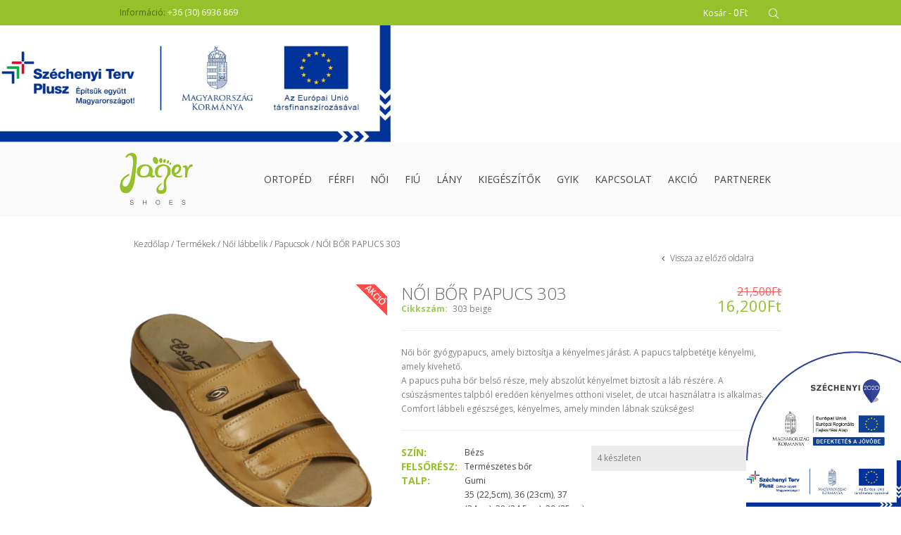

--- FILE ---
content_type: text/html; charset=UTF-8
request_url: https://jagershoes.hu/termekek/noi-bor-papucs-303/
body_size: 19382
content:
<!DOCTYPE html>
<html lang="hu">
<head>
    <meta name="viewport" content="width=device-width, initial-scale=1, maximum-scale=1"/>
<meta charset="UTF-8" />
<title>NŐI BŐR PAPUCS 303 | Jager Shoes</title>
	<link rel="shortcut icon" href="https://jagershoes.hu/wp-content/uploads/2014/06/favicon.ico" />
    <link rel="profile" href="https://gmpg.org/xfn/11" />
    <link rel="pingback" href="https://jagershoes.hu/xmlrpc.php" />
    <script type="text/javascript">
        var etheme_wp_url = 'https://jagershoes.hu'; 
        var succmsg = 'All is well, your e&ndash;mail has been sent!';
        var menuTitle = 'Menü';
        var nav_accordion = false;
        var ajaxFilterEnabled = 1;
        var isRequired = ' Kérem töltse ki a kötelező mezőket!';
        var someerrmsg = 'Valamilyen hiba csúszott a gépezetbe!';
		var successfullyAdded = 'Sikeresen hozzáadva a kosaradhoz.';
    </script>
	<!--[if IE]>
		<script src="https://html5shiv.googlecode.com/svn/trunk/html5.js"></script><![endif]-->
  <link href="https://fonts.googleapis.com/css?family=Open+Sans:400,600,700&amp;subset=latin-ext" rel="stylesheet">  
<meta name='robots' content='max-image-preview:large' />
<link rel='dns-prefetch' href='//fonts.googleapis.com' />
<link rel="alternate" type="application/rss+xml" title="Jager Shoes &raquo; hírcsatorna" href="https://jagershoes.hu/feed/" />
<link rel='stylesheet' id='wuc_font-css' href='https://fonts.googleapis.com/css?family=Open+Sans%3A300italic%2C400%2C600&#038;ver=6.1.9' type='text/css' media='all' />
<link rel='stylesheet' id='wuc_style-css' href='https://jagershoes.hu/wp-content/plugins/wp-construction-mode/style/style.css?ver=1.8' type='text/css' media='all' />
<link rel='stylesheet' id='icon-font-style-css' href='https://jagershoes.hu/wp-content/plugins/mnky-vector-icons/css/icon-font-style.css?ver=6.1.9' type='text/css' media='all' />
<link rel='stylesheet' id='wp-block-library-css' href='https://jagershoes.hu/wp-includes/css/dist/block-library/style.min.css?ver=6.1.9' type='text/css' media='all' />
<link rel='stylesheet' id='wc-blocks-vendors-style-css' href='https://jagershoes.hu/wp-content/plugins/woocommerce/packages/woocommerce-blocks/build/wc-blocks-vendors-style.css?ver=9.6.6' type='text/css' media='all' />
<link rel='stylesheet' id='wc-blocks-style-css' href='https://jagershoes.hu/wp-content/plugins/woocommerce/packages/woocommerce-blocks/build/wc-blocks-style.css?ver=9.6.6' type='text/css' media='all' />
<link rel='stylesheet' id='classic-theme-styles-css' href='https://jagershoes.hu/wp-includes/css/classic-themes.min.css?ver=1' type='text/css' media='all' />
<style id='global-styles-inline-css' type='text/css'>
body{--wp--preset--color--black: #000000;--wp--preset--color--cyan-bluish-gray: #abb8c3;--wp--preset--color--white: #ffffff;--wp--preset--color--pale-pink: #f78da7;--wp--preset--color--vivid-red: #cf2e2e;--wp--preset--color--luminous-vivid-orange: #ff6900;--wp--preset--color--luminous-vivid-amber: #fcb900;--wp--preset--color--light-green-cyan: #7bdcb5;--wp--preset--color--vivid-green-cyan: #00d084;--wp--preset--color--pale-cyan-blue: #8ed1fc;--wp--preset--color--vivid-cyan-blue: #0693e3;--wp--preset--color--vivid-purple: #9b51e0;--wp--preset--gradient--vivid-cyan-blue-to-vivid-purple: linear-gradient(135deg,rgba(6,147,227,1) 0%,rgb(155,81,224) 100%);--wp--preset--gradient--light-green-cyan-to-vivid-green-cyan: linear-gradient(135deg,rgb(122,220,180) 0%,rgb(0,208,130) 100%);--wp--preset--gradient--luminous-vivid-amber-to-luminous-vivid-orange: linear-gradient(135deg,rgba(252,185,0,1) 0%,rgba(255,105,0,1) 100%);--wp--preset--gradient--luminous-vivid-orange-to-vivid-red: linear-gradient(135deg,rgba(255,105,0,1) 0%,rgb(207,46,46) 100%);--wp--preset--gradient--very-light-gray-to-cyan-bluish-gray: linear-gradient(135deg,rgb(238,238,238) 0%,rgb(169,184,195) 100%);--wp--preset--gradient--cool-to-warm-spectrum: linear-gradient(135deg,rgb(74,234,220) 0%,rgb(151,120,209) 20%,rgb(207,42,186) 40%,rgb(238,44,130) 60%,rgb(251,105,98) 80%,rgb(254,248,76) 100%);--wp--preset--gradient--blush-light-purple: linear-gradient(135deg,rgb(255,206,236) 0%,rgb(152,150,240) 100%);--wp--preset--gradient--blush-bordeaux: linear-gradient(135deg,rgb(254,205,165) 0%,rgb(254,45,45) 50%,rgb(107,0,62) 100%);--wp--preset--gradient--luminous-dusk: linear-gradient(135deg,rgb(255,203,112) 0%,rgb(199,81,192) 50%,rgb(65,88,208) 100%);--wp--preset--gradient--pale-ocean: linear-gradient(135deg,rgb(255,245,203) 0%,rgb(182,227,212) 50%,rgb(51,167,181) 100%);--wp--preset--gradient--electric-grass: linear-gradient(135deg,rgb(202,248,128) 0%,rgb(113,206,126) 100%);--wp--preset--gradient--midnight: linear-gradient(135deg,rgb(2,3,129) 0%,rgb(40,116,252) 100%);--wp--preset--duotone--dark-grayscale: url('#wp-duotone-dark-grayscale');--wp--preset--duotone--grayscale: url('#wp-duotone-grayscale');--wp--preset--duotone--purple-yellow: url('#wp-duotone-purple-yellow');--wp--preset--duotone--blue-red: url('#wp-duotone-blue-red');--wp--preset--duotone--midnight: url('#wp-duotone-midnight');--wp--preset--duotone--magenta-yellow: url('#wp-duotone-magenta-yellow');--wp--preset--duotone--purple-green: url('#wp-duotone-purple-green');--wp--preset--duotone--blue-orange: url('#wp-duotone-blue-orange');--wp--preset--font-size--small: 13px;--wp--preset--font-size--medium: 20px;--wp--preset--font-size--large: 36px;--wp--preset--font-size--x-large: 42px;--wp--preset--spacing--20: 0.44rem;--wp--preset--spacing--30: 0.67rem;--wp--preset--spacing--40: 1rem;--wp--preset--spacing--50: 1.5rem;--wp--preset--spacing--60: 2.25rem;--wp--preset--spacing--70: 3.38rem;--wp--preset--spacing--80: 5.06rem;}:where(.is-layout-flex){gap: 0.5em;}body .is-layout-flow > .alignleft{float: left;margin-inline-start: 0;margin-inline-end: 2em;}body .is-layout-flow > .alignright{float: right;margin-inline-start: 2em;margin-inline-end: 0;}body .is-layout-flow > .aligncenter{margin-left: auto !important;margin-right: auto !important;}body .is-layout-constrained > .alignleft{float: left;margin-inline-start: 0;margin-inline-end: 2em;}body .is-layout-constrained > .alignright{float: right;margin-inline-start: 2em;margin-inline-end: 0;}body .is-layout-constrained > .aligncenter{margin-left: auto !important;margin-right: auto !important;}body .is-layout-constrained > :where(:not(.alignleft):not(.alignright):not(.alignfull)){max-width: var(--wp--style--global--content-size);margin-left: auto !important;margin-right: auto !important;}body .is-layout-constrained > .alignwide{max-width: var(--wp--style--global--wide-size);}body .is-layout-flex{display: flex;}body .is-layout-flex{flex-wrap: wrap;align-items: center;}body .is-layout-flex > *{margin: 0;}:where(.wp-block-columns.is-layout-flex){gap: 2em;}.has-black-color{color: var(--wp--preset--color--black) !important;}.has-cyan-bluish-gray-color{color: var(--wp--preset--color--cyan-bluish-gray) !important;}.has-white-color{color: var(--wp--preset--color--white) !important;}.has-pale-pink-color{color: var(--wp--preset--color--pale-pink) !important;}.has-vivid-red-color{color: var(--wp--preset--color--vivid-red) !important;}.has-luminous-vivid-orange-color{color: var(--wp--preset--color--luminous-vivid-orange) !important;}.has-luminous-vivid-amber-color{color: var(--wp--preset--color--luminous-vivid-amber) !important;}.has-light-green-cyan-color{color: var(--wp--preset--color--light-green-cyan) !important;}.has-vivid-green-cyan-color{color: var(--wp--preset--color--vivid-green-cyan) !important;}.has-pale-cyan-blue-color{color: var(--wp--preset--color--pale-cyan-blue) !important;}.has-vivid-cyan-blue-color{color: var(--wp--preset--color--vivid-cyan-blue) !important;}.has-vivid-purple-color{color: var(--wp--preset--color--vivid-purple) !important;}.has-black-background-color{background-color: var(--wp--preset--color--black) !important;}.has-cyan-bluish-gray-background-color{background-color: var(--wp--preset--color--cyan-bluish-gray) !important;}.has-white-background-color{background-color: var(--wp--preset--color--white) !important;}.has-pale-pink-background-color{background-color: var(--wp--preset--color--pale-pink) !important;}.has-vivid-red-background-color{background-color: var(--wp--preset--color--vivid-red) !important;}.has-luminous-vivid-orange-background-color{background-color: var(--wp--preset--color--luminous-vivid-orange) !important;}.has-luminous-vivid-amber-background-color{background-color: var(--wp--preset--color--luminous-vivid-amber) !important;}.has-light-green-cyan-background-color{background-color: var(--wp--preset--color--light-green-cyan) !important;}.has-vivid-green-cyan-background-color{background-color: var(--wp--preset--color--vivid-green-cyan) !important;}.has-pale-cyan-blue-background-color{background-color: var(--wp--preset--color--pale-cyan-blue) !important;}.has-vivid-cyan-blue-background-color{background-color: var(--wp--preset--color--vivid-cyan-blue) !important;}.has-vivid-purple-background-color{background-color: var(--wp--preset--color--vivid-purple) !important;}.has-black-border-color{border-color: var(--wp--preset--color--black) !important;}.has-cyan-bluish-gray-border-color{border-color: var(--wp--preset--color--cyan-bluish-gray) !important;}.has-white-border-color{border-color: var(--wp--preset--color--white) !important;}.has-pale-pink-border-color{border-color: var(--wp--preset--color--pale-pink) !important;}.has-vivid-red-border-color{border-color: var(--wp--preset--color--vivid-red) !important;}.has-luminous-vivid-orange-border-color{border-color: var(--wp--preset--color--luminous-vivid-orange) !important;}.has-luminous-vivid-amber-border-color{border-color: var(--wp--preset--color--luminous-vivid-amber) !important;}.has-light-green-cyan-border-color{border-color: var(--wp--preset--color--light-green-cyan) !important;}.has-vivid-green-cyan-border-color{border-color: var(--wp--preset--color--vivid-green-cyan) !important;}.has-pale-cyan-blue-border-color{border-color: var(--wp--preset--color--pale-cyan-blue) !important;}.has-vivid-cyan-blue-border-color{border-color: var(--wp--preset--color--vivid-cyan-blue) !important;}.has-vivid-purple-border-color{border-color: var(--wp--preset--color--vivid-purple) !important;}.has-vivid-cyan-blue-to-vivid-purple-gradient-background{background: var(--wp--preset--gradient--vivid-cyan-blue-to-vivid-purple) !important;}.has-light-green-cyan-to-vivid-green-cyan-gradient-background{background: var(--wp--preset--gradient--light-green-cyan-to-vivid-green-cyan) !important;}.has-luminous-vivid-amber-to-luminous-vivid-orange-gradient-background{background: var(--wp--preset--gradient--luminous-vivid-amber-to-luminous-vivid-orange) !important;}.has-luminous-vivid-orange-to-vivid-red-gradient-background{background: var(--wp--preset--gradient--luminous-vivid-orange-to-vivid-red) !important;}.has-very-light-gray-to-cyan-bluish-gray-gradient-background{background: var(--wp--preset--gradient--very-light-gray-to-cyan-bluish-gray) !important;}.has-cool-to-warm-spectrum-gradient-background{background: var(--wp--preset--gradient--cool-to-warm-spectrum) !important;}.has-blush-light-purple-gradient-background{background: var(--wp--preset--gradient--blush-light-purple) !important;}.has-blush-bordeaux-gradient-background{background: var(--wp--preset--gradient--blush-bordeaux) !important;}.has-luminous-dusk-gradient-background{background: var(--wp--preset--gradient--luminous-dusk) !important;}.has-pale-ocean-gradient-background{background: var(--wp--preset--gradient--pale-ocean) !important;}.has-electric-grass-gradient-background{background: var(--wp--preset--gradient--electric-grass) !important;}.has-midnight-gradient-background{background: var(--wp--preset--gradient--midnight) !important;}.has-small-font-size{font-size: var(--wp--preset--font-size--small) !important;}.has-medium-font-size{font-size: var(--wp--preset--font-size--medium) !important;}.has-large-font-size{font-size: var(--wp--preset--font-size--large) !important;}.has-x-large-font-size{font-size: var(--wp--preset--font-size--x-large) !important;}
.wp-block-navigation a:where(:not(.wp-element-button)){color: inherit;}
:where(.wp-block-columns.is-layout-flex){gap: 2em;}
.wp-block-pullquote{font-size: 1.5em;line-height: 1.6;}
</style>
<link rel='stylesheet' id='layerslider_css-css' href='https://jagershoes.hu/wp-content/plugins/LayerSlider/css/layerslider.css?ver=4.6.3' type='text/css' media='all' />
<style id='woocommerce-inline-inline-css' type='text/css'>
.woocommerce form .form-row .required { visibility: visible; }
</style>
<link rel='stylesheet' id='bootstrap-css' href='https://jagershoes.hu/wp-content/themes/idstore/css/bootstrap.css?ver=6.1.9' type='text/css' media='all' />
<link rel='stylesheet' id='style-css' href='https://jagershoes.hu/wp-content/themes/idstore/style.css?ver=1762814168' type='text/css' media='all' />
<link rel='stylesheet' id='bootstrap-responsive-css' href='https://jagershoes.hu/wp-content/themes/idstore/css/bootstrap-responsive.css?ver=6.1.9' type='text/css' media='all' />
<link rel='stylesheet' id='responsive-css' href='https://jagershoes.hu/wp-content/themes/idstore/css/responsive.css?ver=6.1.9' type='text/css' media='all' />
<link rel='stylesheet' id='slider-css' href='https://jagershoes.hu/wp-content/themes/idstore/css/slider.css?ver=6.1.9' type='text/css' media='all' />
<link rel='stylesheet' id='font-awesome-css' href='https://jagershoes.hu/wp-content/themes/idstore/css/font-awesome.min.css?ver=6.1.9' type='text/css' media='all' />
<link rel='stylesheet' id='cbpQTRotator-css' href='https://jagershoes.hu/wp-content/themes/idstore/code/testimonials/assets/css/component.css?ver=6.1.9' type='text/css' media='all' />
<link rel='stylesheet' id='custom-css' href='https://jagershoes.hu/wp-content/themes/idstore/custom.css?ver=6.1.9' type='text/css' media='all' />
<link rel='stylesheet' id='open-sans-css' href='https://fonts.googleapis.com/css?family=Open+Sans%3A300italic%2C400italic%2C600italic%2C300%2C400%2C600&#038;subset=latin%2Clatin-ext&#038;display=fallback&#038;ver=6.1.9' type='text/css' media='all' />
<link rel='stylesheet' id='lato-css' href='https://fonts.googleapis.com/css?family=Lato%3A100%2C400&#038;ver=6.1.9' type='text/css' media='all' />
<link rel='stylesheet' id='woocommerce_prettyPhoto_css-css' href='https://jagershoes.hu/wp-content/plugins/woocommerce/assets/css/prettyPhoto.css?ver=7.5.1' type='text/css' media='all' />
<script type="text/template" id="tmpl-variation-template">
	<div class="woocommerce-variation-description">{{{ data.variation.variation_description }}}</div>
	<div class="woocommerce-variation-price">{{{ data.variation.price_html }}}</div>
	<div class="woocommerce-variation-availability">{{{ data.variation.availability_html }}}</div>
</script>
<script type="text/template" id="tmpl-unavailable-variation-template">
	<p>Sajnáljuk, ez a termék nem elérhető. Kérlek, válassz egy másik kombinációt.</p>
</script>
<script type='text/javascript' src='https://jagershoes.hu/wp-includes/js/jquery/jquery.min.js?ver=3.6.1' id='jquery-core-js'></script>
<script type='text/javascript' src='https://jagershoes.hu/wp-includes/js/jquery/jquery-migrate.min.js?ver=3.3.2' id='jquery-migrate-js'></script>
<script type='text/javascript' src='https://jagershoes.hu/wp-content/plugins/LayerSlider/js/layerslider.kreaturamedia.jquery.js?ver=4.6.3' id='layerslider_js-js'></script>
<script type='text/javascript' src='https://jagershoes.hu/wp-content/plugins/LayerSlider/js/jquery-easing-1.3.js?ver=1.3.0' id='jquery_easing-js'></script>
<script type='text/javascript' src='https://jagershoes.hu/wp-content/plugins/LayerSlider/js/jquerytransit.js?ver=0.9.9' id='transit-js'></script>
<script type='text/javascript' src='https://jagershoes.hu/wp-content/plugins/LayerSlider/js/layerslider.transitions.js?ver=4.6.3' id='layerslider_transitions-js'></script>
<script type='text/javascript' src='https://jagershoes.hu/wp-content/plugins/woocommerce/assets/js/jquery-blockui/jquery.blockUI.min.js?ver=2.7.0-wc.7.5.1' id='jquery-blockui-js'></script>
<script type='text/javascript' src='https://jagershoes.hu/wp-content/themes/idstore/js/cookie.js?ver=6.1.9' id='cookie-js'></script>
<script type='text/javascript' src='https://jagershoes.hu/wp-content/themes/idstore/js/modernizr.custom.js?ver=6.1.9' id='modernizr.custom-js'></script>
<script type='text/javascript' src='https://jagershoes.hu/wp-content/themes/idstore/js/tooltip.js?ver=6.1.9' id='tooltip-js'></script>
<script type='text/javascript' src='https://jagershoes.hu/wp-includes/js/underscore.min.js?ver=1.13.4' id='underscore-js'></script>
<script type='text/javascript' id='wp-util-js-extra'>
/* <![CDATA[ */
var _wpUtilSettings = {"ajax":{"url":"\/wp-admin\/admin-ajax.php"}};
/* ]]> */
</script>
<script type='text/javascript' src='https://jagershoes.hu/wp-includes/js/wp-util.min.js?ver=6.1.9' id='wp-util-js'></script>
<script type='text/javascript' id='wc-add-to-cart-variation-js-extra'>
/* <![CDATA[ */
var wc_add_to_cart_variation_params = {"wc_ajax_url":"\/?wc-ajax=%%endpoint%%","i18n_no_matching_variations_text":"Sajn\u00e1ljuk, de egy term\u00e9k sem felelt meg a felt\u00e9teleknek. K\u00e9rlek, v\u00e1lassz egy m\u00e1sik kombin\u00e1ci\u00f3t.","i18n_make_a_selection_text":"A kos\u00e1rba helyez\u00e9s el\u0151tt v\u00e1lasszunk term\u00e9kopci\u00f3t.","i18n_unavailable_text":"Sajn\u00e1ljuk, ez a term\u00e9k nem el\u00e9rhet\u0151. K\u00e9rlek, v\u00e1lassz egy m\u00e1sik kombin\u00e1ci\u00f3t."};
/* ]]> */
</script>
<script type='text/javascript' src='https://jagershoes.hu/wp-content/plugins/woocommerce/assets/js/frontend/add-to-cart-variation.min.js?ver=7.5.1' id='wc-add-to-cart-variation-js'></script>
<script type='text/javascript' src='https://jagershoes.hu/wp-content/themes/idstore/js/script.js?ver=6.1.9' id='etheme-js'></script>
<link rel="https://api.w.org/" href="https://jagershoes.hu/wp-json/" /><link rel="alternate" type="application/json" href="https://jagershoes.hu/wp-json/wp/v2/product/12024" /><link rel="EditURI" type="application/rsd+xml" title="RSD" href="https://jagershoes.hu/xmlrpc.php?rsd" />
<link rel="wlwmanifest" type="application/wlwmanifest+xml" href="https://jagershoes.hu/wp-includes/wlwmanifest.xml" />
<meta name="generator" content="WordPress 6.1.9" />
<meta name="generator" content="WooCommerce 7.5.1" />
<link rel="canonical" href="https://jagershoes.hu/termekek/noi-bor-papucs-303/" />
<link rel='shortlink' href='https://jagershoes.hu/?p=12024' />
<link rel="alternate" type="application/json+oembed" href="https://jagershoes.hu/wp-json/oembed/1.0/embed?url=https%3A%2F%2Fjagershoes.hu%2Ftermekek%2Fnoi-bor-papucs-303%2F" />
<link rel="alternate" type="text/xml+oembed" href="https://jagershoes.hu/wp-json/oembed/1.0/embed?url=https%3A%2F%2Fjagershoes.hu%2Ftermekek%2Fnoi-bor-papucs-303%2F&#038;format=xml" />
        <style type="text/css">
                        .notifymeptag {

                    display:inline-flex;
                    clear: both;

                }
                    .outofstock_success_msg{
                color:#008000;
                font-style:normal;
                font-weight:bold;
            }
            .outofstock_error_msg{
                color:#C12B2B;
                font-style:normal;
                font-weight:bold;
            }
                </style>
                <script type="text/javascript">
            jQuery(document).ready(function() {
                        var prefil_email = false;
                if (prefil_email) {
                    var user_email_id = "";
                    jQuery("#backinstock_textbox").val(user_email_id);  // adding user email by default if the user is logged in
                }
                jQuery(document).on('click', '.notifyme', function() {
                    //alert("You Clicked Subscription");
                    var notifyaddress = jQuery('.subscribersemail').val();
                    var out_stock_variable_id = jQuery('input[name="out_stock_variable_id"]').val();
        var lang_code = "not_active";                    if (notifyaddress === '') {
                        // alert('Email Field Should Not Be Left Blank');
                                    jQuery('.outofstock_error_msg').fadeIn();
                            jQuery('.outofstock_error_msg').text("Üres e-mail cím mező.");
                            jQuery('.outofstock_error_msg').fadeOut(5000);
                            jQuery('.outofstock_success_msg').text("");
        
                        return false;
                    }
                    if (IsEmail(notifyaddress) === false) {
                                    jQuery('.outofstock_error_msg').fadeIn();
                            jQuery('.outofstock_error_msg').text("Kérem írjon be egy létező E-mail címet!");
                            jQuery('.outofstock_error_msg').fadeOut(5000);
                            jQuery('.outofstock_success_msg').text("");
        
                        return false;
                    }
                    var data = ({
                        action: 'outofstocknotify',
                        notifyaddress: notifyaddress,
                        productid: 12024,
                        lang: lang_code,
                        variationid: out_stock_variable_id,
                    });
                    jQuery.post("https://jagershoes.hu/wp-admin/admin-ajax.php", data,
                            function(response) {
                                //alert(response);
                                jQuery('.subscribersemail').val("");

                                if (response == "mailexist") {
                                                jQuery('.outofstock_error_msg').fadeIn();
                                        jQuery('.outofstock_error_msg').text("Sikeres feliratkozás");
                                        jQuery('.outofstock_error_msg').fadeOut(5000);
                                        jQuery('.outofstock_success_msg').text("");
        
                                } else {
                                                        jQuery('.outofstock_success_msg').fadeIn();
                                        jQuery('.outofstock_success_msg').text("Ön feliratkozott a termék-készlet értesítőre");
                                        jQuery('.outofstock_success_msg').fadeOut(5000);
                                        jQuery('.outofstock_error_msg').text("");
                                        }

                                console.log(response);

                            });
                    return false;
                });
            });
            function IsEmail(email) {
                var regex = /^([a-zA-Z0-9_\.\-\+])+\@(([a-zA-Z0-9\-])+\.)+([a-zA-Z0-9]{2,4})+$/;
                if (!regex.test(email)) {
                    return false;
                } else {
                    return true;
                }
            }
        </script>
        <style>
                .outofstocknotifyme{
                display:none;
            }</style>		<!--[if lte IE 7]>
			<link href="https://jagershoes.hu/wp-content/plugins/mnky-vector-icons/css/ie7.min.css" media="screen" rel="stylesheet" type="text/css">
		<![endif]-->
		<noscript><style>.woocommerce-product-gallery{ opacity: 1 !important; }</style></noscript>
	</head>
<body data-rsssl=1 class="product-template-default single single-product postid-12024 no-svg wide banner-mask-enable theme-idstore woocommerce woocommerce-page woocommerce-no-js">
<div id="fb-root"></div>
<script>(function(d, s, id) {
  var js, fjs = d.getElementsByTagName(s)[0];
  if (d.getElementById(id)) return;
  js = d.createElement(s); js.id = id;
  js.src = "//connect.facebook.net/uk_UA/all.js#xfbml=1";
  fjs.parentNode.insertBefore(js, fjs);
}(document, 'script', 'facebook-jssdk'));</script>	
	
	<div class="wrapper">
	
        
			<div class="header-top header-top-variant5 ">
			<div class="container">
				<div class="row header-variant2">
		    		<div class="span4 header-phone"><span>Információ:</span> <a href="tel:+36306936869">+36 (30) 6936 869</a></div>
		            <div class="span8">
		            				                <div class="search_form">
			                        
        
<form action="https://jagershoes.hu/" id="searchform" method="get" class="">
    <input type="text" class="field" value="Keresés termékekben"  onblur="if(this.value=='')this.value='Keresés termékekben'" onfocus="if(this.value=='Keresés termékekben')this.value=''" name="s" id="s" />
    <input type="submit" value="Go" class="button"  /> 
    <input type="hidden" name="post_type" value="product" />
</form>
			                </div>
			            			            			                <div id="top-cart" class="shopping-cart-wrapper widget_shopping_cart">
			                        <a href="https://jagershoes.hu/kosar/">Kosár<span> - </span><span><span class="woocommerce-Price-amount amount"><bdi>0<span class="woocommerce-Price-currencySymbol">&#70;&#116;</span></bdi></span></span></a>
    <div class="cart-popup-container">
    <div class="cart-popup" style="display: none; ">
        <p class="empty">Nincs termék a kosárban</p>    </div>
    </div> 
        			                </div>
			             
			    			                </div>
		    		
				</div>
			</div>
		</div>
	
    
       <div id="mfflogo"><img src="https://jagershoes.hu/wp-content/themes/idstore/img/MFF.jpg" alt=""></div>
    <div class="header-bg header-type-variant5">
    <div class="container header-area"> 
	    
        <header class="row header ">
            <div class="span5 logo">
                			<a href="https://jagershoes.hu"><img src="https://jagershoes.hu/wp-content/uploads/2014/06/jager_logo_web.png" alt="Egyéni ortopéd cipőkészítés" /></a>
	            </div>
	           
	        	    	
		    	            <div id="main-nav">
	                <div class="menu default-menu"><ul id="top" class="menu"><li id="menu-item-13182" class="menu-item menu-item-type-taxonomy menu-item-object-product_cat menu-item-has-children menu-item-13182"><a href="https://jagershoes.hu/termekkategoria/egyedi-es-ortoped-cipok/">Ortopéd</a>
<ul class="sub-menu">
	<li id="menu-item-13183" class="menu-item menu-item-type-taxonomy menu-item-object-product_cat menu-item-has-children menu-item-13183"><a href="https://jagershoes.hu/termekkategoria/egyedi-es-ortoped-cipok/diabetesz-labra-cipo/">Diabétesz lábra</a>
	<ul class="sub-menu">
		<li id="menu-item-13184" class="menu-item menu-item-type-taxonomy menu-item-object-product_cat menu-item-13184"><a href="https://jagershoes.hu/termekkategoria/egyedi-es-ortoped-cipok/diabetesz-labra-cipo/ferfi-cipok/">Férfi</a></li>
		<li id="menu-item-13185" class="menu-item menu-item-type-taxonomy menu-item-object-product_cat menu-item-13185"><a href="https://jagershoes.hu/termekkategoria/egyedi-es-ortoped-cipok/diabetesz-labra-cipo/noi-cipok/">Női</a></li>
	</ul>
</li>
	<li id="menu-item-13186" class="menu-item menu-item-type-taxonomy menu-item-object-product_cat menu-item-13186"><a href="https://jagershoes.hu/termekkategoria/egyedi-es-ortoped-cipok/ferfi-egyedi-es-ortoped-cipok/">Férfi</a></li>
	<li id="menu-item-13187" class="menu-item menu-item-type-taxonomy menu-item-object-product_cat menu-item-13187"><a href="https://jagershoes.hu/termekkategoria/egyedi-es-ortoped-cipok/gyeremek-egyedi-es-ortoped-cipok/">Gyermek</a></li>
	<li id="menu-item-13188" class="menu-item menu-item-type-taxonomy menu-item-object-product_cat menu-item-13188"><a href="https://jagershoes.hu/termekkategoria/egyedi-es-ortoped-cipok/noi-egyedi-es-ortoped-cipok/">Női</a></li>
</ul>
</li>
<li id="menu-item-344" class="menu-item menu-item-type-taxonomy menu-item-object-product_cat menu-item-has-children menu-item-344"><a href="https://jagershoes.hu/termekkategoria/ferfi_labbelik/">Férfi</a>
<ul class="sub-menu">
	<li id="menu-item-419" class="menu-item menu-item-type-taxonomy menu-item-object-product_cat menu-item-419"><a href="https://jagershoes.hu/termekkategoria/ferfi_labbelik/felcipok/">Félcipők</a></li>
	<li id="menu-item-422" class="menu-item menu-item-type-taxonomy menu-item-object-product_cat menu-item-422"><a href="https://jagershoes.hu/termekkategoria/ferfi_labbelik/szandal/">Szandál</a></li>
	<li id="menu-item-423" class="menu-item menu-item-type-taxonomy menu-item-object-product_cat menu-item-423"><a href="https://jagershoes.hu/termekkategoria/ferfi_labbelik/vaszoncipok/">Vászoncipők</a></li>
	<li id="menu-item-418" class="menu-item menu-item-type-taxonomy menu-item-object-product_cat menu-item-418"><a href="https://jagershoes.hu/termekkategoria/ferfi_labbelik/csizmak_bakancsok/">Csizmák, Bakancsok</a></li>
	<li id="menu-item-421" class="menu-item menu-item-type-taxonomy menu-item-object-product_cat menu-item-421"><a href="https://jagershoes.hu/termekkategoria/ferfi_labbelik/papucsok/">Papucsok</a></li>
	<li id="menu-item-420" class="menu-item menu-item-type-taxonomy menu-item-object-product_cat menu-item-420"><a href="https://jagershoes.hu/termekkategoria/ferfi_labbelik/mamuszok/">Mamuszok</a></li>
</ul>
</li>
<li id="menu-item-347" class="menu-item menu-item-type-taxonomy menu-item-object-product_cat current-product-ancestor current-menu-parent current-product-parent menu-item-has-children menu-item-347"><a href="https://jagershoes.hu/termekkategoria/noi_labbelik/">Női</a>
<ul class="sub-menu">
	<li id="menu-item-425" class="menu-item menu-item-type-taxonomy menu-item-object-product_cat menu-item-425"><a href="https://jagershoes.hu/termekkategoria/noi_labbelik/felcipok-noi_labbelik/">Félcipők</a></li>
	<li id="menu-item-428" class="menu-item menu-item-type-taxonomy menu-item-object-product_cat menu-item-428"><a href="https://jagershoes.hu/termekkategoria/noi_labbelik/szandal-noi_labbelik/">Szandál</a></li>
	<li id="menu-item-429" class="menu-item menu-item-type-taxonomy menu-item-object-product_cat menu-item-429"><a href="https://jagershoes.hu/termekkategoria/noi_labbelik/vaszoncipok-noi_labbelik/">Vászoncipők</a></li>
	<li id="menu-item-424" class="menu-item menu-item-type-taxonomy menu-item-object-product_cat menu-item-424"><a href="https://jagershoes.hu/termekkategoria/noi_labbelik/csizmak_bakancsok-noi_labbelik/">Csizmák, Bakancsok</a></li>
	<li id="menu-item-426" class="menu-item menu-item-type-taxonomy menu-item-object-product_cat menu-item-426"><a href="https://jagershoes.hu/termekkategoria/noi_labbelik/mamuszok-noi_labbelik/">Mamuszok</a></li>
	<li id="menu-item-427" class="menu-item menu-item-type-taxonomy menu-item-object-product_cat current-product-ancestor current-menu-parent current-product-parent menu-item-427"><a href="https://jagershoes.hu/termekkategoria/noi_labbelik/papucsok-noi_labbelik/">Papucsok</a></li>
</ul>
</li>
<li id="menu-item-348" class="menu-item menu-item-type-taxonomy menu-item-object-product_cat menu-item-has-children menu-item-348"><a href="https://jagershoes.hu/termekkategoria/fiu/">Fiú</a>
<ul class="sub-menu">
	<li id="menu-item-431" class="menu-item menu-item-type-taxonomy menu-item-object-product_cat menu-item-has-children menu-item-431"><a href="https://jagershoes.hu/termekkategoria/fiu/gyerekcipo/">Gyerekcipő</a>
	<ul class="sub-menu">
		<li id="menu-item-436" class="menu-item menu-item-type-taxonomy menu-item-object-product_cat menu-item-436"><a href="https://jagershoes.hu/termekkategoria/fiu/gyerekcipo/supinalt/">Supinált</a></li>
		<li id="menu-item-435" class="menu-item menu-item-type-taxonomy menu-item-object-product_cat menu-item-435"><a href="https://jagershoes.hu/termekkategoria/fiu/gyerekcipo/ddstep/">DD Step</a></li>
	</ul>
</li>
	<li id="menu-item-432" class="menu-item menu-item-type-taxonomy menu-item-object-product_cat menu-item-has-children menu-item-432"><a href="https://jagershoes.hu/termekkategoria/fiu/gyerekszandal/">Gyerekszandál</a>
	<ul class="sub-menu">
		<li id="menu-item-434" class="menu-item menu-item-type-taxonomy menu-item-object-product_cat menu-item-434"><a href="https://jagershoes.hu/termekkategoria/fiu/gyerekszandal/supinalt-gyerekszandal/">Supinált</a></li>
		<li id="menu-item-433" class="menu-item menu-item-type-taxonomy menu-item-object-product_cat menu-item-433"><a href="https://jagershoes.hu/termekkategoria/fiu/gyerekszandal/ddstep-gyerekszandal/">DD Step</a></li>
	</ul>
</li>
	<li id="menu-item-430" class="menu-item menu-item-type-taxonomy menu-item-object-product_cat menu-item-has-children menu-item-430"><a href="https://jagershoes.hu/termekkategoria/fiu/gyerekbakancs_csizma/">Bakancs, Csizma</a>
	<ul class="sub-menu">
		<li id="menu-item-438" class="menu-item menu-item-type-taxonomy menu-item-object-product_cat menu-item-438"><a href="https://jagershoes.hu/termekkategoria/fiu/gyerekbakancs_csizma/supinalt-gyerekbakancs_csizma/">Supinált</a></li>
		<li id="menu-item-437" class="menu-item menu-item-type-taxonomy menu-item-object-product_cat menu-item-437"><a href="https://jagershoes.hu/termekkategoria/fiu/gyerekbakancs_csizma/ddstep-gyerekbakancs_csizma/">DD Step</a></li>
	</ul>
</li>
	<li id="menu-item-439" class="menu-item menu-item-type-taxonomy menu-item-object-product_cat menu-item-439"><a href="https://jagershoes.hu/termekkategoria/fiu/gyerekpapucs/">Gyerekpapucs</a></li>
	<li id="menu-item-441" class="menu-item menu-item-type-taxonomy menu-item-object-product_cat menu-item-441"><a href="https://jagershoes.hu/termekkategoria/fiu/tornacipo/">Tornacipő</a></li>
	<li id="menu-item-440" class="menu-item menu-item-type-taxonomy menu-item-object-product_cat menu-item-440"><a href="https://jagershoes.hu/termekkategoria/fiu/gyerekvaszoncipo/">Gyerekvászoncipő</a></li>
</ul>
</li>
<li id="menu-item-13189" class="menu-item menu-item-type-taxonomy menu-item-object-product_cat menu-item-has-children menu-item-13189"><a href="https://jagershoes.hu/termekkategoria/lany/">Lány</a>
<ul class="sub-menu">
	<li id="menu-item-13194" class="menu-item menu-item-type-taxonomy menu-item-object-product_cat menu-item-has-children menu-item-13194"><a href="https://jagershoes.hu/termekkategoria/lany/gyerekcipo-lany/">Gyerekcipő</a>
	<ul class="sub-menu">
		<li id="menu-item-13206" class="menu-item menu-item-type-taxonomy menu-item-object-product_cat menu-item-13206"><a href="https://jagershoes.hu/termekkategoria/lany/gyerekcipo-lany/dd-step-lany-gyerekcipo-lany/">DD Step</a></li>
		<li id="menu-item-13207" class="menu-item menu-item-type-taxonomy menu-item-object-product_cat menu-item-13207"><a href="https://jagershoes.hu/termekkategoria/lany/gyerekcipo-lany/supinalt-lany-gyerekcipo-lany/">Supinált</a></li>
	</ul>
</li>
	<li id="menu-item-13198" class="menu-item menu-item-type-taxonomy menu-item-object-product_cat menu-item-has-children menu-item-13198"><a href="https://jagershoes.hu/termekkategoria/lany/gyerekszandal-lany/">Gyerekszandál</a>
	<ul class="sub-menu">
		<li id="menu-item-13208" class="menu-item menu-item-type-taxonomy menu-item-object-product_cat menu-item-13208"><a href="https://jagershoes.hu/termekkategoria/lany/gyerekszandal-lany/dd-step-lany-gyerekszandal-lany/">DD Step</a></li>
		<li id="menu-item-13209" class="menu-item menu-item-type-taxonomy menu-item-object-product_cat menu-item-13209"><a href="https://jagershoes.hu/termekkategoria/lany/gyerekszandal-lany/supinalt-lany-gyerekszandal-lany/">Supinált</a></li>
	</ul>
</li>
	<li id="menu-item-13190" class="menu-item menu-item-type-taxonomy menu-item-object-product_cat menu-item-has-children current_page_parent menu-item-13190"><a href="https://jagershoes.hu/termekkategoria/lany/gyerekbakancsok-csizmak-lany/">Gyerekbakancsok, csizmák</a>
	<ul class="sub-menu">
		<li id="menu-item-13203" class="menu-item menu-item-type-taxonomy menu-item-object-product_cat menu-item-13203"><a href="https://jagershoes.hu/termekkategoria/lany/gyerekbakancsok-csizmak-lany/csizmak-lany/">Csizmák</a></li>
		<li id="menu-item-13204" class="menu-item menu-item-type-taxonomy menu-item-object-product_cat menu-item-13204"><a href="https://jagershoes.hu/termekkategoria/lany/gyerekbakancsok-csizmak-lany/dd-step-lany/">DD Step</a></li>
		<li id="menu-item-13205" class="menu-item menu-item-type-taxonomy menu-item-object-product_cat menu-item-13205"><a href="https://jagershoes.hu/termekkategoria/lany/gyerekbakancsok-csizmak-lany/supinalt-lany/">Supinált</a></li>
	</ul>
</li>
	<li id="menu-item-13197" class="menu-item menu-item-type-taxonomy menu-item-object-product_cat menu-item-13197"><a href="https://jagershoes.hu/termekkategoria/lany/gyerekpapucs-lany/">Gyerekpapucs</a></li>
	<li id="menu-item-13202" class="menu-item menu-item-type-taxonomy menu-item-object-product_cat menu-item-13202"><a href="https://jagershoes.hu/termekkategoria/lany/tornacipo-lany/">Tornacipő</a></li>
	<li id="menu-item-13201" class="menu-item menu-item-type-taxonomy menu-item-object-product_cat menu-item-13201"><a href="https://jagershoes.hu/termekkategoria/lany/gyerekvaszoncipo-lany/">Gyerekvászoncipő</a></li>
</ul>
</li>
<li id="menu-item-349" class="menu-item menu-item-type-taxonomy menu-item-object-product_cat menu-item-has-children menu-item-349"><a href="https://jagershoes.hu/termekkategoria/kiegeszitok/">Kiegészítők</a>
<ul class="sub-menu">
	<li id="menu-item-350" class="menu-item menu-item-type-taxonomy menu-item-object-product_cat menu-item-350"><a href="https://jagershoes.hu/termekkategoria/kiegeszitok/cipoapolo/">Cipőápoló</a></li>
	<li id="menu-item-353" class="menu-item menu-item-type-taxonomy menu-item-object-product_cat menu-item-353"><a href="https://jagershoes.hu/termekkategoria/kiegeszitok/talpbetet/">Talpbetét</a></li>
	<li id="menu-item-4254" class="menu-item menu-item-type-taxonomy menu-item-object-product_cat menu-item-4254"><a href="https://jagershoes.hu/termekkategoria/kiegeszitok/zokni/">Zoknik</a></li>
</ul>
</li>
<li id="menu-item-390" class="menu-item menu-item-type-post_type menu-item-object-page menu-item-has-children menu-item-390"><a href="https://jagershoes.hu/gyakran-ismetelt-kerdesek/">GYIK</a>
<ul class="sub-menu">
	<li id="menu-item-5324" class="menu-item menu-item-type-post_type menu-item-object-page menu-item-5324"><a href="https://jagershoes.hu/rendelesi-folyamat/">Rendelési folyamat</a></li>
</ul>
</li>
<li id="menu-item-355" class="menu-item menu-item-type-post_type menu-item-object-page menu-item-355"><a href="https://jagershoes.hu/kapcsolat/">Kapcsolat</a></li>
<li id="menu-item-4277" class="menu-item menu-item-type-post_type menu-item-object-page menu-item-4277"><a href="https://jagershoes.hu/akcios-termekek/">Akció</a></li>
<li id="menu-item-4285" class="menu-item menu-item-type-post_type menu-item-object-page menu-item-4285"><a href="https://jagershoes.hu/partnerek/">Partnerek</a></li>
</ul></div>	            </div>
		            </header> 
	        </div>
        
    <div id="styles-bg">
<style type="text/css">
        body {
        background-color:  ;
        background-image: url() ;                       
        background-attachment:  ;
        background-repeat:  ;
        background-position:  ;
                	background-size: cover;
            }
</style>
</div>

<style type="text/css">
                                
    body {
	    	    	    	    	    	    	    	    	    	    	        }
    
    h1 {
	    	    	    	    	    	    	    	    	    	    	        }
    h2 {
	    	    	    	    	    	    	    	    	    	    	        }
    h3 {
	    	    	    	    	    	    	    	    	    	    	        }
    h4 {
	    	    	    	    	    	    	    	    	    	    	        }
    h5 {
	    	    	    	    	    	    	    	    	    	    	        }
    h6 {
	    	    	    	    	    	    	    	    	    	    	        }
</style>

<div id="styles-main-color">
    <style type="text/css">
        a:hover,    .blog1_icon_container a:hover,     .blog_icon_container a:hover,     .product_meta a:hover,    .logo-text-red,    .text-banner a h1:hover,    .cart_table_item .product-name a:hover,    #breadcrumb a:hover, .back-to:hover, .back-to:hover span,    .block-with-icon:hover i,    .shopping_cart_wrap ul > li > a:hover,     .menu > ul > li.over > a,     .menu > ul > li.active > a,     .menu > ul > li > a:hover,     .product-grid .product-name a:hover,     .product_short_description p > a:hover,     ins span,     .description_share_this a:hover,     .lost_password:hover,     .product_tabs:hover,     .notFound strong,    .mega-menu > ul > li > ul > li > a:hover,     .cats .block-content     .wpsc_categories > li > a:hover,     .cats .block-content .wpsc_categories > li ul > li a:hover,     .cats .block-content .wpsc_categories li > ul > li:hover,     .cats.acc_enabled .block-content .wpsc_category_title a:hover,     .grid_pagination a:hover,    .menu-custom-footer-container ul > li > a:hover,     .grid_bottom_pagination a:hover,     .list_product_text_title a:hover,     #categories-2 > ul > li:hover,     #categories-2 > ul > li a:hover,     #nav-above .nav-next a:hover,     #nav-above .nav-previous a:hover,    .widget_layered_nav ul li:hover,    .widget_layered_nav ul li.chosen a:before,    .blog1_post_title a:hover,     .blog_icon_comment:hover,     .blog_icon_webdesign:hover,     .blog2_icon_comment:hover,     .blog2_icon_webdesign:hover,     .blog2_post_title a:hover,     .footer_menu a:hover,     .tweets1 a:hover,    .form-row .button:hover,    .footer_copyright_menu a:hover,     #back-to-top a:hover,	.member-details i:hover,    .product-slider .prev:hover,     .product-slider .prev:focus,     .product-slider .next:hover,     .product-slider .next:focus,    .menu > ul > li > ul > li a:hover,    .menu .current-menu-item > a,    .menu .current-menu-item > a:hover,    #nav-below .nav-next a:hover,     #nav-below .nav-previous a:hover,    .typography-block > .nav-tabs .active a,     .etheme-popup-content .clear .button,     .etheme-popup-content .button.cont-shop:hover,     .current-parent h5 a,     .current-cat > a,     .cats .block-content .wpsc_categories li a:hover,     .cats .block-content .wpsc_categories li:hover,     .category-block h3:hover,    .menu .sub-menu .current-menu-item > a,    .footer-home:hover i,    .footer-phone:hover i,     .footer-mail:hover i,    .et-menu-title i.icon-reorder:hover,    .widget-container a:hover,    .portfolio-filters li a.selected,    .portfolio-item h2 a:hover,    #back-to-top.btn-style-modern a:hover span:after,    .back-to:hover:before,    #back-to-top.btn-style-modern a:hover span,    .cart-collaterals .shipping_calculator a:hover,    #top-cart .cart-popup a:hover              { color: #95c22b; }
        
        #searchform .button:hover,    .header-type-variant2 #searchform:hover .button:hover,    #submit:hover,     .button:hover,    .button.active,    .dropcap.dark,    .et-menu-title,    .cbp-qtprogress,    .banner a.info:hover,    .product_short_description_addtocart:hover,    .more-views-arrow.prev:hover,    .more-views-arrow.next:hover,    .widget_price_filter .ui-slider .ui-slider-range,    .list_product_addtocart:hover,    #cart_procced_to_check_button,    .product-slider .prev:hover,     .product-slider .prev:focus,     .product-slider .next:hover,     .product-slider .next:focus,    #back-to-top a:hover,    .grid_pagination a:hover,     .progress-bar > div,    .grid_bottom_pagination a:hover,    .prev.page-numbers:hover,     .next.page-numbers:hover,    .tp-leftarrow:hover,     .tp-rightarrow:hover,    .cats.acc_enabled .block-content .categories-group.has-subnav .btn-show:hover,    .nav-type-small .flex-direction-nav a:hover,    .header-top-variant4,     .header-top-variant4 .container,    .header-top-variant5,     .header-top-variant5 .container,    #back-to-top.btn-style-standart a:hover,    .grid_pagination span.current,     .grid_bottom_pagination span.current                 { background-color: #95c22b; }
    
        .menu > ul > li.over > a,     .menu > ul > li.active > a,     .menu > ul > li > a:hover,     .menu .current-menu-item > a,     .menu .current-menu-item > a:hover,     .cta-block,     .products_grid .product-grid:hover,     .product-slide .product-grid:hover,     #back-to-top a:hover,    #submit:hover,     .button:hover,    .typography-block > .nav-tabs li.active,     .menu > ul > li ul,    .mega-menu > ul > li > ul             { border-color: #95c22b;}
        
            
    </style>
</div>
<div id="styles-hover-color">
    <style type="text/css">
        .button.active:hover                { background-color: #e83636; }
    </style>
</div>
<div id="styles-footer-color">
    <style type="text/css">
        .container_footer_bg,    .footer_container                { background-color: #141414; }
    </style>
</div>
<style type="text/css">

            .label-icon.sale-label { 
            width: 50px; 
            height: 50px;
        }            
        .label-icon.sale-label { background-image: url(https://jagershoes.hu/wp-content/themes/idstore/images/sale.png); }
        
            .label-icon.new-label { 
            width: 50px; 
            height: 50px;
        }            
        .label-icon.new-label { background-image: url(https://jagershoes.hu/wp-content/themes/idstore/images/new.png); }
        
    </style>
<script type="text/javascript">
    var active_color_selector = 'a:hover,    .blog1_icon_container a:hover,     .blog_icon_container a:hover,     .product_meta a:hover,    .logo-text-red,    .text-banner a h1:hover,    .cart_table_item .product-name a:hover,    #breadcrumb a:hover, .back-to:hover, .back-to:hover span,    .block-with-icon:hover i,    .shopping_cart_wrap ul > li > a:hover,     .menu > ul > li.over > a,     .menu > ul > li.active > a,     .menu > ul > li > a:hover,     .product-grid .product-name a:hover,     .product_short_description p > a:hover,     ins span,     .description_share_this a:hover,     .lost_password:hover,     .product_tabs:hover,     .notFound strong,    .mega-menu > ul > li > ul > li > a:hover,     .cats .block-content     .wpsc_categories > li > a:hover,     .cats .block-content .wpsc_categories > li ul > li a:hover,     .cats .block-content .wpsc_categories li > ul > li:hover,     .cats.acc_enabled .block-content .wpsc_category_title a:hover,     .grid_pagination a:hover,    .menu-custom-footer-container ul > li > a:hover,     .grid_bottom_pagination a:hover,     .list_product_text_title a:hover,     #categories-2 > ul > li:hover,     #categories-2 > ul > li a:hover,     #nav-above .nav-next a:hover,     #nav-above .nav-previous a:hover,    .widget_layered_nav ul li:hover,    .widget_layered_nav ul li.chosen a:before,    .blog1_post_title a:hover,     .blog_icon_comment:hover,     .blog_icon_webdesign:hover,     .blog2_icon_comment:hover,     .blog2_icon_webdesign:hover,     .blog2_post_title a:hover,     .footer_menu a:hover,     .tweets1 a:hover,    .form-row .button:hover,    .footer_copyright_menu a:hover,     #back-to-top a:hover,	.member-details i:hover,    .product-slider .prev:hover,     .product-slider .prev:focus,     .product-slider .next:hover,     .product-slider .next:focus,    .menu > ul > li > ul > li a:hover,    .menu .current-menu-item > a,    .menu .current-menu-item > a:hover,    #nav-below .nav-next a:hover,     #nav-below .nav-previous a:hover,    .typography-block > .nav-tabs .active a,     .etheme-popup-content .clear .button,     .etheme-popup-content .button.cont-shop:hover,     .current-parent h5 a,     .current-cat > a,     .cats .block-content .wpsc_categories li a:hover,     .cats .block-content .wpsc_categories li:hover,     .category-block h3:hover,    .menu .sub-menu .current-menu-item > a,    .footer-home:hover i,    .footer-phone:hover i,     .footer-mail:hover i,    .et-menu-title i.icon-reorder:hover,    .widget-container a:hover,    .portfolio-filters li a.selected,    .portfolio-item h2 a:hover,    #back-to-top.btn-style-modern a:hover span:after,    .back-to:hover:before,    #back-to-top.btn-style-modern a:hover span,    .cart-collaterals .shipping_calculator a:hover,    #top-cart .cart-popup a:hover';
    var active_bg_selector = '#searchform .button:hover,    .header-type-variant2 #searchform:hover .button:hover,    #submit:hover,     .button:hover,    .button.active,    .dropcap.dark,    .et-menu-title,    .cbp-qtprogress,    .banner a.info:hover,    .product_short_description_addtocart:hover,    .more-views-arrow.prev:hover,    .more-views-arrow.next:hover,    .widget_price_filter .ui-slider .ui-slider-range,    .list_product_addtocart:hover,    #cart_procced_to_check_button,    .product-slider .prev:hover,     .product-slider .prev:focus,     .product-slider .next:hover,     .product-slider .next:focus,    #back-to-top a:hover,    .grid_pagination a:hover,     .progress-bar > div,    .grid_bottom_pagination a:hover,    .prev.page-numbers:hover,     .next.page-numbers:hover,    .tp-leftarrow:hover,     .tp-rightarrow:hover,    .cats.acc_enabled .block-content .categories-group.has-subnav .btn-show:hover,    .nav-type-small .flex-direction-nav a:hover,    .header-top-variant4,     .header-top-variant4 .container,    .header-top-variant5,     .header-top-variant5 .container,    #back-to-top.btn-style-standart a:hover,    .grid_pagination span.current,     .grid_bottom_pagination span.current';
    var active_border_selector = '.menu > ul > li.over > a,     .menu > ul > li.active > a,     .menu > ul > li > a:hover,     .menu .current-menu-item > a,     .menu .current-menu-item > a:hover,     .cta-block,     .products_grid .product-grid:hover,     .product-slide .product-grid:hover,     #back-to-top a:hover,    #submit:hover,     .button:hover,    .typography-block > .nav-tabs li.active,     .menu > ul > li ul,    .mega-menu > ul > li > ul';
    var active_color_default = '#95c22b';
    var bg_default = ''; 
    var pattern_default = 'Array';
    var view_mode_default = 'grid_list';
    
     
    
    var successfullyAdded2 = '';
    	    successfullyAdded2 = 'sikeresen hozzáadva a kosaradhoz.<div class="clear"><a class="button cont-shop"><span>Vásárlás folytatása</span></a><a href="https://jagershoes.hu/kosar/" class="button fl-r"><span>Fizetés</span></a></div>';
	                           
</script><style type="text/css">
@import url("https://jagershoes.hu/wp-content/themes/idstore/css/large-resolution.css") (min-width:1600px);
</style></div><div class="container">
    <div class="row">
        <div class="span12 breadcrumbs">
            <nav class="woocommerce-breadcrumb"><a href="https://jagershoes.hu">Kezdőlap</a>&nbsp;&#47;&nbsp;<a href="https://jagershoes.hu/termekek/">Termékek</a>&nbsp;&#47;&nbsp;<a href="https://jagershoes.hu/termekkategoria/noi_labbelik/">Női lábbelik</a>&nbsp;&#47;&nbsp;<a href="https://jagershoes.hu/termekkategoria/noi_labbelik/papucsok-noi_labbelik/">Papucsok</a>&nbsp;&#47;&nbsp;NŐI BŐR PAPUCS 303</nav>  <a class="back-to" href="javascript: history.go(-1)"><span>&lsaquo;</span> Vissza az előző oldalra</a>    
         
        </div>
    </div>
</div>
<div class="container">
			
<div class="woocommerce-notices-wrapper"></div>
<div class="clear"></div>
<div itemscope="" itemtype="http://schema.org/Product">
    <div id="product-page" class="product_layout_variant2 row product">
    
    	<div class="span5 product_image zoom-enabled" data-img="https://jagershoes.hu/wp-content/uploads/2018/05/34-scaled-440x440.jpg" data-original="https://jagershoes.hu/wp-content/uploads/2018/05/34-scaled.jpg">
    <h1 class="product-title2">NŐI BŐR PAPUCS 303</h1>
    
	        <div class="main-image" style="position:relative;">
        	<span class="label-icon sale-label">Akciós!</span>            <a itemprop="image" href="https://jagershoes.hu/wp-content/uploads/2018/05/34-scaled.jpg" id="zoom1" class="zoom" title="34" >
                <img class="attachment-shop_single wp-post-image" src="https://jagershoes.hu/wp-content/uploads/2018/05/34-scaled-440x440.jpg"  alt="NŐI BŐR PAPUCS 303" />
            </a>
					<a href="https://jagershoes.hu/wp-content/uploads/2018/05/34-scaled.jpg" class="lightbox-btn" rel="lightbox[gal]" data-original-title="" data-placement="left">&nbsp;</a>
		        </div>
		    <div class="views-gallery thumbs-count-3">
        <ul class="slider ">
            <li class="slide thumbnail-active">
            <a href="https://jagershoes.hu/wp-content/uploads/2018/05/34-scaled.jpg" class="image"  data-easyzoom-source="https://jagershoes.hu/wp-content/uploads/2018/05/34-scaled-440x440.jpg">
                <img src="https://jagershoes.hu/wp-content/uploads/2018/05/34-scaled-75x75.jpg">
            </a> 
            </li>            
                                <li class="slide">
                        <a href="https://jagershoes.hu/wp-content/uploads/2018/05/35-scaled.jpg" class="image"  data-easyzoom-source="https://jagershoes.hu/wp-content/uploads/2018/05/35-scaled-440x440.jpg">
                            <img src="https://jagershoes.hu/wp-content/uploads/2018/05/35-scaled-75x75.jpg" >
                        </a>   
													<a href="https://jagershoes.hu/wp-content/uploads/2018/05/35-scaled.jpg" rel="lightbox[gal]" style="display:none;" data-original-title="" data-placement="left">&nbsp;</a>
						                    </li>               
                        
                                        <li class="slide">
                        <a href="https://jagershoes.hu/wp-content/uploads/2018/05/36-scaled.jpg" class="image"  data-easyzoom-source="https://jagershoes.hu/wp-content/uploads/2018/05/36-scaled-440x440.jpg">
                            <img src="https://jagershoes.hu/wp-content/uploads/2018/05/36-scaled-75x75.jpg" >
                        </a>   
													<a href="https://jagershoes.hu/wp-content/uploads/2018/05/36-scaled.jpg" rel="lightbox[gal]" style="display:none;" data-original-title="" data-placement="left">&nbsp;</a>
						                    </li>               
                        
                            </ul>
    </div>
     
            <script type="text/javascript">
            jQuery(document).ready(function(){
	            jQuery('.views-gallery').iosSlider({
	                desktopClickDrag: true,
	                snapToChildren: true,
	                infiniteSlider: false,
	                navNextSelector: '.arrow.next',
	                navPrevSelector: '.arrow.prev',
	                lastSlideOffset: 2,
	                onFirstSlideComplete: function(){
	                    jQuery('.arrow.prev').addClass('disabled');
	                },
	                onLastSlideComplete: function(){
	                    jQuery('.arrow.next').addClass('disabled');
	                },
	                onSlideChange: function(){
	                    jQuery('.arrow.prev').removeClass('disabled');
	                    jQuery('.arrow.next').removeClass('disabled');
	                }
	            }); 
            }); 
        </script>  
           
    
    <script type="text/javascript">
    	jQuery(document).ready(function(){
			jQuery('a#zoom1').swinxyzoom({mode:'dock', controls: false, size: '100%', dock: { position: 'right' } }); // dock window slippy lens
			
			jQuery('.views-gallery a').click(function(e) {
				e.preventDefault();
				
				
				var
				  $this = jQuery(this),
				  largeImage  = $this.attr('href');
				  smallImage  = $this.data('easyzoom-source');
				
                if (!$this.parent().hasClass('thumbnail-active')) {
					jQuery('a#zoom1').swinxyzoom('load', smallImage,  largeImage);
					jQuery('.lightbox-btn').attr('href', largeImage);
					
					jQuery('.views-gallery .slide.thumbnail-active').removeClass('thumbnail-active');
					$this.parent().toggleClass('thumbnail-active');
				}
				
			});
    	});
    </script>
    <div class="clear"></div>
</div>        <div class="span4 product_description_mainblock productcol summary">
    		



<div class="main-info product_meta" itemprop="offers" itemscope itemtype="http://schema.org/Offer">
	<div class="jaeg_toprow">
		<div class="left">
			<h1 itemprop="name" class="product_title entry-title">NŐI BŐR PAPUCS 303</h1>
							<span class="product-code">Cikkszám: <span class="sku">303 beige</span></span>
					</div>		
		<div class="right">
			<div itemprop="price" class="price-block">   
				<del aria-hidden="true"><span class="woocommerce-Price-amount amount"><bdi>21,500<span class="woocommerce-Price-currencySymbol">&#70;&#116;</span></bdi></span></del> <ins><span class="woocommerce-Price-amount amount"><bdi>16,200<span class="woocommerce-Price-currencySymbol">&#70;&#116;</span></bdi></span></ins>			</div>
		</div>
		<div class="clear"></div>
	</div>
	
	<meta itemprop="price" content="16200" />
	<meta itemprop="priceCurrency" content="HUF" />
	<link itemprop="availability" href="https://schema.org/InStock" />

    <div class="clear"></div>
</div>
<hr style="clear:both;"/>	<div class="description">
		<p><span style="color: #808080">Női bőr gyógypapucs, amely biztosítja a kényelmes járást. A papucs talpbetétje kényelmi, amely kivehető.</span><br style="color: #808080" /><span style="color: #808080">A papucs puha bőr belső része, mely abszolút kényelmet biztosít a láb részére. A csúszásmentes talpból eredően kényelmes otthoni viselet, de utcai használatra is alkalmas. Comfort lábbeli egészséges, kényelmes, amely minden lábnak szükséges!</span></p>
	</div>
	
	<hr />
	
    <div class="product-stock">
    
		    
        		<div class="jaeg_stock">
		<span class=" in-stock">4 készleten</span><form class = 'outofstocknotifyme' id = 'bis_outofstock' action = '' method = 'post'>
                <div class = 'outofstock_message'></div>
                <p>E-mailben értesítést kérek, ha a termék újra elérhető</p><div class='outofstock_error_msg'></div><div class='outofstock_success_msg'></div><p class = 'notifymeptag'><input type = 'text' id = 'backinstock_textbox' class = 'subscribersemail' name = 'subscribersemail' placeholder = 'Az Ön E-mail címe' value = ''/><input type = 'submit' class = 'notifyme' id = 'backinstock_button' name = 'subscribeme' value = 'E-mailt kérek!'/></p>
                <p><input type = 'hidden' name = 'out_stock_variable_id' value = ''></p></form><style>
                        .outofstocknotifyme, #bis_outofstock{
                        display:none;
                        }</style>		</div>
		    </div>
	<div class="jaeg_attributes">
		<table class="woocommerce-product-attributes shop_attributes">
			<tr class="woocommerce-product-attributes-item woocommerce-product-attributes-item--attribute_pa_szin">
			<th class="woocommerce-product-attributes-item__label">Szín</th>
			<td class="woocommerce-product-attributes-item__value"><p><a href="https://jagershoes.hu/szin/bezs/" rel="tag">Bézs</a></p>
</td>
		</tr>
			<tr class="woocommerce-product-attributes-item woocommerce-product-attributes-item--attribute_pa_felsoresz">
			<th class="woocommerce-product-attributes-item__label">Felsőrész</th>
			<td class="woocommerce-product-attributes-item__value"><p><a href="https://jagershoes.hu/felsoresz/termeszetes_bor/" rel="tag">Természetes bőr</a></p>
</td>
		</tr>
			<tr class="woocommerce-product-attributes-item woocommerce-product-attributes-item--attribute_pa_talp">
			<th class="woocommerce-product-attributes-item__label">Talp</th>
			<td class="woocommerce-product-attributes-item__value"><p><a href="https://jagershoes.hu/talp/gumi/" rel="tag">Gumi</a></p>
</td>
		</tr>
			<tr class="woocommerce-product-attributes-item woocommerce-product-attributes-item--attribute_pa_meret">
			<th class="woocommerce-product-attributes-item__label">Méret</th>
			<td class="woocommerce-product-attributes-item__value"><p><a href="https://jagershoes.hu/meret/35-225cm/" rel="tag">35 (22,5cm)</a>, <a href="https://jagershoes.hu/meret/36-23cm/" rel="tag">36 (23cm)</a>, <a href="https://jagershoes.hu/meret/37-24cm/" rel="tag">37 (24cm)</a>, <a href="https://jagershoes.hu/meret/38-245cm/" rel="tag">38 (24,5cm)</a>, <a href="https://jagershoes.hu/meret/39-25cm/" rel="tag">39 (25cm)</a>, <a href="https://jagershoes.hu/meret/40-260cm/" rel="tag">40 (26cm)</a>, <a href="https://jagershoes.hu/meret/41-265/" rel="tag">41 (26,5cm)</a>, <a href="https://jagershoes.hu/meret/42-27cm/" rel="tag">42 (27cm)</a></p>
</td>
		</tr>
	</table>
	</div>
	<div class="clear"></div>
	<hr />

<div class="addto-container">

<form class="variations_form cart" method="post" enctype='multipart/form-data' data-product_id="12024" data-product_variations="[{&quot;attributes&quot;:{&quot;attribute_pa_meret&quot;:&quot;36-23cm&quot;},&quot;availability_html&quot;:&quot;&lt;p class=\&quot;stock in-stock\&quot;&gt;1 k\u00e9szleten&lt;\/p&gt;\n&lt;form class = &#039;outofstocknotifyme&#039; id = &#039;bis_outofstock&#039; action = &#039;&#039; method = &#039;post&#039;&gt;\r\n                &lt;div class = &#039;outofstock_message&#039;&gt;&lt;\/div&gt;\r\n                &lt;p&gt;E-mailben \u00e9rtes\u00edt\u00e9st k\u00e9rek, ha a term\u00e9k \u00fajra el\u00e9rhet\u0151&lt;\/p&gt;&lt;div class=&#039;outofstock_error_msg&#039;&gt;&lt;\/div&gt;&lt;div class=&#039;outofstock_success_msg&#039;&gt;&lt;\/div&gt;&lt;p class = &#039;notifymeptag&#039;&gt;&lt;input type = &#039;text&#039; id = &#039;backinstock_textbox&#039; class = &#039;subscribersemail&#039; name = &#039;subscribersemail&#039; placeholder = &#039;Az \u00d6n E-mail c\u00edme&#039; value = &#039;&#039;\/&gt;&lt;input type = &#039;submit&#039; class = &#039;notifyme&#039; id = &#039;backinstock_button&#039; name = &#039;subscribeme&#039; value = &#039;E-mailt k\u00e9rek!&#039;\/&gt;&lt;\/p&gt;\r\n                &lt;p&gt;&lt;input type = &#039;hidden&#039; name = &#039;out_stock_variable_id&#039; value = &#039;&#039;&gt;&lt;\/p&gt;&lt;\/form&gt;&lt;style&gt;\r\n                        .outofstocknotifyme, #bis_outofstock{\r\n                        display:none;\r\n                        }&lt;\/style&gt;&quot;,&quot;backorders_allowed&quot;:false,&quot;dimensions&quot;:{&quot;length&quot;:&quot;&quot;,&quot;width&quot;:&quot;&quot;,&quot;height&quot;:&quot;&quot;},&quot;dimensions_html&quot;:&quot;N\/A&quot;,&quot;display_price&quot;:16200,&quot;display_regular_price&quot;:21500,&quot;image&quot;:{&quot;title&quot;:&quot;34&quot;,&quot;caption&quot;:&quot;&quot;,&quot;url&quot;:&quot;https:\/\/jagershoes.hu\/wp-content\/uploads\/2018\/05\/34-scaled.jpg&quot;,&quot;alt&quot;:&quot;34&quot;,&quot;src&quot;:&quot;https:\/\/jagershoes.hu\/wp-content\/uploads\/2018\/05\/34-300x300.jpg&quot;,&quot;srcset&quot;:&quot;https:\/\/jagershoes.hu\/wp-content\/uploads\/2018\/05\/34-300x300.jpg 300w, https:\/\/jagershoes.hu\/wp-content\/uploads\/2018\/05\/34-1024x1024.jpg 1024w, https:\/\/jagershoes.hu\/wp-content\/uploads\/2018\/05\/34-150x150.jpg 150w, https:\/\/jagershoes.hu\/wp-content\/uploads\/2018\/05\/34-768x768.jpg 768w, https:\/\/jagershoes.hu\/wp-content\/uploads\/2018\/05\/34-1536x1536.jpg 1536w, https:\/\/jagershoes.hu\/wp-content\/uploads\/2018\/05\/34-2048x2048.jpg 2048w, https:\/\/jagershoes.hu\/wp-content\/uploads\/2018\/05\/34-100x100.jpg 100w&quot;,&quot;sizes&quot;:&quot;(max-width: 300px) 100vw, 300px&quot;,&quot;full_src&quot;:&quot;https:\/\/jagershoes.hu\/wp-content\/uploads\/2018\/05\/34-scaled.jpg&quot;,&quot;full_src_w&quot;:2560,&quot;full_src_h&quot;:2560,&quot;gallery_thumbnail_src&quot;:&quot;https:\/\/jagershoes.hu\/wp-content\/uploads\/2018\/05\/34-100x100.jpg&quot;,&quot;gallery_thumbnail_src_w&quot;:100,&quot;gallery_thumbnail_src_h&quot;:100,&quot;thumb_src&quot;:&quot;https:\/\/jagershoes.hu\/wp-content\/uploads\/2018\/05\/34-150x150.jpg&quot;,&quot;thumb_src_w&quot;:150,&quot;thumb_src_h&quot;:150,&quot;src_w&quot;:300,&quot;src_h&quot;:300},&quot;image_id&quot;:11918,&quot;is_downloadable&quot;:false,&quot;is_in_stock&quot;:true,&quot;is_purchasable&quot;:true,&quot;is_sold_individually&quot;:&quot;no&quot;,&quot;is_virtual&quot;:false,&quot;max_qty&quot;:1,&quot;min_qty&quot;:1,&quot;price_html&quot;:&quot;&quot;,&quot;sku&quot;:&quot;303 beige&quot;,&quot;variation_description&quot;:&quot;&quot;,&quot;variation_id&quot;:19078,&quot;variation_is_active&quot;:true,&quot;variation_is_visible&quot;:true,&quot;weight&quot;:&quot;&quot;,&quot;weight_html&quot;:&quot;N\/A&quot;},{&quot;attributes&quot;:{&quot;attribute_pa_meret&quot;:&quot;42-27cm&quot;},&quot;availability_html&quot;:&quot;&lt;p class=\&quot;stock in-stock\&quot;&gt;1 k\u00e9szleten&lt;\/p&gt;\n&lt;form class = &#039;outofstocknotifyme&#039; id = &#039;bis_outofstock&#039; action = &#039;&#039; method = &#039;post&#039;&gt;\r\n                &lt;div class = &#039;outofstock_message&#039;&gt;&lt;\/div&gt;\r\n                &lt;p&gt;E-mailben \u00e9rtes\u00edt\u00e9st k\u00e9rek, ha a term\u00e9k \u00fajra el\u00e9rhet\u0151&lt;\/p&gt;&lt;div class=&#039;outofstock_error_msg&#039;&gt;&lt;\/div&gt;&lt;div class=&#039;outofstock_success_msg&#039;&gt;&lt;\/div&gt;&lt;p class = &#039;notifymeptag&#039;&gt;&lt;input type = &#039;text&#039; id = &#039;backinstock_textbox&#039; class = &#039;subscribersemail&#039; name = &#039;subscribersemail&#039; placeholder = &#039;Az \u00d6n E-mail c\u00edme&#039; value = &#039;&#039;\/&gt;&lt;input type = &#039;submit&#039; class = &#039;notifyme&#039; id = &#039;backinstock_button&#039; name = &#039;subscribeme&#039; value = &#039;E-mailt k\u00e9rek!&#039;\/&gt;&lt;\/p&gt;\r\n                &lt;p&gt;&lt;input type = &#039;hidden&#039; name = &#039;out_stock_variable_id&#039; value = &#039;&#039;&gt;&lt;\/p&gt;&lt;\/form&gt;&lt;style&gt;\r\n                        .outofstocknotifyme, #bis_outofstock{\r\n                        display:none;\r\n                        }&lt;\/style&gt;&quot;,&quot;backorders_allowed&quot;:false,&quot;dimensions&quot;:{&quot;length&quot;:&quot;&quot;,&quot;width&quot;:&quot;&quot;,&quot;height&quot;:&quot;&quot;},&quot;dimensions_html&quot;:&quot;N\/A&quot;,&quot;display_price&quot;:16200,&quot;display_regular_price&quot;:21500,&quot;image&quot;:{&quot;title&quot;:&quot;34&quot;,&quot;caption&quot;:&quot;&quot;,&quot;url&quot;:&quot;https:\/\/jagershoes.hu\/wp-content\/uploads\/2018\/05\/34-scaled.jpg&quot;,&quot;alt&quot;:&quot;34&quot;,&quot;src&quot;:&quot;https:\/\/jagershoes.hu\/wp-content\/uploads\/2018\/05\/34-300x300.jpg&quot;,&quot;srcset&quot;:&quot;https:\/\/jagershoes.hu\/wp-content\/uploads\/2018\/05\/34-300x300.jpg 300w, https:\/\/jagershoes.hu\/wp-content\/uploads\/2018\/05\/34-1024x1024.jpg 1024w, https:\/\/jagershoes.hu\/wp-content\/uploads\/2018\/05\/34-150x150.jpg 150w, https:\/\/jagershoes.hu\/wp-content\/uploads\/2018\/05\/34-768x768.jpg 768w, https:\/\/jagershoes.hu\/wp-content\/uploads\/2018\/05\/34-1536x1536.jpg 1536w, https:\/\/jagershoes.hu\/wp-content\/uploads\/2018\/05\/34-2048x2048.jpg 2048w, https:\/\/jagershoes.hu\/wp-content\/uploads\/2018\/05\/34-100x100.jpg 100w&quot;,&quot;sizes&quot;:&quot;(max-width: 300px) 100vw, 300px&quot;,&quot;full_src&quot;:&quot;https:\/\/jagershoes.hu\/wp-content\/uploads\/2018\/05\/34-scaled.jpg&quot;,&quot;full_src_w&quot;:2560,&quot;full_src_h&quot;:2560,&quot;gallery_thumbnail_src&quot;:&quot;https:\/\/jagershoes.hu\/wp-content\/uploads\/2018\/05\/34-100x100.jpg&quot;,&quot;gallery_thumbnail_src_w&quot;:100,&quot;gallery_thumbnail_src_h&quot;:100,&quot;thumb_src&quot;:&quot;https:\/\/jagershoes.hu\/wp-content\/uploads\/2018\/05\/34-150x150.jpg&quot;,&quot;thumb_src_w&quot;:150,&quot;thumb_src_h&quot;:150,&quot;src_w&quot;:300,&quot;src_h&quot;:300},&quot;image_id&quot;:11918,&quot;is_downloadable&quot;:false,&quot;is_in_stock&quot;:true,&quot;is_purchasable&quot;:true,&quot;is_sold_individually&quot;:&quot;no&quot;,&quot;is_virtual&quot;:false,&quot;max_qty&quot;:1,&quot;min_qty&quot;:1,&quot;price_html&quot;:&quot;&quot;,&quot;sku&quot;:&quot;303 beige&quot;,&quot;variation_description&quot;:&quot;&quot;,&quot;variation_id&quot;:16255,&quot;variation_is_active&quot;:true,&quot;variation_is_visible&quot;:true,&quot;weight&quot;:&quot;&quot;,&quot;weight_html&quot;:&quot;N\/A&quot;},{&quot;attributes&quot;:{&quot;attribute_pa_meret&quot;:&quot;41-265&quot;},&quot;availability_html&quot;:&quot;&lt;p class=\&quot;stock in-stock\&quot;&gt;1 k\u00e9szleten&lt;\/p&gt;\n&lt;form class = &#039;outofstocknotifyme&#039; id = &#039;bis_outofstock&#039; action = &#039;&#039; method = &#039;post&#039;&gt;\r\n                &lt;div class = &#039;outofstock_message&#039;&gt;&lt;\/div&gt;\r\n                &lt;p&gt;E-mailben \u00e9rtes\u00edt\u00e9st k\u00e9rek, ha a term\u00e9k \u00fajra el\u00e9rhet\u0151&lt;\/p&gt;&lt;div class=&#039;outofstock_error_msg&#039;&gt;&lt;\/div&gt;&lt;div class=&#039;outofstock_success_msg&#039;&gt;&lt;\/div&gt;&lt;p class = &#039;notifymeptag&#039;&gt;&lt;input type = &#039;text&#039; id = &#039;backinstock_textbox&#039; class = &#039;subscribersemail&#039; name = &#039;subscribersemail&#039; placeholder = &#039;Az \u00d6n E-mail c\u00edme&#039; value = &#039;&#039;\/&gt;&lt;input type = &#039;submit&#039; class = &#039;notifyme&#039; id = &#039;backinstock_button&#039; name = &#039;subscribeme&#039; value = &#039;E-mailt k\u00e9rek!&#039;\/&gt;&lt;\/p&gt;\r\n                &lt;p&gt;&lt;input type = &#039;hidden&#039; name = &#039;out_stock_variable_id&#039; value = &#039;&#039;&gt;&lt;\/p&gt;&lt;\/form&gt;&lt;style&gt;\r\n                        .outofstocknotifyme, #bis_outofstock{\r\n                        display:none;\r\n                        }&lt;\/style&gt;&quot;,&quot;backorders_allowed&quot;:false,&quot;dimensions&quot;:{&quot;length&quot;:&quot;&quot;,&quot;width&quot;:&quot;&quot;,&quot;height&quot;:&quot;&quot;},&quot;dimensions_html&quot;:&quot;N\/A&quot;,&quot;display_price&quot;:16200,&quot;display_regular_price&quot;:21500,&quot;image&quot;:{&quot;title&quot;:&quot;34&quot;,&quot;caption&quot;:&quot;&quot;,&quot;url&quot;:&quot;https:\/\/jagershoes.hu\/wp-content\/uploads\/2018\/05\/34-scaled.jpg&quot;,&quot;alt&quot;:&quot;34&quot;,&quot;src&quot;:&quot;https:\/\/jagershoes.hu\/wp-content\/uploads\/2018\/05\/34-300x300.jpg&quot;,&quot;srcset&quot;:&quot;https:\/\/jagershoes.hu\/wp-content\/uploads\/2018\/05\/34-300x300.jpg 300w, https:\/\/jagershoes.hu\/wp-content\/uploads\/2018\/05\/34-1024x1024.jpg 1024w, https:\/\/jagershoes.hu\/wp-content\/uploads\/2018\/05\/34-150x150.jpg 150w, https:\/\/jagershoes.hu\/wp-content\/uploads\/2018\/05\/34-768x768.jpg 768w, https:\/\/jagershoes.hu\/wp-content\/uploads\/2018\/05\/34-1536x1536.jpg 1536w, https:\/\/jagershoes.hu\/wp-content\/uploads\/2018\/05\/34-2048x2048.jpg 2048w, https:\/\/jagershoes.hu\/wp-content\/uploads\/2018\/05\/34-100x100.jpg 100w&quot;,&quot;sizes&quot;:&quot;(max-width: 300px) 100vw, 300px&quot;,&quot;full_src&quot;:&quot;https:\/\/jagershoes.hu\/wp-content\/uploads\/2018\/05\/34-scaled.jpg&quot;,&quot;full_src_w&quot;:2560,&quot;full_src_h&quot;:2560,&quot;gallery_thumbnail_src&quot;:&quot;https:\/\/jagershoes.hu\/wp-content\/uploads\/2018\/05\/34-100x100.jpg&quot;,&quot;gallery_thumbnail_src_w&quot;:100,&quot;gallery_thumbnail_src_h&quot;:100,&quot;thumb_src&quot;:&quot;https:\/\/jagershoes.hu\/wp-content\/uploads\/2018\/05\/34-150x150.jpg&quot;,&quot;thumb_src_w&quot;:150,&quot;thumb_src_h&quot;:150,&quot;src_w&quot;:300,&quot;src_h&quot;:300},&quot;image_id&quot;:11918,&quot;is_downloadable&quot;:false,&quot;is_in_stock&quot;:true,&quot;is_purchasable&quot;:true,&quot;is_sold_individually&quot;:&quot;no&quot;,&quot;is_virtual&quot;:false,&quot;max_qty&quot;:1,&quot;min_qty&quot;:1,&quot;price_html&quot;:&quot;&quot;,&quot;sku&quot;:&quot;303 beige&quot;,&quot;variation_description&quot;:&quot;&quot;,&quot;variation_id&quot;:18891,&quot;variation_is_active&quot;:true,&quot;variation_is_visible&quot;:true,&quot;weight&quot;:&quot;&quot;,&quot;weight_html&quot;:&quot;N\/A&quot;}]">
			<table class="variations" cellspacing="0">
			<tbody>
									<tr>
						<td class="label"><label for="pa_meret">Méret</label></td>
						<td class="value"><select id="pa_meret" name="attribute_pa_meret">
							<option value="">Válasszon egy opciót&hellip;</option>
							<option value="36-23cm"  selected='selected'>36 (23cm)</option><option value="41-265" >41 (26,5cm)</option><option value="42-27cm" >42 (27cm)</option>						</select> <a class="reset_variations" href="#">Kiválasztások törlése</a></td>
					</tr>
		        			</tbody>
		</table>

		
		<div class="single_variation_wrap" style="display:none;">
			
			<div class="single_variation"></div>
<hr />
			<div class="variations_button">
					<div class="quantity">
				<div class="qib-container">
			<button type="button" class="minus qib-button" onclick="qtyDec(this);">-</button>
			<div class="quantity">
				<label class="screen-reader-text" for="quantity_691268d8a35d1">NŐI BŐR PAPUCS 303 mennyiség</label>
				<input
type="number"
id="quantity_691268d8a35d1"
class="input-text qty text"
step="1"
min="1"
max="99"
name="quantity"
value="1"
title="Mny"
size="4"
inputmode="numeric"
onblur="qtyRefresh(this)" />
			</div>
			<button type="button" class="plus qib-button" onclick="qtyInc(this);">+</button>
		</div>
		
			</div>
					<button type="submit" class="single_add_to_cart_button big active button alt">Kosárba teszem</button>
			</div>

			<input type="hidden" name="add-to-cart" value="12024" />
			<input type="hidden" name="product_id" value="12024" />
			<input type="hidden" name="variation_id" value="" />

					</div>
		

		
	
</form>
</div>

<div class="product_meta">

	
	<span class="posted_in">Kategória: <a href="https://jagershoes.hu/termekkategoria/noi_labbelik/" rel="tag">Női lábbelik</a>, <a href="https://jagershoes.hu/termekkategoria/noi_labbelik/papucsok-noi_labbelik/" rel="tag">Papucsok</a>.</span>
	
	
</div>    
    	</div><!-- .summary -->
        <div class="span3 product_description_banner">
    		    			<div class="banner banner-transform"><img src="https://jagershoes.hu/wp-content/themes/idstore/images/Custom-banner1.jpg" alt="" />
<div class="mask">
<h2>Nice Demo Banner</h2>
<p>It is a long established fact that a reader will be<br /> distracted by the readable content of page when<br /> looking at its layout.</p>
<p><a class="info" href="#">Read More</a></p>
</div>
</div>
<div class="banner banner-transform"><img src="https://jagershoes.hu/wp-content/themes/idstore/images/Custom-banner1.jpg" alt="" />
<div class="mask">
<h2>Nice Demo Banner</h2>
<p>It is a long established fact that a reader will be<br /> distracted by the readable content of page when<br /> looking at its layout.</p>
<p><a class="info" href="#">Read More</a></p>
</div>
</div>            	
        </div>
        <div class="clear"></div> 
    				
    </div><!-- #product-12024 -->
    <div class="product-slider related columns3">
        <h4 class="slider-title">Hasonló termékek</h4>
        <div class="clear"></div>
        <div class="carousel slider-46802" style="height:auto;">
            <div class="slider">
					      <div class="slide product-slide">
				
	<div class="product-grid  span3">
	<a href="https://jagershoes.hu/termekek/noi-magassarku-bor-cipo-9-22411-26/" class="woocommerce-LoopProduct-link woocommerce-loop-product__link">        
		                    <a id="https://jagershoes.hu/wp-content/uploads/2016/04/191-scaled-460x460.jpg" href="https://jagershoes.hu/termekek/noi-magassarku-bor-cipo-9-22411-26/" class="product-image ">
		
						<span class="label-icon sale-label">Akciós!</span>                                                <div class="img-wrapper"><img class="product_image" src="https://jagershoes.hu/wp-content/uploads/2016/04/191-scaled-270x270.jpg" alt="Női magassarkú bőr cipő 9-22411-26"/></div>
                    </a>
                	
        <div class="product-information">
	                                    <div class="product-name-price">
                    <div class="product-name"><a href="https://jagershoes.hu/termekek/noi-magassarku-bor-cipo-9-22411-26/">Női magassarkú bőr cipő 9-22411-26</a></div>
                    <div class="clear"></div>
                </div>
                        <div class="product-descr"></div>
            <div class="addtocont">
	            	                
	<span class="price"><del aria-hidden="true"><span class="woocommerce-Price-amount amount"><bdi>18,990<span class="woocommerce-Price-currencySymbol">&#70;&#116;</span></bdi></span></del> <ins><span class="woocommerce-Price-amount amount"><bdi>14,300<span class="woocommerce-Price-currencySymbol">&#70;&#116;</span></bdi></span></ins></span>
	            	            	                </a><div class="btn-cont">
	<a href="https://jagershoes.hu/termekek/noi-magassarku-bor-cipo-9-22411-26/" rel="nofollow" data-product_id="7753" data-product_sku="9-22411-26" class="button  etheme_add_to_cart_button product_type_variable">Opciók választása</a></div>	                        </div>
            
            <div class="clear"></div>
        </div>
    <div class="clear"></div>
	</div>
	           </div> 
					      <div class="slide product-slide">
				
	<div class="product-grid  span3">
	<a href="https://jagershoes.hu/termekek/noi-magasszaru-szandal-07-171/" class="woocommerce-LoopProduct-link woocommerce-loop-product__link">        
		                    <a id="https://jagershoes.hu/wp-content/uploads/2014/07/shoes-292-460x460.png" href="https://jagershoes.hu/termekek/noi-magasszaru-szandal-07-171/" class="product-image ">
		
						<span class="label-icon sale-label">Akciós!</span>                                                <div class="img-wrapper"><img class="product_image" src="https://jagershoes.hu/wp-content/uploads/2014/07/shoes-292-270x270.png" alt="Női magasszárú szandál 07-171 fekete"/></div>
                    </a>
                	
        <div class="product-information">
	                                    <div class="product-name-price">
                    <div class="product-name"><a href="https://jagershoes.hu/termekek/noi-magasszaru-szandal-07-171/">Női magasszárú szandál 07-171 fekete</a></div>
                    <div class="clear"></div>
                </div>
                        <div class="product-descr"></div>
            <div class="addtocont">
	            	                
	<span class="price"><del aria-hidden="true"><span class="woocommerce-Price-amount amount"><bdi>28,500<span class="woocommerce-Price-currencySymbol">&#70;&#116;</span></bdi></span></del> <ins><span class="woocommerce-Price-amount amount"><bdi>21,400<span class="woocommerce-Price-currencySymbol">&#70;&#116;</span></bdi></span></ins></span>
	            	            	                </a><div class="btn-cont">
	<a href="https://jagershoes.hu/termekek/noi-magasszaru-szandal-07-171/" rel="nofollow" data-product_id="908" data-product_sku="07-171 fekete" class="button  etheme_add_to_cart_button product_type_variable">Opciók választása</a></div>	                        </div>
            
            <div class="clear"></div>
        </div>
    <div class="clear"></div>
	</div>
	           </div> 
					      <div class="slide product-slide">
				
	<div class="product-grid last span3">
	<a href="https://jagershoes.hu/termekek/noi-bor-klumpa-10-649/" class="woocommerce-LoopProduct-link woocommerce-loop-product__link">        
		                    <a id="https://jagershoes.hu/wp-content/uploads/2018/02/911-scaled-460x460.jpg" href="https://jagershoes.hu/termekek/noi-bor-klumpa-10-649/" class="product-image ">
		
						<span class="label-icon sale-label">Akciós!</span>                                                <div class="img-wrapper"><img class="product_image" src="https://jagershoes.hu/wp-content/uploads/2018/02/911-scaled-270x270.jpg" alt="NŐI BŐR KLUMPA 10-649"/></div>
                    </a>
                	
        <div class="product-information">
	                                    <div class="product-name-price">
                    <div class="product-name"><a href="https://jagershoes.hu/termekek/noi-bor-klumpa-10-649/">NŐI BŐR KLUMPA 10-649</a></div>
                    <div class="clear"></div>
                </div>
                        <div class="product-descr"></div>
            <div class="addtocont">
	            	                
	<span class="price"><del aria-hidden="true"><span class="woocommerce-Price-amount amount"><bdi>14,500<span class="woocommerce-Price-currencySymbol">&#70;&#116;</span></bdi></span></del> <ins><span class="woocommerce-Price-amount amount"><bdi>9,000<span class="woocommerce-Price-currencySymbol">&#70;&#116;</span></bdi></span></ins></span>
	            	            	                </a><div class="btn-cont">
	<a href="https://jagershoes.hu/termekek/noi-bor-klumpa-10-649/" rel="nofollow" data-product_id="10789" data-product_sku="fehér" class="button  etheme_add_to_cart_button product_type_variable">Opciók választása</a></div>	                        </div>
            
            <div class="clear"></div>
        </div>
    <div class="clear"></div>
	</div>
	           </div> 
					      <div class="slide product-slide">
				
	<div class="product-grid  span3">
	<a href="https://jagershoes.hu/termekek/noi-bor-szandal-11-712/" class="woocommerce-LoopProduct-link woocommerce-loop-product__link">        
		                    <a id="https://jagershoes.hu/wp-content/uploads/2014/08/shoes-357-460x460.png" href="https://jagershoes.hu/termekek/noi-bor-szandal-11-712/" class="product-image ">
		
						<span class="label-icon sale-label">Akciós!</span>                                                <div class="img-wrapper"><img class="product_image" src="https://jagershoes.hu/wp-content/uploads/2014/08/shoes-357-270x270.png" alt="Női bőr szandál 11-712"/></div>
                    </a>
                	
        <div class="product-information">
	                                    <div class="product-name-price">
                    <div class="product-name"><a href="https://jagershoes.hu/termekek/noi-bor-szandal-11-712/">Női bőr szandál 11-712</a></div>
                    <div class="clear"></div>
                </div>
                        <div class="product-descr"></div>
            <div class="addtocont">
	            	                
	<span class="price"><del aria-hidden="true"><span class="woocommerce-Price-amount amount"><bdi>26,500<span class="woocommerce-Price-currencySymbol">&#70;&#116;</span></bdi></span></del> <ins><span class="woocommerce-Price-amount amount"><bdi>19,900<span class="woocommerce-Price-currencySymbol">&#70;&#116;</span></bdi></span></ins></span>
	            	            	                </a><div class="btn-cont">
	<a href="https://jagershoes.hu/termekek/noi-bor-szandal-11-712/" rel="nofollow" data-product_id="1941" data-product_sku="11-712" class="button  etheme_add_to_cart_button product_type_variable">Opciók választása</a></div>	                        </div>
            
            <div class="clear"></div>
        </div>
    <div class="clear"></div>
	</div>
	           </div> 
					      <div class="slide product-slide">
				
	<div class="product-grid  span3">
	<a href="https://jagershoes.hu/termekek/noi-magas-szaru-csizma-731122/" class="woocommerce-LoopProduct-link woocommerce-loop-product__link">        
		                    <a id="https://jagershoes.hu/wp-content/uploads/2014/10/Jager-Shoes-127-scaled-460x460.jpg" href="https://jagershoes.hu/termekek/noi-magas-szaru-csizma-731122/" class="product-image ">
		
						<span class="label-icon sale-label">Akciós!</span>                                                <div class="img-wrapper"><img class="product_image" src="https://jagershoes.hu/wp-content/uploads/2014/10/Jager-Shoes-127-scaled-270x270.jpg" alt="Női magas szárú csizma 731122"/></div>
                    </a>
                	
        <div class="product-information">
	                                    <div class="product-name-price">
                    <div class="product-name"><a href="https://jagershoes.hu/termekek/noi-magas-szaru-csizma-731122/">Női magas szárú csizma 731122</a></div>
                    <div class="clear"></div>
                </div>
                        <div class="product-descr"></div>
            <div class="addtocont">
	            	                
	<span class="price"><del aria-hidden="true"><span class="woocommerce-Price-amount amount"><bdi>27,990<span class="woocommerce-Price-currencySymbol">&#70;&#116;</span></bdi></span></del> <ins><span class="woocommerce-Price-amount amount"><bdi>21,000<span class="woocommerce-Price-currencySymbol">&#70;&#116;</span></bdi></span></ins></span>
	            	            	                </a><div class="btn-cont">
	<a href="https://jagershoes.hu/termekek/noi-magas-szaru-csizma-731122/" rel="nofollow" data-product_id="4658" data-product_sku="731122" class="button  etheme_add_to_cart_button product_type_variable">Opciók választása</a></div>	                        </div>
            
            <div class="clear"></div>
        </div>
    <div class="clear"></div>
	</div>
	           </div> 
					      <div class="slide product-slide">
				
	<div class="product-grid last span3">
	<a href="https://jagershoes.hu/termekek/noi-bor-papucs-venus/" class="woocommerce-LoopProduct-link woocommerce-loop-product__link">        
		                    <a id="https://jagershoes.hu/wp-content/uploads/2014/10/Jager-Shoes-150-scaled-460x460.jpg" href="https://jagershoes.hu/termekek/noi-bor-papucs-venus/" class="product-image ">
		
						<span class="label-icon sale-label">Akciós!</span>                                                <div class="img-wrapper"><img class="product_image" src="https://jagershoes.hu/wp-content/uploads/2014/10/Jager-Shoes-150-scaled-270x270.jpg" alt="Női papucs venus kék"/></div>
                    </a>
                	
        <div class="product-information">
	                                    <div class="product-name-price">
                    <div class="product-name"><a href="https://jagershoes.hu/termekek/noi-bor-papucs-venus/">Női papucs venus kék</a></div>
                    <div class="clear"></div>
                </div>
                        <div class="product-descr"></div>
            <div class="addtocont">
	            	                
	<span class="price"><del aria-hidden="true"><span class="woocommerce-Price-amount amount"><bdi>10,800<span class="woocommerce-Price-currencySymbol">&#70;&#116;</span></bdi></span></del> <ins><span class="woocommerce-Price-amount amount"><bdi>8,100<span class="woocommerce-Price-currencySymbol">&#70;&#116;</span></bdi></span></ins></span>
	            	            	                </a><div class="btn-cont">
	<a href="https://jagershoes.hu/termekek/noi-bor-papucs-venus/" rel="nofollow" data-product_id="4642" data-product_sku="venus kék" class="button  etheme_add_to_cart_button product_type_variable">Opciók választása</a></div>	                        </div>
            
            <div class="clear"></div>
        </div>
    <div class="clear"></div>
	</div>
	           </div> 
					      <div class="slide product-slide">
				
	<div class="product-grid  span3">
	<a href="https://jagershoes.hu/termekek/noi-papucs-316/" class="woocommerce-LoopProduct-link woocommerce-loop-product__link">        
		                    <a id="https://jagershoes.hu/wp-content/uploads/2018/02/34-scaled-460x460.jpg" href="https://jagershoes.hu/termekek/noi-papucs-316/" class="product-image ">
		
						<span class="label-icon sale-label">Akciós!</span>                                                <div class="img-wrapper"><img class="product_image" src="https://jagershoes.hu/wp-content/uploads/2018/02/34-scaled-270x270.jpg" alt="NŐI BŐR PAPUCS   316"/></div>
                    </a>
                	
        <div class="product-information">
	                                    <div class="product-name-price">
                    <div class="product-name"><a href="https://jagershoes.hu/termekek/noi-papucs-316/">NŐI BŐR PAPUCS   316</a></div>
                    <div class="clear"></div>
                </div>
                        <div class="product-descr"></div>
            <div class="addtocont">
	            	                
	<span class="price"><del aria-hidden="true"><span class="woocommerce-Price-amount amount"><bdi>12,990<span class="woocommerce-Price-currencySymbol">&#70;&#116;</span></bdi></span></del> <ins><span class="woocommerce-Price-amount amount"><bdi>8,990<span class="woocommerce-Price-currencySymbol">&#70;&#116;</span></bdi></span></ins></span>
	            	            	                </a><div class="btn-cont">
	<a href="https://jagershoes.hu/termekek/noi-papucs-316/" rel="nofollow" data-product_id="10938" data-product_sku="316" class="button  etheme_add_to_cart_button product_type_variable">Opciók választása</a></div>	                        </div>
            
            <div class="clear"></div>
        </div>
    <div class="clear"></div>
	</div>
	           </div> 
					      <div class="slide product-slide">
				
	<div class="product-grid  span3">
	<a href="https://jagershoes.hu/termekek/noi-fuzos-bor-cipo-bea/" class="woocommerce-LoopProduct-link woocommerce-loop-product__link">        
		                    <a id="https://jagershoes.hu/wp-content/uploads/2014/07/shoes-241-460x460.png" href="https://jagershoes.hu/termekek/noi-fuzos-bor-cipo-bea/" class="product-image ">
		
						<span class="label-icon sale-label">Akciós!</span>                                                <div class="img-wrapper"><img class="product_image" src="https://jagershoes.hu/wp-content/uploads/2014/07/shoes-241-270x270.png" alt="Női fűzős bőr cipő Bea 645340120001"/></div>
                    </a>
                	
        <div class="product-information">
	                                    <div class="product-name-price">
                    <div class="product-name"><a href="https://jagershoes.hu/termekek/noi-fuzos-bor-cipo-bea/">Női fűzős bőr cipő Bea 645340120001</a></div>
                    <div class="clear"></div>
                </div>
                        <div class="product-descr"></div>
            <div class="addtocont">
	            	                
	<span class="price"><del aria-hidden="true"><span class="woocommerce-Price-amount amount"><bdi>23,000<span class="woocommerce-Price-currencySymbol">&#70;&#116;</span></bdi></span></del> <ins><span class="woocommerce-Price-amount amount"><bdi>17,250<span class="woocommerce-Price-currencySymbol">&#70;&#116;</span></bdi></span></ins></span>
	            	            	                </a><div class="btn-cont">
	<a href="https://jagershoes.hu/termekek/noi-fuzos-bor-cipo-bea/" rel="nofollow" data-product_id="2025" data-product_sku="645340120001" class="button  etheme_add_to_cart_button product_type_variable">Opciók választása</a></div>	                        </div>
            
            <div class="clear"></div>
        </div>
    <div class="clear"></div>
	</div>
	           </div> 
					      <div class="slide product-slide">
				
	<div class="product-grid last span3">
	<a href="https://jagershoes.hu/termekek/noi-kenyelmi-szandal-9100/" class="woocommerce-LoopProduct-link woocommerce-loop-product__link">        
		                    <a id="https://jagershoes.hu/wp-content/uploads/2016/04/251-scaled-460x460.jpg" href="https://jagershoes.hu/termekek/noi-kenyelmi-szandal-9100/" class="product-image ">
		
						<span class="label-icon sale-label">Akciós!</span>                                                <div class="img-wrapper"><img class="product_image" src="https://jagershoes.hu/wp-content/uploads/2016/04/251-scaled-270x270.jpg" alt="Női kényelmi szandál 9100"/></div>
                    </a>
                	
        <div class="product-information">
	                                    <div class="product-name-price">
                    <div class="product-name"><a href="https://jagershoes.hu/termekek/noi-kenyelmi-szandal-9100/">Női kényelmi szandál 9100</a></div>
                    <div class="clear"></div>
                </div>
                        <div class="product-descr"></div>
            <div class="addtocont">
	            	                
	<span class="price"><del aria-hidden="true"><span class="woocommerce-Price-amount amount"><bdi>17,500<span class="woocommerce-Price-currencySymbol">&#70;&#116;</span></bdi></span></del> <ins><span class="woocommerce-Price-amount amount"><bdi>13,000<span class="woocommerce-Price-currencySymbol">&#70;&#116;</span></bdi></span></ins></span>
	            	            	                </a><div class="btn-cont">
	<a href="https://jagershoes.hu/termekek/noi-kenyelmi-szandal-9100/" rel="nofollow" data-product_id="7749" data-product_sku="9100" class="button  etheme_add_to_cart_button product_type_variable">Opciók választása</a></div>	                        </div>
            
            <div class="clear"></div>
        </div>
    <div class="clear"></div>
	</div>
	           </div> 
					      <div class="slide product-slide">
				
	<div class="product-grid  span3">
	<a href="https://jagershoes.hu/termekek/noi-mamusz-tz/" class="woocommerce-LoopProduct-link woocommerce-loop-product__link">        
		                    <a id="https://jagershoes.hu/wp-content/uploads/2018/11/10-scaled-460x460.jpg" href="https://jagershoes.hu/termekek/noi-mamusz-tz/" class="product-image ">
		
						<span class="label-icon sale-label">Akciós!</span>                                                <div class="img-wrapper"><img class="product_image" src="https://jagershoes.hu/wp-content/uploads/2018/11/10-scaled-270x270.jpg" alt="NŐI MAMUSZ TZ"/></div>
                    </a>
                	
        <div class="product-information">
	                                    <div class="product-name-price">
                    <div class="product-name"><a href="https://jagershoes.hu/termekek/noi-mamusz-tz/">NŐI MAMUSZ TZ</a></div>
                    <div class="clear"></div>
                </div>
                        <div class="product-descr"></div>
            <div class="addtocont">
	            	                
	<span class="price"><del aria-hidden="true"><span class="woocommerce-Price-amount amount"><bdi>10,000<span class="woocommerce-Price-currencySymbol">&#70;&#116;</span></bdi></span></del> <ins><span class="woocommerce-Price-amount amount"><bdi>7,500<span class="woocommerce-Price-currencySymbol">&#70;&#116;</span></bdi></span></ins></span>
	            	            	                </a><div class="btn-cont">
	<a href="https://jagershoes.hu/termekek/noi-mamusz-tz/" rel="nofollow" data-product_id="17294" data-product_sku="" class="button  etheme_add_to_cart_button product_type_variable">Opciók választása</a></div>	                        </div>
            
            <div class="clear"></div>
        </div>
    <div class="clear"></div>
	</div>
	           </div> 
					      <div class="slide product-slide">
				
	<div class="product-grid  span3">
	<a href="https://jagershoes.hu/termekek/noi-borcipo-08-12-5542sp/" class="woocommerce-LoopProduct-link woocommerce-loop-product__link">        
		                    <a id="https://jagershoes.hu/wp-content/uploads/2014/08/shoes-504-460x460.png" href="https://jagershoes.hu/termekek/noi-borcipo-08-12-5542sp/" class="product-image ">
		
						<span class="label-icon sale-label">Akciós!</span>                                                <div class="img-wrapper"><img class="product_image" src="https://jagershoes.hu/wp-content/uploads/2014/08/shoes-504-270x270.png" alt="Női bőrcipő 08-12-5542SP"/></div>
                    </a>
                	
        <div class="product-information">
	                                    <div class="product-name-price">
                    <div class="product-name"><a href="https://jagershoes.hu/termekek/noi-borcipo-08-12-5542sp/">Női bőrcipő 08-12-5542SP</a></div>
                    <div class="clear"></div>
                </div>
                        <div class="product-descr"></div>
            <div class="addtocont">
	            	                
	<span class="price"><del aria-hidden="true"><span class="woocommerce-Price-amount amount"><bdi>13,990<span class="woocommerce-Price-currencySymbol">&#70;&#116;</span></bdi></span></del> <ins><span class="woocommerce-Price-amount amount"><bdi>9,990<span class="woocommerce-Price-currencySymbol">&#70;&#116;</span></bdi></span></ins></span>
	            	            	                </a><div class="btn-cont">
	<a href="https://jagershoes.hu/termekek/noi-borcipo-08-12-5542sp/" rel="nofollow" data-product_id="1743" data-product_sku="08-12-5542SP" class="button  etheme_add_to_cart_button product_type_variable">Opciók választása</a></div>	                        </div>
            
            <div class="clear"></div>
        </div>
    <div class="clear"></div>
	</div>
	           </div> 
					      <div class="slide product-slide">
				
	<div class="product-grid last span3">
	<a href="https://jagershoes.hu/termekek/noi-magassarku-bor-cipo-10-01-6063/" class="woocommerce-LoopProduct-link woocommerce-loop-product__link">        
		                    <a id="https://jagershoes.hu/wp-content/uploads/2018/02/161-scaled-460x460.jpg" href="https://jagershoes.hu/termekek/noi-magassarku-bor-cipo-10-01-6063/" class="product-image ">
		
						<span class="label-icon sale-label">Akciós!</span>                                                <div class="img-wrapper"><img class="product_image" src="https://jagershoes.hu/wp-content/uploads/2018/02/161-scaled-270x270.jpg" alt="NŐI MAGASSARKÚ BŐR CIPŐ  10-01-6063"/></div>
                    </a>
                	
        <div class="product-information">
	                                    <div class="product-name-price">
                    <div class="product-name"><a href="https://jagershoes.hu/termekek/noi-magassarku-bor-cipo-10-01-6063/">NŐI MAGASSARKÚ BŐR CIPŐ  10-01-6063</a></div>
                    <div class="clear"></div>
                </div>
                        <div class="product-descr"></div>
            <div class="addtocont">
	            	                
	<span class="price"><del aria-hidden="true"><span class="woocommerce-Price-amount amount"><bdi>13,990<span class="woocommerce-Price-currencySymbol">&#70;&#116;</span></bdi></span></del> <ins><span class="woocommerce-Price-amount amount"><bdi>9,990<span class="woocommerce-Price-currencySymbol">&#70;&#116;</span></bdi></span></ins></span>
	            	            	                </a><div class="btn-cont">
	<a href="https://jagershoes.hu/termekek/noi-magassarku-bor-cipo-10-01-6063/" rel="nofollow" data-product_id="10981" data-product_sku="10-01-6063" class="button  etheme_add_to_cart_button product_type_variable">Opciók választása</a></div>	                        </div>
            
            <div class="clear"></div>
        </div>
    <div class="clear"></div>
	</div>
	           </div> 
					      <div class="slide product-slide">
				
	<div class="product-grid  span3">
	<a href="https://jagershoes.hu/termekek/noi-papucs-venus/" class="woocommerce-LoopProduct-link woocommerce-loop-product__link">        
		                    <a id="https://jagershoes.hu/wp-content/uploads/2018/02/85-scaled-460x460.jpg" href="https://jagershoes.hu/termekek/noi-papucs-venus/" class="product-image ">
		
						<span class="label-icon sale-label">Akciós!</span>                                                <div class="img-wrapper"><img class="product_image" src="https://jagershoes.hu/wp-content/uploads/2018/02/85-scaled-270x270.jpg" alt="NŐI PAPUCS VENUS"/></div>
                    </a>
                	
        <div class="product-information">
	                                    <div class="product-name-price">
                    <div class="product-name"><a href="https://jagershoes.hu/termekek/noi-papucs-venus/">NŐI PAPUCS VENUS</a></div>
                    <div class="clear"></div>
                </div>
                        <div class="product-descr"></div>
            <div class="addtocont">
	            	                
	<span class="price"><del aria-hidden="true"><span class="woocommerce-Price-amount amount"><bdi>10,800<span class="woocommerce-Price-currencySymbol">&#70;&#116;</span></bdi></span></del> <ins><span class="woocommerce-Price-amount amount"><bdi>8,100<span class="woocommerce-Price-currencySymbol">&#70;&#116;</span></bdi></span></ins></span>
	            	            	                </a><div class="btn-cont">
	<a href="https://jagershoes.hu/termekek/noi-papucs-venus/" rel="nofollow" data-product_id="10800" data-product_sku="venus fehér" class="button  etheme_add_to_cart_button product_type_variable">Opciók választása</a></div>	                        </div>
            
            <div class="clear"></div>
        </div>
    <div class="clear"></div>
	</div>
	           </div> 
					      <div class="slide product-slide">
				
	<div class="product-grid  span3">
	<a href="https://jagershoes.hu/termekek/noi-gordulotalpas-belelt-bakancs/" class="woocommerce-LoopProduct-link woocommerce-loop-product__link">        
		                    <a id="https://jagershoes.hu/wp-content/uploads/2018/04/1-scaled-460x460.jpg" href="https://jagershoes.hu/termekek/noi-gordulotalpas-belelt-bakancs/" class="product-image ">
		
						<span class="label-icon sale-label">Akciós!</span>                                                <div class="img-wrapper"><img class="product_image" src="https://jagershoes.hu/wp-content/uploads/2018/04/1-scaled-270x270.jpg" alt="NŐI GÖRDÜLŐTALPAS BÉLELT BAKANCS 345802114001"/></div>
                    </a>
                	
        <div class="product-information">
	                                    <div class="product-name-price">
                    <div class="product-name"><a href="https://jagershoes.hu/termekek/noi-gordulotalpas-belelt-bakancs/">NŐI GÖRDÜLŐTALPAS BÉLELT BAKANCS 345802114001</a></div>
                    <div class="clear"></div>
                </div>
                        <div class="product-descr"></div>
            <div class="addtocont">
	            	                
	<span class="price"><del aria-hidden="true"><span class="woocommerce-Price-amount amount"><bdi>26,990<span class="woocommerce-Price-currencySymbol">&#70;&#116;</span></bdi></span></del> <ins><span class="woocommerce-Price-amount amount"><bdi>20,300<span class="woocommerce-Price-currencySymbol">&#70;&#116;</span></bdi></span></ins></span>
	            	            	                </a><div class="btn-cont">
	<a href="https://jagershoes.hu/termekek/noi-gordulotalpas-belelt-bakancs/" rel="nofollow" data-product_id="11772" data-product_sku="345802114001 HARUKA" class="button  etheme_add_to_cart_button product_type_variable">Opciók választása</a></div>	                        </div>
            
            <div class="clear"></div>
        </div>
    <div class="clear"></div>
	</div>
	           </div> 
					      <div class="slide product-slide">
				
	<div class="product-grid last span3">
	<a href="https://jagershoes.hu/termekek/noi-bor-szandal-h-vera-731803191060/" class="woocommerce-LoopProduct-link woocommerce-loop-product__link">        
		                    <a id="https://jagershoes.hu/wp-content/uploads/2021/06/10-scaled-460x460.jpg" href="https://jagershoes.hu/termekek/noi-bor-szandal-h-vera-731803191060/" class="product-image ">
		
						<span class="label-icon sale-label">Akciós!</span>                                                <div class="img-wrapper"><img class="product_image" src="https://jagershoes.hu/wp-content/uploads/2021/06/10-scaled-270x270.jpg" alt="NŐI BŐR SZANDÁL H-VERA 731803191060"/></div>
                    </a>
                	
        <div class="product-information">
	                                    <div class="product-name-price">
                    <div class="product-name"><a href="https://jagershoes.hu/termekek/noi-bor-szandal-h-vera-731803191060/">NŐI BŐR SZANDÁL H-VERA 731803191060</a></div>
                    <div class="clear"></div>
                </div>
                        <div class="product-descr"></div>
            <div class="addtocont">
	            	                
	<span class="price"><del aria-hidden="true"><span class="woocommerce-Price-amount amount"><bdi>20,990<span class="woocommerce-Price-currencySymbol">&#70;&#116;</span></bdi></span></del> <ins><span class="woocommerce-Price-amount amount"><bdi>15,800<span class="woocommerce-Price-currencySymbol">&#70;&#116;</span></bdi></span></ins></span>
	            	            	                </a><div class="btn-cont">
	<a href="https://jagershoes.hu/termekek/noi-bor-szandal-h-vera-731803191060/" rel="nofollow" data-product_id="17028" data-product_sku="731803191060" class="button  etheme_add_to_cart_button product_type_variable">Opciók választása</a></div>	                        </div>
            
            <div class="clear"></div>
        </div>
    <div class="clear"></div>
	</div>
	           </div> 
					      <div class="slide product-slide">
				
	<div class="product-grid  span3">
	<a href="https://jagershoes.hu/termekek/noi-bor-papucs-09-700/" class="woocommerce-LoopProduct-link woocommerce-loop-product__link">        
		                    <a id="https://jagershoes.hu/wp-content/uploads/2019/04/10-scaled-460x460.jpg" href="https://jagershoes.hu/termekek/noi-bor-papucs-09-700/" class="product-image ">
		
						<span class="label-icon sale-label">Akciós!</span>                                                <div class="img-wrapper"><img class="product_image" src="https://jagershoes.hu/wp-content/uploads/2019/04/10-scaled-270x270.jpg" alt="NŐI BŐR PAPUCS 09-700"/></div>
                    </a>
                	
        <div class="product-information">
	                                    <div class="product-name-price">
                    <div class="product-name"><a href="https://jagershoes.hu/termekek/noi-bor-papucs-09-700/">NŐI BŐR PAPUCS 09-700</a></div>
                    <div class="clear"></div>
                </div>
                        <div class="product-descr"></div>
            <div class="addtocont">
	            	                
	<span class="price"><del aria-hidden="true"><span class="woocommerce-Price-amount amount"><bdi>24,800<span class="woocommerce-Price-currencySymbol">&#70;&#116;</span></bdi></span></del> <ins><span class="woocommerce-Price-amount amount"><bdi>18,600<span class="woocommerce-Price-currencySymbol">&#70;&#116;</span></bdi></span></ins></span>
	            	            	                </a><div class="btn-cont">
	<a href="https://jagershoes.hu/termekek/noi-bor-papucs-09-700/" rel="nofollow" data-product_id="13679" data-product_sku="09-700" class="button  etheme_add_to_cart_button product_type_variable">Opciók választása</a></div>	                        </div>
            
            <div class="clear"></div>
        </div>
    <div class="clear"></div>
	</div>
	           </div> 
					      <div class="slide product-slide">
				
	<div class="product-grid  span3">
	<a href="https://jagershoes.hu/termekek/noi-magassarku-bor-cipo-9-22406-28/" class="woocommerce-LoopProduct-link woocommerce-loop-product__link">        
		                    <a id="https://jagershoes.hu/wp-content/uploads/2018/02/25-scaled-460x460.jpg" href="https://jagershoes.hu/termekek/noi-magassarku-bor-cipo-9-22406-28/" class="product-image ">
		
						<span class="label-icon sale-label">Akciós!</span>                                                <div class="img-wrapper"><img class="product_image" src="https://jagershoes.hu/wp-content/uploads/2018/02/25-scaled-270x270.jpg" alt="NŐI MAGASSARKÚ BŐR CIPŐ  9-22406-28"/></div>
                    </a>
                	
        <div class="product-information">
	                                    <div class="product-name-price">
                    <div class="product-name"><a href="https://jagershoes.hu/termekek/noi-magassarku-bor-cipo-9-22406-28/">NŐI MAGASSARKÚ BŐR CIPŐ  9-22406-28</a></div>
                    <div class="clear"></div>
                </div>
                        <div class="product-descr"></div>
            <div class="addtocont">
	            	                
	<span class="price"><del aria-hidden="true"><span class="woocommerce-Price-amount amount"><bdi>17,500<span class="woocommerce-Price-currencySymbol">&#70;&#116;</span></bdi></span></del> <ins><span class="woocommerce-Price-amount amount"><bdi>13,200<span class="woocommerce-Price-currencySymbol">&#70;&#116;</span></bdi></span></ins></span>
	            	            	                </a><div class="btn-cont">
	<a href="https://jagershoes.hu/termekek/noi-magassarku-bor-cipo-9-22406-28/" rel="nofollow" data-product_id="10961" data-product_sku="9-22406-28" class="button  etheme_add_to_cart_button product_type_variable">Opciók választása</a></div>	                        </div>
            
            <div class="clear"></div>
        </div>
    <div class="clear"></div>
	</div>
	           </div> 
					      <div class="slide product-slide">
				
	<div class="product-grid last span3">
	<a href="https://jagershoes.hu/termekek/noi-bor-papucs-3025-fekete/" class="woocommerce-LoopProduct-link woocommerce-loop-product__link">        
		                    <a id="https://jagershoes.hu/wp-content/uploads/2019/03/7-scaled-460x460.jpg" href="https://jagershoes.hu/termekek/noi-bor-papucs-3025-fekete/" class="product-image ">
		
						<span class="label-icon sale-label">Akciós!</span>                                                <div class="img-wrapper"><img class="product_image" src="https://jagershoes.hu/wp-content/uploads/2019/03/7-scaled-270x270.jpg" alt="NŐI BŐR PAPUCS 3025 fekete"/></div>
                    </a>
                	
        <div class="product-information">
	                                    <div class="product-name-price">
                    <div class="product-name"><a href="https://jagershoes.hu/termekek/noi-bor-papucs-3025-fekete/">NŐI BŐR PAPUCS 3025 fekete</a></div>
                    <div class="clear"></div>
                </div>
                        <div class="product-descr"></div>
            <div class="addtocont">
	            	                
	<span class="price"><del aria-hidden="true"><span class="woocommerce-Price-amount amount"><bdi>23,600<span class="woocommerce-Price-currencySymbol">&#70;&#116;</span></bdi></span></del> <ins><span class="woocommerce-Price-amount amount"><bdi>17,700<span class="woocommerce-Price-currencySymbol">&#70;&#116;</span></bdi></span></ins></span>
	            	            	                </a><div class="btn-cont">
	<a href="https://jagershoes.hu/termekek/noi-bor-papucs-3025-fekete/" rel="nofollow" data-product_id="13440" data-product_sku="3025 fekete" class="button  etheme_add_to_cart_button product_type_variable">Opciók választása</a></div>	                        </div>
            
            <div class="clear"></div>
        </div>
    <div class="clear"></div>
	</div>
	           </div> 
					      <div class="slide product-slide">
				
	<div class="product-grid  span3">
	<a href="https://jagershoes.hu/termekek/noi-papucs-8318/" class="woocommerce-LoopProduct-link woocommerce-loop-product__link">        
		                    <a id="https://jagershoes.hu/wp-content/uploads/2022/12/21-scaled-460x460.jpg" href="https://jagershoes.hu/termekek/noi-papucs-8318/" class="product-image ">
		
						<span class="label-icon sale-label">Akciós!</span>                                                <div class="img-wrapper"><img class="product_image" src="https://jagershoes.hu/wp-content/uploads/2022/12/21-scaled-270x270.jpg" alt="NŐI PAPUCS 8318"/></div>
                    </a>
                	
        <div class="product-information">
	                                    <div class="product-name-price">
                    <div class="product-name"><a href="https://jagershoes.hu/termekek/noi-papucs-8318/">NŐI PAPUCS 8318</a></div>
                    <div class="clear"></div>
                </div>
                        <div class="product-descr"></div>
            <div class="addtocont">
	            	                
	<span class="price"><del aria-hidden="true"><span class="woocommerce-Price-amount amount"><bdi>21,000<span class="woocommerce-Price-currencySymbol">&#70;&#116;</span></bdi></span></del> <ins><span class="woocommerce-Price-amount amount"><bdi>15,750<span class="woocommerce-Price-currencySymbol">&#70;&#116;</span></bdi></span></ins></span>
	            	            	                </a><div class="btn-cont">
	<a href="https://jagershoes.hu/termekek/noi-papucs-8318/" rel="nofollow" data-product_id="18821" data-product_sku="8318" class="button  etheme_add_to_cart_button product_type_variable">Opciók választása</a></div>	                        </div>
            
            <div class="clear"></div>
        </div>
    <div class="clear"></div>
	</div>
	           </div> 
					      <div class="slide product-slide">
				
	<div class="product-grid  span3">
	<a href="https://jagershoes.hu/termekek/noi-bor-felcipo-halva-392001-186-001/" class="woocommerce-LoopProduct-link woocommerce-loop-product__link">        
		                    <a id="https://jagershoes.hu/wp-content/uploads/2019/06/4-scaled-460x460.jpg" href="https://jagershoes.hu/termekek/noi-bor-felcipo-halva-392001-186-001/" class="product-image ">
		
						<span class="label-icon sale-label">Akciós!</span>                                                <div class="img-wrapper"><img class="product_image" src="https://jagershoes.hu/wp-content/uploads/2019/06/4-scaled-270x270.jpg" alt="NŐI BŐR FÉLCIPŐ HALVA 392001 186 001"/></div>
                    </a>
                	
        <div class="product-information">
	                                    <div class="product-name-price">
                    <div class="product-name"><a href="https://jagershoes.hu/termekek/noi-bor-felcipo-halva-392001-186-001/">NŐI BŐR FÉLCIPŐ HALVA 392001 186 001</a></div>
                    <div class="clear"></div>
                </div>
                        <div class="product-descr"></div>
            <div class="addtocont">
	            	                
	<span class="price"><del aria-hidden="true"><span class="woocommerce-Price-amount amount"><bdi>26,500<span class="woocommerce-Price-currencySymbol">&#70;&#116;</span></bdi></span></del> <ins><span class="woocommerce-Price-amount amount"><bdi>19,900<span class="woocommerce-Price-currencySymbol">&#70;&#116;</span></bdi></span></ins></span>
	            	            	                </a><div class="btn-cont">
	<a href="https://jagershoes.hu/termekek/noi-bor-felcipo-halva-392001-186-001/" rel="nofollow" data-product_id="14163" data-product_sku="392001 186 001" class="button  etheme_add_to_cart_button product_type_variable">Opciók választása</a></div>	                        </div>
            
            <div class="clear"></div>
        </div>
    <div class="clear"></div>
	</div>
	           </div> 
			            </div>
        </div>
                
        	        	
            <div class="prev related-arrow  arrow46802" style="cursor: pointer; ">&nbsp;</div>
            <div class="next related-arrow  arrow46802" style="cursor: pointer; ">&nbsp;</div>
                     
    </div><!-- product-slider -->     
            <script type="text/javascript">
            jQuery(document).ready(function(){
                jQuery('.arrow46802.prev').addClass('disabled');
                jQuery('.slider-46802').iosSlider({
                    desktopClickDrag: true,
                    snapToChildren: true,
                    infiniteSlider: false,
                    navNextSelector: '.arrow46802.next',
                    navPrevSelector: '.arrow46802.prev',
                    lastSlideOffset: 3,
                    onFirstSlideComplete: function(){
                        jQuery('.arrow46802.prev').addClass('disabled');
                    },
                    onLastSlideComplete: function(){
                        jQuery('.arrow46802.next').addClass('disabled');
                    },
                    onSlideChange: function(){
                        jQuery('.arrow46802.prev').removeClass('disabled');
                        jQuery('.arrow46802.next').removeClass('disabled');
                    }
                });  
            });               
        </script>
    	

</div>	
	    <div class="clear"></div>
</div><!-- .container -->
</div>
<div id="sz2020">
	<a href="https://jagershoes.hu/cipogyartasi-technologia-fejlesztese-jager-jozsef-egyeni-vallalkozonal/">
		<img src="https://jagershoes.hu/wp-content/themes/idstore/img/sz2020.png" alt="Széchenyi 2020">
		<img src="https://jagershoes.hu/wp-content/themes/idstore/img/MFF.jpg" alt="Széchenyi 2020 Plusz">
	</a>
</div>
<div class="wrapper">
	<div class="container_footer_bg">
		<div class="container">
			<div class="row footer_container">
   
  

				<hr class="footer-hr">
				<div class="footer-menu-wrap">
					<div class="span3 footer_block1">
						<span class="footer_title">Üzlet &#8211; Gyöngyös</span>			<div class="textwidget"><p><a class="footlink" href="https://jagershoes.hu/kapcsolat/#gyongyos">Nyitvatartás</a></p>
<p><a class="footlink" href="https://jagershoes.hu/kapcsolat/#gyongyos">Elérhetőség</a></p></div>
							</div>
 

					<div class="span3 footer_block1">
						<span class="footer_title">Rólunk</span>			<div class="textwidget"><p style="text-align:justify;">
 A Jager név már 10 éve ismert a cipőkészités piacán, egyéni vállalkozóként 2002 -ben kezdte tevékenységét Jager József. A vállalkozás célja, hogy minél szélesebb réteget tudjon kiszolgálni tevékenységével. értjük ez alatt, hogy a kisgyermekek sarokbedőléses lábától, az időskori deformációig, a kényelmi cipőtől a beteg diabéteszes lábig (és még sorolhatnánk) mindenki megtalálja a számára legmegfelelőbb lábbelit.
</p></div>
							</div>
 


					<div class="span3 footer_block1">
						<span class="footer_title">Szolgáltatásaink</span>			<div class="textwidget"><ul class="footer_menu">
	<li><a href="https://jagershoes.hu/jelentkezes/">Ingyenes lábvizsgálat</a></li>
	<li><a href="https://jagershoes.hu/jelentkezes/">Ortopéd cipő készités</a></li>
	<li><a href="https://jagershoes.hu/termekkategoria/gyermek_labbelik/gyerekvaszoncipo/">Kényelmi cipők, papucsok, gyermek cipők</a></li>
	<li><a href="https://jagershoes.hu/termekkategoria/ferfi_labbelik/papucsok/">Papucsok</a></li>
	<li><a href="https://jagershoes.hu/termekkategoria/gyermek_labbelik/gyerekcipo/">Gyermek cipők</a></li>
	<li><a href="https://jagershoes.hu/jelentkezes/">Egyedi talpbetétek</a></li>

</ul>
</div>
							</div>

					<div class="span3 footer_block1">
									<div class="textwidget"><iframe src="//www.facebook.com/plugins/likebox.php?href=https%3A%2F%2Fwww.facebook.com%2Fjagershoes&amp;width&amp;height=160&amp;colorscheme=dark&amp;show_faces=true&amp;header=false&amp;stream=false&amp;show_border=true&amp;appId=171691109682725" scrolling="no" frameborder="0" style="border:none; overflow:hidden; height:160px;" allowTransparency="false"></iframe></div>
							</div>
 
				</div>
			</div>
		</div>
		<div class="footer-black-bg">
			<div class="container no-bg">
				<div class="row after_footer">
					<div class="span6" id="after_footer_menu">
								<div class="textwidget"><ul class="footer_copyright_menu">
                <li><a href="https://jagershoes.hu/gyik/">GYIK</a> / </li>
                <li><a href="https://jagershoes.hu/altalanos-szerzodesi-feltetelek/">ÁSZF</a> / </li>
               <li><a href="https://jagershoes.hu/jogi-nyilatkozat/">JOGI NYILATKOZAT</a> / </li>
 </ul></div>
		  
				
						<div class="span6 footer-copyright">
							<span class="copyright"></span>
						</div>
					</div>
				
					<div class="span6" id="after_footer_payments">
								<div class="textwidget">készítette a <a href="http://www.webbendesign.hu" target="_blank" rel="noopener">Webben Design</a></div>
		  
					</div>
				</div>

						<div id="back-to-top" class="btn-style-standart"><a href="#top" id="top-link" ><span>Oldal tetejére</span></a></div>
			
			</div>
		</div>
	</div>
</div> <!-- .wrapper -->
<script type="application/ld+json">{"@context":"https:\/\/schema.org\/","@graph":[{"@context":"https:\/\/schema.org\/","@type":"BreadcrumbList","itemListElement":[{"@type":"ListItem","position":1,"item":{"name":"Kezd\u0151lap","@id":"https:\/\/jagershoes.hu"}},{"@type":"ListItem","position":2,"item":{"name":"Term\u00e9kek","@id":"https:\/\/jagershoes.hu\/termekek\/"}},{"@type":"ListItem","position":3,"item":{"name":"N\u0151i l\u00e1bbelik","@id":"https:\/\/jagershoes.hu\/termekkategoria\/noi_labbelik\/"}},{"@type":"ListItem","position":4,"item":{"name":"Papucsok","@id":"https:\/\/jagershoes.hu\/termekkategoria\/noi_labbelik\/papucsok-noi_labbelik\/"}},{"@type":"ListItem","position":5,"item":{"name":"N\u0150I B\u0150R PAPUCS 303","@id":"https:\/\/jagershoes.hu\/termekek\/noi-bor-papucs-303\/"}}]},{"@context":"https:\/\/schema.org\/","@type":"Product","@id":"https:\/\/jagershoes.hu\/termekek\/noi-bor-papucs-303\/#product","name":"N\u0150I B\u0150R PAPUCS 303","url":"https:\/\/jagershoes.hu\/termekek\/noi-bor-papucs-303\/","description":"N\u0151i b\u0151r gy\u00f3gypapucs, amely biztos\u00edtja a k\u00e9nyelmes j\u00e1r\u00e1st. A papucs talpbet\u00e9tje k\u00e9nyelmi, amely kivehet\u0151.A papucs puha b\u0151r bels\u0151 r\u00e9sze, mely abszol\u00fat k\u00e9nyelmet biztos\u00edt a l\u00e1b r\u00e9sz\u00e9re. A cs\u00fasz\u00e1smentes talpb\u00f3l ered\u0151en k\u00e9nyelmes otthoni viselet, de utcai haszn\u00e1latra is alkalmas. Comfort l\u00e1bbeli eg\u00e9szs\u00e9ges, k\u00e9nyelmes, amely minden l\u00e1bnak sz\u00fcks\u00e9ges!","image":"https:\/\/jagershoes.hu\/wp-content\/uploads\/2018\/05\/34-scaled.jpg","sku":"303 beige","offers":[{"@type":"Offer","price":"16200","priceValidUntil":"2026-12-31","priceSpecification":{"price":"16200","priceCurrency":"HUF","valueAddedTaxIncluded":"false"},"priceCurrency":"HUF","availability":"http:\/\/schema.org\/InStock","url":"https:\/\/jagershoes.hu\/termekek\/noi-bor-papucs-303\/","seller":{"@type":"Organization","name":"Jager Shoes","url":"https:\/\/jagershoes.hu"}}]}]}</script>	<script type="text/javascript">
		(function () {
			var c = document.body.className;
			c = c.replace(/woocommerce-no-js/, 'woocommerce-js');
			document.body.className = c;
		})();
	</script>
	<link rel='stylesheet' id='zoomxy-css' href='https://jagershoes.hu/wp-content/themes/idstore/css/zoom.css?ver=6.1.9' type='text/css' media='all' />
<script type='text/javascript' id='wc-add-to-cart-js-extra'>
/* <![CDATA[ */
var wc_add_to_cart_params = {"ajax_url":"\/wp-admin\/admin-ajax.php","wc_ajax_url":"\/?wc-ajax=%%endpoint%%","i18n_view_cart":"Kos\u00e1r","cart_url":"https:\/\/jagershoes.hu\/kosar\/","is_cart":"","cart_redirect_after_add":"no"};
/* ]]> */
</script>
<script type='text/javascript' src='https://jagershoes.hu/wp-content/plugins/woocommerce/assets/js/frontend/add-to-cart.min.js?ver=7.5.1' id='wc-add-to-cart-js'></script>
<script type='text/javascript' id='wc-single-product-js-extra'>
/* <![CDATA[ */
var wc_single_product_params = {"i18n_required_rating_text":"K\u00e9rlek, v\u00e1lassz egy \u00e9rt\u00e9kel\u00e9st","review_rating_required":"no","flexslider":{"rtl":false,"animation":"slide","smoothHeight":true,"directionNav":false,"controlNav":"thumbnails","slideshow":false,"animationSpeed":500,"animationLoop":false,"allowOneSlide":false},"zoom_enabled":"","zoom_options":[],"photoswipe_enabled":"","photoswipe_options":{"shareEl":false,"closeOnScroll":false,"history":false,"hideAnimationDuration":0,"showAnimationDuration":0},"flexslider_enabled":""};
/* ]]> */
</script>
<script type='text/javascript' src='https://jagershoes.hu/wp-content/plugins/woocommerce/assets/js/frontend/single-product.min.js?ver=7.5.1' id='wc-single-product-js'></script>
<script type='text/javascript' src='https://jagershoes.hu/wp-content/plugins/woocommerce/assets/js/js-cookie/js.cookie.min.js?ver=2.1.4-wc.7.5.1' id='js-cookie-js'></script>
<script type='text/javascript' id='woocommerce-js-extra'>
/* <![CDATA[ */
var woocommerce_params = {"ajax_url":"\/wp-admin\/admin-ajax.php","wc_ajax_url":"\/?wc-ajax=%%endpoint%%"};
/* ]]> */
</script>
<script type='text/javascript' src='https://jagershoes.hu/wp-content/plugins/woocommerce/assets/js/frontend/woocommerce.min.js?ver=7.5.1' id='woocommerce-js'></script>
<script type='text/javascript' id='wc-cart-fragments-js-extra'>
/* <![CDATA[ */
var wc_cart_fragments_params = {"ajax_url":"\/wp-admin\/admin-ajax.php","wc_ajax_url":"\/?wc-ajax=%%endpoint%%","cart_hash_key":"wc_cart_hash_d21bcc8d4570b8a532ea256e8d28ff1d","fragment_name":"wc_fragments_d21bcc8d4570b8a532ea256e8d28ff1d","request_timeout":"5000"};
/* ]]> */
</script>
<script type='text/javascript' src='https://jagershoes.hu/wp-content/plugins/woocommerce/assets/js/frontend/cart-fragments.min.js?ver=7.5.1' id='wc-cart-fragments-js'></script>
<script type='text/javascript' src='https://jagershoes.hu/wp-content/themes/idstore/js/jquery.easing.1.3.min.js?ver=6.1.9' id='jquery.easing-js'></script>
<script type='text/javascript' src='https://jagershoes.hu/wp-content/themes/idstore/js/jquery.nicescroll.min.js?ver=6.1.9' id='jquery.nicescroll-js'></script>
<script type='text/javascript' src='https://jagershoes.hu/wp-includes/js/hoverIntent.min.js?ver=1.10.2' id='hoverIntent-js'></script>
<script type='text/javascript' src='https://jagershoes.hu/wp-content/themes/idstore/js/jquery.slider.js?ver=6.1.9' id='jquery.slider-js'></script>
<script type='text/javascript' src='https://jagershoes.hu/wp-content/themes/idstore/js/jquery.cbpQTRotator.min.js?ver=6.1.9' id='cbpQTRotator-js'></script>
<script type='text/javascript' src='https://jagershoes.hu/wp-content/themes/idstore/js/jquery.inview.js?ver=6.1.9' id='jquery.inview-js'></script>
<script type='text/javascript' src='https://jagershoes.hu/wp-content/themes/idstore/js/modals.js?ver=6.1.9' id='modals-js'></script>
<script type='text/javascript' src='https://jagershoes.hu/wp-content/plugins/woocommerce/assets/js/prettyPhoto/jquery.prettyPhoto.min.js?ver=3.1.6-wc.7.5.1' id='prettyPhoto-js'></script>
<script type='text/javascript' src='https://jagershoes.hu/wp-content/themes/idstore/js/jquery.masonry.min.js?ver=6.1.9' id='et_masonry-js'></script>
<script type='text/javascript' src='https://jagershoes.hu/wp-content/plugins/woocommerce/assets/js/flexslider/jquery.flexslider.min.js?ver=2.7.2-wc.7.5.1' id='flexslider-js'></script>
<script type='text/javascript' src='https://jagershoes.hu/wp-content/themes/idstore/js/jquery.mousewheel.js?ver=6.1.9' id='mousewheel-js'></script>
<script type='text/javascript' src='https://jagershoes.hu/wp-content/themes/idstore/js/touch.js?ver=6.1.9' id='touch-js'></script>
<script type='text/javascript' src='https://jagershoes.hu/wp-content/themes/idstore/js/zoom.js?ver=6.1.9' id='zoomxy-js'></script>
<script>
(function(i,s,o,g,r,a,m){i['GoogleAnalyticsObject']=r;i[r]=i[r]||function(){
(i[r].q=i[r].q||[]).push(arguments)},i[r].l=1*new Date();a=s.createElement(o),
m=s.getElementsByTagName(o)[0];a.async=1;a.src=g;m.parentNode.insertBefore(a,m)
})(window,document,'script','//www.google-analytics.com/analytics.js','ga');

ga('create', 'UA-56263820-1', 'auto');
ga('send', 'pageview');

</script>
</body>
</html>

--- FILE ---
content_type: text/css
request_url: https://jagershoes.hu/wp-content/plugins/mnky-vector-icons/css/icon-font-style.css?ver=6.1.9
body_size: 11867
content:
/*!
 FONT AUTHOR:
 -------------------------------------------------------

 * 	Font Awesome 3.0.2
 *  the iconic font designed for use with Twitter Bootstrap
 *  -------------------------------------------------------
 *  The full suite of pictographic icons, examples, and documentation
 *  can be found at: http://fortawesome.github.com/Font-Awesome/
 *
 *  License
 *  -------------------------------------------------------
 *  - The Font Awesome font is licensed under the SIL Open Font License - http://scripts.sil.org/OFL
 *  - Font Awesome CSS, LESS, and SASS files are licensed under the MIT License -
 *    http://opensource.org/licenses/mit-license.html
 *  - The Font Awesome pictograms are licensed under the CC BY 3.0 License - http://creativecommons.org/licenses/by/3.0/

 *  Contact
 *  -------------------------------------------------------
 *  Email: dave@davegandy.com
 *  Twitter: http://twitter.com/fortaweso_me
 *  Work: Lead Product Designer @ http://kyruus.com
 
 FONT AUTHOR:
 -------------------------------------------------------

*	Zocial Butons
*	http://zocial.smcllns.com
*	by Sam Collins (@smcllns)
*	License: http://opensource.org/licenses/mit-license.php

 FONT AUTHOR:
 -------------------------------------------------------

*	105 Loops
*	http://dribbble.com/shots/707117-105-Loops-with-PSD
*	by Pranav
*	License: Custom

 FONT AUTHOR:
 -------------------------------------------------------

*	IcoMoon
*	http://icomoon.io/
*	by Keyamoon
*	License: CC License (CC BY 3.0)
 
 
 WORDPRESS PLUGIN:
 -------------------------------------------------------
 
*  	Author: MNKY Studio
*	Author URI: http://www.mnkystudio.com/
	
 */
 
 
 
@font-face{
	font-family:'FontAwesome';
	src:url('../inc/font/fontawesome-webfont.eot?v=3.0.1');
	src:url('../inc/font/fontawesome-webfont.eot?#iefix&v=3.0.1') format('embedded-opentype'),
	url('../inc/font/fontawesome-webfont.svg#fontawesomeregular') format('svg'),
	url('../inc/font/fontawesome-webfont.woff?v=3.0.1') format('woff'),
	url('../inc/font/fontawesome-webfont.ttf?v=3.0.1') format('truetype');
	font-weight:normal;
	font-style:normal; 
}

@font-face{
	font-family:'zocial';
	src:url('../inc/font/zocial-regular-webfont.eot?v=3.0.1');
	src:url('../inc/font/zocial-regular-webfont.eot?#iefix&v=3.0.1') format('embedded-opentype'),
	url('../inc/font/zocial-regular-webfont.ttf?v=3.0.1') format('truetype'),
	url('../inc/font/zocial-regular-webfont.woff?v=3.0.1') format('woff'),
	url('../inc/font/zocial-regular-webfont.svg#zocialregular') format('svg');
	font-weight:normal;
	font-style:normal; 
}

@font-face {
	font-family: 'loop-icons';
	src:url('../inc/font/loop-icons.eot');
	src:url('../inc/font/loop-icons.eot?#iefix') format('embedded-opentype'),
	url('../inc/font/loop-icons.svg#loop-icons') format('svg'),
	url('../inc/font/loop-icons.ttf') format('truetype'),
	url('../inc/font/loop-icons.woff') format('woff');
	font-weight: normal;
	font-style: normal;
}

@font-face {
	font-family: 'moon';
	src:url('../inc/font/moon.eot');
	src:url('../inc/font/moon.eot?#iefix') format('embedded-opentype'),
		url('../inc/font/moon.svg#moon') format('svg'),
		url('../inc/font/moon.ttf') format('truetype'),
		url('../inc/font/moon.woff') format('woff');
	font-weight: normal;
	font-style: normal;
}


@media screen and (-webkit-min-device-pixel-ratio:0) {
    @font-face {
        font-family: 'zocial';
		src: url('../inc/font/zocial-regular-webfont.svg#zocialregular') format('svg');

    }
}

a:hover, a:active, a:focus {
	outline: 0 !important;
}

a [class^="awesome-"], a [class*=" awesome-"], a [class^="zocial-"], a [class*=" zocial-"], a [class^="loop-"], a [class*=" loop-"], a [class^="moon-"], a [class*=" moon-"] {
	cursor:pointer;
	outline: 0 !important;
}

ul.icons {
	list-style-type: none !important;
	text-indent: -0.75em;
} 
  
/*---------------------------------------------------------------*/
/* Font Awesome
/*---------------------------------------------------------------*/

[class^="awesome-"],
[class*=" awesome-"] {
	font-family: FontAwesome;
	font-weight: normal;
	font-style: normal;
	text-decoration: none;
	-webkit-font-smoothing: antialiased;
	display: inline;
	width: auto;
	height: auto;
	line-height: normal;
	vertical-align: baseline;
	background-image: none;
	background-position: 0% 0%;
	background-repeat: repeat;
	margin-top: 0;
	cursor:default;
}
[class^="awesome-"]:before,
[class*=" awesome-"]:before {
	text-decoration: none;
	display: inline-block;
	speak: none;
}
/* makes sure icons active on rollover in links */
a [class^="awesome-"],
a [class*=" awesome-"] {
	display: inline-block;
}
li [class^="awesome-"],
li [class*=" awesome-"] {
	display: inline-block;
	width: 1.25em;
	text-align: center;
}

/*---------------------------------------------------------------*/
/* Zocial
/*---------------------------------------------------------------*/

[class^="zocial-"],
[class*=" zocial-"] {
	font-family: zocial;
	font-weight: normal;
	font-style: normal;
	text-decoration: none;
	-webkit-font-smoothing: antialiased;
	display: inline;
	width: auto;
	height: auto;
	line-height: normal;
	vertical-align: baseline;
	background-image: none;
	background-position: 0% 0%;
	background-repeat: repeat;
	margin-top: 0;
	cursor:default;
}
[class^="zocial-"]:before,
[class*=" zocial-"]:before {
	text-decoration: none;
	display: inline-block;
	speak: none;
}

/*---------------------------------------------------------------*/
/* Loop
/*---------------------------------------------------------------*/

.loop-flag:before, .loop-resize:before, .loop-share:before, .loop-heart:before, .loop-comment:before, .loop-menu:before, .loop-grid:before, .loop-folder:before, .loop-eye:before, .loop-clock:before, .loop-link:before, .loop-sun:before, .loop-moon:before, .loop-play:before, .loop-pause:before, .loop-stop:before, .loop-record:before, .loop-checkmark:before, .loop-cancel:before, .loop-move:before, .loop-file:before, .loop-switch:before, .loop-screen:before, .loop-music:before, .loop-alert:before, .loop-locked:before, .loop-meter:before, .loop-bookmark:before, .loop-magnifier:before, .loop-film:before, .loop-inbox:before, .loop-pacman:before, .loop-target:before, .loop-transform:before, .loop-paperplane:before, .loop-power:before, .loop-cloud:before, .loop-zip:before, .loop-equalizer:before, .loop-calculator:before, .loop-microphone:before, .loop-compass:before, .loop-thermometer:before, .loop-pencil:before, .loop-grid-2:before, .loop-wallet:before, .loop-cube:before, .loop-cabinet:before, .loop-chat:before, .loop-headset:before, .loop-blocked:before, .loop-expand:before, .loop-dribbble:before, .loop-facebook:before, .loop-briefcase:before, .loop-skype:before, .loop-anchor:before, .loop-movie:before, .loop-analytics:before, .loop-home:before, .loop-transfer:before, .loop-camera:before, .loop-wrench:before, .loop-alarm:before, .loop-eject:before, .loop-contrast:before, .loop-file-2:before, .loop-plus:before, .loop-minus:before, .loop-cancel-2:before, .loop-divide:before, .loop-arrows:before, .loop-arrows-2:before, .loop-arrows-3:before, .loop-arrows-4:before, .loop-popup:before, .loop-bars:before, .loop-location:before, .loop-calendar:before, .loop-battery:before, .loop-mail:before, .loop-droplet:before, .loop-star:before, .loop-direction:before, .loop-volume:before, .loop-happy:before, .loop-lab:before, .loop-activity:before, .loop-credit-card:before, .loop-gear:before, .loop-mobile:before, .loop-justice:before, .loop-ipod:before, .loop-picture:before, .loop-camera-2:before, .loop-collapse:before, .loop-user:before, .loop-users:before, .loop-code:before, .loop-arrow:before, .loop-arrow-2:before, .loop-arrow-3:before, .loop-arrow-4:before, .loop-feed:before, .loop-twitter:before {
	font-family: 'loop-icons';
	speak: none;
	font-style: normal;
	font-weight: normal;
	line-height: 1;
	-webkit-font-smoothing: antialiased;
	cursor:default;
}


/*---------------------------------------------------------------*/
/* Moon
/*---------------------------------------------------------------*/

.moon-home:before, .moon-home-2:before, .moon-home-3:before, .moon-office:before, .moon-newspaper:before, .moon-pencil:before, .moon-pencil-2:before, .moon-quill:before, .moon-pen:before, .moon-blog:before, .moon-droplet:before, .moon-paint-format:before, .moon-image:before, .moon-image-2:before, .moon-images:before, .moon-camera:before, .moon-music:before, .moon-headphones:before, .moon-play:before, .moon-film:before, .moon-camera-2:before, .moon-dice:before, .moon-pacman:before, .moon-spades:before, .moon-clubs:before, .moon-diamonds:before, .moon-pawn:before, .moon-bullhorn:before, .moon-connection:before, .moon-podcast:before, .moon-feed:before, .moon-book:before, .moon-books:before, .moon-library:before, .moon-file:before, .moon-profile:before, .moon-file-2:before, .moon-file-3:before, .moon-file-4:before, .moon-copy:before, .moon-copy-2:before, .moon-copy-3:before, .moon-paste:before, .moon-paste-2:before, .moon-paste-3:before, .moon-stack:before, .moon-folder:before, .moon-folder-open:before, .moon-tag:before, .moon-tags:before, .moon-barcode:before, .moon-qrcode:before, .moon-ticket:before, .moon-cart:before, .moon-cart-2:before, .moon-cart-3:before, .moon-coin:before, .moon-credit:before, .moon-calculate:before, .moon-support:before, .moon-phone:before, .moon-phone-hang-up:before, .moon-address-book:before, .moon-notebook:before, .moon-envelop:before, .moon-pushpin:before, .moon-location:before, .moon-location-2:before, .moon-compass:before, .moon-map:before, .moon-map-2:before, .moon-history:before, .moon-clock:before, .moon-clock-2:before, .moon-alarm:before, .moon-alarm-2:before, .moon-bell:before, .moon-stopwatch:before, .moon-calendar:before, .moon-calendar-2:before, .moon-print:before, .moon-keyboard:before, .moon-screen:before, .moon-laptop:before, .moon-mobile:before, .moon-mobile-2:before, .moon-tablet:before, .moon-tv:before, .moon-cabinet:before, .moon-drawer:before, .moon-drawer-2:before, .moon-drawer-3:before, .moon-box-add:before, .moon-box-remove:before, .moon-download:before, .moon-upload:before, .moon-disk:before, .moon-storage:before, .moon-undo:before, .moon-redo:before, .moon-flip:before, .moon-flip-2:before, .moon-undo-2:before, .moon-redo-2:before, .moon-forward:before, .moon-reply:before, .moon-bubble:before, .moon-bubbles:before, .moon-bubbles-2:before, .moon-bubble-2:before, .moon-bubbles-3:before, .moon-bubbles-4:before, .moon-user:before, .moon-users:before, .moon-user-2:before, .moon-users-2:before, .moon-user-3:before, .moon-user-4:before, .moon-quotes-left:before, .moon-busy:before, .moon-spinner:before, .moon-spinner-2:before, .moon-spinner-3:before, .moon-spinner-4:before, .moon-spinner-5:before, .moon-spinner-6:before, .moon-binoculars:before, .moon-search:before, .moon-zoom-in:before, .moon-zoom-out:before, .moon-expand:before, .moon-contract:before, .moon-expand-2:before, .moon-contract-2:before, .moon-key:before, .moon-key-2:before, .moon-lock:before, .moon-lock-2:before, .moon-unlocked:before, .moon-wrench:before, .moon-settings:before, .moon-equalizer:before, .moon-cog:before, .moon-cogs:before, .moon-cog-2:before, .moon-hammer:before, .moon-wand:before, .moon-aid:before, .moon-bug:before, .moon-pie:before, .moon-stats:before, .moon-bars:before, .moon-bars-2:before, .moon-gift:before, .moon-trophy:before, .moon-glass:before, .moon-mug:before, .moon-food:before, .moon-leaf:before, .moon-rocket:before, .moon-meter:before, .moon-meter2:before, .moon-dashboard:before, .moon-hammer-2:before, .moon-fire:before, .moon-lab:before, .moon-magnet:before, .moon-remove:before, .moon-remove-2:before, .moon-briefcase:before, .moon-airplane:before, .moon-truck:before, .moon-road:before, .moon-accessibility:before, .moon-target:before, .moon-shield:before, .moon-lightning:before, .moon-switch:before, .moon-power-cord:before, .moon-signup:before, .moon-list:before, .moon-list-2:before, .moon-numbered-list:before, .moon-menu:before, .moon-menu-2:before, .moon-tree:before, .moon-cloud:before, .moon-cloud-download:before, .moon-cloud-upload:before, .moon-download-2:before, .moon-upload-2:before, .moon-download-3:before, .moon-upload-3:before, .moon-globe:before, .moon-earth:before, .moon-link:before, .moon-flag:before, .moon-attachment:before, .moon-eye:before, .moon-eye-blocked:before, .moon-eye-2:before, .moon-bookmark:before, .moon-bookmarks:before, .moon-brightness-medium:before, .moon-brightness-contrast:before, .moon-contrast:before, .moon-star:before, .moon-star-2:before, .moon-star-3:before, .moon-heart:before, .moon-heart-2:before, .moon-heart-broken:before, .moon-thumbs-up:before, .moon-thumbs-up-2:before, .moon-happy:before, .moon-happy-2:before, .moon-smiley:before, .moon-smiley-2:before, .moon-tongue:before, .moon-tongue-2:before, .moon-sad:before, .moon-sad-2:before, .moon-wink:before, .moon-wink-2:before, .moon-grin:before, .moon-grin-2:before, .moon-cool:before, .moon-cool-2:before, .moon-angry:before, .moon-angry-2:before, .moon-evil:before, .moon-evil-2:before, .moon-shocked:before, .moon-shocked-2:before, .moon-confused:before, .moon-confused-2:before, .moon-neutral:before, .moon-neutral-2:before, .moon-wondering:before, .moon-wondering-2:before, .moon-point-up:before, .moon-point-right:before, .moon-point-down:before, .moon-point-left:before, .moon-warning:before, .moon-notification:before, .moon-question:before, .moon-info:before, .moon-info-2:before, .moon-blocked:before, .moon-cancel-circle:before, .moon-checkmark-circle:before, .moon-spam:before, .moon-close:before, .moon-checkmark:before, .moon-checkmark-2:before, .moon-spell-check:before, .moon-minus:before, .moon-plus:before, .moon-enter:before, .moon-exit:before, .moon-play-2:before, .moon-pause:before, .moon-stop:before, .moon-backward:before, .moon-forward-2:before, .moon-play-3:before, .moon-pause-2:before, .moon-stop-2:before, .moon-backward-2:before, .moon-forward-3:before, .moon-first:before, .moon-last:before, .moon-previous:before, .moon-next:before, .moon-eject:before, .moon-volume-high:before, .moon-volume-medium:before, .moon-volume-low:before, .moon-volume-mute:before, .moon-volume-mute-2:before, .moon-volume-increase:before, .moon-volume-decrease:before, .moon-loop:before, .moon-loop-2:before, .moon-loop-3:before, .moon-shuffle:before, .moon-arrow-up-left:before, .moon-arrow-up:before, .moon-arrow-up-right:before, .moon-arrow-right:before, .moon-arrow-down-right:before, .moon-arrow-down:before, .moon-arrow-down-left:before, .moon-arrow-left:before, .moon-arrow-up-left-2:before, .moon-arrow-up-2:before, .moon-arrow-up-right-2:before, .moon-arrow-right-2:before, .moon-arrow-down-right-2:before, .moon-arrow-down-2:before, .moon-arrow-down-left-2:before, .moon-arrow-left-2:before, .moon-arrow-up-left-3:before, .moon-arrow-up-3:before, .moon-arrow-up-right-3:before, .moon-arrow-right-3:before, .moon-arrow-down-right-3:before, .moon-arrow-down-3:before, .moon-arrow-down-left-3:before, .moon-arrow-left-3:before, .moon-tab:before, .moon-checkbox-checked:before, .moon-checkbox-unchecked:before, .moon-checkbox-partial:before, .moon-radio-checked:before, .moon-radio-unchecked:before, .moon-crop:before, .moon-scissors:before, .moon-filter:before, .moon-filter-2:before, .moon-font:before, .moon-text-height:before, .moon-text-width:before, .moon-bold:before, .moon-underline:before, .moon-italic:before, .moon-strikethrough:before, .moon-omega:before, .moon-sigma:before, .moon-table:before, .moon-table-2:before, .moon-insert-template:before, .moon-pilcrow:before, .moon-left-to-right:before, .moon-right-to-left:before, .moon-paragraph-left:before, .moon-paragraph-center:before, .moon-paragraph-right:before, .moon-paragraph-justify:before, .moon-paragraph-left-2:before, .moon-paragraph-center-2:before, .moon-paragraph-right-2:before, .moon-paragraph-justify-2:before, .moon-indent-increase:before, .moon-indent-decrease:before, .moon-new-tab:before, .moon-embed:before, .moon-code:before, .moon-console:before, .moon-share:before, .moon-mail:before, .moon-mail-2:before, .moon-mail-3:before, .moon-mail-4:before, .moon-google:before, .moon-google-plus:before, .moon-google-plus-2:before, .moon-google-plus-3:before, .moon-google-drive:before, .moon-facebook:before, .moon-facebook-2:before, .moon-facebook-3:before, .moon-instagram:before, .moon-twitter:before, .moon-twitter-2:before, .moon-twitter-3:before, .moon-feed-2:before, .moon-feed-3:before, .moon-feed-4:before, .moon-youtube:before, .moon-youtube-2:before, .moon-vimeo:before, .moon-vimeo2:before, .moon-vimeo-2:before, .moon-lanyrd:before, .moon-flickr:before, .moon-flickr-2:before, .moon-flickr-3:before, .moon-flickr-4:before, .moon-picassa:before, .moon-picassa-2:before, .moon-dribbble:before, .moon-dribbble-2:before, .moon-dribbble-3:before, .moon-forrst:before, .moon-forrst-2:before, .moon-deviantart:before, .moon-deviantart-2:before, .moon-steam:before, .moon-steam-2:before, .moon-github:before, .moon-github-2:before, .moon-github-3:before, .moon-github-4:before, .moon-github-5:before, .moon-wordpress:before, .moon-wordpress-2:before, .moon-joomla:before, .moon-blogger:before, .moon-blogger-2:before, .moon-tumblr:before, .moon-tumblr-2:before, .moon-yahoo:before, .moon-tux:before, .moon-apple:before, .moon-finder:before, .moon-android:before, .moon-windows:before, .moon-windows8:before, .moon-soundcloud:before, .moon-soundcloud-2:before, .moon-skype:before, .moon-reddit:before, .moon-linkedin:before, .moon-lastfm:before, .moon-lastfm-2:before, .moon-delicious:before, .moon-stumbleupon:before, .moon-stumbleupon-2:before, .moon-stackoverflow:before, .moon-pinterest:before, .moon-pinterest-2:before, .moon-xing:before, .moon-xing-2:before, .moon-flattr:before, .moon-foursquare:before, .moon-file-excel:before, .moon-file-zip:before, .moon-file-powerpoint:before, .moon-file-xml:before, .moon-file-css:before, .moon-html5:before, .moon-html5-2:before, .moon-css3:before, .moon-chrome:before, .moon-firefox:before, .moon-IE:before, .moon-opera:before, .moon-safari:before, .moon-IcoMoon:before, .moon-foursquare-2:before, .moon-paypal:before, .moon-paypal-2:before, .moon-paypal-3:before, .moon-yelp:before, .moon-libreoffice:before, .moon-file-pdf:before, .moon-file-openoffice:before, .moon-file-word:before, .moon-google-plus-4:before {
	font-family: 'moon';
	speak: none;
	font-style: normal;
	font-weight: normal;
	line-height: 1;
	cursor:default;
	-webkit-font-smoothing: antialiased;
}


/*---------------------------------------------------------------*/
/* Icon styles
/*---------------------------------------------------------------*/

.pull-right {
	float: right;
}
.pull-left {
	float: left;
}
[class^="awesome-"].pull-left,
[class*=" awesome-"].pull-left {
	margin-right: .3em;
}
[class^="awesome-"].pull-right,
[class*=" awesome-"].pull-right {
	margin-left: .3em;
}
.icon-spin {
	display: inline-block;
	-moz-animation: spin 2s infinite linear;
	-o-animation: spin 2s infinite linear;
	-webkit-animation: spin 2s infinite linear;
	animation: spin 2s infinite linear;
}
.hover-fade{
	opacity:1; 
	filter:alpha(opacity=100); /* For IE8 and earlier */
	-webkit-transition: all 0.5s ease-out;
	-moz-transition: all 0.5s ease-out;
	transition: all 0.5s ease-out;
}
.hover-fade:hover{
	opacity:0.65; 
	filter:alpha(opacity=65); /* For IE8 and earlier */
	-webkit-transition: all 0.4s ease-in-out;
	-moz-transition: all 0.4s ease-in-out;
	transition: all 0.4s ease-in-out;
}
.icon-background, .metro-background {
	color: #fff;
	display: inline-block;
	padding: 0.09em 0 0;
	overflow: hidden;
	max-width: 2.4em;
	padding-right: 0;
	max-height: 2.09em;
	text-align: center;
	text-decoration: none;
	white-space: nowrap;
	-moz-user-select: none;
	-webkit-user-select: none;
	user-select: none;
}
.icon-background{
	border: 1px solid #777;
	border-color: rgba(0,0,0,0.2);
	border-bottom-color: #333;
	border-bottom-color: rgba(0,0,0,0.4);
	background-image: -moz-linear-gradient(top,  rgba(255,255,255,0.1) 0%, rgba(255,255,255,0.05) 49%, rgba(0,0,0,0.05) 51%, rgba(0,0,0,0.1) 100%);
	background-image: -webkit-gradient(linear, left top, left bottom, color-stop(0%,rgba(255,255,255,0.1)), color-stop(49%,rgba(255,255,255,0.05)), color-stop(51%,rgba(0,0,0,0.05)), color-stop(100%,rgba(0,0,0,0.1)));
	background-image: -webkit-linear-gradient(top,  rgba(255,255,255,0.1) 0%,rgba(255,255,255,0.05) 49%,rgba(0,0,0,0.05) 51%,rgba(0,0,0,0.1) 100%);
	background-image: -o-linear-gradient(top,  rgba(255,255,255,0.1) 0%,rgba(255,255,255,0.05) 49%,rgba(0,0,0,0.05) 51%,rgba(0,0,0,0.1) 100%);
	background-image: -ms-linear-gradient(top,  rgba(255,255,255,0.1) 0%,rgba(255,255,255,0.05) 49%,rgba(0,0,0,0.05) 51%,rgba(0,0,0,0.1) 100%);
	background-image: linear-gradient(to bottom,  rgba(255,255,255,0.1) 0%,rgba(255,255,255,0.05) 49%,rgba(0,0,0,0.05) 51%,rgba(0,0,0,0.1) 100%);
	filter: progid:DXImageTransform.Microsoft.gradient( startColorstr='#1affffff', endColorstr='#1a000000',GradientType=0 );
	-moz-box-shadow: inset 0 0.08em 0 rgba(255,255,255,0.4), inset 0 0 0.1em rgba(255,255,255,0.9);
	-webkit-box-shadow: inset 0 0.08em 0 rgba(255,255,255,0.4), inset 0 0 0.1em rgba(255,255,255,0.9);
	box-shadow: inset 0 0.08em 0 rgba(255,255,255,0.4), inset 0 0 0.1em rgba(255,255,255,0.9);
	-moz-border-radius: .3em;
	-webkit-border-radius: .3em;
	border-radius: .3em;
}
.icon-background:before, .metro-background:before {
	content: "";
	float: left;
	font-size: 120%;
	line-height:1.65;
	font-style: normal;
	font-weight: normal;
	margin: 0 0.5em 0 0;
	text-align: center;
	text-decoration: none;
	text-transform: none;
	padding: 0;
	width: 2em;
	height: 2em;
	border: none;
	box-shadow: none;	
	-moz-font-smoothing: antialiased;
	-webkit-font-smoothing: antialiased;
	font-smoothing: antialiased;
}

.hover-show-color{
	color:#ccc !important;
	-webkit-transition: all 0.5s ease-out;
	-moz-transition: all 0.5s ease-out;
	transition: all 0.5s ease-out;
}
.hover-show-color:hover{	
	color:inherit !important;
	-webkit-transition: all 0.4s ease-in-out;
	-moz-transition: all 0.4s ease-in-out;
	transition: all 0.4s ease-in-out;
}
.hover-show-color-bg{
	color:#666 !important;
	border: 1px solid #aaa;
	border-color: rgba(0,0,0,0.3);
	border-bottom-color: #777;
	border-bottom-color: rgba(0,0,0,0.5);	
	text-shadow: 0 1px 0 #fff;
	background-image: -moz-linear-gradient(top,  rgba(0,0,0,0) 0%, rgba(0,0,0,0) 1%, rgba(0,0,0,0.07) 100%);
	background-image: -webkit-gradient(linear, left top, left bottom, color-stop(0%,rgba(0,0,0,0)), color-stop(1%,rgba(0,0,0,0)), color-stop(100%,rgba(0,0,0,0.07)));
	background-image: -webkit-linear-gradient(top,  rgba(0,0,0,0) 0%,rgba(0,0,0,0) 1%,rgba(0,0,0,0.07) 100%);
	background-image: -o-linear-gradient(top,  rgba(0,0,0,0) 0%,rgba(0,0,0,0) 1%,rgba(0,0,0,0.07) 100%);
	background-image: -ms-linear-gradient(top,  rgba(0,0,0,0) 0%,rgba(0,0,0,0) 1%,rgba(0,0,0,0.07) 100%);
	background-image: linear-gradient(to bottom,  rgba(0,0,0,0) 0%,rgba(0,0,0,0) 1%,rgba(0,0,0,0.07) 100%);
	filter: progid:DXImageTransform.Microsoft.gradient( startColorstr='#00000000', endColorstr='#12000000',GradientType=0 );
	-moz-box-shadow: inset 0 0.08em 0 rgba(255,255,255,0.7), inset 0 0 0.08em rgba(255,255,255,0.5);
	-webkit-box-shadow: inset 0 0.08em 0 rgba(255,255,255,0.7), inset 0 0 0.08em rgba(255,255,255,0.5);
	box-shadow: inset 0 0.08em 0 rgba(255,255,255,0.7), inset 0 0 0.08em rgba(255,255,255,0.5);
}
.hover-show-color-bg:hover{	
	color:inherit !important;
	-webkit-transition: all 0.3s ease-in;
	-moz-transition: all 0.3s ease-in;
	transition: all 0.3s ease-in;
}
.hover-show-color-metro-bg{
	color:#888 !important;
	background-color:#eee;
	margin-bottom: -5px;
	margin-right: -1px;
}
.hover-show-color-metro-bg:hover{	
	color:#fff !important;
	background-color:inherit !important;
	-webkit-transition: all 0.3s ease-in;
	-moz-transition: all 0.3s ease-in;
	transition: all 0.3s ease-in;
}

@-moz-keyframes spin {
  0% { -moz-transform: rotate(0deg); }
  100% { -moz-transform: rotate(359deg); }
}
@-webkit-keyframes spin {
  0% { -webkit-transform: rotate(0deg); }
  100% { -webkit-transform: rotate(359deg); }
}
@-o-keyframes spin {
  0% { -o-transform: rotate(0deg); }
  100% { -o-transform: rotate(359deg); }
}
@-ms-keyframes spin {
  0% { -ms-transform: rotate(0deg); }
  100% { -ms-transform: rotate(359deg); }
}
@keyframes spin {
  0% { transform: rotate(0deg); }
  100% { transform: rotate(359deg); }
}
@-moz-document url-prefix() {
  .icon-spin {
    height: .9em;
  }
}
/*  Font Awesome */
.awesome-glass:before                { content: "\f000"; }
.awesome-music:before                { content: "\f001"; }
.awesome-search:before               { content: "\f002"; }
.awesome-envelope:before             { content: "\f003"; }
.awesome-heart:before                { content: "\f004"; }
.awesome-star:before                 { content: "\f005"; }
.awesome-star-empty:before           { content: "\f006"; }
.awesome-user:before                 { content: "\f007"; }
.awesome-film:before                 { content: "\f008"; }
.awesome-th-large:before             { content: "\f009"; }
.awesome-th:before                   { content: "\f00a"; }
.awesome-th-list:before              { content: "\f00b"; }
.awesome-ok:before                   { content: "\f00c"; }
.awesome-remove:before               { content: "\f00d"; }
.awesome-zoom-in:before              { content: "\f00e"; }

.awesome-zoom-out:before             { content: "\f010"; }
.awesome-off:before                  { content: "\f011"; }
.awesome-signal:before               { content: "\f012"; }
.awesome-cog:before                  { content: "\f013"; }
.awesome-trash:before                { content: "\f014"; }
.awesome-home:before                 { content: "\f015"; }
.awesome-file:before                 { content: "\f016"; }
.awesome-time:before                 { content: "\f017"; }
.awesome-road:before                 { content: "\f018"; }
.awesome-download-alt:before         { content: "\f019"; }
.awesome-download:before             { content: "\f01a"; }
.awesome-upload:before               { content: "\f01b"; }
.awesome-inbox:before                { content: "\f01c"; }
.awesome-play-circle:before          { content: "\f01d"; }
.awesome-repeat:before               { content: "\f01e"; }

/* \f020 doesn't work in Safari. all shifted one down */
.awesome-refresh:before              { content: "\f021"; }
.awesome-list-alt:before             { content: "\f022"; }
.awesome-lock:before                 { content: "\f023"; }
.awesome-flag:before                 { content: "\f024"; }
.awesome-headphones:before           { content: "\f025"; }
.awesome-volume-off:before           { content: "\f026"; }
.awesome-volume-down:before          { content: "\f027"; }
.awesome-volume-up:before            { content: "\f028"; }
.awesome-qrcode:before               { content: "\f029"; }
.awesome-barcode:before              { content: "\f02a"; }
.awesome-tag:before                  { content: "\f02b"; }
.awesome-tags:before                 { content: "\f02c"; }
.awesome-book:before                 { content: "\f02d"; }
.awesome-bookmark:before             { content: "\f02e"; }
.awesome-print:before                { content: "\f02f"; }

.awesome-camera:before               { content: "\f030"; }
.awesome-font:before                 { content: "\f031"; }
.awesome-bold:before                 { content: "\f032"; }
.awesome-italic:before               { content: "\f033"; }
.awesome-text-height:before          { content: "\f034"; }
.awesome-text-width:before           { content: "\f035"; }
.awesome-align-left:before           { content: "\f036"; }
.awesome-align-center:before         { content: "\f037"; }
.awesome-align-right:before          { content: "\f038"; }
.awesome-align-justify:before        { content: "\f039"; }
.awesome-list:before                 { content: "\f03a"; }
.awesome-indent-left:before          { content: "\f03b"; }
.awesome-indent-right:before         { content: "\f03c"; }
.awesome-facetime-video:before       { content: "\f03d"; }
.awesome-picture:before              { content: "\f03e"; }

.awesome-pencil:before               { content: "\f040"; }
.awesome-map-marker:before           { content: "\f041"; }
.awesome-adjust:before               { content: "\f042"; }
.awesome-tint:before                 { content: "\f043"; }
.awesome-edit:before                 { content: "\f044"; }
.awesome-share:before                { content: "\f045"; }
.awesome-check:before                { content: "\f046"; }
.awesome-move:before                 { content: "\f047"; }
.awesome-step-backward:before        { content: "\f048"; }
.awesome-fast-backward:before        { content: "\f049"; }
.awesome-backward:before             { content: "\f04a"; }
.awesome-play:before                 { content: "\f04b"; }
.awesome-pause:before                { content: "\f04c"; }
.awesome-stop:before                 { content: "\f04d"; }
.awesome-forward:before              { content: "\f04e"; }

.awesome-fast-forward:before         { content: "\f050"; }
.awesome-step-forward:before         { content: "\f051"; }
.awesome-eject:before                { content: "\f052"; }
.awesome-chevron-left:before         { content: "\f053"; }
.awesome-chevron-right:before        { content: "\f054"; }
.awesome-plus-sign:before            { content: "\f055"; }
.awesome-minus-sign:before           { content: "\f056"; }
.awesome-remove-sign:before          { content: "\f057"; }
.awesome-ok-sign:before              { content: "\f058"; }
.awesome-question-sign:before        { content: "\f059"; }
.awesome-info-sign:before            { content: "\f05a"; }
.awesome-screenshot:before           { content: "\f05b"; }
.awesome-remove-circle:before        { content: "\f05c"; }
.awesome-ok-circle:before            { content: "\f05d"; }
.awesome-ban-circle:before           { content: "\f05e"; }

.awesome-arrow-left:before           { content: "\f060"; }
.awesome-arrow-right:before          { content: "\f061"; }
.awesome-arrow-up:before             { content: "\f062"; }
.awesome-arrow-down:before           { content: "\f063"; }
.awesome-share-alt:before            { content: "\f064"; }
.awesome-resize-full:before          { content: "\f065"; }
.awesome-resize-small:before         { content: "\f066"; }
.awesome-plus:before                 { content: "\f067"; }
.awesome-minus:before                { content: "\f068"; }
.awesome-asterisk:before             { content: "\f069"; }
.awesome-exclamation-sign:before     { content: "\f06a"; }
.awesome-gift:before                 { content: "\f06b"; }
.awesome-leaf:before                 { content: "\f06c"; }
.awesome-fire:before                 { content: "\f06d"; }
.awesome-eye-open:before             { content: "\f06e"; }

.awesome-eye-close:before            { content: "\f070"; }
.awesome-warning-sign:before         { content: "\f071"; }
.awesome-plane:before                { content: "\f072"; }
.awesome-calendar:before             { content: "\f073"; }
.awesome-random:before               { content: "\f074"; }
.awesome-comment:before              { content: "\f075"; }
.awesome-magnet:before               { content: "\f076"; }
.awesome-chevron-up:before           { content: "\f077"; }
.awesome-chevron-down:before         { content: "\f078"; }
.awesome-retweet:before              { content: "\f079"; }
.awesome-shopping-cart:before        { content: "\f07a"; }
.awesome-folder-close:before         { content: "\f07b"; }
.awesome-folder-open:before          { content: "\f07c"; }
.awesome-resize-vertical:before      { content: "\f07d"; }
.awesome-resize-horizontal:before    { content: "\f07e"; }

.awesome-bar-chart:before            { content: "\f080"; }
.awesome-twitter-sign:before         { content: "\f081"; }
.awesome-facebook-sign:before        { content: "\f082"; }
.awesome-camera-retro:before         { content: "\f083"; }
.awesome-key:before                  { content: "\f084"; }
.awesome-cogs:before                 { content: "\f085"; }
.awesome-comments:before             { content: "\f086"; }
.awesome-thumbs-up:before            { content: "\f087"; }
.awesome-thumbs-down:before          { content: "\f088"; }
.awesome-star-half:before            { content: "\f089"; }
.awesome-heart-empty:before          { content: "\f08a"; }
.awesome-signout:before              { content: "\f08b"; }
.awesome-linkedin-sign:before        { content: "\f08c"; }
.awesome-pushpin:before              { content: "\f08d"; }
.awesome-external-link:before        { content: "\f08e"; }

.awesome-signin:before               { content: "\f090"; }
.awesome-trophy:before               { content: "\f091"; }
.awesome-github-sign:before          { content: "\f092"; }
.awesome-upload-alt:before           { content: "\f093"; }
.awesome-lemon:before                { content: "\f094"; }
.awesome-phone:before                { content: "\f095"; }
.awesome-check-empty:before          { content: "\f096"; }
.awesome-bookmark-empty:before       { content: "\f097"; }
.awesome-phone-sign:before           { content: "\f098"; }
.awesome-twitter:before              { content: "\f099"; }
.awesome-facebook:before             { content: "\f09a"; }
.awesome-github:before               { content: "\f09b"; }
.awesome-unlock:before               { content: "\f09c"; }
.awesome-credit-card:before          { content: "\f09d"; }
.awesome-rss:before                  { content: "\f09e"; }

.awesome-hdd:before                  { content: "\f0a0"; }
.awesome-bullhorn:before             { content: "\f0a1"; }
.awesome-bell:before                 { content: "\f0a2"; }
.awesome-certificate:before          { content: "\f0a3"; }
.awesome-hand-right:before           { content: "\f0a4"; }
.awesome-hand-left:before            { content: "\f0a5"; }
.awesome-hand-up:before              { content: "\f0a6"; }
.awesome-hand-down:before            { content: "\f0a7"; }
.awesome-circle-arrow-left:before    { content: "\f0a8"; }
.awesome-circle-arrow-right:before   { content: "\f0a9"; }
.awesome-circle-arrow-up:before      { content: "\f0aa"; }
.awesome-circle-arrow-down:before    { content: "\f0ab"; }
.awesome-globe:before                { content: "\f0ac"; }
.awesome-wrench:before               { content: "\f0ad"; }
.awesome-tasks:before                { content: "\f0ae"; }

.awesome-filter:before               { content: "\f0b0"; }
.awesome-briefcase:before            { content: "\f0b1"; }
.awesome-fullscreen:before           { content: "\f0b2"; }

.awesome-group:before                { content: "\f0c0"; }
.awesome-link:before                 { content: "\f0c1"; }
.awesome-cloud:before                { content: "\f0c2"; }
.awesome-beaker:before               { content: "\f0c3"; }
.awesome-cut:before                  { content: "\f0c4"; }
.awesome-copy:before                 { content: "\f0c5"; }
.awesome-paper-clip:before           { content: "\f0c6"; }
.awesome-save:before                 { content: "\f0c7"; }
.awesome-sign-blank:before           { content: "\f0c8"; }
.awesome-reorder:before              { content: "\f0c9"; }
.awesome-list-ul:before              { content: "\f0ca"; }
.awesome-list-ol:before              { content: "\f0cb"; }
.awesome-strikethrough:before        { content: "\f0cc"; }
.awesome-underline:before            { content: "\f0cd"; }
.awesome-table:before                { content: "\f0ce"; }

.awesome-magic:before                { content: "\f0d0"; }
.awesome-truck:before                { content: "\f0d1"; }
.awesome-pinterest:before            { content: "\f0d2"; }
.awesome-pinterest-sign:before       { content: "\f0d3"; }
.awesome-google-plus-sign:before     { content: "\f0d4"; }
.awesome-google-plus:before          { content: "\f0d5"; }
.awesome-money:before                { content: "\f0d6"; }
.awesome-caret-down:before           { content: "\f0d7"; }
.awesome-caret-up:before             { content: "\f0d8"; }
.awesome-caret-left:before           { content: "\f0d9"; }
.awesome-caret-right:before          { content: "\f0da"; }
.awesome-columns:before              { content: "\f0db"; }
.awesome-sort:before                 { content: "\f0dc"; }
.awesome-sort-down:before            { content: "\f0dd"; }
.awesome-sort-up:before              { content: "\f0de"; }

.awesome-envelope-alt:before         { content: "\f0e0"; }
.awesome-linkedin:before             { content: "\f0e1"; }
.awesome-undo:before                 { content: "\f0e2"; }
.awesome-legal:before                { content: "\f0e3"; }
.awesome-dashboard:before            { content: "\f0e4"; }
.awesome-comment-alt:before          { content: "\f0e5"; }
.awesome-comments-alt:before         { content: "\f0e6"; }
.awesome-bolt:before                 { content: "\f0e7"; }
.awesome-sitemap:before              { content: "\f0e8"; }
.awesome-umbrella:before             { content: "\f0e9"; }
.awesome-paste:before                { content: "\f0ea"; }
.awesome-lightbulb:before            { content: "\f0eb"; }
.awesome-exchange:before             { content: "\f0ec"; }
.awesome-cloud-download:before       { content: "\f0ed"; }
.awesome-cloud-upload:before         { content: "\f0ee"; }

.awesome-user-md:before              { content: "\f0f0"; }
.awesome-stethoscope:before          { content: "\f0f1"; }
.awesome-suitcase:before             { content: "\f0f2"; }
.awesome-bell-alt:before             { content: "\f0f3"; }
.awesome-coffee:before               { content: "\f0f4"; }
.awesome-food:before                 { content: "\f0f5"; }
.awesome-file-alt:before             { content: "\f0f6"; }
.awesome-building:before             { content: "\f0f7"; }
.awesome-hospital:before             { content: "\f0f8"; }
.awesome-ambulance:before            { content: "\f0f9"; }
.awesome-medkit:before               { content: "\f0fa"; }
.awesome-fighter-jet:before          { content: "\f0fb"; }
.awesome-beer:before                 { content: "\f0fc"; }
.awesome-h-sign:before               { content: "\f0fd"; }
.awesome-plus-sign-alt:before        { content: "\f0fe"; }

.awesome-double-angle-left:before    { content: "\f100"; }
.awesome-double-angle-right:before   { content: "\f101"; }
.awesome-double-angle-up:before      { content: "\f102"; }
.awesome-double-angle-down:before    { content: "\f103"; }
.awesome-angle-left:before           { content: "\f104"; }
.awesome-angle-right:before          { content: "\f105"; }
.awesome-angle-up:before             { content: "\f106"; }
.awesome-angle-down:before           { content: "\f107"; }
.awesome-desktop:before              { content: "\f108"; }
.awesome-laptop:before               { content: "\f109"; }
.awesome-tablet:before               { content: "\f10a"; }
.awesome-mobile-phone:before         { content: "\f10b"; }
.awesome-circle-blank:before         { content: "\f10c"; }
.awesome-quote-left:before           { content: "\f10d"; }
.awesome-quote-right:before          { content: "\f10e"; }

.awesome-spinner:before              { content: "\f110"; }
.awesome-circle:before               { content: "\f111"; }
.awesome-reply:before                { content: "\f112"; }
.awesome-github-alt:before           { content: "\f113"; }
.awesome-folder-close-alt:before     { content: "\f114"; }
.awesome-folder-open-alt:before      { content: "\f115"; }

/* Zocial Icons */
.zocial-acrobat:before {content: "\00E3";}
.zocial-amazon:before {content: "a";}
.zocial-android:before {content: "&";}
.zocial-angellist:before {content: "\00D6";}
.zocial-aol:before {content: "\"";}
.zocial-appnet:before {content: "\00E1";}
.zocial-appstore:before {content: "A";}
.zocial-bitbucket:before {content: "\00E9";}
.zocial-bitcoin:before {content: "2";}
.zocial-blogger:before {content: "B";}
.zocial-buffer:before {content: "\00E5";}
.zocial-call:before {content: "7";}
.zocial-cal:before {content: ".";}
.zocial-cart:before {content: "\00C9";}
.zocial-chrome:before {content: "[";}
.zocial-cloudapp:before {content: "c";}
.zocial-creativecommons:before {content: "C";}
.zocial-delicious:before {content: "#";}
.zocial-digg:before {content: ";";}
.zocial-disqus:before {content: "Q";}
.zocial-dribbble:before {content: "D";}
.zocial-dropbox:before {content: "d";}
.zocial-drupal:before {content: "\00E4";}
.zocial-dwolla:before {content: "\00E0";}
.zocial-email:before {content: "]";}
.zocial-eventasaurus:before {content: "v";}
.zocial-eventbrite:before {content: "|";}
.zocial-eventful:before {content: "'";}
.zocial-evernote:before {content: "E";}
.zocial-facebook:before {content: "f";}
.zocial-fivehundredpx:before {content: "0";}
.zocial-flattr:before {content: "%";}
.zocial-flickr:before {content: "F";}
.zocial-forrst:before {content: ":";}
.zocial-foursquare:before {content: "4";}
.zocial-github:before {content: "\00E8";}
.zocial-gmail:before {content: "m";}
.zocial-google:before {content: "G";}
.zocial-googleplay:before {content: "h";}
.zocial-googleplus:before {content: "+";}
.zocial-gowalla:before {content: "@";}
.zocial-grooveshark:before {content: "8";}
.zocial-guest:before {content: "?";}
.zocial-html5:before {content: "5";}
.zocial-ie:before {content: "6";}
.zocial-instagram:before {content: "\00DC";}
.zocial-instapaper:before {content: "I";}
.zocial-intensedebate:before {content: "{";}
.zocial-itunes:before {content: "i";}
.zocial-klout:before {content: "K"; }
.zocial-lanyrd:before {content: "-";}
.zocial-lastfm:before {content: "l";}
.zocial-lego:before {content: "\00EA";}
.zocial-linkedin:before {content: "L";}
.zocial-lkdto:before {content: "\00EE";}
.zocial-logmein:before {content: "\00EB";}
.zocial-macstore:before {content: "^";}
.zocial-meetup:before {content: "M";}
.zocial-myspace:before {content: "_";}
.zocial-ninetyninedesigns:before {content: "9";}
.zocial-openid:before {content: "o";}
.zocial-opentable:before {content: "\00C7";}
.zocial-paypal:before {content: "$";}
.zocial-pinboard:before {content: "n";}
.zocial-pinterest:before {content: "1";}
.zocial-plancast:before {content: "P";}
.zocial-plurk:before {content: "j";}
.zocial-pocket:before {content: "\00E7";}
.zocial-podcast:before {content: "`";}
.zocial-posterous:before {content: "~";}
.zocial-print:before {content: "\00D1";}
.zocial-quora:before {content: "q";}
.zocial-reddit:before {content: ">";}
.zocial-rss:before {content: "R";}
.zocial-scribd:before {content: "}";}
.zocial-skype:before {content: "S";}
.zocial-smashing:before {content: "*";}
.zocial-songkick:before {content: "k";}
.zocial-soundcloud:before {content: "s";}
.zocial-spotify:before {content: "=";}
.zocial-stackoverflow:before {content: "\00EC";}
.zocial-statusnet:before {content: "\00E2";}
.zocial-steam:before {content: "b";}
.zocial-stripe:before {content: "\00A3";}
.zocial-stumbleupon:before {content: "/";}
.zocial-tumblr:before {content: "t";}
.zocial-twitter:before {content: "T";}
.zocial-viadeo:before {content: "H";}
.zocial-vimeo:before {content: "V";}
.zocial-vk:before {content: "N";}
.zocial-weibo:before {content: "J";}
.zocial-wikipedia:before {content: ",";}
.zocial-windows:before {content: "W";}
.zocial-wordpress:before {content: "w";}
.zocial-xing:before {content: "X"}
.zocial-yahoo:before {content: "Y";}
.zocial-ycombinator:before {content: "\00ED";}
.zocial-yelp:before {content: "y";}
.zocial-youtube:before {content: "U";}

/* Loop Icons  */
.loop-flag:before {content: "\e000";}
.loop-resize:before {content: "\e001";}
.loop-share:before {content: "\e002";}
.loop-heart:before {content: "\e003";}
.loop-comment:before {content: "\e004";}
.loop-menu:before {content: "\e005";}
.loop-grid:before {content: "\e006";}
.loop-folder:before {content: "\e007";}
.loop-eye:before {content: "\e008";}
.loop-clock:before {content: "\e009";}
.loop-link:before {content: "\e00a";}
.loop-sun:before {content: "\e00b";}
.loop-moon:before {content: "\e00c";}
.loop-play:before {content: "\e00d";}
.loop-pause:before {content: "\e00e";}
.loop-stop:before {content: "\e00f";}
.loop-record:before {content: "\e010";}
.loop-checkmark:before {content: "\e011";}
.loop-cancel:before {content: "\e012";}
.loop-move:before {content: "\e013";}
.loop-file:before {content: "\e014";}
.loop-switch:before {content: "\e015";}
.loop-screen:before {content: "\e016";}
.loop-music:before {content: "\e017";}
.loop-alert:before {content: "\e018";}
.loop-locked:before {content: "\e019";}
.loop-meter:before {content: "\e01a";}
.loop-bookmark:before {content: "\e01b";}
.loop-magnifier:before {content: "\e01c";}
.loop-film:before {content: "\e01d";}
.loop-inbox:before {content: "\e01e";}
.loop-pacman:before {content: "\e01f";}
.loop-target:before {content: "\e020";}
.loop-transform:before {content: "\e021";}
.loop-paperplane:before {content: "\e022";}
.loop-power:before {content: "\e023";}
.loop-cloud:before {content: "\e024";}
.loop-zip:before {content: "\e025";}
.loop-equalizer:before {content: "\e026";}
.loop-calculator:before {content: "\e027";}
.loop-microphone:before {content: "\e028";}
.loop-compass:before {content: "\e029";}
.loop-thermometer:before {content: "\e02a";}
.loop-pencil:before {content: "\e02b";}
.loop-grid-2:before {content: "\e02c";}
.loop-wallet:before {content: "\e02d";}
.loop-cube:before {content: "\e02e";}
.loop-cabinet:before {content: "\e02f";}
.loop-chat:before {content: "\e030";}
.loop-headset:before {content: "\e031";}
.loop-blocked:before {content: "\e032";}
.loop-expand:before {content: "\e033";}
.loop-dribbble:before {content: "\e034";}
.loop-facebook:before {content: "\e035";}
.loop-briefcase:before {content: "\e036";}
.loop-skype:before {content: "\e037";}
.loop-anchor:before {content: "\e038";}
.loop-movie:before {content: "\e039";}
.loop-analytics:before {content: "\e03a";}
.loop-home:before {content: "\e03b";}
.loop-transfer:before {content: "\e03c";}
.loop-camera:before {content: "\e03d";}
.loop-wrench:before {content: "\e03e";}
.loop-alarm:before {content: "\e03f";}
.loop-eject:before {content: "\e040";}
.loop-contrast:before {content: "\e041";}
.loop-file-2:before {content: "\e042";}
.loop-plus:before {content: "\e043";}
.loop-minus:before {content: "\e044";}
.loop-cancel-2:before {content: "\e045";}
.loop-divide:before {content: "\e046";}
.loop-arrows:before {content: "\e047";}
.loop-arrows-2:before {content: "\e048";}
.loop-arrows-3:before {content: "\e049";}
.loop-arrows-4:before {content: "\e04a";}
.loop-popup:before {content: "\e04b";}
.loop-bars:before {content: "\e04c";}
.loop-location:before {content: "\e04d";}
.loop-calendar:before {content: "\e04e";}
.loop-battery:before {content: "\e04f";}
.loop-mail:before {content: "\e050";}
.loop-droplet:before {content: "\e051";}
.loop-star:before {content: "\e052";}
.loop-direction:before {content: "\e053";}
.loop-volume:before {content: "\e054";}
.loop-happy:before {content: "\e055";}
.loop-lab:before {content: "\e056";}
.loop-activity:before {content: "\e057";}
.loop-credit-card:before {content: "\e058";}
.loop-gear:before {content: "\e059";}
.loop-mobile:before {content: "\e05a";}
.loop-justice:before {content: "\e05b";}
.loop-ipod:before {content: "\e05c";}
.loop-picture:before {content: "\e05d";}
.loop-camera-2:before {content: "\e05e";}
.loop-collapse:before {content: "\e05f";}
.loop-user:before {content: "\e060";}
.loop-users:before {content: "\e061";}
.loop-code:before {content: "\e062";}
.loop-arrow:before {content: "\e063";}
.loop-arrow-2:before {content: "\e064";}
.loop-arrow-3:before {content: "\e065";}
.loop-arrow-4:before {content: "\e066";}
.loop-feed:before {content: "\e067";}
.loop-twitter:before {content: "\e068";}

/* Moon */
.moon-home:before {content: "\e000";}
.moon-home-2:before {content: "\e001";}
.moon-home-3:before {content: "\e002";}
.moon-office:before {content: "\e003";}
.moon-newspaper:before {content: "\e004";}
.moon-pencil:before {content: "\e005";}
.moon-pencil-2:before {content: "\e006";}
.moon-quill:before {content: "\e007";}
.moon-pen:before {content: "\e008";}
.moon-blog:before {content: "\e009";}
.moon-droplet:before {content: "\e00a";}
.moon-paint-format:before {content: "\e00b";}
.moon-image:before {content: "\e00c";}
.moon-image-2:before {content: "\e00d";}
.moon-images:before {content: "\e00e";}
.moon-camera:before {content: "\e00f";}
.moon-music:before {content: "\e010";}
.moon-headphones:before {content: "\e011";}
.moon-play:before {content: "\e012";}
.moon-film:before {content: "\e013";}
.moon-camera-2:before {content: "\e014";}
.moon-dice:before {content: "\e015";}
.moon-pacman:before {content: "\e016";}
.moon-spades:before {content: "\e017";}
.moon-clubs:before {content: "\e018";}
.moon-diamonds:before {content: "\e019";}
.moon-pawn:before {content: "\e01a";}
.moon-bullhorn:before {content: "\e01b";}
.moon-connection:before {content: "\e01c";}
.moon-podcast:before {content: "\e01d";}
.moon-feed:before {content: "\e01e";}
.moon-book:before {content: "\e01f";}
.moon-books:before {content: "\e020";}
.moon-library:before {content: "\e021";}
.moon-file:before {content: "\e022";}
.moon-profile:before {content: "\e023";}
.moon-file-2:before {content: "\e024";}
.moon-file-3:before {content: "\e025";}
.moon-file-4:before {content: "\e026";}
.moon-copy:before {content: "\e027";}
.moon-copy-2:before {content: "\e028";}
.moon-copy-3:before {content: "\e029";}
.moon-paste:before {content: "\e02a";}
.moon-paste-2:before {content: "\e02b";}
.moon-paste-3:before {content: "\e02c";}
.moon-stack:before {content: "\e02d";}
.moon-folder:before {content: "\e02e";}
.moon-folder-open:before {content: "\e02f";}
.moon-tag:before {content: "\e030";}
.moon-tags:before {content: "\e031";}
.moon-barcode:before {content: "\e032";}
.moon-qrcode:before {content: "\e033";}
.moon-ticket:before {content: "\e034";}
.moon-cart:before {content: "\e035";}
.moon-cart-2:before {content: "\e036";}
.moon-cart-3:before {content: "\e037";}
.moon-coin:before {content: "\e038";}
.moon-credit:before {content: "\e039";}
.moon-calculate:before {content: "\e03a";}
.moon-support:before {content: "\e03b";}
.moon-phone:before {content: "\e03c";}
.moon-phone-hang-up:before {content: "\e03d";}
.moon-address-book:before {content: "\e03e";}
.moon-notebook:before {content: "\e03f";}
.moon-envelop:before {content: "\e040";}
.moon-pushpin:before {content: "\e041";}
.moon-location:before {content: "\e042";}
.moon-location-2:before {content: "\e043";}
.moon-compass:before {content: "\e044";}
.moon-map:before {content: "\e045";}
.moon-map-2:before {content: "\e046";}
.moon-history:before {content: "\e047";}
.moon-clock:before {content: "\e048";}
.moon-clock-2:before {content: "\e049";}
.moon-alarm:before {content: "\e04a";}
.moon-alarm-2:before {content: "\e04b";}
.moon-bell:before {content: "\e04c";}
.moon-stopwatch:before {content: "\e04d";}
.moon-calendar:before {content: "\e04e";}
.moon-calendar-2:before {content: "\e04f";}
.moon-print:before {content: "\e050";}
.moon-keyboard:before {content: "\e051";}
.moon-screen:before {content: "\e052";}
.moon-laptop:before {content: "\e053";}
.moon-mobile:before {content: "\e054";}
.moon-mobile-2:before {content: "\e055";}
.moon-tablet:before {content: "\e056";}
.moon-tv:before {content: "\e057";}
.moon-cabinet:before {content: "\e058";}
.moon-drawer:before {content: "\e059";}
.moon-drawer-2:before {content: "\e05a";}
.moon-drawer-3:before {content: "\e05b";}
.moon-box-add:before {content: "\e05c";}
.moon-box-remove:before {content: "\e05d";}
.moon-download:before {content: "\e05e";}
.moon-upload:before {content: "\e05f";}
.moon-disk:before {content: "\e060";}
.moon-storage:before {content: "\e061";}
.moon-undo:before {content: "\e062";}
.moon-redo:before {content: "\e063";}
.moon-flip:before {content: "\e064";}
.moon-flip-2:before {content: "\e065";}
.moon-undo-2:before {content: "\e066";}
.moon-redo-2:before {content: "\e067";}
.moon-forward:before {content: "\e068";}
.moon-reply:before {content: "\e069";}
.moon-bubble:before {content: "\e06a";}
.moon-bubbles:before {content: "\e06b";}
.moon-bubbles-2:before {content: "\e06c";}
.moon-bubble-2:before {content: "\e06d";}
.moon-bubbles-3:before {content: "\e06e";}
.moon-bubbles-4:before {content: "\e06f";}
.moon-user:before {content: "\e070";}
.moon-users:before {content: "\e071";}
.moon-user-2:before {content: "\e072";}
.moon-users-2:before {content: "\e073";}
.moon-user-3:before {content: "\e074";}
.moon-user-4:before {content: "\e075";}
.moon-quotes-left:before {content: "\e076";}
.moon-busy:before {content: "\e077";}
.moon-spinner:before {content: "\e078";}
.moon-spinner-2:before {content: "\e079";}
.moon-spinner-3:before {content: "\e07a";}
.moon-spinner-4:before {content: "\e07b";}
.moon-spinner-5:before {content: "\e07c";}
.moon-spinner-6:before {content: "\e07d";}
.moon-binoculars:before {content: "\e07e";}
.moon-search:before {content: "\e07f";}
.moon-zoom-in:before {content: "\e080";}
.moon-zoom-out:before {content: "\e081";}
.moon-expand:before {content: "\e082";}
.moon-contract:before {content: "\e083";}
.moon-expand-2:before {content: "\e084";}
.moon-contract-2:before {content: "\e085";}
.moon-key:before {content: "\e086";}
.moon-key-2:before {content: "\e087";}
.moon-lock:before {content: "\e088";}
.moon-lock-2:before {content: "\e089";}
.moon-unlocked:before {content: "\e08a";}
.moon-wrench:before {content: "\e08b";}
.moon-settings:before {content: "\e08c";}
.moon-equalizer:before {content: "\e08d";}
.moon-cog:before {content: "\e08e";}
.moon-cogs:before {content: "\e08f";}
.moon-cog-2:before {content: "\e090";}
.moon-hammer:before {content: "\e091";}
.moon-wand:before {content: "\e092";}
.moon-aid:before {content: "\e093";}
.moon-bug:before {content: "\e094";}
.moon-pie:before {content: "\e095";}
.moon-stats:before {content: "\e096";}
.moon-bars:before {content: "\e097";}
.moon-bars-2:before {content: "\e098";}
.moon-gift:before {content: "\e099";}
.moon-trophy:before {content: "\e09a";}
.moon-glass:before {content: "\e09b";}
.moon-mug:before {content: "\e09c";}
.moon-food:before {content: "\e09d";}
.moon-leaf:before {content: "\e09e";}
.moon-rocket:before {content: "\e09f";}
.moon-meter:before {content: "\e0a0";}
.moon-meter2:before {content: "\e0a1";}
.moon-dashboard:before {content: "\e0a2";}
.moon-hammer-2:before {content: "\e0a3";}
.moon-fire:before {content: "\e0a4";}
.moon-lab:before {content: "\e0a5";}
.moon-magnet:before {content: "\e0a6";}
.moon-remove:before {content: "\e0a7";}
.moon-remove-2:before {content: "\e0a8";}
.moon-briefcase:before {content: "\e0a9";}
.moon-airplane:before {content: "\e0aa";}
.moon-truck:before {content: "\e0ab";}
.moon-road:before {content: "\e0ac";}
.moon-accessibility:before {content: "\e0ad";}
.moon-target:before {content: "\e0ae";}
.moon-shield:before {content: "\e0af";}
.moon-lightning:before {content: "\e0b0";}
.moon-switch:before {content: "\e0b1";}
.moon-power-cord:before {content: "\e0b2";}
.moon-signup:before {content: "\e0b3";}
.moon-list:before {content: "\e0b4";}
.moon-list-2:before {content: "\e0b5";}
.moon-numbered-list:before {content: "\e0b6";}
.moon-menu:before {content: "\e0b7";}
.moon-menu-2:before {content: "\e0b8";}
.moon-tree:before {content: "\e0b9";}
.moon-cloud:before {content: "\e0ba";}
.moon-cloud-download:before {content: "\e0bb";}
.moon-cloud-upload:before {content: "\e0bc";}
.moon-download-2:before {content: "\e0bd";}
.moon-upload-2:before {content: "\e0be";}
.moon-download-3:before {content: "\e0bf";}
.moon-upload-3:before {content: "\e0c0";}
.moon-globe:before {content: "\e0c1";}
.moon-earth:before {content: "\e0c2";}
.moon-link:before {content: "\e0c3";}
.moon-flag:before {content: "\e0c4";}
.moon-attachment:before {content: "\e0c5";}
.moon-eye:before {content: "\e0c6";}
.moon-eye-blocked:before {content: "\e0c7";}
.moon-eye-2:before {content: "\e0c8";}
.moon-bookmark:before {content: "\e0c9";}
.moon-bookmarks:before {content: "\e0ca";}
.moon-brightness-medium:before {content: "\e0cb";}
.moon-brightness-contrast:before {content: "\e0cc";}
.moon-contrast:before {content: "\e0cd";}
.moon-star:before {content: "\e0ce";}
.moon-star-2:before {content: "\e0cf";}
.moon-star-3:before {content: "\e0d0";}
.moon-heart:before {content: "\e0d1";}
.moon-heart-2:before {content: "\e0d2";}
.moon-heart-broken:before {content: "\e0d3";}
.moon-thumbs-up:before {content: "\e0d4";}
.moon-thumbs-up-2:before {content: "\e0d5";}
.moon-happy:before {content: "\e0d6";}
.moon-happy-2:before {content: "\e0d7";}
.moon-smiley:before {content: "\e0d8";}
.moon-smiley-2:before {content: "\e0d9";}
.moon-tongue:before {content: "\e0da";}
.moon-tongue-2:before {content: "\e0db";}
.moon-sad:before {content: "\e0dc";}
.moon-sad-2:before {content: "\e0dd";}
.moon-wink:before {content: "\e0de";}
.moon-wink-2:before {content: "\e0df";}
.moon-grin:before {content: "\e0e0";}
.moon-grin-2:before {content: "\e0e1";}
.moon-cool:before {content: "\e0e2";}
.moon-cool-2:before {content: "\e0e3";}
.moon-angry:before {content: "\e0e4";}
.moon-angry-2:before {content: "\e0e5";}
.moon-evil:before {content: "\e0e6";}
.moon-evil-2:before {content: "\e0e7";}
.moon-shocked:before {content: "\e0e8";}
.moon-shocked-2:before {content: "\e0e9";}
.moon-confused:before {content: "\e0ea";}
.moon-confused-2:before {content: "\e0eb";}
.moon-neutral:before {content: "\e0ec";}
.moon-neutral-2:before {content: "\e0ed";}
.moon-wondering:before {content: "\e0ee";}
.moon-wondering-2:before {content: "\e0ef";}
.moon-point-up:before {content: "\e0f0";}
.moon-point-right:before {content: "\e0f1";}
.moon-point-down:before {content: "\e0f2";}
.moon-point-left:before {content: "\e0f3";}
.moon-warning:before {content: "\e0f4";}
.moon-notification:before {content: "\e0f5";}
.moon-question:before {content: "\e0f6";}
.moon-info:before {content: "\e0f7";}
.moon-info-2:before {content: "\e0f8";}
.moon-blocked:before {content: "\e0f9";}
.moon-cancel-circle:before {content: "\e0fa";}
.moon-checkmark-circle:before {content: "\e0fb";}
.moon-spam:before {content: "\e0fc";}
.moon-close:before {content: "\e0fd";}
.moon-checkmark:before {content: "\e0fe";}
.moon-checkmark-2:before {content: "\e0ff";}
.moon-spell-check:before {content: "\e100";}
.moon-minus:before {content: "\e101";}
.moon-plus:before {content: "\e102";}
.moon-enter:before {content: "\e103";}
.moon-exit:before {content: "\e104";}
.moon-play-2:before {content: "\e105";}
.moon-pause:before {content: "\e106";}
.moon-stop:before {content: "\e107";}
.moon-backward:before {content: "\e108";}
.moon-forward-2:before {content: "\e109";}
.moon-play-3:before {content: "\e10a";}
.moon-pause-2:before {content: "\e10b";}
.moon-stop-2:before {content: "\e10c";}
.moon-backward-2:before {content: "\e10d";}
.moon-forward-3:before {content: "\e10e";}
.moon-first:before {content: "\e10f";}
.moon-last:before {content: "\e110";}
.moon-previous:before {content: "\e111";}
.moon-next:before {content: "\e112";}
.moon-eject:before {content: "\e113";}
.moon-volume-high:before {content: "\e114";}
.moon-volume-medium:before {content: "\e115";}
.moon-volume-low:before {content: "\e116";}
.moon-volume-mute:before {content: "\e117";}
.moon-volume-mute-2:before {content: "\e118";}
.moon-volume-increase:before {content: "\e119";}
.moon-volume-decrease:before {content: "\e11a";}
.moon-loop:before {content: "\e11b";}
.moon-loop-2:before {content: "\e11c";}
.moon-loop-3:before {content: "\e11d";}
.moon-shuffle:before {content: "\e11e";}
.moon-arrow-up-left:before {content: "\e11f";}
.moon-arrow-up:before {content: "\e120";}
.moon-arrow-up-right:before {content: "\e121";}
.moon-arrow-right:before {content: "\e122";}
.moon-arrow-down-right:before {content: "\e123";}
.moon-arrow-down:before {content: "\e124";}
.moon-arrow-down-left:before {content: "\e125";}
.moon-arrow-left:before {content: "\e126";}
.moon-arrow-up-left-2:before {content: "\e127";}
.moon-arrow-up-2:before {content: "\e128";}
.moon-arrow-up-right-2:before {content: "\e129";}
.moon-arrow-right-2:before {content: "\e12a";}
.moon-arrow-down-right-2:before {content: "\e12b";}
.moon-arrow-down-2:before {content: "\e12c";}
.moon-arrow-down-left-2:before {content: "\e12d";}
.moon-arrow-left-2:before {content: "\e12e";}
.moon-arrow-up-left-3:before {content: "\e12f";}
.moon-arrow-up-3:before {content: "\e130";}
.moon-arrow-up-right-3:before {content: "\e131";}
.moon-arrow-right-3:before {content: "\e132";}
.moon-arrow-down-right-3:before {content: "\e133";}
.moon-arrow-down-3:before {content: "\e134";}
.moon-arrow-down-left-3:before {content: "\e135";}
.moon-arrow-left-3:before {content: "\e136";}
.moon-tab:before {content: "\e137";}
.moon-checkbox-checked:before {content: "\e138";}
.moon-checkbox-unchecked:before {content: "\e139";}
.moon-checkbox-partial:before {content: "\e13a";}
.moon-radio-checked:before {content: "\e13b";}
.moon-radio-unchecked:before {content: "\e13c";}
.moon-crop:before {content: "\e13d";}
.moon-scissors:before {content: "\e13e";}
.moon-filter:before {content: "\e13f";}
.moon-filter-2:before {content: "\e140";}
.moon-font:before {content: "\e141";}
.moon-text-height:before {content: "\e142";}
.moon-text-width:before {content: "\e143";}
.moon-bold:before {content: "\e144";}
.moon-underline:before {content: "\e145";}
.moon-italic:before {content: "\e146";}
.moon-strikethrough:before {content: "\e147";}
.moon-omega:before {content: "\e148";}
.moon-sigma:before {content: "\e149";}
.moon-table:before {content: "\e14a";}
.moon-table-2:before {content: "\e14b";}
.moon-insert-template:before {content: "\e14c";}
.moon-pilcrow:before {content: "\e14d";}
.moon-left-to-right:before {content: "\e14e";}
.moon-right-to-left:before {content: "\e14f";}
.moon-paragraph-left:before {content: "\e150";}
.moon-paragraph-center:before {content: "\e151";}
.moon-paragraph-right:before {content: "\e152";}
.moon-paragraph-justify:before {content: "\e153";}
.moon-paragraph-left-2:before {content: "\e154";}
.moon-paragraph-center-2:before {content: "\e155";}
.moon-paragraph-right-2:before {content: "\e156";}
.moon-paragraph-justify-2:before {content: "\e157";}
.moon-indent-increase:before {content: "\e158";}
.moon-indent-decrease:before {content: "\e159";}
.moon-new-tab:before {content: "\e15a";}
.moon-embed:before {content: "\e15b";}
.moon-code:before {content: "\e15c";}
.moon-console:before {content: "\e15d";}
.moon-share:before {content: "\e15e";}
.moon-mail:before {content: "\e15f";}
.moon-mail-2:before {content: "\e160";}
.moon-mail-3:before {content: "\e161";}
.moon-mail-4:before {content: "\e162";}
.moon-google:before {content: "\e163";}
.moon-google-plus:before {content: "\e164";}
.moon-google-plus-2:before {content: "\e165";}
.moon-google-plus-3:before {content: "\e166";}
.moon-google-drive:before {content: "\e167";}
.moon-facebook:before {content: "\e168";}
.moon-facebook-2:before {content: "\e169";}
.moon-facebook-3:before {content: "\e16a";}
.moon-instagram:before {content: "\e16b";}
.moon-twitter:before {content: "\e16c";}
.moon-twitter-2:before {content: "\e16d";}
.moon-twitter-3:before {content: "\e16e";}
.moon-feed-2:before {content: "\e16f";}
.moon-feed-3:before {content: "\e170";}
.moon-feed-4:before {content: "\e171";}
.moon-youtube:before {content: "\e172";}
.moon-youtube-2:before {content: "\e173";}
.moon-vimeo:before {content: "\e174";}
.moon-vimeo2:before {content: "\e175";}
.moon-vimeo-2:before {content: "\e176";}
.moon-lanyrd:before {content: "\e177";}
.moon-flickr:before {content: "\e178";}
.moon-flickr-2:before {content: "\e179";}
.moon-flickr-3:before {content: "\e17a";}
.moon-flickr-4:before {content: "\e17b";}
.moon-picassa:before {content: "\e17c";}
.moon-picassa-2:before {content: "\e17d";}
.moon-dribbble:before {content: "\e17e";}
.moon-dribbble-2:before {content: "\e17f";}
.moon-dribbble-3:before {content: "\e180";}
.moon-forrst:before {content: "\e181";}
.moon-forrst-2:before {content: "\e182";}
.moon-deviantart:before {content: "\e183";}
.moon-deviantart-2:before {content: "\e184";}
.moon-steam:before {content: "\e185";}
.moon-steam-2:before {content: "\e186";}
.moon-github:before {content: "\e187";}
.moon-github-2:before {content: "\e188";}
.moon-github-3:before {content: "\e189";}
.moon-github-4:before {content: "\e18a";}
.moon-github-5:before {content: "\e18b";}
.moon-wordpress:before {content: "\e18c";}
.moon-wordpress-2:before {content: "\e18d";}
.moon-joomla:before {content: "\e18e";}
.moon-blogger:before {content: "\e18f";}
.moon-blogger-2:before {content: "\e190";}
.moon-tumblr:before {content: "\e191";}
.moon-tumblr-2:before {content: "\e192";}
.moon-yahoo:before {content: "\e193";}
.moon-tux:before {content: "\e194";}
.moon-apple:before {content: "\e195";}
.moon-finder:before {content: "\e196";}
.moon-android:before {content: "\e197";}
.moon-windows:before {content: "\e198";}
.moon-windows8:before {content: "\e199";}
.moon-soundcloud:before {content: "\e19a";}
.moon-soundcloud-2:before {content: "\e19b";}
.moon-skype:before {content: "\e19c";}
.moon-reddit:before {content: "\e19d";}
.moon-linkedin:before {content: "\e19e";}
.moon-lastfm:before {content: "\e19f";}
.moon-lastfm-2:before {content: "\e1a0";}
.moon-delicious:before {content: "\e1a1";}
.moon-stumbleupon:before {content: "\e1a2";}
.moon-stumbleupon-2:before {content: "\e1a3";}
.moon-stackoverflow:before {content: "\e1a4";}
.moon-pinterest:before {content: "\e1a5";}
.moon-pinterest-2:before {content: "\e1a6";}
.moon-xing:before {content: "\e1a7";}
.moon-xing-2:before {content: "\e1a8";}
.moon-flattr:before {content: "\e1a9";}
.moon-foursquare:before {content: "\e1aa";}
.moon-file-excel:before {content: "\e1ab";}
.moon-file-zip:before {content: "\e1ac";}
.moon-file-powerpoint:before {content: "\e1ad";}
.moon-file-xml:before {content: "\e1ae";}
.moon-file-css:before {content: "\e1af";}
.moon-html5:before {content: "\e1b0";}
.moon-html5-2:before {content: "\e1b1";}
.moon-css3:before {content: "\e1b2";}
.moon-chrome:before {content: "\e1b3";}
.moon-firefox:before {content: "\e1b4";}
.moon-IE:before {content: "\e1b5";}
.moon-opera:before {content: "\e1b6";}
.moon-safari:before {content: "\e1b7";}
.moon-IcoMoon:before {content: "\e1b8";}
.moon-foursquare-2:before {content: "\e1b9";}
.moon-paypal:before {content: "\e1ba";}
.moon-paypal-2:before {content: "\e1bb";}
.moon-paypal-3:before {content: "\e1bc";}
.moon-yelp:before {content: "\e1bd";}
.moon-libreoffice:before {content: "\e1be";}
.moon-file-pdf:before {content: "\e1bf";}
.moon-file-openoffice:before {content: "\e1c0";}
.moon-file-word:before {content: "\e1c1";}
.moon-google-plus-4:before {content: "\e1c2";}

--- FILE ---
content_type: text/css
request_url: https://jagershoes.hu/wp-content/themes/idstore/style.css?ver=1762814168
body_size: 36486
content:
/*

Theme Name: IDStore - Responsive WordPress Theme
Theme URI: http://8theme.com/
Author: 8theme
Author URI: http://themeforest.net/user/8theme
Description: ThemeForest Premium Theme
Version: 3.4
License: GNU General Public License version 3.0
License URI: http://www.gnu.org/licenses/gpl-3.0.html

*/

html {-webkit-text-size-adjust: none;/* Prevent font scaling in landscape */}

/* -------------------------------------------------- */
/* Body
/* -------------------------------------------------- */
/* @import url('https://fonts.googleapis.com/css?family=Open+Sans:400,600,700&subset=latin-ext'); */
@font-face {
  font-family: 'arrows';
  src: url('font/arrows.eot');
  src: url('font/arrows.eot?#iefix') format('embedded-opentype'), url('font/arrows.woff') format('woff'), url('font/arrows.ttf') format('truetype'), url('font/arrows.svg#arrows') format('svg');
  font-weight: normal;
  font-style: normal;
}
body { margin: 0 auto; font-family: 'Open Sans', sans-serif; font-size: 12px; line-height: 20px; color: #808080; background-color: #ffffff;
padding:36px 0 0 0;}
/* -------------------------------------------------- */
/* Headings
/* -------------------------------------------------- */

h1, h2, h3 { margin-bottom:15px; }

h4, h5, h6{ margin-bottom: 10px; }

h1 { font-size: 24px; text-transform: uppercase; color: #444;}
h2 { font-size: 18px; text-transform: uppercase; color: #444;}
h3 { font-size: 16px; text-transform: uppercase; color: #444;}
h4 { font-size: 14px; text-transform: uppercase; }
h5 { font-size: 12px; text-transform: uppercase;}
h6 { font-size: 11px; text-transform: uppercase;}

h1 small, h2 small, h3 small, h4 small, h5 small, h6 small {font-weight: normal; line-height: 1; color: #999999;}

h1 small { font-size: 22.5px; }
h2 small { font-size: 15.5px; }
h3 small { font-size: 12px; }
h4 small { font-size: 10px; }
h5 small{ font-size: 8px; }

/* -------------------------------------------------- */
/* Anchors
/* -------------------------------------------------- */

a { color: #444; text-decoration: none;}
a:focus {outline: thin dotted #333; outline: 5px auto -webkit-focus-ring-color; outline-offset: -2px;}
a:hover, a:active { outline: 0; }

/* -------------------------------------------------- */
/* Paragraphs
/* -------------------------------------------------- */

p { margin: 0 0 10px; }
small { font-size: 85%; }
strong { font-weight: bold; }
em { font-style: italic; }
cite { font-style: normal; }
label{font-weight: 300;}

/* -------------------------------------------------- */
/* Lists
/* -------------------------------------------------- */

ul, ol { padding: 0; list-style: none; }
ul ul, ul ol, ol ol, ol ul { margin-bottom: 0; }
li { line-height: 20px; }
ul.none { list-style: none; margin: 0; }
ul.dotted{margin:0 0 20px;}
ul.dotted + ul.dotted:before{content:'';display:block;clear:both;border-bottom:1px dotted #bdbdbd;margin:-15px 0 5px;}
.arrow li,.arrow-2 li,.circle li,.check li,.list-square li,.star li,.plus li,.dash li,.square li{list-style:none;background-position:left center;background-repeat:no-repeat;margin:0;padding:1px 0 1px 24px;}
.arrow li { background: url(images/list-arrow.png) no-repeat 5px 5px; }
.arrow-2 li { background: url(images/list-arrow-2.png) no-repeat 2px 4px; }
.circle li { background: url(images/list-circle.png) no-repeat 4px 5px; }
.check li { background: url(images/list-check.png) no-repeat 3px 4px; }
.list-square li { background: url(images/list-square.png) no-repeat 0 4px; }
.star li { background: url(images/list-star.png) no-repeat 0 1px; }
.plus li { background: url(images/list-plus.png) no-repeat 3px 3px; }
.dash li { background: url(images/list-dash.png) no-repeat 3px 8px; }
.square li { background-image: url(images/square_li.png); }

/* -------------------------------------------------- */
/* Tables
/* -------------------------------------------------- */

table th {color: #666669;font-size: 14px;font-weight: 300 !important;text-transform: uppercase;border-bottom: 1px solid #efefef;}
.table th, .table td{
padding:20px;
}
.table-bordered{border-radius:none !important;border-collapse: collapse;border:1px solid #efefef;}
.table-bordered th, .table-bordered td{border-left: 1px solid #efefef;}

/* -------------------------------------------------- */
/* Tools
/* -------------------------------------------------- */

.clearfix{zoom:1;}
.clearfix:before,.clearfix:after{display:table;line-height:0;content:"";}
.fl-l{float:left!important;}
.fl-r{float:right!important;}
.a-center{text-align: center;}
.a-right{text-align: right;}
.a-left{text-align: left;}
.a-justify{text-align: justify;}
hr{border-left:none;border-right:none;border-top:1px solid #eee;border-bottom:1px solid #fff;margin:20px 0;}
.clearfix:after,.clear{clear:both;}
.follow_us_container .container, .container_footer_bg .container, .no-bg{background: transparent !important;}
code, pre{color: #808080;background: #fafafa;padding: 10px;border: 1px solid #efefef;width: 100% !important;display: block;box-sizing: border-box;margin-bottom:20px;-moz-box-sizing: border-box;}
mark{background: transparent !important;}
address{font-style:normal;}
option:disabled{color: #f5f5f5 !important;}
#loader{display: none;}
.fullwidthbanner-container{-webkit-box-sizing: border-box;-moz-box-sizing: border-box;box-sizing: border-box;}
/* Msg
-------------------------------------------------------------- */

.woocommerce-error,.error,.woocommerce-message,.woocommerce_error,.success,.info,.notice{display:block;margin-bottom:30px;border-style:solid;border-width:1px 1px 1px 4px;border-color:#dbdbdb; padding:20px;padding-right: 70px;font-size: 14px;font-weight: 300;}
.close-parent {display: block;width: 20px;height: 15px;float: right;font-size:0;background: url(images/delete-btn-sprite.png) no-repeat;background-position: top center;cursor:pointer;position: absolute;right: 20px;top: 40%;}
.close-parent:hover {background: url(images/delete-btn-sprite.png) no-repeat;background-position: bottom center;}
.woocommerce-error,.woocommerce_error{margin-bottom:20px;}
.woocommerce-error .button,.woocommerce_error .button{margin-right:20px;}
.woocommerce-error,.woocommerce_error,.error{background: url(images/error.png) no-repeat 30px center;color:#6f6f6f;border-left-color:#e30b13;padding-left:85px;position: relative;}
.woocommerce-error h3,.woocommerce_error h3,.error h3{color: #e30b13;margin-bottom: 10px;}
.woocommerce-message,.success{background: url(images/success.png) no-repeat 30px center;color:#6f6f6f;border-left-color:#84ad05;padding-left:85px;position: relative;}
.woocommerce-message h3,.success h3{color:#84ad05;margin-bottom: 10px;}
.info{background: url(images/info.png) no-repeat 30px center;color:#6f6f6f;border-left-color:#11aff1;padding-left: 85px;position: relative;}
.info h3{color: #11aff1;margin-bottom: 10px;}
.notice{background: url(images/notice.png) no-repeat 35px center;color:#6f6f6f;border-left-color:#edbf1e;padding-left: 85px;position: relative;}
.notice h3{color: #edbf1e;margin-bottom: 10px;}
#result span{margin-top: 20px;}
.sticky {}
.bypostauthor {}
/* -------------------------------------------------- */
/* Buttons
/* -------------------------------------------------- */

#submit,.button{display:inline-block;padding:1px 12px 0;border:none;background:#CCC;color:#fff;text-align:center;text-transform:uppercase;white-space:nowrap;font-size:12px;line-height: 28px;cursor:pointer;-webkit-transition-timing-function:ease;-webkit-transition-duration:.2s;-webkit-transition-property:background, border-color;}
.button span{color:#fff;line-height:30px;}
.button:hover{color: #FFF !important;}
.button.active{-webkit-transition-timing-function:ease;-webkit-transition-duration:.2s;-webkit-transition-property:background-color, border-color;}
.button.active:hover{background-color:#e73434;}
.button.big{padding:10px 28px;}
.button.big.active:hover{ }
.button.big span{ font-weight:300;font-size:16px;line-height: 36px;}
.button.medium {padding: 6px 20px;font-size: 14px;}
.button.underline:hover{text-decoration: underline;}
.more-link .button{margin-top:30px;}
.button.small.arrow-left{padding-left: 24px;background-image: url(images/prew_arrow.png);background-position: 10px center;background-repeat: no-repeat;}
.button.small.arrow-right{padding-right: 24px;background-image: url(images/back_arrow.png);background-position: 90% center;background-repeat: no-repeat;}
.button.medium.arrow-left{padding-left: 24px;background-image: url(images/arrow_medium_left.png);background-position: 10px center;background-repeat: no-repeat;}
.button.medium.arrow-right{padding-right: 34px;padding-left: 18px;	background-image: url(images/arrow_medium_right.png);background-position: 141px center;background-repeat: no-repeat;}
.button.big.arrow-left{padding-left: 55px;background-image: url(images/arrow_big_left.png);background-position: 25px center;background-repeat: no-repeat;}
.button.big.arrow-right{padding-right: 55px;background-image: url(images/arrow_big_right.png);background-position: 91% center;background-repeat: no-repeat;}
input,select{outline:none !important;border:1px solid #efefef;font-size:12px;-webkit-appearance:none;-webkit-border-radius: 0px !important;border-radius: 0px !important;}
select, input[type="file"]{line-height: 20px;}
input[type="radio"]{-webkit-appearance:radio;}
input[type="checkbox"]{-webkit-appearance:checkbox;}
button:focus{outline: none;}
.product-information .button span{line-height: 30px;}
.banner_top_button .button { }
.banner_top_button .button span { font-size: 14px;line-height: 36px;}
.button.big.active.etheme-simple-product{margin-left: 23px;}
.product_layout_default .button.big.active.etheme-simple-product{margin-top: 0;float: right;margin-top: 0 !important;}
.product_layout_default .qty-block{width: 160px;margin-bottom: 20px !important;}
.product_layout_variant2 .button.big.active.etheme-simple-product{float: none; margin-top: 0px;}
.product_layout_variant3 .button.etheme-simple-product{float:none;margin: 0 auto 0; }
.entry-content p .button.active.big{padding: 8px 20px;}
.form-row .button{line-height: 28px;height: 30px;}

.btn-icon{font-size: 22px;padding: 6px 10px;}
.btn-icon{}

/* -------------------------------------------------- */
/* Quotes
/* -------------------------------------------------- */

blockquote{background:#fafafa url(images/quotes.png) no-repeat 10px 10px;font:italic 12px 'Open Sans', sans-serif;color:#808080;line-height:1.8;margin:0 20px 20px;padding: 15px 20px 10px 60px;border-bottom: 4px solid #f5f5f5;}
.dropcap{color:#fc5a5a;display:inline-block;float:left;font-size: 54px;font-weight: 600;height: 55px;line-height: 55px;text-align:center;width:50px;margin:0 9px 0 0;}
.dropcap.dark{color: #FFF;}

/* -------------------------------------------------- */
/* Video
/* -------------------------------------------------- */

.youtube-video{position: relative;}
.youtube-video iframe, .youtube-video object, .youtube-video embed {position: absolute;top: 0;left: 0;width: 100%;height: 100%;}
iframe{max-width: 100%;}



/* -------------------------------------------------- */
/* Modal
/* -------------------------------------------------- */
.modal-backdrop{position:fixed;top:0;right:0;bottom:0;left:0;z-index:1040;background-color:#000;}
.modal-backdrop.fade{opacity:0;}
.modal-backdrop,.modal-backdrop.fade.in{opacity:0.5;filter:alpha(opacity=50);}
.modal{position:fixed;top:10%;left:50%;z-index:1050;margin-left:-310px;width:620px;border:1px solid #efefef;border-top:4px solid #f5f5f5;background-color:#fff;}
.modal.fade{top:-25%;-webkit-transition:opacity .3s linear, top .3s ease-out;-moz-transition:opacity .3s linear, top .3s ease-out;-o-transition:opacity .3s linear, top .3s ease-out;transition:opacity .3s linear, top .3s ease-out;}
.modal.fade.in{top:20%;}
.modal-header{margin:0 30px;padding:12px 0 6px;}
.modal-header .close{float:right;margin-top:7px;width:20px;height:15px;border:none;background:url(images/delete-btn-sprite.png) no-repeat;background-position:top center;color:gray;font-weight:100!important;font-size:0;cursor:pointer;}
.modal-header .close:hover{background:url(images/delete-btn-sprite.png) no-repeat;background-position:bottom center;}
.modal-header h3{margin-bottom:0;color:gray;font-weight:300;line-height:30px;}
.modal-body{position:relative;overflow-y:auto;margin-top:-10px;margin-bottom:-10px;padding:15px;}
.modal-body i{cursor:pointer;-webkit-transition:all .2s ease-in-out;-moz-transition:all .2s ease-in-out;-ms-transition:all .2s ease-in-out;-o-transition:all .2s ease-in-out;transition:all .2s ease-in-out;}
.modal-body .thumbnail{-webkit-transition:all .2s ease-in-out;-moz-transition:all .2s ease-in-out;-ms-transition:all .2s ease-in-out;-o-transition:all .2s ease-in-out;transition:all .2s ease-in-out;}
.modal-body .thumbnail:hover i{color:#fc5a5a;}
.modal-form{margin-bottom:0;}
.modal-footer{margin-bottom:0;padding:14px 15px 15px;border-top:1px solid #ddd;-webkit-border-radius:0 0 6px 6px;-moz-border-radius:0 0 6px 6px;border-radius:0 0 6px 6px;background-color:#f5f5f5;-webkit-box-shadow:inset 0 1px 0 #fff;-moz-box-shadow:inset 0 1px 0 #fff;box-shadow:inset 0 1px 0 #fff;text-align:right;zoom:1;}
.modal-footer:before,.modal-footer:after{display:table;content:"";line-height:0;}
.modal-footer:after{clear:both;}
.modal-footer .btn + .btn{margin-bottom:0;margin-left:5px;}
.modal-footer .btn-group .btn + .btn{margin-left:-1px;}
.modal-footer .btn-block + .btn-block{margin-left:0;}
.span4.header-phone{font-family:'Open Sans';}
.header-phone{color:#456f0d;}
.header-phone span{color:#456f0d !important;}
.header-phone a{color:white;}
.header-phone a:hover{color:#456f0d !important;}

/* ----------------------------------------------------------- */
/* Tooltip
-------------------------------------------------------------- */
.tooltip{position:absolute;z-index:10000;display:block;visibility:visible;font-size:11px;line-height:1.4;opacity:0;filter:alpha(opacity=0);padding-left: 5px;}
.tooltip.in{opacity:0.8;filter:alpha(opacity=80);}
.tooltip.top{margin-top:-3px;padding:5px 0;}
.tooltip.right{margin-left:3px;padding:0 5px;}
.tooltip.bottom{margin-top:3px;padding:5px 0;}
.tooltip.left{margin-left:-3px;padding:0 5px;}
.tooltip-inner{padding:8px;max-width:200px;background-color:#000;color:#fff;text-align:center;text-decoration:none;}
.tooltip-arrow{position:absolute;width:0;height:0;border-style:solid;border-color:transparent;}
.tooltip.top .tooltip-arrow{bottom:0;left:50%;margin-left:-5px;border-width:5px 5px 0;border-top-color:#000;}
.tooltip.right .tooltip-arrow{top:50%;left:0;margin-top:-5px;border-width:5px 5px 5px 0;border-right-color:#000;}
.tooltip.left .tooltip-arrow{top:50%;right:0;margin-top:-5px;border-width:5px 0 5px 5px;border-left-color:#000;}
.tooltip.bottom .tooltip-arrow{top:0;left:50%;margin-left:-5px;border-width:0 5px 5px;border-bottom-color:#000;}

/* -------------------------------------------------- */
/* Grid Clear
/* -------------------------------------------------- */  
.with-sidebar .rows-count3 .product-grid:nth-child(3n+1), .rows-count4 .product-grid:nth-child(4n+1), .rows-count6 .product-grid:nth-child(5n+1), .no-sidebar .rows-count5 .product-grid:nth-child(4n+1), .with-sidebar .products_grid.rows-count5 .product-grid:nth-child(3n+1), .rows-count5.shortcode-products .product-grid:nth-child(5n+1){clear: both;}

/* ----------------------------------------------------------- */
/* Gallery
-------------------------------------------------------------- */

img.alignleft,img.img-left{float:left;margin:5px 20px 10px 0;}
img.alignright,img.img-right{float:right;margin:5px 0 10px 20px;}
.gallery{margin:0 auto 18px;}
.gallery .gallery-item{float:left;margin-top:0;margin-bottom:10px;text-align:center;width:33%;}
.gallery-columns-2 .gallery-item{width:50%;}
.gallery-columns-4 .gallery-item{width:25%;}
.gallery-columns-2 .attachment-medium{max-width:92%;height:auto;}
.gallery-columns-4 .attachment-thumbnail{max-width:84%;height:auto;}
.gallery .gallery-caption{color:#888;font-size:12px;margin:0 0 12px;}
.gallery dl,.gallery dt{margin:0;}
.gallery br+br{display:none;}

/* -------------------------------------------------- */
/* Header
/* -------------------------------------------------- */
body.wide{background:none!important;}
.wide .wrapper{background:#FFF;-ms-overflow-x: hidden;
    overflow-x: hidden;}
.boxed .wrapper{margin:0 auto;width:980px;background:#fff;-webkit-box-shadow:0 1px 6px;box-shadow:0 1px 6px;}
.header-bg, .fixed-header-area{border-top:1px solid #ccc;border-bottom:1px solid #efefef;background:#fafafa; -webkit-transition: all 0.2s ease-in-out;
   -moz-transition: all 0.2s ease-in-out;
    -ms-transition: all 0.2s ease-in-out;
     -o-transition: all 0.2s ease-in-out;
        transition: all 0.2s ease-in-out;}
.header-area{background:#fafafa;}
.header{padding-top:30px;}
.logo{color:#6e6e6e;text-transform:uppercase;font-weight:700;font-size:60px;font-family:'Open Sans', sans-serif;line-height:54px;}
.logo a, .logo a:hover{color:#656565;}
.logo-text-red{color:#fc5a5a;}
.header-type-default .logo{margin-bottom: 20px;}
.search_text{margin-left:4px;color:gray;font-size:12px;}
.search_form{width:250px;}
#searchform .field{float:left;padding:3px 4px 5px 6px;height:22px!important;border-top:1px solid #e6e6e6!important;border-right:none!important;border-bottom:1px solid #e6e6e6!important;border-left:1px solid #e6e6e6!important;background:#fdfdfd;color:#ccc;font:italic 11px Verdana, sans-serif;}
#searchform .field:focus{color:#444444;border-top:1px solid #ddd!important;border-bottom:1px solid #ddd!important;border-left:1px solid #ddd!important;}
#searchform .button{padding:2px 6px 6px 2px;width:32px;height:32px;border:1px solid #F5F5F5;border-left:none;background:#F5F5F5;background-image:url(images/search_button_bg.png);background-position:6px 6px;background-repeat:no-repeat;font-size:0;-webkit-transition-timing-function:ease;-webkit-transition-duration:.2s;-webkit-transition-property:background;}
#searchform .button:hover{background:#fc5a5a;background-image:url(images/search_button_bg_hover.png);background-position:6px 6px;background-repeat:no-repeat;}

.header-top{position:fixed;top:0px;left:0px;right:0px;width:100%;z-index:200;}

/* -------------------------------------------------- */
/* Top Cart
/* -------------------------------------------------- */

.shopping_cart_wrap{position:relative;float:right;margin-top:0;}
.header-links {float:right;margin-top:5px;margin-left:0;}
.header-links li{display:inline-block;font:12px Verdana, sans-serif;}
.header-links li:last-child{margin-right:0;border:none;}
.header-links > li > a{color:#444;-webkit-transition-timing-function:ease;-webkit-transition-duration:.2s;-webkit-transition-property:color;}
.header-links li:last-child a{padding-right:0;border:none;}
#top-cart{position:relative;float:right;clear:both;padding:0 0 5px;text-align:left;}
#top-cart.hover{background-image:url(images/cart-arrow2.png);}
#top-cart > a{float:left;color:gray;font-size:12px;}
#top-cart > span{float:left;margin-left:5px;width:auto;color:#ccc;text-transform:uppercase;}
#top-cart a > span .amount{color:#444;font-size:14px;}
.cart-popup-container{position: relative;top:12px;right: 0;padding-top: 17px;}
#top-cart .cart-popup{position:absolute;top:15px;right:0;z-index:10001;display:none;padding:20px;width:325px;border-top:3px solid #f5f5f5;border-right:2px solid #f5f5f5;border-bottom:2px solid #f5f5f5;border-left:1px solid #f5f5f5;background:#fff;text-align:left;}
.header-variant2 #top-cart .cart-popup{right: -47px;}
#top-cart .cart-popup a{color:#444;font-weight:300;-webkit-transition:color .2s ease-in-out;-moz-transition:color .2s ease-in-out;-ms-transition:color .2s ease-in-out;-o-transition:color .2s ease-in-out;transition:color .2s ease-in-out;}
#top-cart .cart-popup a:hover{color:#fc5a5a;}
#top-cart .cart-popup a > img{width:60px;opacity:1;-webkit-transition:all .2s ease-in-out;-moz-transition:all .2s ease-in-out;-ms-transition:all .2s ease-in-out;-o-transition:all .2s ease-in-out;transition:all .2s ease-in-out;}
#top-cart .cart-popup a > img:hover{opacity:0.6;}
#top-cart .cart-popup .totals .amount,#top-cart .cart-popup .totals{clear:both;padding:10px 0;color:#444;text-align:right;text-transform:uppercase;font-weight:300;font-size:18px;}
#top-cart .cart-popup .totals{margin:20px 0 10px;padding:0 0 10px;}
#top-cart .amount{font-weight:300;font-size:16px;}
#top-cart .button{float:left;width:40%;background-image:url(images/back_arrow.png);background-position:129px center;background-repeat:no-repeat;}
#top-cart .button.emptycart{background-image:none!important;}
#top-cart .button.emptycart span{padding-right:3px;}
#top-cart .button span{padding-left:3px;line-height:30px;}
#top-cart .cart-popup .totals .price{color:#090909;font-weight:400;font-size:14px;}
#top-cart .cart-popup .empty{margin-bottom:0;}
.products-small .product-item{padding:20px 5px 20px 0;border-bottom:1px solid #efefef;background:#FFF;color:#111;font-size:12px;}
.products-small .product-item h5 a{color:#111;}
.products-small .product-item .product-image{float:left;margin:0 10px 0 0;padding-bottom:16px;}
.products-small .product-item .qty{float:none;color:#444;}
.quanity-span{margin-right:5px;margin-left:0!important;color:gray;}
.products-small .product-item .price{display:block;margin-bottom:-12px;color:#444!important;font-weight:300;font-size:12px;}
.products-small .product-item .actions{float:right;margin:-10px -10px -10px 0;padding:10px;height:62px;border-left:1px solid #efefef;}
.products-small .product-item .actions a{display:block;padding:5px;color:#666669;text-align:center;font-size:11px;font-family:Calibri;}
.products-small .product-item h5{margin-bottom:5px;font-size:14px;}
#top-cart .cart-popup .recently-added{margin:0;padding-bottom:5px;border-bottom:1px solid #efefef;font-size:12px;}
.blockUI{}
#top-cart .cart-popup .variation dt{float:left;clear:both;margin-right:5px;color:gray;font-size:12px;}
#top-cart .cart-popup .variation,#top-cart .cart-popup .variation dd{float:left;}


/* -------------------------------------------------- */
/* Header 2 & Header 6
/* -------------------------------------------------- */

.header-type-variant2, .fixed-header-area, .header-type-variant6, .fixed-header-area, .header-type-variant5 { border-top-width: 1px; display: table;padding: 15px 0;width: 100%;}
.fixed-header-area{padding: 0;}
.fixed-header-area{position: fixed;top: -200px;width: 100%;z-index:10000;float: left;-webkit-box-shadow: 0px 2px 10px -2px rgba(0,0,0,0.3);
box-shadow: 0px 2px 10px -2px rgba(0,0,0,0.3);}
.boxed .fixed-header-area{width: auto;}
.fixed-already{top:0;-webkit-transition: all 0.2s ease-in-out;
   -moz-transition: all 0.2s ease-in-out;
    -ms-transition: all 0.2s ease-in-out;
     -o-transition: all 0.2s ease-in-out;
        transition: all 0.2s ease-in-out;}
        .admin-bar .fixed-already{top:28px;}
.header-type-variant2 .header, .header-type-variant6 .header, .header-type-variant5 .header {padding: 20px 0;background: #fafafa;margin-bottom: 0;display: table-row; vertical-align:middle;}
.fixed-header-area .fixed-header{background: #fafafa;}
.header-type-variant2 .logo, .header-type-variant6 .logo, .header-type-variant5 .logo { font-size:40px; max-width: 110px;margin-left: 0; display: table-cell;vertical-align: middle;}
.fixed-header-area .logo{font-size: 36px;max-width: 215px;}
.header-type-variant2 #main-nav, .fixed-header-area #main-nav, .header-type-variant6 #main-nav, .header-type-variant5 #main-nav {padding-right:0; position: relative; float: none;max-width: 716px;display: table-cell;vertical-align: middle;width: 100%;}
.fixed-header-area #main-nav{width: auto;float: right;margin-left: 0;}
.header-type-variant2 #main-nav .menu > li, .fixed-header-area #main-nav .menu > li, .header-type-variant6 #main-nav .menu > li, .header-type-variant5 #main-nav .menu > li{margin-top: 0;}
.fixed-header-area > div.menu, .fixed-header div.menu ul#top{text-align: right !important;}
.fixed-header  .menu > ul > li > ul > li a{text-align: left !important;}
.fixed-header  .menu > ul > li > ul > li a:hover{}
.header-type-variant2 .menu > ul > li > ul, .header-type-variant6 .menu > ul > li > ul{top:78px;}
.fixed-header-area .menu > ul > li > ul{top:64px;}
.header-type-variant2 .menu > ul > li.menu-item-has-children > a:after, .header-type-variant6 .menu > ul > li.menu-item-has-children > a:after, .header-type-variant5 .menu > ul > li.menu-item-has-children > a:after{content:"";position: absolute;top:40px;width: 100%;min-width: 120px;height: 40px;left:0;}
.header-type-variant2 .menu > .current-menu-item > a, 
.header-type-variant2 .menu > .current-menu-item > a:hover,
.header-type-variant2 .menu > ul > li > a:hover,
.header-type-variant6 .menu > .current-menu-item > a, 
.header-type-variant6 .menu > .current-menu-item > a:hover,
.header-type-variant6 .menu > ul > li > a:hover { border:none !important;}
.fixed-header-area .menu > .current-menu-item > a, 
.fixed-header-area .menu > .current-menu-item > a:hover,
.fixed-header-area .menu > ul > li > a:hover{border-bottom: 0; border-top-width: 0px; border-top-style: solid;}
.header-variant2, .header-variant6 { padding: 8px 0 2px; position: relative; }
.header-variant2 .header-links, .header-variant6 .header-links { margin-top:0; float:right; }
.header-variant2 #top-cart, .header-variant6 #top-cart { clear:none; margin-left: 40px; }
.header-variant2 .search_form, .header-variant6 .search_form { float: right; width:auto; margin: -8px 0 0 20px; }
.header-variant2 .search_form form, .header-variant6 .search_form form{margin-bottom: 0 !important;}
.header-variant2 #searchform .field, .header-variant6 #searchform .field { color:#444; margin-top:5px; padding:2px 5px 4px 5px;cursor: pointer; padding-left:20px; width:0; margin-bottom:0; background-color: transparent;  border: 1px solid #ffffff!important; background-image:url(images/search_button_bg.png);background-position:98% 59%;background-repeat:no-repeat; -webkit-transition: all 0.4s ease 0s;-moz-transition: all 0.4s ease 0s;-o-transition: all 0.4s ease 0s;transition: all 0.4s ease 0s; }
.header-variant2 #searchform.opened-input .field, .header-variant6 #searchform.opened-input .field { cursor: text; padding-left:6px;  border: 1px solid #e6e6e6!important;width: 200px; }
.header-variant2 #searchform .button, .header-variant6 #searchform .button { display: none; }
/* -------------------------------------------------- */
/* Header 3
/* -------------------------------------------------- */
.header-type-variant3 .header{margin-bottom: 25px;}
.header-type-variant3{text-align: center;}
.header-type-variant3 div.menu{text-align: center;}
.header-type-variant3 div.menu li{text-align: left;}
.header-type-variant3 .logo{width: 98%;max-width: 98%;}
.header-type-variant3 .menu > ul > li > a, .header-type-variant3 .menu .current-menu-item > a, .header-type-variant3 .menu .current-menu-item > a:hover{padding: 0 16px 16px 16px;}


/* -------------------------------------------------- */
/* Header 4
/* -------------------------------------------------- */
.header-type-variant4.header-bg{border-top: none;}
.header-top-variant4, .header-top-variant4 .container{background: #fc5a5a;}
.header-top-variant4 .span4.header-phone,.header-top-variant4 .header-links, .header-top-variant4 .header-links > li > a, .header-top-variant4 #top-cart > a, .header-top-variant4 #top-cart a > span .amount, .header-top-variant4 .header-variant2 #searchform .field{color:#fff !important;}
.header-top-variant4 .header-variant2 #searchform .field{background-image: url(images/search_button_white_bg.png);height: 18px !important;border:1px solid transparent !important;}
.header-top-variant4 .header-variant2 #searchform .field:focus{background-image: url(images/search_button_bg.png);background-position: 98% 59%; border: 1px solid transparent !important;background-color: #fff;color: #444 !important;height: 18px !important;}
.header-type-variant4 .header{margin-bottom: 25px;}
.header-type-variant4 .header-area, .header-type-variant4.header-bg{background: #FFF;}
.header-type-variant4 #main-nav{background: #fafafa;border-top: 1px solid #ccc;width: 100%;-webkit-box-sizing: border-box;-moz-box-sizing: border-box;box-sizing: border-box;}
.boxed .header-type-variant4 #main-nav{width: 980px;}
.header-type-variant4{text-align: center;}
.header-type-variant4 div.menu{text-align: center;top:0;margin-top: 0;padding-bottom: 0;}
.header-type-variant4 div.menu li{text-align: left;}
.header-type-variant4 .logo{width: 98%;max-width: 98%;}
.header-type-variant4 .menu > ul > li > a{padding-top: 19px;padding-bottom: 20px;}
.header-type-variant4 .default-menu > ul > li > ul{top:47px;}
.header-type-variant4 .menu > ul > li{margin-top: 0;line-height: 45px;}
.header-type-variant4 .menu > ul > li.over > a,.header-type-variant4 .menu > ul > li.active > a,.header-type-variant4 .menu > ul > li > a:hover{padding-bottom: 16px;}
.header-type-variant4 .menu > .current-menu-item > a, .header-type-variant4 .menu > .current-menu-item > a:hover{border-top-width: 2px !important;border-top-style:solid;border-bottom:none !important;padding-top: 13px;}


/* -------------------------------------------------- */
/* Header 5
/* -------------------------------------------------- */
.header-top-variant5, .header-top-variant5 .container{background: #fc5a5a;}
.header-type-variant5{border-top:none;}
.header-top-variant5 .span4.header-phone,.header-top-variant5 .header-links, .header-top-variant5 .header-links > li > a, .header-top-variant5 #top-cart > a, .header-top-variant5 #top-cart a > span .amount{color:#fff !important;}
.header-type-variant5, .fixed-header-area { border-top-width: 1px; }
.header-top-variant5 .header-variant2 #searchform .field{ background-image: url(images/search_button_white_bg.png);border:1px solid transparent !important;margin-top: 5px;height: 18px !important;}
.header-top-variant5 .header-variant2 #searchform.opened-input .field{ background-image: url(images/search_button_bg.png);background-color: #FFF;height: 18px !important;margin-top: 5px;}
.header-type-variant5 .header {padding-top: 20px;background: #fafafa;margin-bottom: 0;}
.header-type-variant5 .menu > ul > li{margin-top: 0;padding: 0;}
.header-type-variant5 .menu > ul > li > ul{top:81px;}
.header-type-variant5 .menu > .current-menu-item > a, 
.header-type-variant5 .menu > .current-menu-item > a:hover,
.header-type-variant5 .menu > ul > li > a:hover { border-bottom: 0; border-top-width: 2px; border-top-style: solid; }
.header-type-variant5 .menu > ul > li > a:hover{border-color:transparent !important;}
.header-type-variant5 .menu > ul > li > a{border-top:2px solid transparent;}
.header-variant5 { padding: 12px 0 2px; position: relative; }
.header-variant5 .header-links { margin-top:0; float:right; }
.header-variant5 #top-cart { clear:none; margin-left: 40px; }
.header-variant5 .search_form { float: right; width:auto; margin: -8px 0 0 20px; }
.header-variant5 .search_form form{margin-bottom: 0 !important;}
.header-variant5 #searchform .field { color:#444; margin-top:2px; padding:2px 5px 4px 5px;cursor: pointer; padding-left:20px; width:0; margin-bottom:0; background-color: transparent;  border: 1px solid #ffffff!important; background-image:url(images/search_button_bg.png);background-position:98% 59%;background-repeat:no-repeat; -webkit-transition: all 0.4s ease 0s;-moz-transition: all 0.4s ease 0s;-o-transition: all 0.4s ease 0s;transition: all 0.4s ease 0s; }
.header-variant5 #searchform .field:focus { cursor: text; padding-left:6px; width:220px; border: 1px solid #e6e6e6!important; }
.header-type-variant5 #searchform .button { display: none; }


/* -------------------------------------------------- */
/* Header 6
/* -------------------------------------------------- */
.header-overlapped .header-type-variant6{background-color: rgba(255, 255, 255, 0.9);position: relative;z-index: 2;
	background: -moz-linear-gradient(top,  rgba(255,255,255,1) 0%, rgba(255,255,255,1) 1%, rgba(255,255,255,0.9) 100%);
	background: -webkit-gradient(linear, left top, left bottom, color-stop(0%,rgba(255,255,255,1)), color-stop(1%,rgba(255,255,255,1)), color-stop(100%,rgba(255,255,255,0.9)));
	background: -webkit-linear-gradient(top,  rgba(255,255,255,1) 0%,rgba(255,255,255,1) 1%,rgba(255,255,255,0.9) 100%);
	background: -o-linear-gradient(top,  rgba(255,255,255,1) 0%,rgba(255,255,255,1) 1%,rgba(255,255,255,0.9) 100%);
	background: -ms-linear-gradient(top,  rgba(255,255,255,1) 0%,rgba(255,255,255,1) 1%,rgba(255,255,255,0.9) 100%);
	background: linear-gradient(to bottom,  rgba(255,255,255,1) 0%,rgba(255,255,255,1) 1%,rgba(255,255,255,0.9) 100%);
	filter: progid:DXImageTransform.Microsoft.gradient( startColorstr='#ffffff', endColorstr='#e6ffffff',GradientType=0 );
}
.header-overlapped .header-type-variant6 .default-menu > ul > li ul{background-color: rgba(255, 255, 255, 0.9);}
.header-overlapped .header-type-variant6 .container, .header-overlapped .header-type-variant6 .header{background-color: transparent;}
.header-overlapped .header-type-variant6 .logo{}
.header-overlapped .fullwidthbanner-container{margin-top: -80px !important;z-index: 1;}
/* -------------------------------------------------- */
/* Breadcrumbs
/* -------------------------------------------------- */

.breadcrumbs{box-sizing:border-box;-moz-box-sizing: border-box; margin-top:30px;margin-bottom:5px;margin-left:20px;padding:0 20px;}
.page-template .breadcrumbs{margin-bottom: 25px;margin-left: 0;}
.page-template-et-registration-php .breadcrumbs{margin-top: 30px;margin-bottom: 5px;margin-left: 30px;}
.content .page-breadcrumbs{margin-top:0!important;margin-bottom:25px;margin-left:0!important;}
.page-template-contacts2-php .page-breadcrumbs{margin-top:30px!important;}
.page-template-contacts2-php #map-image,.page-template-contacts2-php #map{height:400px!important;}
#breadcrumb{float:left;font-size:12px;}
.delimeter{padding:0 6px 0 8px;}
.breadcrumbs .current{font-weight:300;}
#breadcrumb a{padding:2px 0;font-size:12px;cursor:pointer;}
.breadcrumbs a{text-decoration:none;font-weight:300;-webkit-transition:all .2s ease-in-out;-moz-transition:all .2s ease-in-out;-ms-transition:all .2s ease-in-out;-o-transition:all .2s ease-in-out;transition:all .2s ease-in-out;}
.back-to{float:right;padding:0 0 2px 12px;font-size:12px;width: 150px; }
.back-to span{position:relative;top:1px;display:none;color:gray;font-size:18px;line-height:3px;-webkit-transition:all .2s ease-in-out;-moz-transition:all .2s ease-in-out;-ms-transition:all .2s ease-in-out;-o-transition:all .2s ease-in-out;transition:all .2s ease-in-out;}
.back-to:hover{}
.back_to_previous_page a{color:#666669;}
#breadcrumb a:hover,.back-to:hover,.back-to:hover span{color:#fc5a5a;cursor:pointer;}
.back-to:before {
content: "\f104";
width: 10px;
height: 10px;
margin-right: 5px;
font-size: 12px;
color: #444;
font-family: fontAwesome;
-webkit-transition: all .2s ease-in-out;
-moz-transition: all .2s ease-in-out;
-ms-transition: all .2s ease-in-out;
-o-transition: all .2s ease-in-out;
transition: all .2s ease-in-out;}

.back-to:hover:before{
	color: #fc5a5a;
}


/* -------------------------------------------------- */
/* Top Menu
/* -------------------------------------------------- */

div.menu{text-align:left;margin:0;padding:0 0 8px;}
.menu  ul > li:hover > ul {display:block;}
.default-menu > ul > li > ul li:last-child {border-bottom: 1px solid #efefef;}
/* level 0
-------------------------------------------------------------- */
.menu > ul > li:first-child a{margin-left:0;}
.menu > ul > li:last-child{margin-right:5px;}
.menu > ul > li{display:inline-block;position:relative;padding:2px 0;margin-top: 18px;}
.menu > ul > li .sf-sub-indicator{display:none;}
.menu > ul > li.clearence{float:right;}
.menu > ul > li > a{float:none;font:14px 'Open Sans', sans-serif;position: relative; color: #444;text-transform:uppercase;background:transparent;text-decoration:none;border-bottom:1px solid transparent;text-shadow:0 1px 0 #fff;padding:20px 16px;margin:0; }
.menu > ul > li > a:after{content:"";position: absolute;bottom:-8px;width: 100%;height: 40px;left:0;}
.header-type-default .menu > ul > li > a, .header-type-default .menu .current-menu-item > a,.header-type-default .menu .current-menu-item > a:hover{padding: 0 16px 16px 16px;}
.menu > ul > li.over > a,.menu > ul > li.active > a,.menu > ul > li > a:hover{text-decoration:none;border-bottom-style:solid;border-bottom-width:2px;padding: 30px 16px 13px 16px;}
.menu .current-menu-item > a,.menu .current-menu-item > a:hover{color:#444;text-decoration:none;border-bottom-width:2px !important;padding:9px 16px 13px 16px; border-bottom-style:solid;}
.menu > ul > li:last-child > a,
.menu > ul > li:last-child > a:hover { margin-right:0; }
.default-menu .sub-menu .current-menu-item{background: #FFF;}
.default-menu .sub-menu .current-menu-item > a{text-decoration: none;border-bottom: none;padding: 8px 0 !important;color: #fc5a5a;height: auto !important;line-height: 20px !important;}
.default-menu .sub-menu .current-menu-item > a:hover{color: #fc5a5a !important;}
/* level 1
-------------------------------------------------------------- */      
.default-menu > ul > li > ul{top:37px;left:0;}
/* level 1 +
-------------------------------------------------------------- */
.default-menu > ul > li ul{position:absolute;width:168px;margin-top:0px;background:#fafafa;display:none;z-index:10001;padding:0;margin-top:-3px;}
.default-menu > ul > li ul{border-top-width:1px;border-top-style: solid;}
.default-menu > ul > li > ul li{display:block;position:relative; padding: 0 15px; border-top: 1px solid #efefef;border-left: 1px solid #efefef;border-right: 1px solid #efefef;}
.default-menu > ul > li > ul li:hover{background: #f5f5f5;}
.default-menu > ul > li > ul > li a{width:100%;display:block;transition:color 400ms ease-in-out;text-transform: uppercase; font-size: 12px; -webkit-transition:color 400ms ease-in-out;-moz-transition:color 400ms ease-in-out;-o-transition:color 400ms ease-in-out;padding:8px 0;}
.default-menu > ul > li > ul > li a:hover{color: #444;}
.default-menu > ul > li > ul > li ul{top:1px;left:167px;}
.default-menu > ul > li > ul > li .sf-sub-indicator{float:right;}
.default-menu > ul > li > ul > li a.sf-with-ul{position: relative;}
.default-menu > ul > li > ul > li a.sf-with-ul:after{content: '';width: 15px;height: 15px;position: absolute;margin-left: 13px;background: url(images/shortcodes-arrow-right.png) no-repeat;margin-top: 5px;}

/* -------------------------------------------------- */
/* Top Menu Variant2
/* -------------------------------------------------- */
.header-type-variant2 .menu > ul > li, .fixed-header-area .menu > ul > li, .header-type-variant6 .menu > ul > li, .header-type-variant5 .menu > ul > li{margin-top: 0;padding: 0;-webkit-box-sizing: border-box;-moz-box-sizing: border-box;box-sizing: border-box;}
.header-type-variant2 .menu > ul > li.over > a, .header-type-variant2 .menu > ul > li.active > a, .header-type-variant2 .menu > ul > li > a:hover, .header-type-variant6 .menu > ul > li.over > a, .header-type-variant6 .menu > ul > li.active > a, .header-type-variant6 .menu > ul > li > a:hover, .header-type-variant6 .menu > ul > li > a, .header-type-variant5 .menu > ul > li.over > a, .header-type-variant65.menu > ul > li.active > a, .header-type-variant5 .menu > ul > li > a:hover, .header-type-variant5 .menu > ul > li > a{padding: 20px 10px;display: block;}
.header-type-variant2 .menu .current-menu-item > a, .header-type-variant2 .menu .current-menu-item > a:hover, .header-type-variant2 .menu > ul > li > a {display: block; padding: 20px 16px;}
.fixed-header-area .menu .current-menu-item > a, .fixed-header-area .menu .current-menu-item > a:hover, .fixed-header-area .menu > ul > li > a{display: block; padding: 20px 16px;}
.header-type-variant2 div.menu, .header-type-variant6 div.menu, .header-type-variant5 div.menu {float: right;padding: 0;}
.fixed-header-area div.menu{padding: 0;}



/* Mega Menu
-------------------------------------------------------------- */
	.mega-menu {
		    		position: relative;
		    	}
		    	
		    	.mega-menu > ul > li {
			    	position: inherit;
		    	}
		    	
		    	.mega-menu > ul > li > ul {
			    	width:100%;
			    	top:52px;
			    	display: none;
			    	position: absolute;
			    	z-index: 10001;
			    	left:0;
			    	background: #fff;
			    	padding: 20px;
			    	box-sizing: border-box;
			    	border-top-width: 2px;
			    	border-top-style: solid;
		    	}
		    	.wide .header-type-variant4  .mega-menu > ul > li > ul{width: 940px;left: 50%;-webkit-transform: translateX(-50%);-moz-transform: translateX(-50%);-ms-transform: translateX(-50%);-o-transform: translateX(-50%);transform: translateX(-50%);}
		    	.header-type-variant4  .mega-menu > ul > li > ul{top:49px;}
		    	/* level 2 */
		    	
		    	.mega-menu > ul > li > ul > li {
		    		float:left;
		    		width:280px;
		    		margin-bottom: 5px;
		    		text-transform: uppercase;
		    	}
		    	.mega-menu > ul > li > ul > li > a{
		    		border-color: transparent !important;
		    		color: inherit;
		    		-webkit-transition: all 0.2s ease-in-out;
		    		   -moz-transition: all 0.2s ease-in-out;
		    		    -ms-transition: all 0.2s ease-in-out;
		    		     -o-transition: all 0.2s ease-in-out;
		    		        transition: all 0.2s ease-in-out;
		    	}
		    	/* level 3 + */
		    	
		    	.mega-menu > ul > li > ul > li ul {
		    		display: block;
		    		margin: 7px;
		    	}
		    	.mega-menu > ul > li > ul > li li {
		    		margin: 7px;
		    		color: #ccc;
		    		list-style-type:square;
		    	}
		    	
		    	.mega-menu > ul > li > ul > li ul li a {
		    		text-transform: none;
		    		color: #808080;
		    	}    

/* Mobile Navigation
-------------------------------------------------------------- */

.et-mobile-menu{text-align:left;display:none;margin:-20px 0 20px;}
.header-type-variant2 .et-mobile-menu{margin:0 0 20px;}
.et-menu-title{cursor: pointer;display: none;line-height: 50px; color: #FFF;font-size: 20px;text-align: left;margin: 20px 0;padding: 0 15px 0 15px;text-transform: uppercase;font-weight:300;}
.et-menu-title i { font-size: 22px;}
/* level 0
-------------------------------------------------------------- */
.et-mobile-menu li{display:block;position:relative;}
.et-mobile-menu li .open-child{float:right;display:block;font-size:0;width:46px;height:45px;border-top:1px solid #EFEFEF;background:#f5f5f5;background-image:url(images/menu-plus.png);background-position:center center;background-repeat:no-repeat;cursor:pointer;}
.et-mobile-menu li .open-child:hover{background-color:#F5F5F5;-webkit-transition:background-color .3s ease;-moz-transition:background-color .3s ease;-ms-transition:background-color .3s ease;-o-transition:background-color .3s ease;transition:background-color .3s ease;}
.et-mobile-menu li.over > .open-child{background-image:url(images/menu-minus.png);}
.et-mobile-menu li > a{text-transform: uppercase;display:block;line-height:45px;font-size:16px;background:#FFF;color:#444;border-top:1px solid #efefef;padding:0 10px; font-weight:300;}
.et-mobile-menu li > a:hover{background-color:#F5F5F5;text-decoration:none;color:#222;-webkit-transition:background-color .3s ease;-moz-transition:background-color .3s ease;-ms-transition:background-color .3s ease;-o-transition:background-color .3s ease;transition:background-color .3s ease;}
.et-mobile-menu > li:last-child{border-bottom:1px solid #efefef;}
/* level 1
-------------------------------------------------------------- */  
        
.et-mobile-menu > li > ul {border-top:0!important;}
/* level 1 +
-------------------------------------------------------------- */
.et-mobile-menu > li ul{display:none;}
.et-mobile-menu > li > ul li{display:block;position:relative;}
.et-mobile-menu > li > ul > li a{padding-left:20px;display:block;font-size:14px;}
.et-mobile-menu > li > ul > li li a{padding-left:40px;}
.et-mobile-menu > li > ul > li li li a{padding-left:60px;}
		
/* -------------------------------------------------- */
/* Slider
/* -------------------------------------------------- */		
.slider-shadow{position:relative;z-index:1;width:100%;height:6px;background:url(images/shadow.png) repeat-x;}		
/* -------------------------------------------------- */
/* Banners
/* -------------------------------------------------- */
.banners_top_row{margin-bottom: 10px;}
.cta-block{font-size:12px;box-sizing:border-box;-moz-box-sizing: border-box; border-left:3px solid #ccc;-webkit-transition-property:all;-webkit-transition-duration:.4s;-webkit-transition-timing-function:ease;padding:30px;background: #fafafa;margin: 20px 0 20px 20px;}
.cta-block:hover{background: #f5f5f5;}
.cta-block h4{font-weight: 300;color:#444;}
.banner_top_bottom p{float:left;color:gray;line-height:1.7;width:70%;}
.banner_top_bottom .button{font-size: 16px;margin-right: 0 !important;}
.banner_top_button{float:right;margin-top:-22px;padding:6px 4px;}
.banner .mask{position:absolute;overflow:hidden;float:left;width:100%;height:100%;}
.banner{float:left;margin-bottom:20px;overflow:hidden;position:relative;text-align:center;cursor:default;}
.textwidget .banner{width: 100%;margin-bottom: 0 !important;}
.banner h2, .banner h3{color:#444;font-weight:300; text-align:center;position:relative;font-size:16px;padding-top:15px;margin-bottom:0;line-height:20px;-webkit-transition:all .45s ease-in-out;-moz-transition:all .45s ease-in-out;-o-transition:all .45s ease-in-out;-ms-transition:all .45s ease-in-out;transition:all .45s ease-in-out;}
.product_description_banner h2{}
.banner a, .banner a:hover{color: #FFF !important;}
.banner p{color:#656565;line-height:1.4;text-align:center;padding:7px 20px 0;}
.banner a.info{position:relative;top:-10px; display:inline-block;background:#ccc;border:1px solid;margin-top:0;opacity:1!important;-webkit-transition-property:background, border-color;-webkit-transition-duration:.2s;-webkit-transition-timing-function:ease;cursor:pointer;color:#fff;text-transform:uppercase;text-align:center;text-decoration:none;font:12px Tahoma, sans-serif;border-color:transparent;padding:6px 11px;}
.banner a.info:hover{color:#fff;opacity:1!important;}
.banner-transform img{width: 100%;-webkit-transition:all .5s ease-in-out;-moz-transition:all .5s ease-in-out;-o-transition:all .5s ease-in-out;-ms-transition:all .5s ease-in-out;transition:all .5s ease-in-out;}
.banner-transform .mask{background-color:rgba(255,255,255,0.00);-webkit-transition:all .5s ease-in-out;-moz-transition:all .5s ease-in-out;-o-transition:all .5s ease-in-out;-ms-transition:all .5s ease-in-out;transition:all .5s ease-in-out;bottom:-100%;opacity:1;}
.banner-transform:hover h2{color:#444;}
.banner-transform .mask p{color:#656565;-webkit-transition:all .2s linear;-moz-transition:all .2s linear;-o-transition:all .2s linear;-ms-transition:all .2s linear;transition:all .2s linear;}
.banner-transform:hover .mask{background-color:rgba(255,255,255,0.90);bottom:0;opacity:1;}
.banner-transform:hover .mask p{}
.text-banner{text-align: center; }
.text-banner1{text-align: center; position: relative; top: -12px; }
.text-banner h1{font-weight: 300; text-transform: none;font-size:24px;-webkit-transition: all 0.2s ease-in-out;
   -moz-transition: all 0.2s ease-in-out;
    -ms-transition: all 0.2s ease-in-out;
     -o-transition: all 0.2s ease-in-out;
        transition: all 0.2s ease-in-out;}
.text-banner  a h1:hover{color:#fc5a5a;}
.text-banner  .button{float: none;}
.text-banner  p{font-size: 12px;font-weight: 300;line-height: 1.5;margin-bottom: 20px}
.banners_top_row .text-banner h1{line-height: 24px;float: left;width: 100%;}
.banner br{display: none;}

.text-banner1 h1{font-weight: 300; text-transform: none;font-size:24px;-webkit-transition: all 0.2s ease-in-out;
   -moz-transition: all 0.2s ease-in-out;
    -ms-transition: all 0.2s ease-in-out;
     -o-transition: all 0.2s ease-in-out;
        transition: all 0.2s ease-in-out;}
.text-banner1 a h1:hover{color:#fc5a5a;}
.text-banner1 .button{float: none;}
.text-banner1 p{font-size: 12px;font-weight: 300;line-height: 1.5;margin-bottom: 20px}
.banners_top_row .text-banner1 h1{line-height: 24px;float: left;width: 100%;}

/* Banner Effect 1
-------------------------------------------------------------- */
.effect-1 {
  position: relative;
}
.effect-1 .mask {
  position: absolute;
  background: rgba(255,255,255, 0.85);
  width: inherit;
  height: inherit;
  opacity: 0;
  top:0;
  height: 100%;
  -webkit-transition: all 0.4s ease-in-out;
  -moz-transition: all 0.4s ease-in-out;
  -o-transition: all 0.4s ease-in-out;
  -ms-transition: all 0.4s ease-in-out;
  transition: all 0.4s ease-in-out;
  
  -webkit-transform: scale(0);
  -moz-transform: scale(0);
  -o-transform: scale(0);
  -ms-transform: scale(0);
  transform: scale(0);
  
  -webkit-backface-visibility: hidden;

}

.effect-1 .mask h3 {
color: #444;
text-transform: uppercase;
letter-spacing: 1px;
font-size: 16px;
margin: 0 30px;
font-weight: 400;
padding: 20px 0 10px 0;
text-align: center;
border-bottom: 1px solid #ccc;
font-family: 'Open Sans', Arial, sans-serif;
}

.effect-1 .mask  p {
  color: #444;
  padding: 2px 20px;
  font-size: 12px;
  opacity: 0;
  text-align: center;
  float: left;
  width: 100%;
  -webkit-box-sizing: border-box;
  -moz-box-sizing: border-box;
  box-sizing: border-box;
  -webkit-transition: opacity 0.8s linear;
  -moz-transition: opacity 0.8s linear;
  -ms-transition: opacity 0.8s linear;
  -o-transition: opacity 0.8s linear;
  transition: opacity 0.8s linear;

}

.effect-1 .mask p a {
  display: block;
  color: #fff;
  color: #444;
  font-style: normal;
  font-weight: 400;
  text-transform: uppercase;
  font-family: 'Open Sans', Arial, sans-serif;
}

.effect-1 .mask  p a.button{
  float: left;
  position: relative;
  left:50%;
  -webkit-transform: translateX(-50%);
     -moz-transform: translateX(-50%);
      -ms-transform: translateX(-50%);
       -o-transform: translateX(-50%);
          transform: translateX(-50%);
}

.effect-1 .mask  p a:hover {
  color: #fc5a5a;
}

.effect-1:hover .mask  {
  -webkit-transform: scale(1);
  -moz-transform: scale(1);
  -o-transform: scale(1);
  -ms-transform: scale(1);
  transform: scale(1);
  opacity: 1;
}

.effect-1:hover .mask  p {
  opacity: 1;
}

/* Banner Effect 2
-------------------------------------------------------------- */
.banner.effect-2{
  overflow: visible;
}
.effect-2 img {
  max-width: 100%;
  display: block;
  position: relative;
}
.effect-2 .mask {
  position: absolute;
  top: 0;
  left: 0;
  padding: 10px 20px;
  color: #656565;
  height: 100%;
  width: 100%;
  opacity: 0;
  overflow: visible;
  background-color: #fafafa;
  text-align: center;
  border:1px solid #efefef;
  -webkit-box-sizing: border-box;
     -moz-box-sizing: border-box;
          box-sizing: border-box;
  -webkit-backface-visibility: hidden;
  -moz-backface-visibility: hidden;
  backface-visibility: hidden;
  -webkit-transition: -webkit-transform 0.3s, opacity 0.3s;
  -moz-transition: -moz-transform 0.3s, opacity 0.3s;
  transition: transform 0.3s, opacity 0.3s;
}

.effect-2:hover .mask{
  opacity: 1;
  background-color: #f5f5f5;
  -webkit-transform: translate(10px, 10px);
  -moz-transform: translate(10px, 10px);
  -ms-transform: translate(10px, 10px);
  transform: translate(10px, 10px);
}

.effect-2 .mask h3 {
  color: #656565;
  text-transform: uppercase;
  letter-spacing: 1px;
  font-size: 16px;
  margin: 0 10px;
  font-weight: 400;
  padding: 10px 0 10px 0;
  text-align: center;
  border-bottom: 1px solid #dbdbdb;
  font-family: 'Open Sans', Arial, sans-serif;
  
}

.effect-2 .mask p {
  color: #656565;
  line-height: 20px;
  padding: 5px 0;
}

/* Banner Effect 3
-------------------------------------------------------------- */
.effect-3  {
  overflow: hidden;
}

.effect-3 img {
  -webkit-transition: -webkit-transform 0.4s;
  -moz-transition: -moz-transform 0.4s;
  transition: transform 0.4s;
}

.effect-3:hover img {
  -webkit-transform: translateY(-40px);
  -moz-transform: translateY(-40px);
  -ms-transform: translateY(-40px);
  transform: translateY(-40px);
}

.effect-3 .mask{
  height: 130px;
  width: 100%;
  top: auto;
  bottom: 0;
  opacity: 0;
  background-color: #fafafa;
  -webkit-transform: translateY(100%);
  -moz-transform: translateY(100%);
  -ms-transform: translateY(100%);
  transform: translateY(100%);
  -webkit-transition: -webkit-transform 0.4s, opacity 0.1s 0.3s;
  -moz-transition: -moz-transform 0.4s, opacity 0.1s 0.3s;
  transition: transform 0.4s, opacity 0.1s 0.3s;
}

.effect-3:hover .mask{
  opacity: 1;
  background-color: #fafafa;
  -webkit-transform: translateY(0px);
  -moz-transform: translateY(0px);
  -ms-transform: translateY(0px);
  transform: translateY(0px);
  -webkit-transition: -webkit-transform 0.4s, opacity 0.1s;
  -moz-transition: -moz-transform 0.4s, opacity 0.1s;
  transition: transform 0.4s, opacity 0.1s;
}

.effect-3 .mask a {

}
/* Labels
-------------------------------------------------------------- */
.label-icon{font-size:0;background-repeat:no-repeat;background-position:left top;position:absolute;left:0;z-index:9999;}
.label-icon.sale-label{right:0;left:auto;z-index:9999;}

/* -------------------------------------------------- */
/* Product Slider
/* -------------------------------------------------- */  

.product-slider{position:relative;clear:both;margin:0;padding-top:19px!important;}
.product-slider .slider-title{margin-bottom: -5px;padding: 2px 20px 0 0;color:gray;text-align:left;text-transform:uppercase;font-weight:300;font-size:14px;}
.product-slider.columns3 .product-slide, .product-slider.columns5 .product-slide, .product-slider.columns4 .product-slide, .product-slider.columns6 .product-slide{position:relative;float:left;margin-right:20px;}
.widget_special_offers .product-slider .product-slide .product-grid{width: 225px !important;}
.widget_special_offers .product-slider .product-slide {width: 225px !important;}
.product-slider .product-slide .span3, .product-slider .product-slide .span2{margin-left:0;}
.product-slider .product-slide .span2{width: 220px;}
.product-slider .product-slide:last-child{margin-right:0;}
.product-slider .product-image{position:relative;display:block;}
.product-information{padding:0 10px 10px;}
.product-slider::selection{background: transparent;}
.product-slider .product-descr, .shortcode-products.products_grid .product-descr, .products .product-descr{display: none;}


/* -------------------------------------------------- */
/* Product Grid
/* -------------------------------------------------- */  
.product-category-description{margin-bottom: 20px;}
.sidebar_left{float: left !important;}
.sidebar_right{float: right !important;}
.with-sidebar .rows-count4.products-grid .product-grid{width:160px;}
.with-sidebar .rows-count3 .product-grid{}
.no-sidebar .rows-count5.products-grid .product-grid, .no-sidebar .rows-count6.products-grid .product-grid{width:170px;}
.product-slider .product-slide{float: left;}
.slide.product-slide:last-child{margin-right: 0 !important;}
.products_grid.loading .product-image {-webkit-transition:all 400ms ease-in-out;-moz-transition:all 400ms ease-in-out;-o-transition:all 400ms ease-in-out;transition:all 400ms ease-in-out;-webkit--moz--o-;}
.products_grid .product-grid,.product-slide .product-grid{position:relative;float:left;margin-top:20px;border-bottom:2px solid #F5F5F5;background:#fafafa;}
.product-grid.last + div.product-grid{clear:left;}
.products_grid .product-grid:hover,.product-slide .product-grid:hover{background: #f5f5f5;}
.products_grid .product-grid.no-attributes,.product-slide .product-grid.no-attributes{ border: none !important;background: none !important;}
.product-grid .product-image{display:block;}
.with-sidebar .rows-count4 .product-grid .product-image{ }
.no-sidebar .rows-count5.products-grid .product-grid{width: 220px;}
.rows-count5 .product-grid .product-image{ }
.no-sidebar .rows-count5 .product-grid .product-image{ }
.rows-count6 .product-grid .product-image{ }
.slide.product-slide .product-grid .product-image{ }
.img-wrapper {text-align: center;}
.product-grid .product-image img{margin-bottom: 0;max-height: 100%;max-height:220px;}
.product-grid .product-information{position: relative;padding:0 15px 15px;padding-left: 20px;-webkit-box-sizing: border-box;
   -moz-box-sizing: border-box;
        box-sizing: border-box;}
.product-grid .product-name-price {text-align: center;}
.product-grid .product-name{position:relative;display:block;margin-top: 10px;width:100%;}
.product-grid .product-name a{color: #444;text-transform: uppercase;font-weight:300;font-size: 14px;line-height:20px;-webkit-transition-timing-function:ease;-webkit-transition-duration:.2s;-webkit-transition-property:color;}
.product-grid .price{float:left; margin-top:8px;width:100%;color:#444;text-align:center;font-size:14px;}
.product-grid .price.sale{margin-top:-4px;font-size:16px;line-height:18px;}
.product-grid .price .from{display:none;}
.product-grid .price del .amount{margin-right:-4px;font-size:16px;}
.product-grid .price .amount,.product-grid .price.sale .currentprice{font-weight:300;font-size:16px;}
.product-grid .btn-cont{float:left;margin-top:12px;width: 100%;text-align:center;}
.rows-count3 .product-grid .product-image,.rows-count4 .product-grid .product-image{ }
.rows-count4 .product-grid .product-name a,.rows-count5 .product-grid .product-name a{font-size:14px;}
.rows-count4 .product-grid.products-grid .product-information{float: none;margin-top:0;text-align: center;}
.rows-count4 .product-grid .product-information .price{margin-top:8px;margin-bottom: 12px;}
.rows-count4 .product-grid .product-information .btn-cont{float: none !important;}
.with-sidebar .rows-count4.products-grid .product-grid .product-name{text-align: center;}
.img-hided{position:absolute; left:0;opacity:0;}
/* -------------------------------------------------- */
/* Product Blocks
/* -------------------------------------------------- */
.wrapper.wide{background: #fff;}
.product_container_title{float:left;margin-top:3px;color:gray;text-transform:uppercase;font-size:16px;}
.product_blocks .span2{width:160px;}
#grid5 .span2{width:172px;}
#grid4_2 .span2{width:220px;}
.product_container_arrows{float:right!important;width:65px!important;}
.slider_arrows{position:relative;top:-5px;float:right!important;width:65px;height:25px;}
.product_container_arrows img{float:left;margin-left:3px;}
.product_thumbnail{position:relative;margin-top:20px;padding-bottom:2%;}
.product_short_description{padding:15px 0 10px;border-top:0 solid transparent;border-bottom:0 solid transparent;color:#444;text-align:center;font-size:16px;-webkit-transition-timing-function:ease;-webkit-transition-duration:.5s;-webkit-transition-property:border;}
.product_short_description p{margin-bottom:15px;}
.product_short_description p > a{color:#444;-webkit-transition-timing-function:ease;-webkit-transition-duration:.2s;-webkit-transition-property:color;}
.product_short_description_price{float:left;margin-top:1.2%;padding-left:9%;font-weight:700;font-size:14px;}
.product_short_description_addtocart{float:right;padding:0 10px 3px;border:1px solid;border-color:#bbb;background:#ccc;cursor:pointer;-webkit-transition-timing-function:ease;-webkit-transition-duration:.2s;-webkit-transition-property:background, border-color;}
.product_short_description_addtocart:hover{border:1px solid #f32828;}
.addtocart{text-align:center;text-transform:uppercase;font:11px Tahoma, sans-serif;}
.addtocart a{color:#fffefe;}
.addtocart a:hover{text-decoration:none;}
.product_blocks .span2 .product_short_description_price,#grid5 .product_short_description_price{padding-left:0;}
.product_blocks .span2 .product_short_description_addtocart,#grid5 .product_short_description_addtocart{margin-right:0;}

/* -------------------------------------------------- */
/* Product Page
/* -------------------------------------------------- */
#product-page{margin-top: 20px;}
#product-page > hr{margin-top: 10px !important;}
.main-info{ }
#product-page .main-image {text-align: center;}
#product-page #wrap {vertical-align: middle;z-index:9998 !important;}
/* Product images
-------------------------------------------------------------- */
.product_image{}
#product-page .product_image{position:relative;}
#product-page .product_image::selection, #product-page .views-gallery .jcarousel-container-vertical::selection, #product-page .views-gallery::selection{background: transparent !important;}
.img-wpapper .product_image{margin-bottom: 0;}
.starwrapper {position: absolute;top:-30px; left: 11px;z-index: 1000;}
.span4.product_description_mainblock .starwrapper{z-index:100;}
.product-stock .starwrapper{top:-40px;right: 0;}
.reviews-count {position: absolute;top: -2px;right: 80px;}
.product_image a.lightbox-btn {position: absolute;right:0;bottom:0px;z-index:9999;display: block;float: left;margin-top: -37px;padding: 10px 10px 5px 10px; width:20px;height:20px;border:1px solid #efefef;background: #fafafa url(images/enlerge1-4.png) no-repeat center center;opacity:0.5;}
.product_image a.lightbox-btn i{font-size: 18px;}
.product_image a.lightbox-btn:hover{background: #ccc url(images/enlerge1-4.png) no-repeat center center;color:#fff;}
.product_image .main-image img{ }
.product_image .views-gallery{margin:20px auto 0;width:289px;}
.product_image .views-gallery.thumbs-count-3{width: 237px;}

.product_image .views-gallery .slide{float:left;width:75px;text-align:center;margin-right: 4px;
position: relative;
bottom: 15px;}
.views-gallery.thumbs-count-4{width:315px;}
.product_image .views-gallery.thumbs-count-4 .slide{}
.product_image .views-gallery.thumbs-count-4 .slide:first-child{margin-left:0px;}
.product_image .views-gallery .slide img{max-width:none;}
.thumbnail-active a img{opacity: 0.8;}
.product_image .views-gallery.thumbs-count-4 .slide img{width: 75px;}
.imageHolder{z-index:10001;}
.addto-container form.cart .button{float: right;}

/* Etheme Popup
-------------------------------------------------------------- */
.etheme-popup-overlay{position:fixed;top:0;left:0;z-index:10001;width:100%;height:100%;background:#000;opacity:.50;-ms-filter:progid:DXImageTransform.Microsoft.Alpha(Opacity=75);filter:progid:DXImageTransform.Microsoft.Alpha(Opacity=75);}
.etheme-popup{position:relative;top:0;left:0;width:100%;height:0;}
.etheme-popup-content{position:fixed;top:50%;left:50%;z-index:10002;margin-top:-68px;margin-left:-165px;padding:15px;min-height:50px;width:366px;border:1px solid #efefef;border-top:4px solid #f5f5f5;background-color:#fff;background-image:url(images/loading.gif);background-position:center center;background-repeat:no-repeat;}
.etheme-popup img{float:left;margin:0 15px 15px 0;max-width: 75px;border:1px solid #efefef;}
.etheme-popup-content .clear{width: 270px;float: right;}
.etheme-popup-content .clear .button{background: #fc5a5a;}
.etheme-popup-content .clear .button.fl-r{padding-right: 30px;background-image: url(images/back_arrow.png);background-position: 91px center;background-repeat: no-repeat;}
.etheme-popup-content .clear .button.fl-r:hover{background-color: #e73434 !important;background-image: url(images/back_arrow.png);background-position: 91px center;background-repeat: no-repeat;}
.etheme-popup-content .button.cont-shop{margin-right: 15px;background: #ccc;}
.etheme-popup-content .button.cont-shop:hover{background: #fc5a5a;}
.etheme-popup-content em {color: #444;text-transform: uppercase;font-style: normal !important;font-size: 16px;}
div.pp_woocommerce .pp_content_container{border-top:4px solid #f5f5f5;padding:20px 0 0 !important;float: left;background: #FFF;}
div.pp_woocommerce div.pp_overlay{z-index: 10001 !important;width: 100% !important;background: #000 !important;opacity: 0.5 !important;}
div.pp_woocommerce div.pp_pic_holder{z-index: 10002 !important;width: 485px !important;}
div.pp_woocommerce .pp_close{
	        border-radius: 0px !important;
	        border:none !important;
		    background: #fff url(images/delete-btn-sprite-big.png) no-repeat !important;
		    background-position: top center !important;
		    top:10px !important;
		    right: 10px !important;
		    -webkit-box-shadow: none !important;
		            box-shadow: none !important;
		    font-size: 0 !important;
		    width: 34px !important;
		    height: 31px !important;
}
.woocommerce-account .col2-set .col-2, .woocommerce-account .col2-set .col-1{
	width: auto;
}
.col2-set .col-1 {
  float: left;
  width: 48%;
}
.col2-set .col-2 {
  float: right;
  width: 48%;
}
div.pp_woocommerce #respond #commentform textarea{margin-bottom: 20px !important;}
div.pp_woocommerce .pp_close:hover{background-position: bottom center !important;}
div.pp_woocommerce .pp_close:before{content:""!important;}
div.pp_woocommerce .pp_content_container .pp_content{height: auto !important;}
div.pp_woocommerce #respond #commentform .form-submit{margin-right: 0 !important;bottom:-15px;}
div.pp_woocommerce .pp_content_container .pp_left{padding-left: 20px !important;}
div.pp_woocommerce .pp_content_container .pp_right{padding-right: 20px !important;}
/* Media */
.views-gallery{position:relative;top:0;left:0;overflow:hidden;margin:auto 0 15px;width:100%;height:120px;}
.more-views .slide{width:70px;}
.deactive .more-views-arrow.prev,.deactive .more-views-arrow.next{display:none;}
.more-views-arrow.prev{left:0;}
.more-views-arrow.next{right:0;}
.product_description_mainblock{width:340px;}
.product_description_mainblock .from{position:relative;top:-3px;margin-right:5px;}
.product_description_mainblock .size_guide{margin-bottom: 30px !important;}
.woocommerce-demo-store{margin-top: 40px;}
.demo_store{position: fixed;width: 100%;top:0;z-index: 10000;color: #111; padding: 10px;-webkit-box-sizing: border-box;-moz-box-sizing: border-box;box-sizing: border-box;background-color: #f5f5f5;border-bottom: 1px solid #ccc;text-align: center;}

/* -------------------------------------------------- */
/* Product Page Variant 2
/* -------------------------------------------------- */
.product_layout_variant2 .span3.product_description_banner{display: none;}
.product_layout_variant2 .product_description_mainblock{width: 540px;}


/* -------------------------------------------------- */
/* Product Page Variant 3
/* -------------------------------------------------- */

.product_layout_variant3 .product_image .views-gallery{width: 80px !important;height: 330px;margin-top: 0;padding: 40px 0;float: left;}
.product_layout_variant3 .product_image .thumbs-count-4.views-gallery{height: 440px;}
.thumbs-count-4.views-gallery .jcarousel-next-vertical{bottom:-35px !important}
.product_layout_variant3 .views-gallery .jcarousel-clip-vertical{height: 440px !important;}
.product_layout_variant3 .thumbs-count-3.views-gallery .jcarousel-clip-vertical{height: 330px !important;}
.product_layout_variant3 .product_image .views-gallery .slide{margin-bottom: 10px;margin-right: 0;}
.product_layout_variant3 .main-image{width: 320px;}
.product_layout_variant3 .span4.product_description_mainblock.productcol.summary{width: 310px;}
.product_layout_variant3 .span5.product_image{width: 410px;}
.product_layout_variant3 .main-image{float: right;}





/* Portfolio
-------------------------------------------------------------- */
.portfolio.with-transition {
-webkit-transition-duration: 0.8s;
-moz-transition-duration: 0.8s;
-ms-transition-duration: 0.8s;
-o-transition-duration: 0.8s;
transition-duration: 0.8s;
-webkit-transition-property: height, width;
-moz-transition-property: height, width;
-ms-transition-property: height, width;
-o-transition-property: height, width;
transition-property: height, width;
}
	
.portfolio-item {
margin-bottom: 30px;
z-index: 2;
float: left;	
}
.portfolio-item.with-transition{
-webkit-transition: all 0.5s ease-in-out;
-moz-transition: all 0.5s ease-in-out;
-ms-transition: all 0.5s ease-in-out;
-o-transition: all 0.5s ease-in-out;
transition: all 0.5s ease-in-out;
}
.portfolio-descr,
.portfolio-title {}
.portfolio-descr h3{font-size: 14px;padding: 0 10px;}
.isotope-hidden.portfolio-item {
pointer-events: none;
z-index: 1;}
.portfolio-item h2{margin-bottom: 0;}
.portfolio-item h2 a{font-weight: 300;-webkit-transition: all 0.2s ease-in-out;
   -moz-transition: all 0.2s ease-in-out;
    -ms-transition: all 0.2s ease-in-out;
     -o-transition: all 0.2s ease-in-out;
        transition: all 0.2s ease-in-out;}
.portfolio-item .post-information{margin-bottom: 20px;}

.attachments-slider {
position: relative;
}.attachments-slider img {
	display: none;
}
.attachments-slider li:first-child img {
	z-index:2;
display: block;
}.attachments-slider .flex-viewport img {
display: block;
}
.portfolio-content .post_date{margin-right: 20px;}
.portfolio-content .post_date .day_number{padding: 15px 20px;font-size: 28px;font-weight: 300;}
.single-etheme_portfolio #comments{margin-top: 40px;}
.attachments-slider .prev, .attachments-slider .next{ width: 10%;height: 100%;display: block;cursor: pointer;}
.attachments-slider .prev{left: 0;float: left;background: url(../images/left-center-bg-new.png) no-repeat center left;margin-left: 10px;}
.page-template-portfolio-php .entry-title{margin-bottom: 0 !important;}
.portfolio-item .portfolio-image {
		position: relative;
	}
	
	.portfolio-item .portfolio-mask {
		position: absolute;
		top:0;
		left:0;
		width: 100%;
		height:102%;
		background: white;
		opacity: 0;
		-webkit-transition: all 0.2s ease-in-out;
		-moz-transition: all 0.2s ease-in-out;
		-ms-transition: all 0.2s ease-in-out;
		-o-transition: all 0.2s ease-in-out;
		transition: all 0.2s ease-in-out;
	}
	.portfolio-image:hover .portfolio-mask {
		opacity: 0.9;
	}
	
	
	.portfolio-item .portfolio-descr {
		position: absolute;
		text-align: center;
		width: 100%;
		top:0;
		-webkit-transition: all 0.2s ease-in-out;
		-moz-transition: all 0.2s ease-in-out;
		-ms-transition: all 0.2s ease-in-out;
		-o-transition: all 0.2s ease-in-out;
		transition: all 0.2s ease-in-out;
		opacity:0;
	}
	
	.portfolio-image:hover .portfolio-descr {
		top:50%;
		opacity:1;
		margin-top: -25px;
	}
	.portfolio-item .portfolio-descr .button {
		margin: 0 2px 10px 5px;
		width: 109px;
		height: 43px;
		border-radius: 3px;
	}
	.portfolio-item .portfolio-descr .button.btn-enlarge{
		background-image: url(images/enlarge.png);
		background-repeat: no-repeat;
		background-position: center center;
		font-size:0;
	}
	.portfolio-item .portfolio-descr .button.active.btn-link{
		background-image: url(images/megnezem_ikon.png);
		background-repeat: no-repeat;
		background-position: center center;
		font-size:0;
	}
	.portfolio-filters {
								margin-bottom: 20px;
								border-bottom:1px solid #efefef;
								clear:both;
							}
							.portfolio-filters li {
								display: inline-block;
							}
							
							.portfolio-filters li a {
								display: inline-block;
								padding:8px 12px;
							}
							
							.portfolio-filters li a.selected {
								
							}
							
							.portfolio-filters li:first-child a {
								padding-left:0;
							}
							.portfolio-tags {
			     	font-style: italic;
			     	color:#444444;
			     	margin-bottom: 20px;
		     	}
		     	.portfolio-tags i{color: #808080;margin-right: 5px;}
.portfolio-content .blog1_icon_container{width: 368px;}
.portfolio-content .post-information{border-top: none;padding-bottom: 6px;}
.portfolio-content .entry-content{float: left;margin-bottom: 30px;}
.portfolio-content h2{color: #808080;font-weight: 300;font-size: 14px;}
.portfolio-content h3{font-size: 18px;color: #444;font-weight: 300;margin-bottom: 0;}
.portfolio-content table{margin-bottom: 40px;}
.works-slider{margin-top: 30px;}
.works-slider .slider-title{margin-bottom: 15px;}
.works-slider .carousel{height: 280px !important;margin-bottom: 20px;}
.portfolio-slide{float: left;margin-right: 20px;margin-left: 0 !important;display: inline-block !important;}
.portfolio-slide:last-child{margin-right: 0;}
/* Scrollbar
-------------------------------------------------------------- */
.nicescroll-rails{z-index: 101!important;background: #efefef;width: 7px !important;}
.nicescroll-rails div{width: 7px !important;border-color:transparent !important; background-color: #808080 !important;-webkit-border-radius: 0 !important;border-radius: 0 !important;right: -1px;}
.nicescroll-rails div:focus{background-color: #fc5a5a;}

/* Mainblock
-------------------------------------------------------------- */
.product_description_mainblock h1,.product-title2{
	margin:0;
	border:0;
	padding-bottom:0px;
	text-transform:uppercase;
	font-weight: 300;
	font-size:24px;
	line-height:25px;
}
.product-title2{display:none;}
.price-block{
	float:right;
	color:#95c22b;
	font-weight:bold;
	text-align:right;
}
.price-block ins{display:block; color:#95c22b;}
.price-block del{display:inline-block; color:#fc5a5a;vertical-align:bottom;}
.price-title{padding-right:10px;color:gray;font-size:16px;}
.product-stock{position: relative;margin-top: 0px; margin-bottom:-10px;width:100%;color:gray;font-size:12px;}

.product_description_mainblock .description{
	font-size:16px;
}
.product_description_mainblock .jaeg_attributes{
	float:left;
	width:50%;
}
.product_description_mainblock .product-stock{
	margin-bottom: 0;
	float:right;
	width:50%;
}
.product_description_mainblock .product-stock .jaeg_stock{
	background:#ECECEC;
	padding:8px;
}
.product_description_mainblock .product-stock .jaeg_stock .out-of-stock{
    color: red;
    display: block;
    font-size: 20px;
    font-weight: bold;
    text-align: center;
    text-transform: uppercase;
}
.product_description_mainblock .jaeg_stock .outofstocknotifyme {margin:0;}
.product_description_mainblock .jaeg_stock .outofstocknotifyme p:first-child{
	text-transform:uppercase;
	cursor:pointer;
	background:url('images/mail.png') no-repeat 5px center #9ccb57;
	padding:5px 4px 5px 45px;
	color:white;
	line-height:14px;
	margin:5px 0 0 0;
}
.product_description_mainblock .jaeg_stock .outofstocknotifyme .outofstock_message + p{
	display:none;
}
.product_description_mainblock .jaeg_stock .outofstocknotifyme p.notifymeptag{
	display: block;
    height: 0;
    margin: 10px 0 0 0;
    overflow: hidden;
    position: relative;
}
.product_description_mainblock .jaeg_stock .outofstocknotifyme p.notifymeptag.open{
	height:auto;
}
.product_description_mainblock .jaeg_stock .outofstocknotifyme #backinstock_textbox{
	width:128px;
	float:left;
	margin:0;
}
.product_description_mainblock .jaeg_stock .outofstocknotifyme #backinstock_button{
	float:right;
	margin:0;
}
.product_description_mainblock .jaeg_attributes .shop_attributes tr th{color:#95c22b;font-weight:bold !important;border:0;text-align:left;}
.product_description_mainblock .jaeg_attributes .shop_attributes tr th:after{content:":";}
.product_description_mainblock .jaeg_attributes .shop_attributes tr td{padding-left:10px;}
.product_description_mainblock .jaeg_attributes .shop_attributes tr td p {margin:0px;}
.product-stock .star-rating{}
/*
form.outofstocknotifyme {
position: relative;
bottom: -283px;
right: -127px;
float: right;
text-align: right;
}
*/
input#backinstock_button {
height: 32px;
margin-left: 11px;
padding: 5px;
background-color: #9ccb57;
color: #fff;
text-transform: uppercase;
font-weight: 700;
cursor: pointer;
}

/* KÉSZLETSZÁM SPAN ---------------------------------------------------------------------------------------------------- */

.product-stock .stock span{ 
	color:#ffffff;
	font-size: 20px;
	font-weight:400;
	background-color:#9ccb57;
	text-transform:lowercase;
	text-align:center;
	padding-left: 10px;
	padding-right: 10px;
	line-height: 30px;
}

/* KÉSZLETSZÁM SPAN ------------------------------------------------------------------------------------------------------ */

.product-code{ 
	color:#9ccb57;
	font-weight:700;
}

.product-code > span{margin-left:4px; margin-bottom: 20px; color: gray; font-weight:400; }
.product_description_mainblock p{color:gray;font-size:12px; position: relative;}
.size_guide a{padding-bottom:10px;background:url(images/sizing_guide_img.png) no-repeat;background-position:10px bottom;font:12px 'Open Sans', sans-serif;-webkit-transition: all 0.2s ease-in-out;
   -moz-transition: all 0.2s ease-in-out;
    -ms-transition: all 0.2s ease-in-out;
     -o-transition: all 0.2s ease-in-out;
        transition: all 0.2s ease-in-out;}
.size_guide a:hover{color:#fc5a5a;}
.size_guide.sg_mobile{display:none!important;}
.star-rating {
	float: right;
	width: 75px;
	height: 16px;
	background: url(images/star-dark.png) repeat-x left 0
}
.star-rating span {
	background: url(images/star-dark.png) repeat-x 0 -15px;
	height: 0;
	padding-top: 16px;
	overflow: hidden;
	float: left
}
p.stars:after {
	content: "";
	display: block;
	clear: both
}
p.stars span {
	width: 50px;
	height: 16px;
	position: relative;
	float: left;
	background: url(images/star.png) repeat-x left 0
}
.pp_content_container p.stars span{margin-left: 10px;margin-top: 3px;}
p.stars span a {
	float: left;
	position: absolute;
	left: 0;
	top: 0;
	width: 10px;
	height: 0;
	padding-top: 16px;
	overflow: hidden
}
p.stars span a:hover, p.stars span a:focus {
	background: url(images/star.png) repeat-x left -16px
}
p.stars span a.active {
	background: url(images/star.png) repeat-x left -32px
}
p.stars span a.star-1 {
	width: 10px;
	z-index: 10
}
p.stars span a.star-2 {
	width: 20px;
	z-index: 9
}
p.stars span a.star-3 {
	width: 30px;
	z-index: 8
}
p.stars span a.star-4 {
	width: 40px;
	z-index: 7
}
p.stars span a.star-5 {
	width: 50px;
	z-index: 6
}
#review_form_wrapper #reply-title{margin-bottom: 20px;}
#review_form_wrapper textarea{width: 430px;}
#related-products {clear:both;}
.added-text{position: absolute;font-size:12px; text-transform:uppercase;color:#444; background:#f7fdea url(images/check-dark.png) no-repeat 20px center;padding:10px 10px 10px 24%;top: 34%; width: 100%;left: 0; text-align: left;z-index:1000;box-sizing: border-box;-moz-box-sizing:border-box;}
/* Price
-------------------------------------------------------------- */
form.cart .button{margin-left: 0 !important;}
form.cart .button:hover{text-decoration: underline;}      
.price,.currentprice{color:#555;font-size:14px;}
ins{text-decoration:none;}
/*ins span{color:#fc5a5a!important;}*/
.pricedisplay{margin:0;font-size:16px;}
.price-block .noslash{color:#fc5a5a;font-size:16px !important;display:inline-block;vertical-align:bottom;font-weight:bold;padding-right:4px;}
del .amount,.old-price{/*padding-right:10px;*/color:#fc5a5a;font-size:16px !important;}
.product_description_mainblock del .amount{/*position: relative;top: -2px;*/}
.oldprice .pricedisplay,.old-price .price,.oldprice{color:#818181;text-decoration:line-through;font-weight:400;font-size:11px;}

.onsale-price{
	color:#818181;
	font-size:16px;
	font-weight:600;
}
.amount,
.onsale-price .price,
.currentprice{ 	
	/*color:#fc5a5a;*/
	font-weight:600;
	font-size:16px;
	position:relative;
	
}

.onsale-price .price,
.currentprice{
	
}

td.product-total {
	text-align:left;
}

.product_description_mainblock.productcol.summary .amount,
.old-price{
	vertical-align:bottom;
	font-size: 22px;
	position: relative;
	right: 0;
	float: none;
}

body > div.wrapper > div.container > div > div.span12.grid_content.with-sidebar- > div.woocommerce  > p:nth-child(1){
	font-size:18px;
	padding-top: 5px;
	text-transform: uppercase;
	font-family: 'Open Sans', sans-serif;
	color: #444;	
}

body > div.wrapper > div.container > div > div.span12.grid_content.with-sidebar- > div.woocommerce > p:nth-child(4){
	font-size:18px;
	padding-top: 5px;
	text-transform: none;
	font-family: 'Open Sans', sans-serif;
	color: #444;
}

body > div.wrapper > div.container > div > div.span12.grid_content.with-sidebar- > div.woocommerce > address > p{
	font-size:18px;
	padding-top: 5px;
	text-transform: none;
	font-family: 'Open Sans', sans-serif;

}

.cart-subtotal .amount,.total .amount{font-weight: 600;font-size: 20px; position: relative; left: 0;}
.price-normal .amount,.price-normal .currentprice,.price-normal del .amount{font-weight:400;font-size:14px;}
.ppp_price .pp_price .pricedisplay{font-size:11px;}
.you-save .pricedisplay,.you-save .price{font-weight:400;font-size:11px;font-family:Verdana;}
.ppp_price,.you-save{color:#090909;font-size:11px;}

/* Stock
-------------------------------------------------------------- */

/* KÉSZLETSZÁM CÍM ------------------------------------------------------------------------------ */


	

.posted_in{
	display:none;
}


.stock{
	font-size: 18px;
	font-weight: 800;
	color: #9ccb57;
	background-color: #ececec;
	padding: 10px;
	text-transform:uppercase;
	text-align:center;
	
}

/* KÉSZLETSZÁM CÍM ------------------------------------------------------------------------------ */

.stock.in-stock span{
	margin-left:4px;
	color:#444;
	font-weight:400;

}

.stock.out-of-stock span{color:#fff; text-transform:uppercase; font-size:16px;}
.product-stock .stock.in-stock{
  float: right;
}
/* Product Banners
-------------------------------------------------------------- */
.product_description_banner{float:right;width:180px;}
.product_description_banner .banner{margin-top:0; width: 100%;}
.product_description_banner .banner .mask p{margin-bottom:0;padding:10px 15px 5px;}
.description_share_this a{color:gray;font-size:12px;-webkit-transition-timing-function:ease;-webkit-transition-duration:.2s;-webkit-transition-property:color;}
.product_description_banner ul.product_list_widget li,
.product_description_banner ul.product_list_widget li a img{float: left;}
/* Variations
---------------------------------------------------------*/
.label label{color:#808080;font:12px 'Open Sans', sans-serif;}
#size,#color{margin:0 0 20px;outline:none;border:1px solid #EFEFEF;color:gray;font:12px 'Open Sans', sans-serif;}
.product_description_tags{margin-bottom:20px;padding-top:20px;border-top:1px solid #eee;color:#444;font:12px 'Open Sans', sans-serif;}
.pd_tags_title{color:gray;}
.qty-block, #product-quantity{float:none;margin:10px auto !important;width: 170px;}
#product-quantity{float: left;width: auto; padding-right: 20px;}
.qty-block label{font-size:12px;}
.qty-block label{float:left;margin:8px 10px 0 0;}
.quantity{float:left;}
.product_layout_default, .product_layout_variant3 .quantity{margin-right: 0;}
.product_layout_default .qty-block, .product_layout_variant3 .qty-block{width: 135px;float: left;}
.qty-block .plus{background-position: -18px -4px;}
.qty-block .minus{background-position: -2px -4px;}
.input-text{padding:3px 5px;outline:none;}
.lost_password{position:relative;left: 100px;color:#444;line-height: 30px;-webkit-transition:color .2s ease-in-out;-moz-transition:color .2s ease-in-out;-o-transition:color .2s ease-in-out;transition:color .2s ease-in-out;}
#calc_shipping_country{outline:none;color:gray;}
.minus,.plus{padding:0 5px;width:20px!important;height:31px;border:none;background-color:#fff;background-position:8px 7px;background-repeat:no-repeat;color:#fff;font-size:0;cursor:pointer;}
.minus{background-image:url(images/qty-arrow-sprite.png);background-position:-2px 0;background-repeat:no-repeat;}
.plus{background-image:url(images/qty-arrow-sprite.png);background-position:-18px 0px;background-repeat:no-repeat;}
.minus:hover{background-image:url(images/qty-arrow-sprite.png);background-position:-2px -37px;background-repeat:no-repeat;}
.plus:hover{background-image:url(images/qty-arrow-sprite.png);background-position:-18px -37px;background-repeat:no-repeat;}
.minus:focus,.plus:focus{border:none !important;}
.reset_variations{display:block !important;padding:14px 0;text-align:center;clear:both;}
.addto-container{float: none;width: 315px; margin: 5px auto 0;text-align: center;}
.product_layout_variant2 .addto-container{width:100%;}
.addto-container .button.big.active.single_add_to_cart_button{margin-left: auto !important;float: none;margin-top: 5px;margin-bottom: 20px;font-size: 16px;}
.product_layout_variant3 .addto-container .button.big.active.single_add_to_cart_button{margin-top: 0;}
.product_layout_variant2 .addto-container .button.big.active.single_add_to_cart_button{float: right;margin-top: 0;}
.product_layout_default .addto-container .button.big.active.single_add_to_cart_button{margin-top: 0;float: right;}
.product_layout_variant2 .qty-block{float: left;width: auto;margin-left: 20px !important;}
.product_layout_variant2 .qty-block .quantity{margin-right: 0;}
/* .variations_form table.variations{float:left;} */
.variations_form table.variations tr{vertical-align: top;}
.variations_form table.variations tr label{margin-right:5px;width: 36px !important;text-transform: uppercase;margin-top: 4px;}
.variations_form table.variations tr select {width: 240px;height: 28px;color: #666669;font-size: 12px;background: url(images/select_arrow.png) no-repeat 95% center;margin-left: 20px !important;margin-bottom: 0px !important;}
.variations_form table.variations tr select:hover {color: #666669;font-size: 12px;background: url(images/select_arrow_hover.png) no-repeat 95% center;}
.single_variation_wrap .single_variation{width: 100%;}
.single_variation_wrap .single_variation p,
.single_variation_wrap .single_variation span{}
.single_variation_wrap .single_variation p.stock{clear: both;}
.single_variation{margin-bottom:20px;margin-top:5px;}
.single_variation_wrap .single_variation .woocommerce-price-suffix{clear: both;margin-top: 10px;float: left;}
.single_variation_wrap .single_variation .woocommerce-price-suffix .amount{font-size: 14px;margin-right: 5px;}
.product_description_mainblock hr{clear:left;width:100%;}
.product_description_mainblock .product_meta{width: 100%;}
.product_description_mainblock .product_meta .left{float: left;}
.product_description_mainblock .product_meta .right{float: right;}
.product_description_mainblock .product_meta .woocommerce-price-suffix{float: left;width: 100%;}
.product_description_mainblock .product_meta .woocommerce-price-suffix .amount{font-size: 18px;}
.product_layout_variant2 .variations_form table.variations tr select, .product_layout_variant2 .variations_form table.variations tr select:hover{width: auto;}
/* Product Tabs
-----------------------------------------------------*/
.tabs{position:relative;margin:20px 0!important;}
.left-titles{float: left;width: 30%;min-width: 150px;}
.left-titles a:last-child{border-bottom:1px solid #f5f5f5;}
.tabs.left-tabs .tab-title{display: none;}
.tabs .tab-title, .left-titles a{display:inline-block;margin-right:15px;margin-left:-5px;padding:8px 13px;border-top:1px solid #f5f5f5;border-right:1px solid #f5f5f5;border-left:1px solid #f5f5f5;background:#fafafa;color:#808080;text-transform:uppercase;font-weight:300;font-size:14px;}
.tabs .tab-title.last{border-bottom:1px solid #f5f5f5;}
.tabs .tab-title:hover{border-color:#f2f2f2;background:#f2f2f2;text-decoration:none;}
.tabs .tab-title.opened, .left-titles a.opened{margin-bottom:-1px;border-bottom:1px solid #fff;background:#fff;}
.tabs .tab-title:first-child{margin-left:20px; display:none;}
.tabs .tab-content{display:none;float:right;-webkit-box-sizing:border-box;-moz-box-sizing:border-box;box-sizing:border-box;margin-top:-1px;margin-bottom:20px;padding:15px 20px 20px;width:100%;border:1px solid #f5f5f5;}
.tab-content h3,.tab-content h2{color:gray;font-weight:300;font-size: 14px;margin:5px 0; display: none;}
.tabs.accordion.checkout-accordion .tab-title{display:block;clear:both;box-sizing:border-box;-moz-box-sizing:border-box;margin-left:0!important;margin-right: 0; width:100%;border-top:1px solid #f5f5f5;border-bottom:1px solid #f5f5f5;-webkit-transition:all .2s ease-in-out;-moz-transition:all .2s ease-in-out;-ms-transition:all .2s ease-in-out;-o-transition:all .2s ease-in-out;transition:all .2s ease-in-out;}
.tabs.accordion .tab-title:first-child{border-top:1px solid #f5f5f5;}
.tabs.left-tabs .tab-title, .left-titles a{float:left;clear:both;width:100%;background:#FFF;-webkit-box-sizing: border-box;
   -moz-box-sizing: border-box;
        box-sizing: border-box;}
.tabs.left-tabs .tab-title.opened{border-right-color:#fafafa;background:#fafafa;}
.tabs.left-tabs .tab-title:first-child{margin-left:-5px;}
.tabs.left-tabs .tab-content{float:left;width:70%;border:none;}
.tabs.accordion .tab-title.opened,.tabs.accordion .tab-title:hover{background:#efefef;}
.block-with-icon{font-weight: 300;}
.shop_attributes td p{margin-bottom: 0;margin-left: 10px;}
/* -------------------------------------------------- */
/* Grid page
/* -------------------------------------------------- */

.sidebar_grid{float:left;margin-top:20px;margin-bottom: 60px !important;}
.widget-title{margin-bottom: 10px !important;padding:10px 0 5px;color:#808080;text-align:center;text-transform:uppercase;font-weight: 300;font-size: 14px;}
#text-3{float:left;}
.block-content{margin-bottom:15px;}
.block-head{clear: both;margin-bottom:15px;padding:16px 0;background:#f5f5f5;color:#656565;text-align:center;text-transform:uppercase;font-weight:300;font-size:26px !important; line-height: 30px;}
.cat-item .children{margin-bottom:0;}
.textwidget p{color:gray;font:12px 'Open Sans', sans-serif;line-height:1.8;}
.footer_container .textwidget p{float: left;width: 100%;}
.sidebar_grid_price{margin-top:20px;}
.product_row_arrows{position:relative;margin-bottom:15px;}
.sidebar_grid_title{margin-bottom:15px;padding:10px 0;border:1px solid #ededed;background:#f5f5f5;color:#222;text-align:center;text-transform:uppercase;font:26px 'Open Sans', sans-serif!important;}
.grid_content{margin-top:20px;}
.grid_content.with-sidebar-left{float: right !important;}
.grid_content.with-sidebar-left.no-sidebar{float: left !important;}
.grid_content.with-sidebar-right{float: left !important;}
.notFound{font-size:28px;}
.block-content > ul,.sidebar_grid_menu > ul{margin-left:20px;}
.myaccount_user,.myaccount_address,.col-1 h3,.col-2 h3,.col-2 address{color:gray;line-height:1.8;}
#default_products_page_container{padding-bottom: 40px;}

/* Cats
-------------------------------------------------------------- */
.cats .block-content .wpsc_categories li a,.cats .block-content .wpsc_categories li{font-size:12px;font-family:'Open Sans';list-style:square inside;color: #ccc;-webkit-transition: all 0.2s ease-in-out;
   -moz-transition: all 0.2s ease-in-out;
    -ms-transition: all 0.2s ease-in-out;
     -o-transition: all 0.2s ease-in-out;
        transition: all 0.2s ease-in-out;}
.cats .block-content .wpsc_categories li a:hover,.cats .block-content .wpsc_categories li:hover{color: #fc5a5a;}
.cats .block-content .wpsc_categories > li > a{margin-left:1px;padding:1px 0 3px 0;color:#656565;font:12px 'Open Sans', sans-serif;-webkit-transition-timing-function:ease;-webkit-transition-duration:.2s;-webkit-transition-property:color;}
.cats .block-content .wpsc_categories > li ul > li a{padding:3px 0;color:#666669;-webkit-transition-timing-function:ease;-webkit-transition-duration:.2s;-webkit-transition-property:color;}
.cats .block-content ul.children{margin-left:10px;}
.cats .block-content .wpsc_categories p{margin-bottom:5px;}
.cats .block-content .wpsc_categories ul{margin-bottom:5px;margin-left:5px;}
.cats .block-content .wpsc_categories li > ul > li{margin-left:5px;color:#ccc;list-style:square inside;line-height:1.8;-webkit-transition-timing-function:ease;-webkit-transition-duration:.2s;-webkit-transition-property:color;}
.cats.acc_enabled .block-content .wpsc_category_title a{display:block;text-transform:uppercase;font-weight:300;font-size:14px;line-height:31px;-webkit-transition:color .2s ease-in-out;-moz-transition:color .2s ease-in-out;-ms-transition:color .2s ease-in-out;-o-transition:color .2s ease-in-out;transition:color .2s ease-in-out;}
.cats.acc_enabled .block-content .categories-group > h5{margin-bottom:0;padding:0;text-transform:none;line-height:2;}
.cats.acc_enabled .block-content .categories-group.current-parent .wpsc_top_level_categories{display:block;}
.cats.acc_enabled .block-content .categories-group.has-subnav .btn-show{position:relative;top:-25px;display:inline-block;float:right;padding:3px 3px 4px;width:19px;height:19px;background:#f5f5f5;background-image:url(images/btn-show-new.png);background-position:-6px -6px;background-repeat:no-repeat;cursor:pointer;-webkit-transition-timing-function:ease;-webkit-transition-duration:.2s;-webkit-transition-property:background-color;}
.cats.acc_enabled .block-content .categories-group.has-subnav.opened .btn-show{padding:3px 3px 4px;background-color:#f5f5f5;background-position:-27px -6px;}
.cats.acc_enabled .block-content .categories-group.has-subnav.opened .btn-show:hover{padding:3px 3px 4px;background-position:-27px -27px;}
.cats.acc_enabled .block-content .categories-group.has-subnav .btn-show:hover{padding:3px 3px 4px;background-color:#fc5a5a;background-position:-6px -27px;}
.cats.acc_enabled .block-content .categories-group .wpsc_top_level_categories,.cats.acc_enabled .block-content .categories-group .btn-show{display:none;}
.current-parent h5 a,.current-cat > a{color:#fc5a5a;}

/*------------------------------------*/
.grid_slider {margin-bottom: 20px;}
.grid_content.no-sidebar .cat-banner{width: 100%;}
.grid_pagination_block{padding-bottom: 10px;border-bottom:2px solid #f5f5f5;color:#666669;font-size:14px;line-height: 38px;}
.grid_pagination_bottom_block{padding-bottom: 25px;border-bottom:2px solid #f5f5f5;color:#666669;font-size:14px;line-height: 38px;}
.page-template-portfolio-php .grid_pagination_bottom_block{float: right;width: 100%;}
.grid_pagination_block .woocommerce-ordering{float: left;margin-bottom: 0;}
.grid_pagination_block .woocommerce-result-count{font-weight: 300;font-size: 12px;float: left;}
.grid_pagination_block .woocommerce-ordering select{float: right;width: 180px; margin-left:15px;margin-top: 3px; height: 32px;color: #666669;font-size: 12px;background: url(images/select_arrow.png) no-repeat 95% center;font-weight: 300;}
.grid_pagination_block .woocommerce-ordering select:hover{background: url(images/select_arrow_hover.png) no-repeat 95% center;width: 180px;}
.grid_pagination_block span,.grid_pagination_bottom_block span{color: #808080;font-weight: 300; font-size: 14px;}
.grid_pagination_block .woocommerce_ordering select,.grid_pagination_block .woocommerce_ordering{margin:0;}
.grid_pagination_block .woocommerce_ordering select,.grid_pagination_bottom_block .woocommerce_ordering select{ margin-top: -5px;padding:0;width:150px;height:30px;outline:none;border:1px solid #efefef;color:gray;font-size:12px;}
.grid_pagination_bottom_block{margin:35px 0 20px 0;}
.pagination_text,.pagination_bottom_text{float:left;margin-top:3px;}
.grid_pagination,.grid_bottom_pagination{float:right;}
.grid_pagination span,.grid_bottom_pagination span{display:block;float:left;}
.grid_pagination ul,.grid_bottom_pagination ul{float:right;margin-left:20px;}
.grid_pagination ul li,.grid_bottom_pagination ul li{display:inline-block;margin-left:5px;cursor:pointer;}
.grid_pagination a,.grid_bottom_pagination a{padding:8px 12px;background:#f5f5f5;color:#444;text-decoration:none;font-weight:100;-webkit-transition-timing-function:ease;-webkit-transition-duration:.2s;-webkit-transition-property:background, color;}
.grid_pagination span,.grid_bottom_pagination span{padding:7px 12px;color:#444;margin-bottom: -12px;line-height: 21px; text-decoration:none;font-weight:100;-webkit-transition-timing-function:ease;-webkit-transition-duration:.2s;-webkit-transition-property:background, color;}
.grid_pagination span.current, .grid_bottom_pagination span.current{background: #dbdbdb;color: #FFF;}
.prev.page-numbers{background: #f5f5f5 url(images/qty_arrow_left_disabled.png) no-repeat center center;width: 8px;display: block;height: 19px;margin-bottom: -12px;}
.next.page-numbers{background: #f5f5f5 url(images/qty_arrow_right_disabled.png) no-repeat center center;width: 8px;display: block;height: 19px;margin-bottom: -12px;}
.prev.page-numbers:hover{background: #f5f5f5 url(images/qty_arrow_left_disabled-white.png) no-repeat center center;width: 8px;display: block;height: 16px;margin-bottom: -11px;}
.next.page-numbers:hover{background: #f5f5f5 url(images/qty_arrow_right_disabled-white.png) no-repeat center center;width: 8px;display: block;height: 16px;margin-bottom: -11px;}
.page-next a{ background: #f5f5f5 url(images/qty_arrow_right_disabled.png) no-repeat center center;color: transparent;}
.page-last a{text-transform: uppercase;font-weight: 300;}
.page-first a{text-transform: uppercase;font-weight: 300;}
.page-previous a{ background: #f5f5f5 url(images/qty_arrow_left_disabled.png) no-repeat center center; color: transparent;font-size:0;}
.grid_pagination .page-next a:hover{background-image: url(images/qty_arrow_right_disabled-white.png); background-position: center center; background-repeat: no-repeat;  color: transparent !important; font-size:0;}
.grid_pagination .page-previous a:hover{ background-image: url(images/qty_arrow_left_disabled-white.png); background-position: center center; background-repeat: no-repeat;  color: transparent !important; font-size:0;}
.grid_pagination .page-last a:hover{ }
.grid_pagination a:hover,.grid_bottom_pagination a:hover{color:#fff!important;}
.grid_pagination a.selected, .grid_bottom_pagination a.selected{background: #dbdbdb; color: #444; }
.grid_pagination a.selected:hover, .grid_bottom_pagination a.selected:hover{background:#dbdbdb;color: #444 !important;cursor:default !important;}
.category-block {float: left;margin-top: 20px;margin-right: 20px;max-width: 213px;margin-bottom: 20px;}
.category-block h3{margin-top: 10px;-webkit-transition: color 0.2s ease-in-out;-moz-transition: color 0.2s ease-in-out;-ms-transition: color 0.2s ease-in-out;-o-transition: color 0.2s ease-in-out;transition: color 0.2s ease-in-out;}
.product_categories_grid .category-block:nth-child(3n+1){clear: both;}
.no-sidebar .product_categories_grid .category-block:nth-child(3n+1){clear: none;}
.no-sidebar .product_categories_grid .category-block:nth-child(4n+1){clear: both;}
.sgp_title{margin-bottom:20px;padding:10px 0 5px;border-bottom:1px solid #ddd;color:#090909;text-align:center;text-transform:uppercase;font:14px 'Open Sans', sans-serif;}
.sgp_filter{padding:0 10px;}
.sgp_filter p{color:gray;font:12px 'Open Sans', sans-serif;line-height:1.4;}
.sgp_filter img{margin-top:10px;}
.sgp_filter_text_left{float:left;margin-top:5px;}
.sgp_filter_text_right{float:right;margin-top:5px;}
.sgp_filter_text_light{color:gray;font:12px Calibri, sans-serif;}
#sgp_filter_button{float:right;margin-top:10px;margin-right:0;padding-right:7px;padding-bottom:2px;}
.widget_price_filter .price_slider{margin-bottom:1em;}
.widget_price_filter .price_slider_amount{text-align:right;font-size:.8751em;line-height:2.4em;}
.widget_price_filter .price_slider_amount .button{float:right;color:#FFF;}
.widget_price_filter .ui-slider{position:relative;text-align:left;}
.widget_price_filter .ui-slider .ui-slider-handle{position: absolute;top: -10px;z-index: 2;width: 9px;height: 28px;outline: 0;background: #ccc;cursor: pointer;transition:none;}
.widget_price_filter .ui-slider .ui-slider-handle:hover{background:#bbb;}
.widget_price_filter .ui-slider .ui-slider-handle:last-child{margin-left:-5px;}
.widget_price_filter .ui-slider .ui-slider-range{position:absolute;z-index:1;display:block;border:0;font-size:.7em;cursor:pointer;}
.widget_price_filter .price_slider_wrapper .ui-widget-content{background:#eee;}
.widget_price_filter .ui-slider-horizontal{height:8px;}
.widget_price_filter .ui-slider-horizontal .ui-slider-range{top:0;height:100%;}
.widget_price_filter .ui-slider-horizontal .ui-slider-range-min{left:-1px;}
.widget_price_filter .ui-slider-horizontal .ui-slider-range-max{right:-1px;}
.widget_price_filter .price_slider_wrapper .button{float:right;margin-top:10px!important;}
.widget_price_filter .price_slider_wrapper .price_slider{margin:1em 0 .6em;}
.widget_price_filter .price_slider_wrapper .price_slider .ui-slider-handle{outline:0!important;}
.widget_price_filter .price_slider_wrapper .price_slider_amount{overflow:hidden;margin:15px 0 0;line-height:2em;}
.widget_price_filter .price_label{float:left;margin-top: 15px;color:#666;font-size: 12px;}
.price_filter_span_left,.price_filter_span_right{font:12px 'Open Sans', sans-serif;}
.price_filter_span_left{float:left;margin-top:5px;margin-left:8px;}
.price_filter_span_right{float:right;margin-top:5px;margin-right:3px;}
ul.product_list_widget li a{text-transform: uppercase;font-weight: 300;font-size: 12px;float: left;}
ul.product_list_widget li .amount{font-weight: 300;}
ul.product_list_widget li .woocommerce-price-suffix .amount{font-size: 12px;}
.widget_top_rated_products .star-rating{float: none;margin:5px 0;}
/* -------------------------------------------------- */
/* List Page
/* -------------------------------------------------- */
.products-grid .product-descr{display: none;}
.products-list .product-grid{width: 700px;float: left;background: #FFF;position: relative;border:none;}
.no-sidebar .products-list .product-grid{width: 940px;}
.products-list .product-grid:hover{background: transparent;border:none;}
.products-list .product-grid .product-information{float: left;width: 415px;position: static;padding-right: 0;}
.no-sidebar .products-list .product-grid .product-information{width: 670px;}
.products-list .product-grid .product-image{float: left;text-align: left;position: relative;}
.products-list .product-grid .product-name-price{text-align: left;}
.products-list .product-grid .product-name{margin-top: 0;margin-bottom: 10px;}
.view-switcher{float: right;margin: 10px 0 0 0px;}
.view-switcher label{float: left;margin-right: 10px;}
.view-switcher .switchToGrid, .view-switcher .switchToList{font-size:0;float: left;display: block;width: 30px;height: 18px;cursor: pointer;}
.view-switcher .switchToGrid:hover, .view-switcher .switchToList:hover, .view-switcher .switchToGrid.switcher-active, .view-switcher .switchToList.switcher-active{background-position: top center;}
.view-switcher .switchToGrid{background-image: url(images/grid.png);background-repeat: no-repeat;background-position: center bottom;margin-right: 10px;}
.view-switcher .switchToList{background-image: url(images/list.png);background-repeat: no-repeat;background-position: center bottom;}
.products-list .product-grid .addtocont .price{text-align: center;width: 100%;margin-bottom: 20px;}
.products-list .product-grid .btn-cont{float: none;}
.products-list .product-grid .product-information .product-descr{width: 260px;float: left;}
.no-sidebar .products-list .product-grid .product-information .product-descr{width: 500px;}
.products-list .product-grid .starwrapper{top:5px;}
.products-list .addtocont {padding: 0 0 0 20px;position: absolute;right: 0;top: 50%;margin-top: -50px;width: 175px;}
.products-list .added-text{padding-left: 40px;padding-right: 40px; text-align: center;width: 60%;left: 50%;margin-left: -220px;}
.products-list .product-grid .starwrapper{left:5px;}
.products-list .woocommerce-price-suffix{
	float: left;
	width: 100%;
	text-align: center;
}
.widget-placeholder { background: #fff; }
.widget-placeholder .side-icon { padding-top:30px; float:left; width:48%; text-align: center; line-height:90px; border:1px dashed #ccc; -webkit-box-sizing: border-box;
   -moz-box-sizing: border-box;
        box-sizing: border-box;}
.widget-placeholder .side-icon i { font-size:60px; color:#dbdbdb;-webkit-transition: color 0.2s ease-in-out;
   -moz-transition: color 0.2s ease-in-out;
    -ms-transition: color 0.2s ease-in-out;
     -o-transition: color 0.2s ease-in-out;
        transition: color 0.2s ease-in-out; }
        .widget-placeholder .side-icon:hover i{color:#fc5a5a;}
.widget-placeholder .side-text { border-left:2px solid #ffffff; float:left; padding:35px 5%; width:48%;  border:1px dashed #ccc;float: right;text-align: center;color:#656565;font-weight:300;-webkit-box-sizing: border-box;
   -moz-box-sizing: border-box;
        box-sizing: border-box;}
.widget-placeholder .side-text h3{color: #656565;font-weight:300;}

/* -------------------------------------------------- */
/* Blog Page
/* -------------------------------------------------- */
/* Blog Widgets 
-------------------------------------------------------*/
.widget_search #searchform .field{width:175px;}
.widget_categories .widget-title{padding:16px 0;background:#f5f5f5;color:#656565;text-align:center;text-transform:uppercase;font-weight:300;font-size:26px;}
#categories-2 > ul{margin-left:40px;list-style:square outside;}
#categories-2 > ul > li{margin-top:0;color:#444;line-height:36px;-webkit-transition:color .2s ease-in-out;-moz-transition:color .2s ease-in-out;-o-transition:color .2s ease-in-out;transition:color .2s ease-in-out;}
#categories-2 > ul > li a{color:#444;font-size:14px;-webkit-transition:color .2s ease-in-out;-moz-transition:color .2s ease-in-out;-o-transition:color .2s ease-in-out;transition:color .2s ease-in-out;}
.widget-container ul li{font-weight:300;font-size:12px;line-height:1.8;}
.widget_layered_nav ul li a, .widget_layered_nav ul li span{font-weight:300;}
.widget-container a{ -webkit-transition: all, 0.2s ease-in-out;
   -moz-transition: all, 0.2s ease-in-out;
    -ms-transition: all, 0.2s ease-in-out;
     -o-transition: all, 0.2s ease-in-out;
        transition: all, 0.2s ease-in-out;}
.etheme_widget_recent_entries > ul > li .postimg{display:block;float:left;margin:0 15px 15px 0;width:60px;height:60px;-moz-transition:opacity .4s ease;-webkit-transition-timing-function:ease;-webkit-transition-duration:.4s;-webkit-transition-property:opacity;}
.etheme_widget_recent_entries > ul > li .postimg:hover{background-color:rgba(255,255,255,0.90);opacity:0.6;}
#recentcomments{margin-left:15px;}
#recentcomments li{color:#444;list-style:square outside;font:12px 'Open Sans', sans-serif;line-height:1.8;-webkit-transition:color .2s ease-in-out;-moz-transition:color .2s ease-in-out;-o-transition:color .2s ease-in-out;transition:color .2s ease-in-out;}
.widget-container ul{margin-bottom:10px !important;}
.recent-posts-2-author,.comment_link a{color:#818181;}
.widget-container{float:left;clear:both;margin-bottom:30px;width:100%;position:relative;}
.widget_special_offers{margin-bottom: 0;}
.widget-container select{width:100%!important;}
/* =Layered Nav Widgets
-------------------------------------------------------------- */

.widget_layered_nav ul {
  padding-left: 0;
  margin-bottom: 0;
  float: left;
  width: 100%;
}
.widget_layered_nav ul li {
  position: relative;
  float: left;
  clear: both;
  list-style: none;
  display: block;
  margin: 0 5px 5px 0;
  cursor: pointer;
}
.widget_layered_nav ul li:hover .count {
  cursor: pointer;
}
.widget_layered_nav ul li:hover:before {
  background-image: url(images/tick-icon.png);
}
.widget_layered_nav ul li .count {
  display: inline-block;
  padding-right: 6px;
padding-left: 5px;
  font-size: 12px;
}
.widget_layered_nav ul li .count:before {
  font-size: 11px;
  content: " (";
}
.widget_layered_nav ul li .count:after {
  font-size: 11px;
  content: ")";
}
.widget_layered_nav ul li a {
  z-index: 1;
  display: inline-block;
  padding: 5px 5px 5px 10px;
  font-size: 12px;
  position: relative;
}
.widget_layered_nav ul li a:hover {
  text-decoration: none;
}
.widget_layered_nav ul li a:before {
  content: "";
  position: relative;
  -webkit-appearance: none;
  background-image: url(images/tick-icon.png);
  padding: 0;
  background-repeat: no-repeat;
  background-position: center center;
  margin-right: 0;
  width: 16px;
  height: 14px;
  display: inline-block;
  top: 2px;
  left: -9px;
}
.widget_layered_nav ul li.chosen {
  padding-left: 14px;
}
.widget_layered_nav ul li.chosen a:before {
  content: "\e615";
  font-family: "arrows";
  font-size: 21px;
  color: #aaa;
  position: absolute;
  left: -18px;
  top: -3px;
  -webkit-appearance: none;
  background-image: url(images/tick-icon.png);
  padding: 0;
  background-repeat: no-repeat;
  background-position: 4px 11px;
  margin-right: 0;
  width: 20px;
  height: 23px;
}
.widget_layered_nav ul li.chosen .count {
  cursor: pointer;
}       
ul.product_list_widget li{margin-bottom:20px;}
ul.product_list_widget .widget-image{float: left;width: 85px;}
ul.product_list_widget .widget-text{float: right;width: 95px;}
ul.product_list_widget li img{margin-right:10px;border:none!important;}
.product_list_widget{position:relative;}
.product_list_widget .star-rating{overflow:hidden;}
.widget-title,.widget-container ul,ul.product_list_widget li:last-child{margin-bottom:0;}
.widget-container form,.widget-container .block-content{margin-bottom:0!important;}
/*---------------------------------------*/
#nav-above, #nav-below{float: right;}
#nav-above .nav-previous,#nav-above .nav-next, #nav-below .nav-previous,#nav-below .nav-next{position: relative;font-size:12px;}
#nav-above .nav-previous a:before, #nav-below .nav-previous a:before{position: relative;float:left;width: 20px;height: 20px;background: url(images/blog_prew_arrow.png) no-repeat center center;content:'';}
#nav-above .nav-next a:after, #nav-below .nav-next a:after{position: absolute;top:3px;right: -18px;float:right;width: 15px;height: 15px;background: url(images/blog_next_arrow.png) no-repeat center center;content:'';}
#nav-above .nav-previous a:hover:before, #nav-below .nav-previous a:hover:before{background: url(images/blog_prew_arrow_red.png) no-repeat center center;}
#nav-above .nav-next a:hover:after, #nav-below .nav-next a:hover:after{background: url(images/blog_next_arrow_red.png) no-repeat center center;}
#nav-above .nav-previous, #nav-below .nav-previous{float:left;margin-top:-4px;margin-bottom:10px;}
#nav-above .nav-next, #nav-below .nav-next{float:right;margin-top:-4px;margin-right: 10px;margin-bottom:10px;margin-left: 30px;}
#nav-above .nav-next a,#nav-above .nav-previous a, #nav-below .nav-next a,#nav-below .nav-previous a{font-weight: 300;-webkit-transition:color .2s ease-in-out;-moz-transition:color .2s ease-in-out;-o-transition:color .2s ease-in-out;transition:color .2s ease-in-out;}
#nav-above .nav-next span{background: url(images/arrow-right.png) no-repeat right center;}
.blog-post{float: left;width: 100%; margin-bottom:45px;margin-left:0;-webkit-transition:all .4s ease-in-out;-moz-transition:all .4s ease-in-out;-o-transition:all .4s ease-in-out; transition: all .4s;}
.post-portrait .post-images{width: 260px;margin-right: 20px;}
.post-images{width: 100%; position: relative;float:left;margin-left:0;-webkit-transition:all .4s ease-in-out;-moz-transition:all .4s ease-in-out;-o-transition:all .4s ease-in-out;transition: all .4s;}
.post-images img{width: 100%;opacity:1;-webkit-transition:all .4s ease-in-out;-moz-transition:all .4s ease-in-out;-o-transition:all .4s ease-in-out;transition: all .4s;}
.post-images:hover img{ opacity: 0.6;}
.blog-post.post-horizontal .post-images{margin: 20px 20px 0 0;}
.post-images:hover .flex-viewport img{opacity: 1;}
#map-image:hover{opacity:1;}
.blog-mask{position:absolute; top: 45%;left:49%;z-index: 100;width: 40px; height: 40px;background-color: #bbb;background-image: url(images/blog-arrow.png); background-position: center center; background-repeat: no-repeat; opacity: 0;-webkit-transition:all .4s ease-in-out;-moz-transition:all .4s ease-in-out;-o-transition:all .4s ease-in-out;transition: all .4s;}
.post-images:hover .blog-mask{background-image: url(images/blog-arrow.png); background-position: center center; background-repeat: no-repeat;opacity:0.8;}
.blog-mask:hover{background-color: #fc5a5a;}
.post-default .post-title{margin-bottom: 10px;}
.post-title{float:right;  margin-left:0;width: 100%;color:#656565; text-transform: uppercase;font-size:16px;font-weight: 300; -webkit-transition:all .4s ease-in-out;-moz-transition:all .4s ease-in-out;-o-transition:all .4s ease-in-out;transition: all .4s;}
.post-title:hover{ }
.post-title span{padding:0;font-weight:300;}
.post-title a{color:#656565;font-weight:300;-webkit-transition:color .2s ease-in-out;-moz-transition:color .2s ease-in-out;-o-transition:color .2s ease-in-out;transition:color .2s ease-in-out;}
.blog1_icon_container{float: right;margin-top: 12px; margin-bottom: 5px;padding-top:3px;padding-bottom:6px; width: 420px;border-top: 1px solid #f5f5f5;border-bottom: 1px solid #f5f5f5;}
.blog1_icon_container i{margin-left: 5px;font-size: 14px;}
.post-information a, .post-information a{color:#444; font-weight: 300;-webkit-transition:color .2s ease-in-out;-moz-transition:color .2s ease-in-out;-o-transition:color .2s ease-in-out;transition:color .2s ease-in-out;}
.blog1_icon_container a:hover, .post-information a:hover{color: #fc5a5a;}
.blog_icon_title{color:gray;}
.blog-post.post-horizontal .entry-summary, .blog-post.post-horizontal .entry-content{margin-top: 20px;}
.post-horizontal .post-information{margin-top: 0;padding-top: 7px;border-top:1px solid #f5f5f5;}
.post-horizontal .post-title{padding: 0 0 13px;}
.post-horizontal{margin-bottom: 45px;}
.post-information{float:left;box-sizing:border-box;margin-top: 10px;margin-bottom:10px;margin-left: 0 !important;padding-bottom: 10px;width: 100% !important; border-bottom: 1px solid #f5f5f5;}
.post-information i {margin-right: 5px;font-size: 12px;}
.blog_icon_date{float:left;margin-top:2px; margin-right: 30px;padding:5px 0 3px;width:auto !important;background-position:0 0;color:#444;font-size:12px;-webkit-transition:color .2s ease-in-out;-moz-transition:color .2s ease-in-out;-o-transition:color .2s ease-in-out;transition:color .2s ease-in-out; display:none;}
.blog_icon_author{float:left;margin-top:2px;margin-right:30px;padding:5px 0 3px 1px;width:auto !important;background-position:0 -147px;color:#444;font-size:12px ;-webkit-transition:color .2s ease-in-out; -moz-transition:color .2s ease-in-out;-o-transition:color .2s ease-in-out;transition:color .2s ease-in-out;}
.blog_icon_webdesign,.blog2_icon_webdesign{float:left;margin-top:2px; margin-right: 30px;padding:5px 0 3px 1px;width:auto !important;background-position:0 -71px;color:#444;font-size:12px ;-webkit-transition:color .2s ease-in-out;-moz-transition:color .2s ease-in-out;-o-transition:color .2s ease-in-out;transition:color .2s ease-in-out;}
.blog_icon_comment{float:left;margin-top:2px;margin-right:30px;padding:5px 0 3px 1px;width:auto !important;background-position:0 -220px;color:gray;font-size:12px;-webkit-transition:color .2s ease-in-out; -moz-transition:color .2s ease-in-out;-o-transition:color .2s ease-in-out;transition:color .2s ease-in-out;}
.blog2_post{margin-bottom: 40px;float: left;}
.blog2_icon_author{float:left;margin-top:2px;margin-right:25px;padding:5px 0 3px;width:auto !important;background-position:0 -147px;color:gray;font-size:12px;-webkit-transition:color .2s ease-in-out;-moz-transition:color .2s ease-in-out;-o-transition:color .2s ease-in-out;transition:color .2s ease-in-out; display:none;}
.blog2_icon_comment{float:left;margin-top:2px;margin-right:25px;padding:5px 0 3px;width:auto !important;background-position:0 -220px;color:#444;font-size:12px;-webkit-transition:color .2s ease-in-out;-moz-transition:color .2s ease-in-out;-o-transition:color .2s ease-in-out;transition:color .2s ease-in-out;}
.blog_icon_author:hover,.blog_icon_comment:hover,.blog_icon_webdesign:hover,.blog2_icon_author:hover,.blog2_icon_comment:hover,.blog2_icon_webdesign:hover{}
.blog-content{margin-left:0;color:gray;line-height:1.8;}
.blog-content .button{margin-top: 10px;}
.blog-post.post-images{float:left;margin-right:20px;width:260px;-webkit-transition:all .4s ease-in-out;-moz-transition:all .4s ease-in-out;-o-transition:all .4s ease-in-out;transition: all .4s;}
.blog-post.post-images:hover{opacity: 0.6;}
.post_date{float:left;text-align:center;}
.blog-post.post-portrait .post-information .post_date{display: none;margin-right: 20px;}
.day_number{padding-left:0;background:#fafafa;color:#444;font-size:26px;}
.date_month{padding:4px 10px 4px;background:#ccc;color:#fff;font:12px 'Open Sans', sans-serif;}
.blog-post.post-portrait .post-title{color: #656565;text-transform: uppercase;font-weight:300;font-size:16px;float: none;margin-bottom: 0;}
.blog-post.post-portrait .post-title a{color:#444;font-weight:300;-webkit-transition:color .2s ease-in-out;-moz-transition:color .2s ease-in-out;-o-transition:color .2s ease-in-out;transition:color .2s ease-in-out;}
.blog-post.post-portrait .post-information p{margin-top:15px;color:gray;font:12px 'Open Sans', sans-serif;line-height:1.6;}
.blog-post.post-portrait .post-information .more-link{float: right; margin-right: 2px;}
.blog-post.post-horizontal .post-images{ float:left;margin:20px 20px 0 0;width: 260px;-webkit-transition:all .4s ease-in-out;-moz-transition:all .4s ease-in-out;-o-transition:all .4s ease-in-out;transition: all .4s;}
.blog-post.post-horizontal .post-images:hover{opacity: 0.6;}
.blog3_post_text{ color:gray;font:12px 'Open Sans', sans-serif;line-height:1.8;width: 100%; float: none;margin-left: 0;margin-top: 100px;}
.blog_full_review_container{margin:0 !important;}
#blog_full_content{margin-bottom:20px;max-width: 100%;margin-left: 0 !important;}
#blog_full_text{float: left;padding-bottom:20px;border-bottom:1px solid #eee;}
#blog_full_text img {margin: 10px 10px 10px 0;}
#blog_full_text object{display: block;margin-right: auto; margin-left: auto;}
#blog_full_text .vimeo-video{margin: 10px 0;}
.aligncenter {display: block;margin-top: 10px;margin-right: auto !important;margin-bottom: 10px;margin-left: auto !important;}
.blog_full_review{float:left;margin-left:0;}
.review_title{margin-bottom:15px;color:gray;font-weight:300;font-size:14px;}
.input_title{float:left;clear:both;color:#818181;font:12px 'Open Sans', sans-serif;}
.review_input{float:left;clear:both;margin:5px 0 0;width:200px;height:22px !important;}
.review_textarea{float: left;clear: both;margin:5px 0 0;width:430px;}
#respond #commentform{position: relative;float: left;}
#respond #commentform input,
#respond #commentform textarea{width: 100% !important;}
#respond #commentform label,
#respond #commentform .required{float: left;}
#respond #commentform .required{margin-left: 5px;}
#respond #commentform .stars span{margin-left: 10px;margin-top: 2px;}
#review_button{margin-top:15px;margin-right:-24px;}
#comments {float: left;clear: both;margin-top: 10px;margin-bottom:30px;}
#comments{margin-top: 0;}
#reviews #comments ol.commentlist li{margin-bottom: 20px;}
#reviews #comments ol.commentlist li .comment-text{margin: 0 0 0 61px;padding: 11px 11px 0;background: #fdfdfd;border: 1px solid #efefef;}
#reviews #comments ol.commentlist li img {float: left;top: 0;left: 0;padding: 3px;width: 40px;height: auto;border: 1px solid #efefef;background: #fff;margin: 0;line-height: 1;}
.tabs .tab-content #comments{width: 100%;}
#respond {float: left;clear: both;margin-bottom: 60px;width: 100%;}
.comments-list{margin-bottom: 30px;}
.comments-list .comment .comment {padding-left: 30px;}
#commentform .form-submit{position: absolute;right: 0;bottom:-50px;float:right;margin: 0;}
#comments-title{color:gray;font-size:14px;}
.form-submit #submit{line-height: 28px;height: 28px;}
.logged-in-as{color:gray;font:12px 'Open Sans', sans-serif;}
.edit-link a{display: block; color: #FFF;padding: 5px 10px;-webkit-border-radius: 3px;
        border-radius: 3px;background: #616161;position: fixed;top:20px;right:20px;z-index:10001;}
        .edit-link a:hover{color: #FFF !important;}
.admin-bar .edit-link a {top:50px;}
.avatar{float:left;margin-right:10px;}
.comment-meta .author{margin-bottom:5px;}
.comment-body{margin-top:20px;margin-bottom: 30px; border-bottom:1px solid #efefef; padding-bottom:15px;}
.blog-post.post-portrait .post-information{width: 420px !important; }
.with-sidebar- .blog-post.post-portrait .post-information {width: 640px !important;}
.with-sidebar- .blog-post blockquote{float: left;}
#wp_signup_form{position: relative;width: 275px;}
.login-fields .form-row input{width: 260px;}
.login-fields .form-row label{margin-bottom: 0;width: 100%;}
.login-fields .form-row .button{position: absolute;right: 0;margin-right: 0;}
.grid_content form.register{width: 275px;}
.grid_content form.login{width: 275px;}
.woocommerce-checkout .grid_content form.login{width: 100%;background-color: #FFF;margin-top: 20px;}
.required{color: #fc5a5a; margin-left:3px;}
.woocommerce-account form{float: left;}
.woocommerce-account form .button{float: right;}
.captcha-block {
  float:left;
  padding-left: 30px;
}

.captcha-block img {
  float:left;
  border:1px solid #d8d5d5;
  padding: 3px;
  margin-right: 5px;
}
#contact-form .captcha-block input,
.captcha-block input {
  float:left;
  width:70px;
  height:32px;
  box-sizing: border-box;
  -moz-box-sizing: border-box;
  -webkit-box-sizing: border-box;
}
/* -------------------------------------------------- */
/* Checkout page
/* -------------------------------------------------- */

#checkout_page{margin-bottom:20px;}
.checkout_title{margin:20px 0;color:#444;text-transform:uppercase;font:14px 'Open Sans', sans-serif;}
.checkout_blocks_title{color:#444;font:12px 'Open Sans', sans-serif;}
.checkout_blocks{padding-top:10px;border-top:1px solid #efefef;}
.checkout_blocks textarea{border:1px solid #dad6d6;color:gray;font:12px 'Open Sans', sans-serif;}
.checkout_select{width:307px;color:gray;font:12px 'Open Sans', sans-serif;}
.checkout_td{width:20%;font:14px 'Open Sans', sans-serif;}
.checkout-login{width: 150px !important;}
.checkbox_small{margin:0 0 0 10px !important;}
#checkout_button_back{float:left;margin-top:8px;}
#checkout_button_purchase{float:right;}
.checkout_button{margin-bottom:50px;}
#customer_details h3{color:#666669;font-size:14px;}
#customer_details .col-2 h3{float: left;}
.checkout_input_small,.checkout_input_large{margin-bottom:0!important;padding-left:10px!important;width:290px;border:1px solid #dad6d6;color:gray;font:12px 'Open Sans', sans-serif;}
.woocommerce_info,#customer_details input{font-size:12px;}
#order_review #payment{max-width:50%; /*float:left;*/ }
#payment ul.payment_methods{overflow: visible;/*float: left;*/width: 100%;display:block;clear:both;}
#payment ul.payment_methods li input{float: left;margin-right: 10px;}
#payment ul.payment_methods li{margin-bottom: 20px !important;float: left;width: 100%;}
#payment ul.payment_methods li p{padding: 5px; -webkit-box-sizing: border-box;
   -moz-box-sizing: border-box;
        box-sizing: border-box;}
#payment ul.payment_methods li label{font-weight: 300;font-size: 14px;}
#jag_submitbutton{text-align: right;clear:both;}
.terms label{float: right;}
.terms label a{font-weight: 300;}
.terms input{float: left;margin-right: 10px;}
.checkout-methods{ }
.create-account-form p{font-weight: 300;}
.method-radio{margin-bottom: 10px;}
.checkout-methods label{margin-bottom: 20px;}
/* #order_comments_field textarea{padding:7px 9px;width: 290px !important; height: 90px;font-weight:300;font-size: 12px;} */
.tabs.checkout-accordion p{font-weight:300;width: 100%;}
.tabs.checkout-accordion #shiptobilling{width: 200px;}
.tabs.checkout-accordion 
.checkout-methods input[type="radio"]{float: left; margin-top: 2px !important;margin-right: 10px;}
.checkout-cont{float: right;padding: 1px 30px 0 25px;background-image: url(images/back_arrow.png);background-position: right center;background-position: 100px center;background-repeat: no-repeat;}
.tabs.checkout-accordion .tab-title{margin-bottom: 20px;padding: 14px;border:none; border-bottom: 1px solid #ccc;background: #fafafa url(images/arrow_down.png) no-repeat 98.5% center;text-align: left;cursor:pointer;}
.tabs.checkout-accordion .tab-title:hover{background: #efefef url(images/arrow_down.png) no-repeat 98.5% center;}
.tabs.checkout-accordion .tab-title.opened{border-bottom: 1px solid #ccc;background: #efefef url(images/arrow_up.png) no-repeat 98.5% center !important;color:#444;}
.tabs.checkout-accordion .tab-title.opened:hover{background: #efefef url(images/arrow_up.png) no-repeat 98.5% center !important;}
.tabs.checkout-accordion .tab-title:first-child{border-top:none;}
.tabs.checkout-accordion .tab-title span{color:#808080;text-transform: none;font-weight: 200;font-size: 20px;}
.tabs.checkout-accordion .tab-title.opened span{color: #656565;}
.tabs.checkout-accordion .tab-content.register-tab-content .form-row{float: left;clear: both;}
#account_password-2_field .hidden{visibility: visible;}
.tabs.checkout-accordion .tab-content.register-tab-content .input-checkbox{float: left; margin-top: 9px;margin-right: 10px;}
.tabs.checkout-accordion .tab-content.register-tab-content label.checkbox{width: 160px;}
.tabs.checkout-accordion .tab-content.register-tab-content label{width: 180px;}
.tabs.checkout-accordion .tab-content{overflow: hidden;margin-top:-10px;margin-bottom: 20px;border:none;width: 100%;}
.tabs.checkout-accordion .tab-content .form-row .button{float: right;}
.with-sidebar-right .tabs.checkout-accordion .tab-content .form-row .button, .with-sidebar-left .tabs.checkout-accordion .tab-content .form-row .button{margin-right: 40px;}
.tabs.checkout-accordion h3{color: #444; font-weight:300;font-size: 14px;}
.tabs.checkout-accordion .input-text{width: 240px;}
.tab-content .col2-set .col-1{width: 21%;}
.tab-content .col2-set .col-2{width: 44.2%;}
.tab-content .col2-set .col-2 .lost_password{left: 0px;}
.tab-content .checkbox{padding-left: 0;}
.customers-block p{margin-bottom: 20px;}
.shipping_address{
	float: left;
	width: 100%;
}
.checkout-login{float: left;}
.checkout-customers{float: right;}
.checkout-customers .form-row{padding: 0 !important;}
.checkout-customers p{width: 255px !important;}
.woocommerce-checkout .form-row .chosen-container{width: 255px !important;}
.checkout-customers .form-row-first{margin-top: 15px;}
.tabs.checkout-accordion:last-child{border-bottom:none;}
.cart-collaterals .shipping_calculator a{position: relative;}
.shipping-calculator-button span{position: absolute;position: absolute;top: 0px;left:0;left: 175px;display: block;width: 20px;height: 20px; background: url(images/arrow_down.png) no-repeat center center;}
#billing_country_chzn{width: 255px !important;}
.checkout_coupon .form-row.form-row-first{float: left;margin-top: 0;}
.checkout_coupon .form-row.form-row-last input{margin-top: 8px;}
.tab-content.tab-billing, .tab-content.tab-shipping, .tab-content.tap-order, .tab-content.tab-login, .tab-content.register-tab-content{border:none;}
.tab-content.tab-billing{float: left;width: 50%;}
.tab-content.tab-shipping{float: right;width: 44.2%;}
.tab-content.tap-order{float: left;width: 100%;}
.tab-login input[type="radio"]{margin:3px 10px 3px 1px;float: left;}
.checkout-default .tab-content h3{font-size: 20px;color: #656565;}
.checkout-default .checkout-login{width: auto !important;}
.register-tab-content .form-row{float: left;width: 100%;}
.register-tab-content #createaccount{margin: 4px 10px 3px 0px;float: left;}
.checkout-default .tab-content.tab-billing h3, .checkout-default .tab-content.register-tab-content h3, .checkout-default .tab-content.tab-shipping h3{margin-bottom: 15px;}
.checkout-default .tab-content.tab-billing .form-row label, .checkout-default .tab-content.register-tab-content .form-row label, .checkout-default .tab-content.tab-shipping .form-row label{color: #444;}
.tab-content.tab-shipping h3{float: left;margin-right: 20px;}
.checkout-default .tab-content.tab-shipping h3{margin-right: 0;}
.tab-content.tab-shipping #shiptobilling label{line-height: 31px;}
.tab-content.tab-shipping #shiptobilling input{margin-top: 9px;}
.tab-content.tab-login, .tab-content.register-tab-content{border-bottom:1px solid #f5f5f5;padding-bottom: 10px;}
.tab-content.tab-shipping #order_comments_field textarea{width: 360px !important;height: 190px;float: left;clear: both;}
.checkout-default .tab-content.tab-shipping #order_comments_field textarea{width: 310px !important;}
.tab-content.tap-order{border-top:1px solid #f5f5f5;padding-top: 20px;overflow: hidden;}
.tab-content.tap-order #payment .terms{float: left;width: auto;}
.checkout-accordion .tab-content.tab-shipping #shiptobilling label {float: right;}
.checkout-accordion .tab-content.tab-shipping #shiptobilling input{float: none;}
#ship-to-different-address label.checkbox{float: right;}
#ship-to-different-address input[type="checkbox"]{float: left;margin-right: 10px;}
.form-row.notes label{
	float: left;
	width: 100%;
}
p.form-row{}
p.form-row.form-row-first{
	float:left;
	clear:both;
}
p.form-row.form-row-last{
	float:right;
}
p.form-row.form-row-wide{
	float:none;
	clear:both;
}
div.woocommerce-billing-fields{}
div.woocommerce-billing-fields:after{
	content:"";
	display:block;
	clear:both;
}


p.post-edit-link{
	clear:both;
}

.select2-container{
	margin-bottom:10px;
}
/*
p#billing_first_name_field {
float: left;
}
p#billing_last_name_field {
float: right;
}
p#billing_company_field {
float: left;
}
p#billing_address_1_field {
float: right;
}
p#billing_city_field {
float: left;
}
p#billing_postcode_field {
float: right;
}
p#billing_email_field {
float: left;
}
p#billing_phone_field {
float: right;
}
*/

/* -------------------------------------------------- */
/* Cart Page
/* -------------------------------------------------- */
.page-template-contacts2-php .contact-form h1,
.page-title{margin:0 0px 10px 0px;padding-bottom: 30px;border-bottom:1px solid #f5f5f5;color:#666669; text-transform:uppercase;font-weight:300;font-size:28px;}
.entry-title{margin:30px 0px 30px 0px;padding-bottom: 30px;border-bottom:1px solid #f5f5f5;color:#666669;text-transform:uppercase;font-weight:300;font-size:28px;}
.woocommerce-cart .page-title{border-bottom:none;}
.checkout_cart{width:100%;}
.checkout_cart th{padding: 7px 0;text-align: center;}
.checkout_cart td{padding:15px 0px 15px 0;vertical-align:middle;text-align:center;line-height:20px;}
.checkout_cart td img{color:#444;opacity: 1;-webkit-transition:all .4s ease-in-out;-moz-transition:all .4s ease-in-out;-o-transition:all .4s ease-in-out;transition:all .4s ease-in-out;}
.checkout_cart td img:hover{opacity: 0.6;}
th.product-name{text-align: left !important;}
th.product-total{text-align: left !important;}
dl.customer_details{
	margin-bottom: 30px;
	font-size: 18px;
}

ul.order_details{
	margin-bottom: 30px;
	font-size: 18px;
}

dt {
font-weight: 600;
}

dl.variation p{
	font-size:12px;
	text-transform:none;
	padding-top: 2px;
	
}

.table.order_details tfoot tr td small{
	position:relative;
	left: -520px;
}

/* .woocommerce p{
	font-size:18px;
	padding-top: 5px;
	text-transform: uppercase;
	font-family: 'Open Sans', sans-serif;
	color: #444;
	
} */

.woocommerce address p{
	text-transform:none;
}

td.product-quantity{font-weight:300;}
/* td.product-total{padding-right: 0 !important;} */
.cart_table_item .product-name, .checkout_table_item .product-name{color:#444;text-align: left !important;font-weight:300;font-size:14px;}
.cart_table_item .product-name .variation, .checkout_table_item .product-name .variation{margin-top: 2px;margin-left: 5px;color:#808080;}
.cart_table_item .product-name .variation dt, .cart_table_item .product-name .variation dd, .checkout_table_item .product-name .variation dt, .checkout_table_item .product-name .variation dd{float: left;font-weight: 300!important;}
.cart_table_item .product-name .variation dt, .checkout_table_item .product-name .variation dt{clear: both;box-sizing:border-box;padding-right: 10px;color: #444;text-align: right;font-size:12px;}
.cart_table_item .product-name .variation dd, .checkout_table_item .product-name .variation dd{box-sizing:border-box;text-align: left;font-size: 12px;}
.cart_table_item .product-name a, .checkout_table_item .product-name a{color:#444;text-transform:uppercase;font-weight:300;-webkit-transition-timing-function:ease;-webkit-transition-duration:.2s;-webkit-transition-property:color;}
.cart_table_item .product-name a:hover, .checkout_table_item .product-name a:hover{color: #fc5a5a;}
.delete-btn{display:block;width:15px; height:15px;background: url(images/delete-btn-sprite.png) no-repeat;background-position: top center;}
.cart_table_item .delete-btn{float: right;margin-right: 0;}
.cart-popup .delete-btn{display:block;float:right;margin-top:2px;width:15px; height:15px;background: url(images/delete-btn-sprite.png) no-repeat;background-position: top center;font-size:0;}
.delete-btn:hover{background: url(images/delete-btn-sprite.png) no-repeat;background-position: bottom center;}
.cart-collaterals{margin-top: 60px;margin-bottom:40px;}
.cart_totals{float:none;margin:0 auto;max-width:300px;width:100%;}
.cart_totals h2,.shipping_calculator h2{margin-bottom:10px;color:gray;text-transform:uppercase;font-size:16px;}
.cart_totals h2{font-weight: 300;}
.wc-checkout-totals{margin-bottom:20px;font-weight: 300; float:none !important;}
.wc-checkout-totals tr{line-height: 28px;}
.wc-checkout-totals tr.shipping{text-transform: none;}
.wc-checkout-totals th{border-bottom:none;text-align: left;width: auto;}
.wc-checkout-totals td{padding-left: 0;text-align: right;width: auto;}
.wc-checkout-totals td small{display: inline !important;}
.wc-checkout-totals .cart-subtotal > th > strong,.wc-checkout-totals .total > th > strong{text-align:left;text-transform:uppercase;font-weight:300!important;font-size:14px;}
.wc-checkout-totals .shipping td{padding-left:40px;text-align:right;font-weight: 300;font-size: 14px;/*width: 130px;*/}
#cart-quantity .quantity{float:none;margin:0;width: 85px;}
#cart-quantity .input-text,#product-quantity .input-text{margin:0 5px;padding:8px 1px 8px 1px;width:30px;outline:none;text-align:center;}
#cart-quantity .input-text:focus,#product-quantity .input-text:focus{border: 1px solid #bbb !important;}
.coupon{float:left;}
.coupon label{display: none;}
.checkout_cart #coupon_code{width: 240px !important;}
.checkout_cart .update-button{float: right;}
.actions .button{color:#fff;text-transform:uppercase;height: 31px;}
#coupon_code{width:auto;line-height:20px;height: 22px;}
.checkout_coupon .form-row-first #coupon_code{margin-top: 8px !important;height: 20px;margin-right: 20px;}
.with-sidebar-left #coupon_code, .with-sidebar-right #coupon_code{width: 180px !important;}
#cart_wrapper{margin-bottom:170px;}
#cart_title{margin-bottom:20px;color:#666669;text-transform:uppercase;font-size:16px;}
#cart_table{border-bottom:1px solid #ccc;}
.cart_table_title{border-bottom:1px solid #ccc;background:#fafafa;color:#666669;text-transform:uppercase;font:12px 'Open Sans', sans-serif;}
.cart_table_title td{padding:5px 0;border-top:none;text-align:center;}
.cart_table_content{color:#444;}
.cart_table_content td{padding:20px 10px;text-align:center;}
.cart_table_arrows_left{float:left;padding:2px 0 0 10px;width:20px;height:23px;background:#fafafa;}
.cart_table_arrows_right{float:right;padding:2px 0 0 10px;width:20px;height:23px;background:#fafafa;}
.input_qty_cart{margin:0 -20px;padding:1px 4px!important;width:12px;border:1px solid #efefef!important;color:#acacac;font:12px Calibri, sans-serif;}
.input_qty_cart:focus{border:1px solid #9b9b9b!important;}
.cart_table_button{display:inline;margin-right:10px;padding:8px 0;background:#fafafa;font:12px Calibri, sans-serif;-webkit-transition-timing-function:ease;-webkit-transition-duration:.2s;-webkit-transition-property:background;}
.cart_table_button:hover{background:#f5f5f5;}
.cart_table_button a{padding:8px;color:#666669;text-decoration:none;}
.cart_proceed_to_check_price_text{display:inline;float:left;margin-bottom:10px;color:#555;}
.cart_proceed_to_check_price{display:inline;float:right;margin:0 0 10px 20px;color:#555;}
.cart_proceed_to_check_price_bold_text{display:inline;float:left;color:#555;font:bold 18px 'Open Sans', sans-serif;}
.cart_proceed_to_check_price_bold{display:inline;float:right;margin-left:20px;font:bold 18px 'Open Sans', sans-serif;}
#cart_procced_to_check_button{margin-top:15px;padding:20px 0;border:1px solid;border-color:#f32828;background-image:url(images/cart_check_arow.png);background-position:215px 24px;background-repeat:no-repeat;font:14px 'Open Sans', sans-serif;cursor:pointer;-webkit-transition-timing-function:ease;-webkit-transition-duration:.2s;-webkit-transition-property:background, border-color;}
#cart_procced_to_check_button a{padding:30px;color:#fff;text-decoration:none;text-transform:uppercase;}
#cart_procced_to_check_button:hover{border-color:#bbb;background:#ccc;background-image:url(images/cart_check_arow.png);background-position:215px 24px;background-repeat:no-repeat;}
.wc-checkout-totals .cart-subtotal > td,.wc-checkout-totals .total td{text-align:right;}
.wc-checkout-totals .shipping th,.wc-checkout-totals .total th{text-align:left;font-weight: 300;font-size: 14px;}
.wc-checkout-totals .shipping th{text-transform: uppercase;}
.wc-checkout-totals .shipping th ul{padding-left: 10px;}
.wc-checkout-totals .shipping th ul li{text-transform: none;}
.wc-checkout-totals .shipping th ul li .amount{float: right;}
.wc-checkout-totals .shipping th ul li label{line-height: 21px;}
.cart-update,#cart_procced_to_check{float:right;}
.wc-checkout-totals input[type="radio"]{float: left;margin-right: 10px;}
#payment #place_order{margin-left: 20px;}

/* -------------------------------------------------- */
/* Empty Cart Page
/* -------------------------------------------------- */
.empty-cart-block{width: 400px;text-align: center;float: left;position: relative;left: 50%;margin-left: -200px;}
.empty-cart-block h2{font-weight: 300;}
.empty-cart-block i{font-size: 120px;color:#9f9f9f;margin:20px 0;display: block;}
.empty-cart-block .button{margin: 10px 0 20px 0;}

/* -------------------------------------------------- */
/* Empty Category Page
/* -------------------------------------------------- */
.empty-category-block{width: 100%;text-align: center;float: left;}
.empty-category-block h2{font-weight: 300;}
.empty-category-block i{font-size: 120px;color:#9f9f9f;margin:20px 0;display: block;}
.empty-category-block .button{margin: 10px 0 20px 0;}

/* -------------------------------------------------- */
/* Contact Page
/* -------------------------------------------------- */

#map{position:relative;width:100%;height:330px;border:1px solid #efefef;}
#map img {max-width: none;}
#contact_container{margin-top: 10px !important; margin-left: 0px;width:325px;}
#contact_title{text-transform:uppercase;}
.container_contact{width:575px;}
.contact_input{margin-bottom: 15px !important;width:260px;border:1px solid #efefef!important;color:#c2c2c2;font:12px 'Open Sans', sans-serif;}
.contact_textarea{margin-bottom: 20px !important;width:310px;border:1px solid #efefef;color:#aaa;font:12px 'Open Sans', sans-serif;}
#contact_button{margin-left:-10px;}
.contact_info{float:right !important;margin-top: 10px !important;margin-left: 70px !important; width: 540px;}
/* .contact_info span, */
#contact_container h2, .contact_info h5{color:gray;text-transform:uppercase;font-weight:300;font-size:14px;}
.contact_info p{margin-top:10px;color:gray;text-align:left;font-size:12px !important;line-height:1.8;}
.contact_info_narrow{width:200px;}
.whitespace20{height:20px;}
#map-image {margin-top: 20px;width: 100% !important;height: 330px !important;margin-left: 0;}
.contact-form h1{display: none;}
.page-template-contacts2-php .contact-form h1{display: block;font-weight:300;color:#666669;}
.page-template-contacts2-php #map-image, .page-template-contacts2-php #map{margin-top: 0;margin-left: 0 !important;}
.track_order .form-row .button{width: auto !important;}
.pp_content_container .comment-form-author, .pp_content_container .comment-form-email, .pp_content_container .comment-form-rating, .pp_content_container .comment-form-author input, .pp_content_container .comment-form-email input{float: left;clear: both;}
.pp_content_container .comment-form-author label, .pp_content_container .comment-form-email label, .pp_content_container .comment-form-author .required, .pp_content_container .comment-form-email .required{float: left;}
/* -------------------------------------------------- */
/* Lost password form
/* -------------------------------------------------- */

.lost_reset_password .form-row{width: 275px;}
.lost_reset_password input[type="text"]{width: 262px;}
.lost_reset_password label{margin-bottom: 0;}

/* -------------------------------------------------- */
/* Login and Register Page
/* -------------------------------------------------- */

form.login, form.register{background: #fafafa;width: 400px !important;}
form.track-order-box{width: 440px !important;}
form.register{padding-bottom: 20px;}
form.login{padding-bottom: 10px;}
form.login .form-row, form.register .form-row{padding: 0 30px;}
form.login .login-head, form.register .register-head  {border-bottom: 1px solid #e1e1e1;float: left;padding: 20px 30px;width: 100%;-webkit-box-sizing: border-box;-moz-box-sizing: border-box;box-sizing: border-box;margin-bottom: 20px;}
form.login .login-head i, form.register .register-head i{font-size: 32px;color: #808080;float: left;margin-top: 4px;height: 40px;}
form.login .login-head .login-span-big, form.register .register-head .register-span-big{display: block;float: left;font-size: 18px;font-weight: 300;margin-bottom: 5px;width: auto;}
form.register button{margin-bottom: -10px;}
form.login .login-head .login-span-small, form.register .register-head .register-span-small{display: block;float: left;font-size: 12px;font-weight: 300;width: auto;}
.login-fields .form-row input {width: 100%;height: 40px;-webkit-box-sizing: border-box;-moz-box-sizing: border-box;box-sizing: border-box;margin-bottom: 0;}
form.login .lost_password{left: /*160px */ 0px !important;}
.after-login-area{border-top: 1px solid #e1e1e1;margin:40px 30px 0;padding: 10px 0 20px !important;}
.account-separator{font-size: 18px;font-weight: 300;text-align: center;float: left;width: 140px;height: 100%;position: relative;top:190px;}
.track-order-box{padding-bottom: 30px !important;}

/* -------------------------------------------------- */
/* Prefooter
/* -------------------------------------------------- */

.follow_us_container{margin-top:60px;padding-top:20px;width:100%;border-top:1px solid #efefef;background:#f5f5f5;font-size: 14px;}
.follow_us_facebook{float:left;margin-right:15px;width:13px;height:26px;background:url(images/facebook_grey.png) no-repeat;cursor:pointer;-webkit-transition:all .2s ease-in-out;-moz-transition:all .2s ease-in-out;transition:all .2s ease-in-out;}
.follow_us_facebook:hover{background:url(images/facebook_red.png) no-repeat;}
.follow_us_twitter{float:left;margin-top:2px;margin-right:15px;width:30px;height:26px;background:url(images/twitter_grey.png) no-repeat;cursor:pointer;-webkit-transition:all .2s ease-in-out;-moz-transition:all .2s ease-in-out;transition:all .2s ease-in-out;}
.follow_us_twitter:hover{background:url(images/twitter_red.png) no-repeat;}
.follow_us_rss{float:left;margin-right:15px;width:30px;height:26px;background:url(images/rss_grey.png) no-repeat;cursor:pointer;-webkit-transition:all .2s ease-in-out;-moz-transition:all .2s ease-in-out;transition:all .2s ease-in-out;}
.follow_us_rss:hover{background:url(images/rss_red.png) no-repeat;}
.footer_follow_us{margin-bottom:20px;}
.footer_follow_us_container{padding-top:20px;background:#eee;}
.footer_follow_us span{float:left;margin-right:25px;padding-top:4px;color:#656565;text-decoration:none;text-transform:uppercase;}
.footer_subscribe{margin-top:5px;margin-left:150px;width:auto!important;color:#656565;text-align:right;text-transform:uppercase;}
.footer_subscribe span{float:left;padding-top:4px;color:#656565;text-transform:uppercase;}

/* -------------------------------------------------- */
/* Footer
/* -------------------------------------------------- */

.footer_container{padding-top:50px;background:#222;}
.footer_block1, .footer_block{ margin-bottom:25px;width:220px; }
.footer-menu-wrap .footer_block1, .footer-menu-wrap .footer_block{margin-bottom: 0; }
.footer_block2{float:right;margin-bottom: 30px;width:230px !important;}
.footer-home{}
.footer-phone{}
.footer-mail{}
.footer-home, .footer-phone, .footer-mail{
-webkit-transition: color 0.2s ease-in-out;
   -moz-transition: color 0.2s ease-in-out;
    -ms-transition: color 0.2s ease-in-out;
     -o-transition: color 0.2s ease-in-out;
        transition: color 0.2s ease-in-out;
            cursor: pointer;}
.footer-home:hover i, .footer-phone:hover i, .footer-mail:hover i{color: #fc5a5a;}
.footer-home i{ float: left;font-size: 30px; color: #fff;margin-right: 20px;margin-top: 6px;width: 25px;height: 25px;}
.footer-phone i{ float: left;font-size: 28px; color: #fff;margin-right: 20px;margin-top: 7px;width: 25px;height: 25px;}
.footer-mail i{ float: left;font-size: 24px; color: #fff;margin-right: 20px;margin-top: 7px;width: 25px;height: 25px;}
.footer-hr{ clear: both;margin-left:20px;border-top: 1px solid #333;border-bottom: 0 !important;}
.tweets-block .footer_title{padding-bottom: 8px !important;}
.footer_title{display:block;padding-bottom:15px;width:100%;color:#fff;text-transform:uppercase;font-weight:300;font-size: 14px;}
.footer_container a{}
a.footlink{font-size:14px;color:#88c33a;text-decoration:underline;}
a.footlink:hover{}

.footer_menu{padding-bottom:50px;padding-left:15px;}
.footer_menu ul{margin:0;}
.footer_menu li{display:list-item;color:#787878;list-style:square outside;line-height:21px;}
.footer_menu a{color:#787878;text-decoration:none;-webkit-transition-timing-function:ease;-webkit-transition-duration:.2s;-webkit-transition-property:color;}
.footer_menu a:hover{ }
.tweets1{margin-top:0;margin-bottom: 10px; padding:10px 0 0 35px;background:url(images/quotes-2.png) no-repeat 0 15px;color:#787878;font-style:normal;font-size:12px;line-height:1.5;}
.tweets1 a{color:#fff;text-decoration:none;-webkit-transition-timing-function:ease;-webkit-transition-duration:.2s;-webkit-transition-property:color;}
.footer_thumbs{overflow:hidden;margin-top:-3px;padding-top:5px;}
.footer_thumbs li{display:inline-block;margin:10px 14px 10px 0;opacity:1;-webkit-transition-timing-function:ease;-webkit-transition-duration:.4s;-webkit-transition-property:opacity;}
.footer_thumbs li:hover{opacity:0.6;}
.flickr-photo img {width: 60px !important;}
.footer_thumbs_last-child{margin-right:0!important;}
.footer-black-bg{background: #111;}
#after_footer_menu {margin-left: 0;width: 470px;}
.container_footer_bg{margin-top: 40px;width:100%;background:#222; }
.footer_copyright_menu{display:inline-block;float:left;padding-top:15px;}
.footer_copyright_menu :last-child{border:none;}
.footer_copyright_menu span{float:left;}
.footer_copyright_menu li{display:inline-block;margin-right: 5px;font-size:12px;line-height:26px;}
.footer_copyright_menu a{margin-right: 5px;color:#fff;text-decoration:none;-webkit-transition-timing-function:ease;-webkit-transition-duration:.2s;-webkit-transition-property:color;}
.footer_copyright_payments{float:right;margin-top:10px;margin-bottom:-5px;padding-top:0;}
.footer_copyright_payments :last-child{margin-right:0;}
.footer_copyright_payments li{display: inline-block;margin-right: 4px;width: 55px;}
.copyright{display: block;margin-left: -20px;width:475px;color:gray;font:12px 'Open Sans', sans-serif;}
.after_footer{margin-left:0;padding-bottom: 11px;}
#after_footer_payments{width: 445px;}
.footer_block1 img{max-width: 95px;}
.footer-logo2{margin-top:20px;}
.footer-logo3{float:right;margin-top:-25px;}

.menu-custom-footer-container ul {
padding-bottom: 50px;
padding-left: 15px;}
.menu-custom-footer-container ul > li{display: list-item;
color: #787878;
list-style: square outside;
line-height: 21px;}
.menu-custom-footer-container ul > li > a{color: #787878;
text-decoration: none;
-webkit-transition-timing-function: ease;
-webkit-transition-duration: .2s;
-webkit-transition-property: color;
}
.menu .current-menu-item > a, .menu .current-menu-item > a:hover{border:none;}
#back-to-top.btn-style-modern > a{position: fixed;z-index:1000;bottom: 0;left:0;width: 160px; text-decoration: none;color: #bbb;text-transform: uppercase;font-size: 12px;height: 100% !important;
 -webkit-transition: all 0.2s ease-in-out;
    -moz-transition: all 0.2s ease-in-out;
     -ms-transition: all 0.2s ease-in-out;
      -o-transition: all 0.2s ease-in-out;
         transition: all 0.2s ease-in-out;
 }
#back-to-top.btn-style-modern a:hover{background-color: rgba(68, 68, 68, 0.15) !important; color: #444!important;
-webkit-transition: all 0.2s ease-in-out;
    -moz-transition: all 0.2s ease-in-out;
     -ms-transition: all 0.2s ease-in-out;
      -o-transition: all 0.2s ease-in-out;
         transition: all 0.2s ease-in-out;
}

#back-to-top.btn-style-modern a:hover span{
	color: #fc5a5a;
}

#back-to-top.btn-style-modern a:before {

}
#back-to-top.btn-style-modern a span{
 color: #838383;
 right:17px;
 bottom:0;
 opacity: 1 !important;
 display: block;
 text-align:right;
 padding: 20px 25px;
 position: absolute;
 z-index: 1;
 -webkit-box-sizing: border-box;
    -moz-box-sizing: border-box;
         box-sizing: border-box;
 margin: -60px 0 0 0;
 font-size: 12px;
 text-transform: uppercase;
 -webkit-transition: all 0.2s ease-in-out;
    -moz-transition: all 0.2s ease-in-out;
     -ms-transition: all 0.2s ease-in-out;
      -o-transition: all 0.2s ease-in-out;
         transition: all 0.2s ease-in-out;
}

#back-to-top.btn-style-modern a span:after{
	content:"\f106";
	width: 10px;
	height: 12px;
	position: relative;
	left: 5px;
	top:1px;
	font-family: fontAwesome;
	color: #838383;
	font-size: 16px;
	 -webkit-transition: all 0.2s ease-in-out;
    -moz-transition: all 0.2s ease-in-out;
     -ms-transition: all 0.2s ease-in-out;
      -o-transition: all 0.2s ease-in-out;
         transition: all 0.2s ease-in-out;
}

#back-to-top.btn-style-modern a:hover span:after{
	color: #fc5a5a;
}

.responsive-switcher { font-size:14px; text-transform: uppercase; text-align: center; margin:10px 0;display: inline-block;width: 100%;padding: 12px 0 13px;width: 100% !important;-webkit-box-sizing: border-box;
   -moz-box-sizing: border-box;
        box-sizing: border-box;}
.responsive-switcher a{color: #444;cursor: pointer; cursor: pointer;}
/* -------------------------------------------------- */
/* Back to top Standart
/* -------------------------------------------------- */
#back-to-top.btn-style-standart {
font-size: 12px;
display: none;
z-index: 999;
position: fixed;
bottom: 70px;
margin-top: -35px;
left: 15px;
padding: 10px;
margin-left: 0;
width: 120px;
color: #cdcab9;
}
#back-to-top.btn-style-standart a {
color: #666669;
font-size: 11px;
display: block;
padding: 11px 4px 12px 30px;
background: rgba(255,255,255,0.8) url(images/arrow_up.png) no-repeat 12px center;
text-align: center;
text-transform: uppercase;
}
#back-to-top.btn-style-standart a:hover{color: #fff !important;background:#fc5a5a url(images/arrow_up_2.png) no-repeat 12px center;}
/* -------------------------------------------------- */
/* Hide Container
/* -------------------------------------------------- */
.hide-container{position:fixed;z-index:10001;width:100%;text-align:left;}
.hide-container label{float:right;width:40px;height:40px;background-image:url(images/hide-label-sprite.png);background-position:top center;background-repeat:no-repeat;cursor:pointer;}
.hide-container input:checked + label,.hide-container input:checked + label:hover{background-image:url(images/hide-label-sprite.png);background-position:top center;background-repeat:no-repeat;}
.hide-container input{display:none;}
.hide-container article{position:relative;z-index:10;overflow:hidden;margin-top:-2px;padding:0 50px;height:0;background:#6e6e6e;-webkit-transition:height .3s ease-in-out;-moz-transition:height .3s ease-in-out;-ms-transition:height .3s ease-in-out;-o-transition:height .3s ease-in-out;transition:height .3s ease-in-out;}
.hide-container .footer_container{background:#6e6e6e;}
.hide-container article p{padding:20px;color:#efefef;font-size:14px;line-height:23px;}
.hide-container input:checked ~ article{-webkit-transition:height .5s ease-in-out, box-shadow .1s linear;-moz-transition:height .5s ease-in-out, box-shadow .1s linear;-ms-transition:height .5s ease-in-out, box-shadow .1s linear;-o-transition:height .5s ease-in-out, box-shadow .1s linear;transition:height .5s ease-in-out, box-shadow .1s linear;}
.hide-container input:checked ~ article.ac-large{height:290px;}
.hide-container input:checked ~ label{background-image:url(images/hide-label-sprite.png);background-position:bottom center;background-repeat:no-repeat;}
/* -------------------------------------------------- */
/* Typography & Shortcodes Styles
/* -------------------------------------------------- */

#tab1 > .row .span8 h1{margin-top: -10px;}
.typography-block > .nav-tabs{float: left;}
.typography-block .nav-tabs{margin-left: 20px !important;width: 180px;}
.typography-block .span10{width: 740px;float: right;}
.typography-block .span5{width: 360px;}
.typography-block .team-member.span4{width: 260px;}
.typography-block .nav-tabs .left-tabs{margin-bottom: 30px;}
.typography-block > .nav-tabs li{width: 100%;box-sizing:border-box;background: #fafafa;}
.typography-block > .nav-tabs > li:last-child{border-bottom: 1px solid #efefef;}
.typography-block > .nav-tabs li:hover{background: #f5f5f5;}
.typography-block > .nav-tabs li.active{border-left-width:1px;border-left-style:solid;border-top:1px solid #efefef !important;border-right:1px solid #efefef !important;}
.typography-block > .nav-tabs li a{color:#444;cursor: pointer;border-bottom: 1px solid transparent;padding-left: 15px;}
.typography-block > .nav-tabs .active a{color: #fc5a5a;}
.typography-block > .nav-tabs li.last a{border-bottom: 1px solid #efefef !important;}
#typography-tabs .tab-content{margin-top:0;border:none !important;}
#typography-tabs .tab-content .tab-pane#tab5 div .tab-content {border-top: 4px solid #efefef;border-right: 1px solid #efefef;border-bottom: 1px solid #efefef;border-left: 1px solid #efefef;}
.nav-tabs{margin-bottom: 0;}
.typography-block .tabs-below{margin-bottom:20px;}
.tabs-below > .nav-tabs{border-top:none !important;}
.tabs-below .tab-content{margin-bottom: 0;}
.tabs-below > .nav-tabs > li{ }
.tabs-below > .nav-tabs > li > a{margin-top:-1px;border-bottom:1px solid #efefef;-webkit-border-radius: 0 !important;border-radius: 0 !important;}
.tabs-below > .nav-tabs > .active > a{border-bottom:1px solid transparent;border-bottom-color:#efefef;}
.typography-block .tabs-below > .nav-tabs > .active > a,.typography-block .tabs-below > .nav-tabs > .active > a:hover{margin-top:-5px;border-top:4px solid transparent !important;border-bottom-color: #efefef;}
.tabs-below .tab-content{border-bottom:3px solid #f5f5f5;}
#typography-tabs .tab-content{padding: 0;}
#typography-tabs .tab-content .span8{width: 747px;}
#typography-tabs .tabs-left > .nav-tabs{margin-right: 0 !important;margin-left: 20px;width: 170px;}
#typography-tabs .tabs-left > .tab-content{padding-top:0;width: 747px;}
.tabs-right .nav-tabs > li, .tabs-left .nav-tabs > li{margin-right: 0;}
#typography-tabs section{float: left;margin-bottom: 30px;}
.typography-title{margin-top: 30px;margin-bottom: 10px !important;}
.gmap{margin-bottom: 30px;max-width: 100%;}
.typography-block code{margin-top: 20px;}
.typography-block .span5 ul.dotted, .typography-block .span5 ul.dotted:before{border-bottom:none;}
.tabs:last-child{border-bottom:1px solid #f5f5f5;}
.typography-block .banner{width: 233px;}
.typography-block .button{margin-right: 30px;}
.typography-block .banner .button{margin-right: 0;}
.typography-block .span5 li{list-style: none;}
.list-link{-webkit-transition: all 0.2s ease-in-out;-moz-transition: all 0.2s ease-in-out;-ms-transition: all 0.2s ease-in-out;-o-transition: all 0.2s ease-in-out;transition: all 0.2s ease-in-out;}
.list-link:hover{color: #fc5a5a;}
.shortcode-products{margin-top: -20px;}
.rows-count5.shortcode-products .product-grid{width: 172px;}
.rows-count4.shortcode-products .product-grid{width: 220px;}
.with-sidebar-right .rows-count4.shortcode-products .product-grid,
.with-sidebar-left .rows-count4.shortcode-products .product-grid{width: 160px;}
.with-sidebar-right .rows-count5.shortcode-products .product-grid:nth-child(4n+1),
.with-sidebar-left .rows-count5.shortcode-products .product-grid:nth-child(4n+1){clear: both;}
.with-sidebar-right .rows-count5.shortcode-products .product-grid:nth-child(5n+1),
.with-sidebar-left .rows-count5.shortcode-products .product-grid:nth-child(5n+1){clear: none;}
.with-sidebar-right .rows-count5.shortcode-products .product-grid,
.with-sidebar-left .rows-count5.shortcode-products .product-grid,
.with-sidebar-right .rows-count6.shortcode-products .product-grid,
.with-sidebar-left .rows-count6.shortcode-products .product-grid{width: 160px;}
.page-template-contacts2-php{overflow-x: hidden;}
.page-template-contacts2-php .contacts-page { width:100%; -webkit-box-sizing: border-box;
   -moz-box-sizing: border-box;
        box-sizing: border-box;}
.page-template-contacts2-php .contact-form{margin-right: auto;margin-left: auto;padding: 0 20px;width: 940px;background-color: #fff;*zoom: 1;}
.shortcode-products{margin-bottom: 20px;}
.product-add-to-cart{padding: 10px;border:1px solid #eee;}
.list-styles-block li{line-height: 25px !important;}
.typography-block .list-square li strong{font-weight: 300; text-transform: uppercase;color: #808080;}

/* -------------------------------------------------- */
/* Our Team
/* -------------------------------------------------- */

.team-member[class*="span"] { margin-bottom: 20px; }
.team-member[class*="span"] img{-webkit-transition: all 0.4s ease-in-out;
   -moz-transition: all 0.4s ease-in-out;
    -ms-transition: all 0.4s ease-in-out;
     -o-transition: all 0.4s ease-in-out;
        transition: all 0.4s ease-in-out;}
.team-member[class*="span"] img:hover{opacity: 0.6;}
.member-details { padding:15px; background: #fafafa; border-bottom:3px solid #f5f5f5; }
.member-details h3 {  }
.member-details h5 {  }
.member-details p { margin-bottom:0; }
.member-details i { font-size: 24px; margin:15px 5px 0 0; color: #686868; -webkit-transition:all .2s ease-in-out;-moz-transition:all .2s ease-in-out;-ms-transition:all .2s ease-in-out;-o-transition:all .2s ease-in-out;transition:all .2s ease-in-out; }

/* -------------------------------------------------- */
/* Progress Bar
/* -------------------------------------------------- */
.progress-bar { background:#f5f5f5; border-top:1px solid #eeeeee; height:40px; position: relative; margin-bottom: 10px; }
.progress-bar > div { height:100%; position: absolute; top:0; left:0; }
.progress-bar > span { color:white; font-size:14px; margin-left:15px; line-height:40px; position: absolute; top:0; left:0; z-index:1;opacity: 0;font-weight: 300; }


/* -------------------------------------------------- */
/* Icons Styles
/* -------------------------------------------------- */
.thumbnail{display:block;margin-bottom:20px;padding:4px;border:1px solid #f5f5f5;text-align:center;line-height:20px;}
.modal .modal-body div.thumbnail div{margin:8px;}
.the-icons li{-webkit-transition:all .2s ease-in-out;-moz-transition:all .2s ease-in-out;-ms-transition:all .2s ease-in-out;-o-transition:all .2s ease-in-out;transition:all .2s ease-in-out;}
.the-icons li i{color:#444;font-size:14px;line-height:32px;-webkit-transition:all .2s ease-in-out;-moz-transition:all .2s ease-in-out;-ms-transition:all .2s ease-in-out;-o-transition:all .2s ease-in-out;transition:all .2s ease-in-out;}
.the-icons li:hover i,.the-icons li:hover{color:#fc5a5a;}
.the-icons li:hover{cursor:pointer;}
.span3.icon6 i,.span3.icon5 i,.span2.icon4 i,.span2.icon3 i,.span1.icon2 i,.span1.icon1 i{color:#444;}
.modal .modal-body .icon6{width:400px;}
.modal .modal-body .icon5{width:160px;}
.span3.icon6 i{font-size:325px;}
.span3.icon5 i{font-size:120px;}
.span2.icon4 i{font-size:100px;}
.span2.icon3 i{font-size:50px;}
.span1.icon2 i{font-size:26px;}
.span1.icon1 i{font-size:14px;}
.icon1 .thumbnail{height:75px;}
#floatingCirclesG{position:absolute;top:27%;left:36%;z-index:4;width:50px;height:50px;-webkit-transform:scale(0.6);-moz-transform:scale(0.6);-ms-transform:scale(0.6);-o-transform:scale(0.6);transform:scale(0.6);}
.f_circleG{position:absolute;width:9px;height:9px;-webkit-border-radius:5px;-moz-border-radius:5px;border-radius:5px;background-color:#e8e8e8;-webkit-animation-name:f_fadeG;-moz-animation-name:f_fadeG;-ms-animation-name:f_fadeG;-o-animation-name:f_fadeG;animation-name:f_fadeG;-webkit-animation-duration:.8s;-moz-animation-duration:.8s;-ms-animation-duration:.8s;-o-animation-duration:.8s;animation-duration:.8s;-webkit-animation-iteration-count:infinite;-moz-animation-iteration-count:infinite;-ms-animation-iteration-count:infinite;-o-animation-iteration-count:infinite;animation-iteration-count:infinite;-webkit-animation-direction:linear;-moz-animation-direction:linear;-ms-animation-direction:linear;-o-animation-direction:linear;animation-direction:linear;-ms-border-radius:5px;-o-border-radius:5px;}
#frotateG_01{top:20px;left:0;-webkit-animation-delay:.3s;-moz-animation-delay:.3s;-ms-animation-delay:.3s;-o-animation-delay:.3s;animation-delay:.3s;}
#frotateG_02{top:6px;left:6px;-webkit-animation-delay:.4s;-moz-animation-delay:.4s;-ms-animation-delay:.4s;-o-animation-delay:.4s;animation-delay:.4s;}
#frotateG_03{top:0;left:20px;-webkit-animation-delay:.5s;-moz-animation-delay:.5s;-ms-animation-delay:.5s;-o-animation-delay:.5s;animation-delay:.5s;}
#frotateG_04{top:6px;right:6px;-webkit-animation-delay:.6s;-moz-animation-delay:.6s;-ms-animation-delay:.6s;-o-animation-delay:.6s;animation-delay:.6s;}
#frotateG_05{top:20px;right:0;-webkit-animation-delay:.7s;-moz-animation-delay:.7s;-ms-animation-delay:.7s;-o-animation-delay:.7s;animation-delay:.7s;}
#frotateG_06{right:6px;bottom:6px;-webkit-animation-delay:.8s;-moz-animation-delay:.8s;-ms-animation-delay:.8s;-o-animation-delay:.8s;animation-delay:.8s;}
#frotateG_07{bottom:0;left:20px;-webkit-animation-delay:.9s;-moz-animation-delay:.9s;-ms-animation-delay:.9s;-o-animation-delay:.9s;animation-delay:.9s;}
#frotateG_08{bottom:6px;left:6px;-webkit-animation-delay:1s;-moz-animation-delay:1s;-ms-animation-delay:1s;-o-animation-delay:1s;animation-delay:1s;}
100%{background-color:#e8e8e8;}




/* -------------------------------------------------- */
/* 404 Page
/* -------------------------------------------------- */
.error404 .grid_content{margin-bottom: 20px;}
.error404 h1.notFound{font-size: 200px;line-height: 200px;width: 100%;text-align: center;}
.error404 h1.notFound strong{font-weight: 300 !important;color: #444;}
.error404 h3{display: none;}
.error404 .grid_content p{font-size: 18px;color: #808080;font-weight: 300;width: 100%;text-align: center;float: left;}
.error404 .grid_content form{float: left;width: 350px;position: relative;left:50%;margin-left: -175px !important;}
.error404 .grid_content #searchform .field{width: 295px;height: 30px !important;}
.error404 .grid_content #searchform .button{height: 40px;width: 40px;background-position: 11px 10px;}

/* -------------------------------------------------- */
/* Custom tabs on Product Page
/* -------------------------------------------------- */
.custom-tabs1, .custom-tabs2{width: 425px;}
.custom-tabs1{float: left;padding-right: 25px; border-right: 1px solid #efefef;}
.custom-tabs2{float: right;}

/* FC Webicons by Fairhead Creative http://fairheadcreative.com */

.fc-webicon { display: inline-block; background-size: 100%; width: 30px; height: 30px; font-size:0; text-align: left; -moz-box-shadow: 0 1px 0 rgba(0, 0, 0, 0.5); -webkit-box-shadow: 0 1px 0 rgba(0, 0, 0, 0.5); box-shadow: 0 1px 0 rgba(0, 0, 0, 0.5); -moz-border-radius: 5px; -webkit-border-radius: 5px; border-radius: 5px; margin-bottom: 5px; }
.fc-webicon:hover { margin: -1px 0 1px; -moz-box-shadow: 0 2px 0 rgba(0, 0, 0, 0.25); -webkit-box-shadow: 0 2px 0 rgba(0, 0, 0, 0.25); box-shadow: 0 2px 0 rgba(0, 0, 0, 0.25); }
.fc-webicon.small { width: 20px; height: 20px; -moz-border-radius: 3px; -webkit-border-radius: 3px; border-radius: 3px; }
.fc-webicon.large { width: 48px; height: 48px; -moz-border-radius: 6px; -webkit-border-radius: 6px; border-radius: 6px; }

/* 500px */
.no-svg .fc-webicon.f500px { background: url("images/icons/fc-webicon-500px-m.png"); }
.no-svg .fc-webicon.f500px.large { background: url("images/icons/fc-webicon-500px"); }
.no-svg .fc-webicon.f500px.small { background: url("images/icons/fc-webicon-500px-s.png"); }
.svg .fc-webicon.f500px { background: url("images/icons/fc-webicon-500px.svg"); }

/* About.me */
.no-svg .fc-webicon.aboutme { background: url("images/icons/fc-webicon-aboutme-m.png"); }
.no-svg .fc-webicon.aboutme.large { background: url("images/icons/fc-webicon-aboutme.png"); }
.no-svg .fc-webicon.aboutme.small { background: url("images/icons/fc-webicon-aboutme-s.png"); }
.svg .fc-webicon.aboutme { background: url("images/icons/fc-webicon-aboutme.svg"); }

/* ADN (App.net) */
.no-svg .fc-webicon.adn { background: url("images/icons/fc-webicon-adn-m.png"); }
.no-svg .fc-webicon.adn.large { background: url("images/icons/fc-webicon-adn.png"); }
.no-svg .fc-webicon.adn.small { background: url("images/icons/fc-webicon-adn-s.png"); }
.svg .fc-webicon.adn { background: url("images/icons/fc-webicon-adn.svg"); }

/* Android */
.no-svg .fc-webicon.android { background: url("images/icons/fc-webicon-android-m.png"); }
.no-svg .fc-webicon.android.large { background: url("images/icons/fc-webicon-android.png"); }
.no-svg .fc-webicon.android.small { background: url("images/icons/fc-webicon-android-s.png"); }
.svg .fc-webicon.android { background: url("images/icons/fc-webicon-android.svg"); }

/* Apple */
.no-svg .fc-webicon.apple { background: url("images/icons/fc-webicon-apple-m.png"); }
.no-svg .fc-webicon.apple.large { background: url("images/icons/fc-webicon-apple.png"); }
.no-svg .fc-webicon.apple.small { background: url("images/icons/fc-webicon-apple-s.png"); }
.svg .fc-webicon.apple { background: url("images/icons/fc-webicon-apple.svg"); }

/* Behance */
.no-svg .fc-webicon.behance { background: url("images/icons/fc-webicon-behance-m.png"); }
.no-svg .fc-webicon.behance.large { background: url("images/icons/fc-webicon-behance.png"); }
.no-svg .fc-webicon.behance.small { background: url("images/icons/fc-webicon-behance-s.png"); }
.svg .fc-webicon.behance { background: url("images/icons/fc-webicon-behance.svg"); }

/* Bitbucket */
.no-svg .fc-webicon.bitbucket { background: url("images/icons/fc-webicon-bitbucket-m.png"); }
.no-svg .fc-webicon.bitbucket.large { background: url("images/icons/fc-webicon-bitbucket.png"); }
.no-svg .fc-webicon.bitbucket.small { background: url("images/icons/fc-webicon-bitbucket-s.png"); }
.svg .fc-webicon.bitbucket { background: url("images/icons/fc-webicon-bitbucket.svg"); }

/* Blogger */
.no-svg .fc-webicon.blogger { background: url("images/icons/fc-webicon-blogger-m.png"); }
.no-svg .fc-webicon.blogger.large { background: url("images/icons/fc-webicon-blogger.png"); }
.no-svg .fc-webicon.blogger.small { background: url("images/icons/fc-webicon-blogger-s.png"); }
.svg .fc-webicon.blogger { background: url("images/icons/fc-webicon-blogger.svg"); }

/* Coderwall */
.no-svg .fc-webicon.coderwall { background: url("images/icons/fc-webicon-coderwall-m.png"); }
.no-svg .fc-webicon.coderwall.large { background: url("images/icons/fc-webicon-coderwall.png"); }
.no-svg .fc-webicon.coderwall.small { background: url("images/icons/fc-webicon-coderwall-s.png"); }
.svg .fc-webicon.coderwall { background: url("images/icons/fc-webicon-coderwall.svg"); }

/* Creative Cloud */
.no-svg .fc-webicon.creativecloud { background: url("images/icons/fc-webicon-creativecloud-m.png"); }
.no-svg .fc-webicon.creativecloud.large { background: url("images/icons/fc-webicon-creativecloud.png"); }
.no-svg .fc-webicon.creativecloud.small { background: url("images/icons/fc-webicon-creativecloud-s.png"); }
.svg .fc-webicon.creativecloud { background: url("images/icons/fc-webicon-creativecloud.svg"); }

/* Dribbble */
.no-svg .fc-webicon.dribbble { background: url("images/icons/fc-webicon-dribbble-m.png"); }
.no-svg .fc-webicon.dribbble.large { background: url("images/icons/fc-webicon-dribbble.png"); }
.no-svg .fc-webicon.dribbble.small { background: url("images/icons/fc-webicon-dribbble-s.png"); }
.svg .fc-webicon.dribbble { background: url("images/icons/fc-webicon-dribbble.svg"); }

/* Dropbox */
.no-svg .fc-webicon.dropbox { background: url("images/icons/fc-webicon-dropbox-m.png"); }
.no-svg .fc-webicon.dropbox.large { background: url("images/icons/fc-webicon-dropbox.png"); }
.no-svg .fc-webicon.dropbox.small { background: url("images/icons/fc-webicon-dropbox-s.png"); }
.svg .fc-webicon.dropbox { background: url("images/icons/fc-webicon-dropbox.svg"); }

/* Evernote */
.no-svg .fc-webicon.evernote { background: url("images/icons/fc-webicon-evernote-m.png"); }
.no-svg .fc-webicon.evernote.large { background: url("images/icons/fc-webicon-evernote.png"); }
.no-svg .fc-webicon.evernote.small { background: url("images/icons/fc-webicon-evernote-s.png"); }
.svg .fc-webicon.evernote { background: url("images/icons/fc-webicon-evernote.svg"); }

/* Fairhead Creative */
.no-svg .fc-webicon.fairheadcreative { background: url("images/icons/fc-webicon-fairheadcreative-m.png"); }
.no-svg .fc-webicon.fairheadcreative.large { background: url("images/icons/fc-webicon-fairheadcreative"); }
.no-svg .fc-webicon.fairheadcreative.small { background: url("images/icons/fc-webicon-fairheadcreative-s.png"); }
.svg .fc-webicon.fairheadcreative { background: url("images/icons/fc-webicon-fairheadcreative.svg"); }

/* Facebook */
.no-svg .fc-webicon.facebook { background: url("images/icons/fc-webicon-facebook-m.png"); }
.no-svg .fc-webicon.facebook.large { background: url("images/icons/fc-webicon-facebook.png"); }
.no-svg .fc-webicon.facebook.small { background: url("images/icons/fc-webicon-facebook-s.png"); }
.svg .fc-webicon.facebook { background: url("images/icons/fc-webicon-facebook.svg"); }

/* Flickr */
.no-svg .fc-webicon.flickr { background: url("images/icons/fc-webicon-flickr-m.png"); }
.no-svg .fc-webicon.flickr.large { background: url("images/icons/fc-webicon-flickr.png"); }
.no-svg .fc-webicon.flickr.small { background: url("images/icons/fc-webicon-flickr-s.png"); }
.svg .fc-webicon.flickr { background: url("images/icons/fc-webicon-flickr.svg"); }

/* Foursquare */
.no-svg .fc-webicon.foursquare { background: url("images/icons/fc-webicon-foursquare-m.png"); }
.no-svg .fc-webicon.foursquare.large { background: url("images/icons/fc-webicon-foursquare.png"); }
.no-svg .fc-webicon.foursquare.small { background: url("images/icons/fc-webicon-foursquare-s.png"); }
.svg .fc-webicon.foursquare { background: url("images/icons/fc-webicon-foursquare.svg"); }

/* Git */
.no-svg .fc-webicon.git { background: url("images/icons/fc-webicon-git-m.png"); }
.no-svg .fc-webicon.git.large { background: url("images/icons/fc-webicon-git.png"); }
.no-svg .fc-webicon.git.small { background: url("images/icons/fc-webicon-git-s.png"); }
.svg .fc-webicon.git { background: url("images/icons/fc-webicon-git.svg"); }

/* Github */
.no-svg .fc-webicon.github { background: url("images/icons/fc-webicon-github-m.png"); }
.no-svg .fc-webicon.github.large { background: url("images/icons/fc-webicon-github.png"); }
.no-svg .fc-webicon.github.small { background: url("images/icons/fc-webicon-github-s.png"); }
.svg .fc-webicon.github { background: url("images/icons/fc-webicon-github.svg"); }

/* Goodreads */
.no-svg .fc-webicon.goodreads { background: url("images/icons/fc-webicon-goodreads-m.png"); }
.no-svg .fc-webicon.goodreads.large { background: url("images/icons/fc-webicon-goodreads"); }
.no-svg .fc-webicon.goodreads.small { background: url("images/icons/fc-webicon-goodreads-s.png"); }
.svg .fc-webicon.goodreads { background: url("images/icons/fc-webicon-goodreads.svg"); }

/* Google Play */
.no-svg .fc-webicon.googleplay { background: url("images/icons/fc-webicon-googleplay-m.png"); }
.no-svg .fc-webicon.googleplay.large { background: url("images/icons/fc-webicon-googleplay.png"); }
.no-svg .fc-webicon.googleplay.small { background: url("images/icons/fc-webicon-googleplay-s.png"); }
.svg .fc-webicon.googleplay { background: url("images/icons/fc-webicon-googleplay.svg"); }

/* Google+ */
.no-svg .fc-webicon.googleplus { background: url("images/icons/fc-webicon-googleplus-m.png"); }
.no-svg .fc-webicon.googleplus.large { background: url("images/icons/fc-webicon-googleplus.png"); }
.no-svg .fc-webicon.googleplus.small { background: url("images/icons/fc-webicon-googleplus-s.png"); }
.svg .fc-webicon.googleplus { background: url("images/icons/fc-webicon-googleplus.svg"); }

/* HTML5 */
.no-svg .fc-webicon.html5 { background: url("images/icons/fc-webicon-html5-m.png"); }
.no-svg .fc-webicon.html5.large { background: url("images/icons/fc-webicon-html5.png"); }
.no-svg .fc-webicon.html5.small { background: url("images/icons/fc-webicon-html5-s.png"); }
.svg .fc-webicon.html5 { background: url("images/icons/fc-webicon-html5.svg"); }

/* iCloud */
.no-svg .fc-webicon.icloud { background: url("images/icons/fc-webicon-icloud-m.png"); }
.no-svg .fc-webicon.icloud.large { background: url("images/icons/fc-webicon-icloud.png"); }
.no-svg .fc-webicon.icloud.small { background: url("images/icons/fc-webicon-icloud-s.png"); }
.svg .fc-webicon.icloud { background: url("images/icons/fc-webicon-icloud.svg"); }

/* Instagram */
.no-svg .fc-webicon.instagram { background: url("images/icons/fc-webicon-instagram-m.png"); }
.no-svg .fc-webicon.instagram.large { background: url("images/icons/fc-webicon-instagram.png"); }
.no-svg .fc-webicon.instagram.small { background: url("images/icons/fc-webicon-instagram-s.png"); }
.svg .fc-webicon.instagram { background: url("images/icons/fc-webicon-instagram.svg"); }

/* Last.fm */
.no-svg .fc-webicon.lastfm { background: url("images/icons/fc-webicon-lastfm-m.png"); }
.no-svg .fc-webicon.lastfm.large { background: url("images/icons/fc-webicon-lastfm.png"); }
.no-svg .fc-webicon.lastfm.small { background: url("images/icons/fc-webicon-lastfm-s.png"); }
.svg .fc-webicon.lastfm { background: url("images/icons/fc-webicon-lastfm.svg"); }

/* LinkedIn */
.no-svg .fc-webicon.linkedin { background: url("images/icons/fc-webicon-linkedin-m.png"); }
.no-svg .fc-webicon.linkedin.large { background: url("images/icons/fc-webicon-linkedin.png"); }
.no-svg .fc-webicon.linkedin.small { background: url("images/icons/fc-webicon-linkedin-s.png"); }
.svg .fc-webicon.linkedin { background: url("images/icons/fc-webicon-linkedin.svg"); }

/* Mail */
.no-svg .fc-webicon.mail { background: url("images/icons/fc-webicon-mail-m.png"); }
.no-svg .fc-webicon.mail.large { background: url("images/icons/fc-webicon-mail.png"); }
.no-svg .fc-webicon.mail.small { background: url("images/icons/fc-webicon-mail-s.png"); }
.svg .fc-webicon.mail { background: url("images/icons/fc-webicon-mail.svg"); }

/* Mixi */
.no-svg .fc-webicon.mixi { background: url("images/icons/fc-webicon-mixi-m.png"); }
.no-svg .fc-webicon.mixi.large { background: url("images/icons/fc-webicon-mixi.png"); }
.no-svg .fc-webicon.mixi.small { background: url("images/icons/fc-webicon-mixi-s.png"); }
.svg .fc-webicon.mixi { background: url("images/icons/fc-webicon-mixi.svg"); }

/* MSN */
.no-svg .fc-webicon.msn { background: url("images/icons/fc-webicon-msn-m.png"); }
.no-svg .fc-webicon.msn.large { background: url("images/icons/fc-webicon-msn.png"); }
.no-svg .fc-webicon.msn.small { background: url("images/icons/fc-webicon-msn-s.png"); }
.svg .fc-webicon.msn { background: url("images/icons/fc-webicon-msn.svg"); }

/* Picasa */
.no-svg .fc-webicon.picasa { background: url("images/icons/fc-webicon-picasa-m.png"); }
.no-svg .fc-webicon.picasa.large { background: url("images/icons/fc-webicon-picasa"); }
.no-svg .fc-webicon.picasa.small { background: url("images/icons/fc-webicon-picasa-s.png"); }
.svg .fc-webicon.picasa { background: url("images/icons/fc-webicon-picasa.svg"); }

/* Pinterest */
.no-svg .fc-webicon.pinterest { background: url("images/icons/fc-webicon-pinterest-m.png"); }
.no-svg .fc-webicon.pinterest.large { background: url("images/icons/fc-webicon-pinterest.png"); }
.no-svg .fc-webicon.pinterest.small { background: url("images/icons/fc-webicon-pinterest-s.png"); }
.svg .fc-webicon.pinterest { background: url("images/icons/fc-webicon-pinterest.svg"); }

/* PocketApp */
.no-svg .fc-webicon.pocket { background: url("images/icons/fc-webicon-pocketapp-m.png"); }
.no-svg .fc-webicon.pocket.large { background: url("images/icons/fc-webicon-pocketapp.png"); }
.no-svg .fc-webicon.pocket.small { background: url("images/icons/fc-webicon-pocketapp-s.png"); }
.svg .fc-webicon.pocket { background: url("images/icons/fc-webicon-pocketapp.svg"); }

/* Quora */
.no-svg .fc-webicon.quora { background: url("images/icons/fc-webicon-quora-m.png"); }
.no-svg .fc-webicon.quora.large { background: url("images/icons/fc-webicon-quora.png"); }
.no-svg .fc-webicon.quora.small { background: url("images/icons/fc-webicon-quora-s.png"); }
.svg .fc-webicon.quora { background: url("images/icons/fc-webicon-quora.svg"); }

/* Orkut */
.no-svg .fc-webicon.orkut { background: url("images/icons/fc-webicon-orkut-m.png"); }
.no-svg .fc-webicon.orkut.large { background: url("images/icons/fc-webicon-orkut.png"); }
.no-svg .fc-webicon.orkut.small { background: url("images/icons/fc-webicon-orkut-s.png"); }
.svg .fc-webicon.orkut { background: url("images/icons/fc-webicon-orkut.svg"); }

/* Mercurial */
.no-svg .fc-webicon.mercurial { background: url("images/icons/fc-webicon-mercurial-m.png"); }
.no-svg .fc-webicon.mercurial.large { background: url("images/icons/fc-webicon-mercurial.png"); }
.no-svg .fc-webicon.mercurial.small { background: url("images/icons/fc-webicon-mercurial-s.png"); }
.svg .fc-webicon.mercurial { background: url("images/icons/fc-webicon-mercurial.svg"); }

/* Rdio */
.no-svg .fc-webicon.rdio { background: url("images/icons/fc-webicon-rdio-m.png"); }
.no-svg .fc-webicon.rdio.large { background: url("images/icons/fc-webicon-rdio.png"); }
.no-svg .fc-webicon.rdio.small { background: url("images/icons/fc-webicon-rdio-s.png"); }
.svg .fc-webicon.rdio { background: url("images/icons/fc-webicon-rdio.svg"); }

/* Renren */
.no-svg .fc-webicon.renren { background: url("images/icons/fc-webicon-renren-m.png"); }
.no-svg .fc-webicon.renren.large { background: url("images/icons/fc-webicon-renren.png"); }
.no-svg .fc-webicon.renren.small { background: url("images/icons/fc-webicon-renren-s.png"); }
.svg .fc-webicon.renren { background: url("images/icons/fc-webicon-renren.svg"); }

/* RSS */
.no-svg .fc-webicon.rss { background: url("images/icons/fc-webicon-rss-m.png"); }
.no-svg .fc-webicon.rss.large { background: url("images/icons/fc-webicon-rss.png"); }
.no-svg .fc-webicon.rss.small { background: url("images/icons/fc-webicon-rss-s.png"); }
.svg .fc-webicon.rss { background: url("images/icons/fc-webicon-rss.svg"); }

/* Skitch */
.no-svg .fc-webicon.skitch { background: url("images/icons/fc-webicon-skitch-m.png"); }
.no-svg .fc-webicon.skitch.large { background: url("images/icons/fc-webicon-skitch.png"); }
.no-svg .fc-webicon.skitch.small { background: url("images/icons/fc-webicon-skitch-s.png"); }
.svg .fc-webicon.skitch { background: url("images/icons/fc-webicon-skitch.svg"); }

/* Skype */
.no-svg .fc-webicon.skype { background: url("images/icons/fc-webicon-skype-m.png"); }
.no-svg .fc-webicon.skype.large { background: url("images/icons/fc-webicon-skype.png"); }
.no-svg .fc-webicon.skype.small { background: url("images/icons/fc-webicon-skype-s.png"); }
.svg .fc-webicon.skype { background: url("images/icons/fc-webicon-skype.svg"); }

/* SoundCloud */
.no-svg .fc-webicon.soundcloud { background: url("images/icons/fc-webicon-soundcloud-m.png"); }
.no-svg .fc-webicon.soundcloud.large { background: url("images/icons/fc-webicon-soundcloud.png"); }
.no-svg .fc-webicon.soundcloud.small { background: url("images/icons/fc-webicon-soundcloud-s.png"); }
.svg .fc-webicon.soundcloud { background: url("images/icons/fc-webicon-soundcloud.svg"); }

/* Spotify */
.no-svg .fc-webicon.spotify { background: url("images/icons/fc-webicon-spotify-m.png"); }
.no-svg .fc-webicon.spotify.large { background: url("images/icons/fc-webicon-spotify.png"); }
.no-svg .fc-webicon.spotify.small { background: url("images/icons/fc-webicon-spotify-s.png"); }
.svg .fc-webicon.spotify { background: url("images/icons/fc-webicon-spotify.svg"); }

/* Stack Overflow */
.no-svg .fc-webicon.stackoverflow { background: url("images/icons/fc-webicon-stackoverflow-m.png"); }
.no-svg .fc-webicon.stackoverflow.large { background: url("images/icons/fc-webicon-stackoverflow.png"); }
.no-svg .fc-webicon.stackoverflow.small { background: url("images/icons/fc-webicon-stackoverflow-s.png"); }
.svg .fc-webicon.stackoverflow { background: url("images/icons/fc-webicon-stackoverflow.svg"); }

/* StumbleUpon! */
.no-svg .fc-webicon.stumbleupon { background: url("images/icons/fc-webicon-stumbleupon-m.png"); }
.no-svg .fc-webicon.stumbleupon.large { background: url("images/icons/fc-webicon-stumbleupon.png"); }
.no-svg .fc-webicon.stumbleupon.small { background: url("images/icons/fc-webicon-stumbleupon-s.png"); }
.svg .fc-webicon.stumbleupon { background: url("images/icons/fc-webicon-stumbleupon.svg"); }

/* SVN */
.no-svg .fc-webicon.svn { background: url("images/icons/fc-webicon-svn-m.png"); }
.no-svg .fc-webicon.svn.large { background: url("images/icons/fc-webicon-svn.png"); }
.no-svg .fc-webicon.svn.small { background: url("images/icons/fc-webicon-svn-s.png"); }
.svg .fc-webicon.svn { background: url("images/icons/fc-webicon-svn.svg"); }

/* Tent */
.no-svg .fc-webicon.tent { background: url("images/icons/fc-webicon-tent-m.png"); }
.no-svg .fc-webicon.tent.large { background: url("images/icons/fc-webicon-tent.png"); }
.no-svg .fc-webicon.tent.small { background: url("images/icons/fc-webicon-tent-s.png"); }
.svg .fc-webicon.tent { background: url("images/icons/fc-webicon-tent.svg"); }

/* Trip Advisor */
.no-svg .fc-webicon.tripadvisor { background: url("images/icons/fc-webicon-tripadvisor-m.png"); }
.no-svg .fc-webicon.tripadvisor.large { background: url("images/icons/fc-webicon-tripadvisor.png"); }
.no-svg .fc-webicon.tripadvisor.small { background: url("images/icons/fc-webicon-tripadvisor-s.png"); }
.svg .fc-webicon.tripadvisor { background: url("images/icons/fc-webicon-tripadvisor.svg"); }

/* Tumblr */
.no-svg .fc-webicon.tumblr { background: url("images/icons/fc-webicon-tumblr-m.png"); }
.no-svg .fc-webicon.tumblr.large { background: url("images/icons/fc-webicon-tumblr.png"); }
.no-svg .fc-webicon.tumblr.small { background: url("images/icons/fc-webicon-tumblr-s.png"); }
.svg .fc-webicon.tumblr { background: url("images/icons/fc-webicon-tumblr.svg"); }

/* Twitter */
.no-svg .fc-webicon.twitter { background: url("images/icons/fc-webicon-twitter-m.png"); }
.no-svg .fc-webicon.twitter.large { background: url("images/icons/fc-webicon-twitter.png"); }
.no-svg .fc-webicon.twitter.small { background: url("images/icons/fc-webicon-twitter-s.png"); }
.svg .fc-webicon.twitter { background: url("images/icons/fc-webicon-twitter.svg"); }

/* Vimeo */
.no-svg .fc-webicon.vimeo { background: url("images/icons/fc-webicon-vimeo-m.png"); }
.no-svg .fc-webicon.vimeo.large { background: url("images/icons/fc-webicon-vimeo.png"); }
.no-svg .fc-webicon.vimeo.small { background: url("images/icons/fc-webicon-vimeo-s.png"); }
.svg .fc-webicon.vimeo { background: url("images/icons/fc-webicon-vimeo.svg"); }

/* Sina Weibo */
.no-svg .fc-webicon.weibo { background: url("images/icons/fc-webicon-weibo-m.png"); }
.no-svg .fc-webicon.weibo.large { background: url("images/icons/fc-webicon-weibo.png"); }
.no-svg .fc-webicon.weibo.small { background: url("images/icons/fc-webicon-weibo-s.png"); }
.svg .fc-webicon.weibo { background: url("images/icons/fc-webicon-weibo.svg"); }

/* Windows */
.no-svg .fc-webicon.windows { background: url("images/icons/fc-webicon-windows-m.png"); }
.no-svg .fc-webicon.windows.large { background: url("images/icons/fc-webicon-windows.png"); }
.no-svg .fc-webicon.windows.small { background: url("images/icons/fc-webicon-windows-s.png"); }
.svg .fc-webicon.windows { background: url("images/icons/fc-webicon-windows.svg"); }

/* Wordpress */
.no-svg .fc-webicon.wordpress { background: url("images/icons/fc-webicon-wordpress-m.png"); }
.no-svg .fc-webicon.wordpress.large { background: url("images/icons/fc-webicon-wordpress.png"); }
.no-svg .fc-webicon.wordpress.small { background: url("images/icons/fc-webicon-wordpress-s.png"); }
.svg .fc-webicon.wordpress { background: url("images/icons/fc-webicon-wordpress.svg"); }

/* Xing */
.no-svg .fc-webicon.xing { background: url("images/icons/fc-webicon-xing-m.png"); }
.no-svg .fc-webicon.xing.large { background: url("images/icons/fc-webicon-xing.png"); }
.no-svg .fc-webicon.xing.small { background: url("images/icons/fc-webicon-xing-s.png"); }
.svg .fc-webicon.xing { background: url("images/icons/fc-webicon-xing.svg"); }

/* Yelp! */
.no-svg .fc-webicon.yelp { background: url("images/icons/fc-webicon-yelp-m.png"); }
.no-svg .fc-webicon.yelp.large { background: url("images/icons/fc-webicon-yelp.png"); }
.no-svg .fc-webicon.yelp.small { background: url("images/icons/fc-webicon-yelp-s.png"); }
.svg .fc-webicon.yelp { background: url("images/icons/fc-webicon-yelp.svg"); }

/* YouTube */
.no-svg .fc-webicon.youtube { background: url("images/icons/fc-webicon-youtube-m.png"); }
.no-svg .fc-webicon.youtube.large { background: url("images/icons/fc-webicon-youtube.png"); }
.no-svg .fc-webicon.youtube.small { background: url("images/icons/fc-webicon-youtube-s.png"); }
.svg .fc-webicon.youtube { background: url("images/icons/fc-webicon-youtube.svg"); }

/* YouVersion */
.no-svg .fc-webicon.youversion { background: url("images/icons/fc-webicon-youversion-m.png"); }
.no-svg .fc-webicon.youversion.large { background: url("images/icons/fc-webicon-youversion.png"); }
.no-svg .fc-webicon.youversion.small { background: url("images/icons/fc-webicon-youversion-s.png"); }
.svg .fc-webicon.youversion { background: url("images/icons/fc-webicon-youversion.svg"); }

/* Zerply */
.no-svg .fc-webicon.zerply { background: url("images/icons/fc-webicon-zerply-m.png"); }
.no-svg .fc-webicon.zerply.large { background: url("images/icons/fc-webicon-zerply.png"); }
.no-svg .fc-webicon.zerply.small { background: url("images/icons/fc-webicon-zerply-s.png"); }
.svg .fc-webicon.zerply { background: url("images/icons/fc-webicon-zerply.svg"); }



.with-sidebar- .p-tables-wrap{float: left;width: auto; position: relative;left:50%;-webkit-transform: translateX(-50%);-moz-transform: translateX(-50%);-ms-transform: translateX(-50%);-o-transform: translateX(-50%);transform: translateX(-50%);}
.with-sidebar- .typography-block .p-tables-wrap{float: right;width: 740px; position: static;transform:none;-webkit-transform: none;-moz-transform: none;-ms-transform: none;-o-transform: none;}
.p-table, .p-table-2, .p-table-3{
	float: left;
	background: #fff;
	text-align: center;
	border:1px solid #ccc;
	border-bottom: 3px solid #ccc;
}
.p-table:hover{border-bottom-color:#fc5a5a;}
.p-table li, .p-table-2 li, .p-table-3 li{float:left;border-bottom: 1px solid #ccc;color:#444; padding: 15px;width: 100%;-webkit-box-sizing: border-box;-moz-box-sizing: border-box;box-sizing: border-box; position: relative;font-size: 12px;}
.p-table li:hover, .p-table-2 li:hover, .p-table-3 li:hover{background: #f5f5f5;}
.p-table-head{text-transform: uppercase;background: #fff;color: #444;font-size:16px !important;padding: 20px 10px !important;}
.p-table-head:hover{background: #FFF !important;}
.p-table-price{padding: 20px 10px 10px !important;font-size: 66px !important;line-height: 66px;	color: #fff !important;background: #fc5a5a;font-weight: 300;}
.p-table-price span{font-size: 24px;position: relative;top:-25px;margin-left: 4px;margin-right: -14px;font-weight: 300;}
.p-table-price:hover{background: #fc5a5a !important;}
.p-table-price small{color: #fff;font-size:16px !important;position: relative;left: -10px;}
.p-table:first-child{margin-left: 0;}
.p-table li:last-child, .p-table-2 li:last-child, .p-table-3 li:last-child{border-bottom: none;}
.p-table li:last-child:hover, .p-table-2 li.last:hover, .p-table-3 li.last:hover{background: #fff;}
.p-table li.last, .p-table-2 li.last, .p-table-3 li.last{padding: 20px 10px !important;}
.p-table li.last:hover .button, .p-table-2 li.last:hover .button{text-decoration: none;}
.p-table .button, .p-table-2 .button, .p-table-3 .button{margin-right: 0 !important;}
.p-table li i{font-size: 44px;;color: #444;}
.p-table:hover li i{color: #fc5a5a;}
.p-table-offset{width: 200px;float: left;min-height: 1px;}
.p-table, .p-table li, .p-table-button, .p-table-2, .p-table-2 li, .p-table-3, .p-table-3 li, .p-table-3 li i{-webkit-transition: all 0.2s ease-in-out;
   -moz-transition: all 0.2s ease-in-out;
    -ms-transition: all 0.2s ease-in-out;
     -o-transition: all 0.2s ease-in-out;
        transition: all 0.2s ease-in-out;}
.p-tables-wrap{width: 740px;float: right;margin-bottom: 40px;}
.p-tables-wrap .p-table-3:first-child, .p-tables-wrap .p-table-2:first-child, .p-tables-wrap .p-table:first-child{margin-left: 0 !important;}


#postaPontApi-main{height:auto !important;padding:0 0 15px 0 !important;}
#postaPontApi-content{width:100% !important;}
#postaPontApi{width:100% !important;}
#postaPontApi-inner{padding:0px !important;}
#select_container{display:inline-block !important;}
#pp-select-button{display:inline-block !important;vertical-align:top !important;}

#selectlocalpickup{display:none;padding:0 0 30px 0;}
#selectlocalpickup.visible{display:block;}
#selectlocalpickup h3{font-size:14px;font-weight:bold;display:block;width:100%;}
#selectlocalpickup label{display:block;}
/*
#shipping_method li{
	width:320px;
}
#shipping_method li input{
	display:inline-block;
	vertical-align:middle;
	float:none;
	width:20px;
	margin:0;
}
#shipping_method label{
	vertical-align:middle;
	text-align:right;
	display:inline-block;
	width:295px;
	box-sizing:border-box;
	-moz-box-sizing:border-box;
}
#shipping_method label:after{
	display:inline-block;
	vertical-align:middle;
    margin: 0 0 0 10px;
    width: 100px;
	min-height:50px;
}
#shipping_method label[for="shipping_method_0_ppont_shipping_method"]:after {
	content:"";
    background: url('images/PostaPontlogo.JPG') no-repeat center top transparent;
    height: 50px;
}
#shipping_method label[for="shipping_method_0_local_delivery"]:after {
	content:"";
    background: url('images/MPL_logo.jpg') no-repeat center top transparent;
    height: 75px;
}
*/
#order-review .diffalign{float:right;margin:0;}
.diffalign .cart-subtotal .amount,
.diffalign .order-total .amount{left:-110px;}









body.home .header-bg{
	/* margin-bottom:25px; */
}

.jager_hero{
	width: 100%;
	display: block;
	margin: 0 auto 24px;
}
.jg_hero_wrapper{}
.jg_hero{
	display:block;
	margin:0;
	padding:0;
	list-style:none;
}
.jg_hero .container{
	background:transparent;
}
.jg_hero>li{
	display:block;
	height:480px;
	background:url('img/slider_142.jpg') no-repeat center top white;
	background-size:cover;
	text-align:center;
}
.jg_hero>li .container{
	height:100%;
}
.jg_hero>li .row{
	display:flex;
	flex-flow:row nowrap;
	align-items:center;
	justify-content:center;
	height:100%;
}
.jg_hero>li .row>.col{}
.jg_hero>li .align-bottom{
	display: flex;
	flex-flow: row nowrap;
	justify-content: center;
	align-items: end;
	height:100%;
}
.jg_hero>li.jg_hero01{}
.jg_hero>li.jg_hero02{}
.jg_hero>li.jg_hero03{}
.jg_hero p{
	font-weight: 100;
	font-family: "Open Sans",Aial,serif;
	color:black;
	line-height:24px;
	margin:18px 0;
	padding:10px;
	letter-spacing:0px;
	font-size:18px;
}
.jg_hero .tp_caption{
	background:rgba(255, 255, 255, 0.5);
	color:rgb(149, 194, 43);
	font-family:"Trebuchet MS", Helvetica, sans-serif;
	font-size:38px;
	font-weight:100;
	line-height:60px;
	text-transform:uppercase;
	padding:4px 10px;
	display:inline-block;
}






.woocommerce #respond input#submit.alt,
.woocommerce a.button.alt,
.woocommerce button.button.alt,
.woocommerce button.button.alt[type='submit']:not(#qib_id),
.woocommerce input.button.alt{
	/*
	background:#95c22b;
	color:white;
	font-size:24px;
	font-weight:700;
	padding:18px 32px;
	border-radius:0px;
	height:auto;
	margin:0;
	*/
	white-space:normal;
	box-sizing:border-box;
}

.woocommerce #respond input#submit.alt:hover,
.woocommerce a.button.alt:hover,
.woocommerce button.button.alt:hover,
.woocommerce button.button.alt[type='submit']:not(#qib_id):hover,
.woocommerce input.button.alt:hover{
	/* background:#e83636; */
}

.qib-container:not(#qib_id){
	display:flex;
	justify-content:normal;
	align-items:stretch;
}
.qib-button:not(#qib_id){
	width:28px;
	vertical-align:middle;
	display:inline-block;
	text-indent:9999px;
	white-space:nowrap;
	overflow:hidden;
	border:none;
	margin:0 5px;
	background:transparent center center no-repeat;
	background-size:12px auto;
	cursor:pointer;
	height:auto;
}
.qib-button:not(#qib_id):hover{
	background:transparent center center no-repeat;
	background-size:12px auto;
}
.qib-button:not(#qib_id).minus{
	background-image:url('img/minus.png');
}
.qib-button:not(#qib_id).plus{
	background-image:url('img/plus.png');
}
#post_inner .quantity{
	float:none;
}
.qib-container div.quantity:not(#qib_id){
	float:none;
	display:inline-block;
	vertical-align:middle;
}
.qib-container .quantity input.qty:not(#qib_id){
	width:42px;
	height:45px;
	box-sizing:border-box;
	border:1px solid #ebebeb;
	font-size:22px;
	font-family:inherit;
	color:black;
	appearance:none;
	-moz-appearance: textfield;
	-webkit-appearance:none;
	text-align:center;
	padding:0px;
	margin:0;
}
.qib-container .quantity input.qty:focus:not(#qib_id){
	border:1px solid black;
	outline:auto;
}
.qib-container .quantity input.qty:not(#qib_id)::-webkit-inner-spin-button {
	appearance:none;
	-moz-appearance:none;
	-webkit-appearance:none;
}



.woocommerce-cart-form .button[name="update_cart"]{display:none;}

.woocommerce a.remove{
	background:url('img/product_remove.png') no-repeat center center !important;
	background-size:14px auto !important;
	text-indent:9999px;
	white-space:nowrap;
	overflow:hidden;
	width:30px;
	height:30px;
	cursor:pointer;
	opacity:0.7;
	display:block;
}
.woocommerce a.remove:hover{
	opacity:1;
	color:inherit !important;
}
.woocommerce .woocommerce-cart-form{
	display:flex;
	flex-flow:row wrap;
}
.woocommerce table.cart{
	display:block;
	width:100%;
}
.woocommerce .cart_right{
	display:block;
	width:100%;
}
.woocommerce table.shop_table_responsive tr td:before,
.woocommerce-page table.shop_table_responsive tr td:before{
	display:none;
}
.woocommerce .woocommerce-cart-form .sale_percentage{
	font-size:14px;
	padding:3px 12px;
}
.woocommerce .woocommerce-cart-form del .sale_percentage{
	padding:0px;
	font-size:12px;
}
.woocommerce .woocommerce-cart-form .amount,
.woocommerce .woocommerce-cart-form del ~ ins .amount{
	color:black;
	/* padding:4px 0; */
}
.woocommerce .woocommerce-cart-form del .amount{
	padding:0;
}

.woocommerce .tax_label{display:none;}

.woocommerce table.cart{
	border:none;
	margin:0 auto;
	border-radius:0px;
	padding:0 20px 0 0;
	padding:0;
	box-sizing:border-box;
	float:none;
}
.woocommerce table.cart thead{display:none;}
.woocommerce table.cart tbody{display:block;}
.woocommerce table.cart tr.cart_item{
	display:flex;
	flex-flow:row nowrap;
	width:100%;
	align-items:center;
	box-shadow: 0px 2px 19.11px 1.89px rgba(0, 0, 0, 0.16);
	background:white;
	margin:0 0 25px;
	border-radius:3px;
}
.woocommerce table.cart td,
.woocommerce table.cart .product-thumbnail{
	border:none;
	display:inline-block;
	flex:0 0 auto;
	background:transparent;
	padding:9px 12px;
	box-sizing:border-box;
}

.woocommerce table.cart td.product-thumbnail{
	padding:7px 9px;
}
.woocommerce table.cart td.product-thumbnail img{
	display:block;
	width:105px;
	height:auto;
}
.woocommerce table.cart td.product-name{
	flex:1 1 auto;
	overflow:hidden;
	/* white-space:nowrap; */
	/* text-overflow:ellipsis; */
	font-weight:bold;
}
.woocommerce table.cart td.product-name a{
	font-size:16px;
	color:black;
	font-weight:bold;
}
.woocommerce table.cart td.product-name .variation dt{
	
}
.woocommerce table.cart td.product-name .variation,
.checkout_table_item .product-name .variation{margin-top: 2px;margin-left: 5px;color:#808080;}
.woocommerce table.cart td.product-name .variation dt,
.woocommerce table.cart td.product-name .variation dd, .checkout_table_item .product-name .variation dt, .checkout_table_item .product-name .variation dd{float: left;font-weight: 300!important;}
.woocommerce table.cart td.product-name .variation dt,
.woocommerce table.cart td.product-name .variation dt{clear: both;box-sizing:border-box;padding-right: 10px;color: #444;text-align: right;font-size:12px;}
.cart_table_item .product-name .variation dd,
.woocommerce table.cart td.product-name .variation dd{box-sizing:border-box;text-align: left;font-size: 12px;}

.woocommerce table.cart td.product-name dl.variation p{margin:0;padding:0;}
	



.woocommerce table.cart td.product-subtotal{
	min-width:100px;
	text-align:right;
}
.woocommerce .woocommerce-cart-form .coupon{
	width:100%;
	float:none;
	background:#ebebeb;
	padding:20px;
	box-sizing:border-box;
	border-radius:3px;
	display:flex;
	flex-flow:row wrap;
	align-items:center;
}
.woocommerce .woocommerce-cart-form .coupon label{
	display:block;
	color:#95c22b;
	font-size:18px;
	font-weight:700;
	margin:0 0 16px 0;
	width:100%;
}
.woocommerce .woocommerce-cart-form .coupon input{
	font-size:16px;
	font-family:inherit;
	background:transparent;
	margin:0;
	padding:0;
	line-height:24px;
	color:black;
	border:none;
	border-bottom:2px solid #999999;
	width:50%;
	margin:0 5px 0 0;
	flex:1 0 auto;
}
.woocommerce .woocommerce-cart-form .coupon button{
	max-width:50%;
}
.woocommerce .woocommerce-cart-form .coupon:after{
	content:"";
	display:block;
	clear:both;
}

.woocommerce .cart-collaterals{
	width:100%;
	float:none;
	padding:25px 0;
	margin:0 auto;
}
.woocommerce .cart-collaterals .cart_totals{
	float:none;
	width:400px;
	max-width:100%;
	padding:1px 20px 20px 20px;
	box-sizing:border-box;
	border-radius:3px;
	background:white;
	box-shadow: 0px 2px 19.11px 1.89px rgba(0, 0, 0, 0.16);
}
.woocommerce .cart-collaterals .cart_totals h1.title,
.woocommerce .cart-collaterals .cart_totals h2{
	font-size: 18px;
    line-height: 28px;
    font-weight: bold;
    color: #95c22b;
    margin: 18px 0;
}
.woocommerce .cart-collaterals .cart_totals .wc-proceed-to-checkout{
	padding:10px 0 0 0;
}
.woocommerce .cart-collaterals a.button{
	font-size:16px;
	width:100%;
	padding:18px 32px;
}
.woocommerce .cart-collaterals .shop_table{
	margin:0;
	border:none;
}
.woocommerce .woocommerce-checkout-review-order-table{
	background:white;
	box-shadow: 0px 2px 19.11px 1.89px rgba(0, 0, 0, 0.16);
	border-radius:3px;
	padding:16px;
	box-sizing:border-box;
	table-layout:fixed;
	
    border: 1px solid rgba(0,0,0,.1);
    margin: 0 -1px 24px 0;
    text-align: left;
    width: 100%;
    border-collapse: separate;
    border-radius: 5px;
}
.woocommerce .woocommerce-checkout-review-order-table th {
	border:none;
}
.woocommerce .woocommerce-checkout-review-order-table .woocommerce-shipping-totals td{
	border-top:1px solid rgba(0,0,0,.1);
	border-bottom:1px solid rgba(0,0,0,.1);
}

body.bolti_vasarlo .woocommerce .woocommerce-checkout-review-order-table tr.cart-subtotal,
body.bolti_vasarlo .woocommerce .woocommerce-checkout-review-order-table tr.woocommerce-shipping-totals{
	/* display:none; */
}
.woocommerce .woocommerce-checkout-review-order-table .amount{
	font-size:16px;
}
.woocommerce .woocommerce-checkout-review-order-table .cart-subtotal th,
.woocommerce .woocommerce-checkout-review-order-table .cart-subtotal td{
	border-top:none;
}
.woocommerce table.shop_table tfoot tr.cart-subtotal td{
	text-align:right;
}
.woocommerce table.shop_table tfoot tr.order-total td{
	text-align:right;
}
.woocommerce .woocommerce-checkout-review-order-table .order-total .amount{
	font-size:20px;
}
.woocommerce .cart-collaterals .shop_table th,
.woocommerce .woocommerce-checkout-review-order-table th{
	padding-left:0px;
	text-align:left;
}
.woocommerce .cart-collaterals .shop_table td,
.woocommerce .woocommerce-checkout-review-order-table td{
	padding:5px 0 5px 20px;
}
.woocommerce .cart-collaterals .includes_tax{display:none;}

.woocommerce .woocommerce-shipping-totals h2{
	margin-top:16px;
}
.woocommerce .shipping_method_c{
	display:flex;
	flex-flow:row nowrap;
	align-items:stretch;
	padding:0 0 24px 0;
}
.woocommerce .shipping_method_c #shipping_method{
	width:50%;
	box-sizing:border-box;
	padding:0 32px 0 0;
}
.woocommerce .shipping_method_c #shipping_method input{
	display:none;
}
.woocommerce .shipping_method_c #shipping_method label{
	font-weight:normal;
	display:flex;
	flex-flow:row nowrap;
	align-items:center;
	font-size:16px;
}
.woocommerce .shipping_method_c #shipping_method label .amount{
	font-weight:inherit;
	margin:0 0 0 auto;
	white-space:nowrap;
	padding:0 0 0 10px;
}
.woocommerce .shipping_method_c #shipping_method label:before{
	content:"";
	display:inline-block;
	vertical-align:middle;
	width:14px;
	height:14px;
	border-radius:100%;
	border:1px solid #4c4c4c;
	background:transparent;
	box-sizing:border-box;
	margin:0 9px 0 0;
	flex:0 0 auto;
}
.woocommerce .shipping_method_c #shipping_method label:hover:before{
	border-color:#95c22b;
}
.woocommerce .shipping_method_c #shipping_method label:hover{
	border-color:#95c22b;
	color:#95c22b;
}
.woocommerce .shipping_method_c #shipping_method input:checked ~ label:before{
	border-color:#95c22b;
	background:#95c22b;
}
.woocommerce .shipping_method_c #shipping_method input:checked ~ label{
	color:#95c22b;
	font-weight:600;
}

.woocommerce .shipping_method_c .shipping_description{
	width:50%;
	box-sizing:border-box;
	padding:0 0 0 31px;
	border-left:1px solid #d9d9d9;
	font-weight:normal;
}
.woocommerce .shipping_method_c .shipping_description h3{
	margin-top:0px;
}
.woocommerce .shipping_method_c .shipping_description img{
	display:inline-block;
	vertical-align:middle;
	margin:0 20px 0 0;
}
.woocommerce .shipping_method_c .shipping_description a{
	text-decoration:underline;
	font-weight:500;
}
#add_payment_method #payment ul.payment_methods,
.woocommerce-cart #payment ul.payment_methods,
.woocommerce-checkout #payment ul.payment_methods{
	display:none !important;
}
.woocommerce-checkout #payment ul.payment_methods li.payment_method_simple img{
	display:none !important;
}

#add_payment_method #payment div.payment_box,
.woocommerce-cart #payment div.payment_box,
.woocommerce-checkout #payment div.payment_box{
	display:none !important;
}

.woocommerce form .form-row-first,
.woocommerce form .form-row-last,
.woocommerce-page form .form-row-first,
.woocommerce-page form .form-row-last {
    width: 47%;
    overflow: visible;
}
.woocommerce form .form-row-first,
.woocommerce-page form .form-row-first {
    float: left;
}
.woocommerce form .form-row-last,
.woocommerce-page form .form-row-last {
    float: right;
}

.woocommerce form .form-row{}
.woocommerce form .form-row label{cursor:pointer}
.woocommerce form .form-row label.radio{}
.woocommerce form .form-row .required{}
.woocommerce form .woocommerce-input-wrapper{}
.woocommerce form .form-row input.input-text,
.woocommerce form .form-row textarea,
.woocommerce form .form-row select,
#customer_details .form-row input{
	background:#ebebeb no-repeat right 10px center;
	padding:10px 15px;
	box-sizing:border-box;
	font-family:inherit;
	font-size:16px;
	color:black;
	border:none;
	border-left:2px solid transparent;
	max-width:100%;
	height:auto;
	width:100%;
}

.woocommerce form .form-row.woocommerce-invalid .select2-container,
.woocommerce form .form-row.woocommerce-invalid input.input-text,
.woocommerce form .form-row.woocommerce-invalid select,
#customer_details .form-row.woocommerce-invalid input.input-text{
	border-color:#ed1c24;
	color:#ed1c24;
	background-image:url('img/invalid.png');
	background-size:20px 20px;
}
.woocommerce form .form-row.woocommerce-validated .select2-container,
.woocommerce form .form-row.woocommerce-validated input.input-text,
.woocommerce form .form-row.woocommerce-validated select,
#customer_details .form-row.woocommerce-validated input.input-text{
	border-color:#61de05;
	background-image:url('img/valid.png');
	background-size:20px 20px;
}
.woocommerce .tax_label,
.woocommerce .includes_tax{display:none;}

.woocommerce form .form-row.billingto_checkbox{font-weight:bold;}
.woocommerce form .form-row input[type="checkbox"]{display:none;}
.woocommerce form .form-row input[type="checkbox"] ~ span.optional{display:none;}
.woocommerce form .form-row input[type="checkbox"] ~ span.checkbox{
	display:inline-block;
	vertical-align:middle;
	line-height:normal;
}
.woocommerce form .form-row input[type="checkbox"] ~ span.checkbox:before,
.woocommerce form .woocommerce-checkout-payment .form-row input[type="checkbox"] ~ label:before,
.woocommerce form .woocommerce-checkout-payment .form-row input[type="checkbox"] ~ span:before{
	content:"";
	display:inline-block;
	vertical-align:middle;
	width:14px;
	height:14px;
	border-radius:3px;
	border:1px solid #4c4c4c;
	background:transparent;
	box-sizing:border-box;
	margin:0 9px 4px 0;
	flex:0 0 auto;
}
.woocommerce form .form-row input[type="checkbox"] ~ span.checkbox:before,
.woocommerce form .woocommerce-checkout-payment .form-row input[type="checkbox"] ~ span:before {
	margin-right: 13px;
}
.woocommerce form .woocommerce-checkout-payment .form-row input[type="checkbox"] ~ label:hover:before{
	border-color:#95c22b;
	color:#95c22b;
}
.woocommerce form .form-row input[type="checkbox"]:checked ~ span.checkbox,
.woocommerce form .woocommerce-checkout-payment .form-row input[type="checkbox"]:checked ~ label,
.woocommerce form .woocommerce-checkout-payment .form-row input[type="checkbox"]:checked ~ span{
	color:#95c22b;
	font-weight:600;
}
.woocommerce form .form-row input[type="checkbox"]:checked ~ span.checkbox:before,
.woocommerce form .woocommerce-checkout-payment .form-row input[type="checkbox"]:checked ~ label:before,
.woocommerce form .woocommerce-checkout-payment .form-row input[type="checkbox"]:checked ~ span:before{
	border-color:#95c22b;
	background:url("img/checkbox-pipa.png") no-repeat center center #95c22b;
	background-size:10px 8px;
}
.woocommerce .mc4wp-checkbox-woocommerce{padding:3px;}

#ship-to-different-address{}
#ship-to-different-address label{padding-left:0px;}
#ship-to-different-address label span.checkbox{padding-left:0;}

.woocommerce form.checkout .radio_c{
	position:relative;
	cursor:pointer;
}
.woocommerce form.checkout .radio_c input{
	position:absolute;
	top:5px;
	left:5px;
	z-index:-1;
	margin:0;
}
.woocommerce form.checkout .radio_c input ~ .radio_c_b{
	border:1px solid #4c4c4c;
	border-radius:100%;
	width:14px;
	height:14px;
	display:inline-block;
	background:white;
	text-align:center;
	position:relative;
	flex:1 0 auto;
	margin:0 9px 0 0;
	vertical-align:middle;
	box-sizing:border-box;
}
.woocommerce form.checkout .radio_c input ~ .radio_c_b:before{
	content:"";
	position:absolute;
	top:50%;
	left:50%;
	transform:translate(-50%, -50%);
	width:100%;
	height:100%;
	background:#95c22b;
	border:none;
	border-radius:100%;
	box-sizing:border-box;
	opacity:0;
}
.woocommerce form.checkout .radio_c input:checked ~ .radio_c_b:before{
	opacity:1;
}
.woocommerce form.checkout .radio_c .option_text{
	display:inline-block;
	max-width:calc(100% - 32px);
}
.woocommerce form.checkout .radio_c input:checked ~ .option_text{
	color:#002f6c;
}

.woocommerce form.checkout .form-row.hidden{
	display:none;
}

#payment{
	clear:both;
}
#payment #place_order{
	margin: 0 0 0 auto;
	display: block;
}

.woocommerce .col2-set .col-2,
.woocommerce-page .col2-set .col-2{
	padding-top:48px;
}
.woocommerce .checkout .col2-set{}
.woocommerce .checkout .col2-set:after{
	content:"";
	display:block;
	clear:both;
}
.woocommerce .checkout .col-1{
	/* width:52%; */
}
.woocommerce .checkout .col-2{
	/* width:44%; */
}

.woocommerce #order_review_heading{
	padding:0 0 0 25px;
	margin:30px 0 15px;
}
.woocommerce #review_order_cart{
	width:100%;
	padding:0;
}
.woocommerce #review_order_cart .product-total{
	padding-right:20px;
	text-align:right;
}
.woocommerce #customer_details{
	background:white;
	box-shadow: 0px 2px 19.11px 1.89px rgba(0, 0, 0, 0.16);
	border-radius:3px;
	padding:16px;
	box-sizing:border-box;
}
.woocommerce .pont.woocommerce-shipping-fields{
	background:white;
	box-shadow: 0px 2px 19.11px 1.89px rgba(0, 0, 0, 0.16);
	border-radius:3px;
	padding:16px;
	box-sizing:border-box;
}
.woocommerce #payment{
	margin:24px auto 0;
}





body.woocommerce-checkout #page>.post>h2.title{display:none;}

body.woocommerce-checkout .woocommerce h2.order_title{
	font-size:24px;
	color:#29254a;
}
body.woocommerce-checkout .woocommerce .before_thankyou{
	margin-bottom:40px;
}
body.woocommerce-checkout .woocommerce .before_thankyou h1{
	font-size:30px;
	font-weight:bold;
	margin-bottom:0px;
}
body.woocommerce-checkout .woocommerce .before_thankyou p{
	font-size:18px;
	margin-top:0px;
}
body.woocommerce-checkout .woocommerce .before_thankyou .in_processing{}
body.woocommerce-checkout .woocommerce .before_thankyou .in_processing h1{
	color:#61de05;
}
body.woocommerce-checkout .woocommerce .before_thankyou .in_processing h1:before{
	content:"";
	display:inline-block;
	/* vertical-align:middle; */
	width:28px;
	height:28px;
	background:url('img/ok.png') no-repeat center center transparent;
	background-size:contain;
	margin:0 13px 0 0;
}
body.woocommerce-checkout .woocommerce .before_thankyou .in_processing p{}
body.woocommerce-checkout .woocommerce .before_thankyou .on_hold{}
body.woocommerce-checkout .woocommerce .before_thankyou .on_hold h1{
	color:#de8a05;
}
body.woocommerce-checkout .woocommerce .before_thankyou .on_hold h1:before{
	content:"";
	display:inline-block;
	/* vertical-align:middle; */
	width:28px;
	height:28px;
	box-sizing:border-box;
	border:5px solid currentColor;
	border-bottom-color:transparent;
	animation:rotate 0.5s infinite linear;
	transform-origin:center center;
	margin:0 13px 0 0;
	border-radius:100%;
}
body.woocommerce-checkout .woocommerce .before_thankyou .on_hold p{}

body.woocommerce-checkout .woocommerce .order_type_description{
	margin:0 0 32px 0;
}
body.woocommerce-checkout .woocommerce .order_flex_c{
	display:flex;
	flex-flow:row nowrap;
}
body.woocommerce-checkout .woocommerce .order_flex_left{
	width:30%;
	padding:0 25px 0 0;
	box-sizing:border-box;
}
body.woocommerce-checkout .woocommerce .order_flex_right{
	width:69%;
	padding:0 0 0;
	box-sizing:border-box;
	
}
body.woocommerce-checkout .woocommerce .woocommerce-order-details{
	padding:20px;
	background:white;
	box-shadow: 0px 2px 19.11px 1.89px rgba(0, 0, 0, 0.16);
	border-radius:3px;
	box-sizing:border-box;
	margin:0 0 28px 0;
}
body.woocommerce-checkout .woocommerce .woocommerce-order-details h2{
	margin-top:0px;
}
body.woocommerce-checkout .woocommerce .woocommerce-order-details h3{
	margin-bottom:0;
	font-weight:normal;
}
body.woocommerce-checkout .woocommerce .woocommerce-order-details p{
	margin-top:0;
	font-weight:bold;
	font-size:14px;
}
/*
body.woocommerce-checkout .woocommerce .wcpont_selected_place{
	padding:20px;
	background:white;
	box-shadow: 0px 2px 19.11px 1.89px rgba(0, 0, 0, 0.16);
	border-radius:3px;
	box-sizing:border-box;
	margin:0 0 28px 0;
}
body.woocommerce-checkout .woocommerce .wcpont_selected_place h2{
	margin-top:0px;
}
body.woocommerce-checkout .woocommerce .wcpont_selected_place address,
body.woocommerce-checkout .woocommerce .wcpont_selected_place p{
	font-style:normal;
	font-size:16px;
}
body.woocommerce-checkout .woocommerce .wcpont_selected_place address a{
	/* display:block; */
}

body.woocommerce-checkout .woocommerce-column--billing-address h2{
	margin-top:0px;
}

body.woocommerce-checkout .woocommerce-column--shipping-address{}
body.woocommerce-checkout .addresses{
	padding:20px;
	background:white;
	box-shadow: 0px 2px 19.11px 1.89px rgba(0, 0, 0, 0.16);
	border-radius:3px;
	box-sizing:border-box;
	margin:0 0 28px 0;
}
body.woocommerce-checkout .addresses h2{
	margin-top:0px;
}
body.woocommerce-checkout .addresses address,
body.woocommerce-checkout .addresses p{
	font-style:normal;
	font-size:16px;
}
body.woocommerce-checkout .woocommerce-column--shipping-address h2{
	margin-top:0px;
}

body.woocommerce-checkout .order_items_c{}
body.woocommerce-checkout .order_items_c table.order_items{
	border:none;
	margin:0 auto;
	border-radius:0px;
	padding:0;
	box-sizing:border-box;
	float:none;
	display:block;
}
body.woocommerce-checkout .order_items_c table.order_items tbody{
	display:block;
}
body.woocommerce-checkout .order_items_c table.order_items tr.order_item{
	display:flex;
	flex-flow:row nowrap;
	width:100%;
	align-items:center;
	box-shadow: 0px 2px 19.11px 1.89px rgba(0, 0, 0, 0.16);
	background:white;
	margin:0 0 25px;
	border-radius:3px;
}
body.woocommerce-checkout .order_items_c table.order_items td{
	border:none;
	display:inline-block;
	flex:0 0 auto;
	background:transparent;
}
body.woocommerce-checkout .order_items_c table.order_items td.product-thumbnail{
	padding:7px 9px;
}
body.woocommerce-checkout .order_items_c table.order_items td.product-thumbnail img{
	display:block;
	width:105px;
	height:auto;
}
body.woocommerce-checkout .order_items_c table.order_items td.product-name{
	flex:1 1 auto;
	/*
	overflow:hidden;
	white-space:nowrap;
	text-overflow:ellipsis;
	*/
}
body.woocommerce-checkout .order_items_c table.order_items td.product-name a{
	font-size:16px;
	color:black;
	font-weight:bold;
}
body.woocommerce-checkout .order_items_c table.order_items .product_quantity{}
body.woocommerce-checkout .order_items_c table.order_items .product-total{
	font-size:16px;
	color:black;
	font-weight:bold;
	padding-right:20px;
}
body.woocommerce-checkout .order_items_c table.order_items .subtable_product_data{
	
}
body.woocommerce-checkout .order_items_c table.order_items .subtable_product_data .flexcols{
	display:flex;
	flex-flow:row nowrap;
	align-items:center;
}
body.woocommerce-checkout .order_items_c table.order_items .subtable_product_data .flexcol{}
body.woocommerce-checkout .order_items_c table.order_items .subtable_product_data .flexcol.product-total{
	margin:0 0 0 auto;
}
body.woocommerce-checkout .order_items_c table.order_items .subtable_product_data .wc-item-meta p{
	display:inline;
}
body.woocommerce-checkout .order_total_summary{
	text-align:right;
}
body.woocommerce-checkout .order_total_summary table{
	float:right;
}
body.woocommerce-checkout .order_total_summary table th{
	font-weight:normal;
	font-size:16px;
	line-height:20px;
}
body.woocommerce-checkout .order_total_summary table td{
	padding:3px 0 0 50px;
	font-size:0px;
}
body.woocommerce-checkout .order_total_summary table .total>*{
	padding-top:20px;
}
body.woocommerce-checkout .order_total_summary .amount{
	font-size:16px;
	font-weight:bold;
	display:inline-block;
	vertical-align:bottom;
}
body.woocommerce-checkout .order_total_summary .shipped_via{display:none;}



#sz2020{
	display:flex;
	position:sticky;
	bottom:0px;
	right:0px;
	z-index:100;
	margin:0 0 0 auto;
	max-width:100%;
	text-align:right;
	pointer-events:none;
}
#sz2020 a{
	display:inline-flex;
	border:none;
	margin:0 0 0 auto;
	flex-flow:column nowrap;
	align-items:flex-end;
	pointer-events:auto;
}
#sz2020 img{
	width:220px;
	height:auto;
	display:block;
}
#sz2020 + .wrapper .container_footer_bg{
	margin-top:0;
}


#mfflogo{
	/* position:fixed; */
	/* top:0; */
	/* left:0; */
	transition:transform 0.3s;
	pointer-events:none;
}
#mfflogo img{
	height:auto;
	width:555px;
	height:auto;
	max-width:100%;
	display:block;
}
body.hidemff #mfflogo{
	transform:translateY(-100%);
}


--- FILE ---
content_type: text/css
request_url: https://jagershoes.hu/wp-content/themes/idstore/css/responsive.css?ver=6.1.9
body_size: 12827
content:
/* -------------------------------------------------- */
/* Responsive Layout
/* -------------------------------------------------- */

/* Tablet Portrait size to standard 960 (devices and browsers) */
/* ----------------------------------------------------------- */
@media only screen and (min-width: 768px) and (max-width: 979px){

.boxed .wrapper{-webkit-box-shadow:0 1px 6px;box-shadow:0 1px 6px;margin:0 auto;width:764px;}
.logo{margin-right:50px;}
.header-type-default .header { padding-top: 0!important; padding-bottom: 0!important;}
.header-type-default .logo,
.header-type-variant2 .logo, 
.header-type-variant6 .logo{font-size: 38px;line-height: 44px;margin-bottom: 20px;margin-top: 20px;max-width: 300px;}
.header-type-default .logo{margin-right: 30px;}
.header-type-variant2 .header, .header-type-variant6 .header{padding-top: 0 !important;padding-bottom: 0 !important;}
.header-type-variant2 #main-nav, .header-type-variant6 #main-nav { width:723px; padding-right:0; float: right;clear: both;}
.header-type-variant2 .show-search, .header-type-variant6 .show-search { display:none; }
.header-variant2 .search_form, .header-variant6 .search_form  { position: absolute;right: 0;background: #FFF; z-index: 1;}
.header-top-variant4 .header-variant2 .search_form, .header-top-variant5 .header-variant2 .search_form  {background: transparent;}
.header-top-variant4 .header-variant2 #searchform .field:focus, .header-top-variant5 .header-variant2 #searchform .field:focus{background-color: #FFF;color: #444;}
.header-top-variant4 .header-variant2 .header-links, .header-top-variant5 .header-variant2 .header-links{float: left;}
.header-variant2 #top-cart, .header-variant6 #top-cart{margin-right: 50px;}
.header-variant2 .et-links, .header-variant6 .et-links { margin-left:150px; }
.boxed .header-type-variant4 #main-nav{width: 724px;}
.et-mobile-menu{width: 724px; padding: 0;margin:0 auto ;}
.header-type-variant2 .show-search, .header-type-variant .show-search { display:none; }
.header-variant2 .et-links, .header-variant6 .et-links { margin-left:150px; }
.quanity-span{width: auto !important;}
.breadcrumbs {margin-top: 10px !important;margin-bottom: 10px !important;}
#searchform .field{width: 180px;}
.error,.woocommerce_message,.woocommerce_error,.success,.info,.notice{margin-bottom: 20px;}
form.login, form.register{width: 300px !important;}
form.track-order-box{width: 440px !important;}
form.login .lost_password{left:60px !important;}
form.login .login-head, form.register .register-head{padding: 20px !important;}
form.track-order-box .login-head{padding: 20px 30px !important;}
form.login .login-head .login-span-big, form.register .register-head .register-span-big, form.login .login-head .login-span-small, form.register .register-head .register-span-small{width: auto;}
.account-separator{width: 124px;}
.navbar .brand{padding-right:600px;}
.navbar-inner{margin-left:20px;}
.shopping_cart_wrap,.price_filter_span_right{float:right;}
.typography-block .nav-tabs{min-height: 1500px;}
.banner h2, .banner h3{padding-top:5px;}
.banner p{font-size:11px;padding:5px 10px;margin-bottom: 0;}
.banner a.info{padding:5px 9px;}
.banner_top_text{padding:4.7% 0;}
.effect-3 .mask{height: 70px;}
.effect-2 .mask h3, .effect-1 .mask h3 {
color: #656565;
text-transform: uppercase;
letter-spacing: 1px;
font-size: 14px;
margin: 0 0px;
font-weight: 400;
padding: 0px 0 2px 0;
text-align: center;
border-bottom: 1px solid #dbdbdb;
font-family: 'Open Sans', Arial, sans-serif;
}
.effect-2 .mask, .effect-1 .mask{
	opacity: 1;
	z-index: 1;
  -webkit-transform: scale(1);
  -moz-transform: scale(1);
  -o-transform: scale(1);
  -ms-transform: scale(1);
  padding: 7px 20px;
  -webkit-box-sizing: border-box;
  -moz-box-sizing: border-box;
  box-sizing: border-box;
}
.effect-2 .mask p, .effect-1 .mask p{
	opacity: 1;
  line-height: 15px;
  padding: 2px 0;
}

.effect-2:hover .mask,.effect-1:hover .mask{
-webkit-transform: translate(0);
  -moz-transform: translate(0);
  -ms-transform: translate(0);
  transform: translate(0);
;
}

.price_filter_span_left{float:left;}
#default_products_page_container.no-sidebar{width:100% !important;}
#categories-2 > ul{margin-left:25px;}
.products-list .product-grid .starwrapper{left:-195px;}
.products-list .added-text{width: 87%;}
.widget_categories .widget-title{font-size:22px;}
.blog-post.post-portrait .post-images{width:175px;}
.blog2_post_title{margin-bottom:10px;}
.blog-post.post-portrait .blog-content .entry-content{float:left;width:280px;}
.blog-post.post-portrait .post-information{margin-top:0;width:280px !important;}
.portfolio-content .blog-post.post-portrait .post-information{width: 260px;}
.blog-post.post-portrait .post-information .span2{margin-right:20px;width:auto;}
.blog-post.post-horizontal .post-images{width:220px;}
.blog3_post_text{width: 100%;margin-top: 130px;float: none;}
.with-sidebar- .blog-post.post-portrait .post-information,
.with-sidebar- .blog-post.post-portrait .blog-content .entry-content{width: 529px !important;}
#review_button{margin-right:-34px;}
#commentform .form-submit{margin-right:-14px;}
.banner_top_button{margin-top: 0;}
.banner_top_bottom{margin-bottom: 30px;}
.block-with-icon{margin-bottom: 30px; }
.post-portrait .blog-post_image{width: 220px;}
.product-stock .starwrapper{top:-20px;}
/* .product-stock{margin-top: 40px;} */
.with-sidebar-left .cart-collaterals .shipping_calculator, .with-sidebar-right .shipping_calculator{max-width: 200px;}
.with-sidebar-left .cart-collaterals .shipping_calculator input,.with-sidebar-left .cart-collaterals .shipping_calculator select, .with-sidebar-right .cart-collaterals .shipping_calculator input,.with-sidebar-right .cart-collaterals .shipping_calculator select{width: 180px;-webkit-box-sizing: border-box;-moz-box-sizing: border-box;box-sizing: border-box; height: 32px;}
.with-sidebar-right .cart-collaterals .shipping_calculator .button,.with-sidebar-left .cart-collaterals .shipping_calculator .button{margin-left: 0;margin-right: 20px;float: right;}
/*--- Grid nth-child --*/
.no-sidebar .rows-count5 .product-grid:nth-child(3n+1), .no-sidebar .rows-count6 .product-grid:nth-child(3n+1){clear: both;}
.with-sidebar .products_grid.rows-count5 .product-grid:nth-child(3n+1){clear: none;}
.with-sidebar .rows-count4 .product-grid:nth-child(4n+1){clear: none;}
.rows-count5.shortcode-products .product-grid:nth-child(4n+1){clear: both;}
.rows-count5.shortcode-products .product-grid:nth-child(5n+1){clear: none;}
.with-sidebar .rows-count3 .product-grid:nth-child(3n+1),.no-sidebar .products_grid.rows-count5 .product-grid:nth-child(4n+1),.rows-count6 .product-grid:nth-child(5n+1),.no-sidebar .products_grid.rows-count3 .product-grid:nth-child(2n+1){clear:none;}
.no-sidebar .rows-count4 .product-grid:nth-child(4n+1),.products_grid.rows-count3 .product-grid:nth-child(2n+1),.products_grid.rows-count5 .product-grid:nth-child(4n+1),.with-sidebar .rows-count4 .product-grid:nth-child(2n+1){clear:both;}
.product-slider.columns3 .product-slide,.product-slider.columns4 .product-slide{margin-right:20px;}
.product-grid .product-name{margin-top:12px;}
.products-list .product-grid .product-name{margin-top: 0;}
.product-grid .price{margin-top:7px;}
.no-sidebar .rows-count5 .product-grid{width: 228px;}
.product_short_description_addtocart{padding:0 10px 3px;}
.list_product_image{max-width:160px;}
.list_product_price_block{float:right;margin:40px 0 0;}
.sizing_guide{margin-top:0;position:relative;}
.product_container_title{width:200px!important;}
.product_image .views-gallery{width:234px!important;}
.product_image .views-gallery .slide{margin-right: 3px;}
.product_description_addtocart{height:120px;}
.product_layout_variant3 #product-page .button.active{margin-top:30px;margin-left: auto !important;float: none !important;}
.variations_form table.variations tr select, .variations_form table.variations tr select:hover{float:right;width:225px;}
.product_layout_default .variations_form table.variations tr select,.product_layout_default .variations_form table.variations tr select:hover{margin-left: 0 !important;width: 155px;}
.product_layout_variant3 .quantity{margin-right: 0;}
.product_layout_variant3 .variations_form table.variations tr select, .product_layout_variant3 .variations_form table.variations tr select:hover{width: 225px;}
.product_layout_variant3 .addto-container .button.big.active.single_add_to_cart_button{margin-top: 20px;}
.product_layout_default .addto-container .button.big.active.single_add_to_cart_button{margin-top: 20px;float: none;}
.product_layout_default .qty-block{float: none;}
.thumbnails-slider{width:245px;}
ul.product_list_widget .widget-image{width: 65px;margin-right: 10px;}
ul.product_list_widget .widget-text{width: 90px;}
.product_description_mainblock h1, .product-title2{font-size: 22px;}
.product_small_slider{margin-left:15px;}
.thumbnails-slider .slide{width:70px!important;}
.product-thumbnails .arrow.prev,.product-thumbnails .arrow.next{top:30%;}
.list_product,.blog_icon_container{margin-left:0;}
.blog_icon_container{padding-left:0;}
.banner a.info{top:-10px;}
.new-arrow.next,.sale-arrow.next{left:35px!important;}
.pda_qty,.product_description_addtocart_button{margin-left:50px;}
.product_small_slider_img_last,.cart_table_arrows_left,.cart_table_arrows_right{display:none;}
.product_short_description_price{padding-left:2px;}
.iosSlider{height:316px!important;}
.widget_special_offers .product-grid .price{float:none;margin-top:5px;text-align:center;}
.newproducts .item{margin-right:20px!important;}
.product-carousel .product_short_description{padding:15px 10px 10px 0 !important;}
.slide .span3,.slide .span2{width:220px!important;}
.slider_arrows{width:65px;}
.product_description_mainblock{width:225px;}
.product_layout_variant3 .span4.product_description_mainblock.productcol.summary{width: 290px;}
.product_layout_variant3 .product_description_banner{width: 100%;margin-top: 20px; -webkit-box-sizing: border-box;-moz-box-sizing: border-box;box-sizing: border-box;}
.product_layout_variant3 .product_description_banner .banner{width: 250px;margin-left: 80px;}
.view-switcher {float: right;margin: 10px 0 0 0px;}
#default_products_page_container.with-sidebar .products-list .product-grid{width: 475px !important;}
.products-list .product-grid .product-information .product-descr{width: 96%;}
#default_products_page_container.with-sidebar .products-list .product-grid .product-information{width: 255px;}
#default_products_page_container.with-sidebar .products-list .product-grid .product-image .img-wrapper{width: auto !important;}
#default_products_page_container.with-sidebar .products-list .product-grid .product-image .img-wrapper .product_image{max-width: 200px;}
.products-list .addtocont{position: static;float: left;margin-top: 10px;width:255px;padding-left: 0;}
.products-list .product-grid .addtocont .price{width: auto;float: left;}
.products-list .product-grid .btn-cont{width: auto;float: right;margin-top: 0;}
/*Product Page Variant 2*/
.product_layout_variant2 .product_description_mainblock{width: 414px;}
.product_layout_variant2 .addto-container{text-align: center;}
.product_layout_variant2 .button.big.active.etheme-simple-product{float: none;}
.product_layout_variant3 .qty-block{float:none;margin:25px auto;width:125px;}
.product_layout_default .button.big.active.etheme-simple-product{float: none;margin-top: 20px !important;}
.product_layout_variant3 .button.etheme-simple-product{float: none;margin-top: 20px;}
.product_layout_variant2 .addto-container .button.big.active.single_add_to_cart_button{float: right;}
.checkout .col-2 textarea{width:247px!important;}
.grid_pagination_block .woocommerce-result-count{float: none;margin-bottom: 0;}
.grid_pagination_block .woocommerce-ordering select{margin-left: 0;margin-top: 5px;}
.footer_container{padding:40px 0 0 40px;}
.footer_block,.footer_block1{margin-bottom:25px;width:46%;}
.footer-hr{margin-left:0;margin-right:20px;}
.footer_thumbs li{margin:4px 7px;}
.footer_menu{padding-bottom: 0;}
.footer_block2{float:right;margin-right:17%;}
.flickr-photo img{width:67px!important;}
.footer-logo3{margin-right: 60px;}
#after_footer_menu{margin-left:20px;width:400px;}
#after_footer_payments{width:300px;float: right;}
.footer_copyright_payments li{margin-right:0;width:39px;}
.footer_follow_us{width:235px!important;}
.footer_follow_us span{margin-right:15px;}
.footer_subscribe{margin-left:30px;}
.footer_menu{padding-bottom: 40px;}
.footer-hr{margin:30px 0;}
#appendedInputButton{width:145px;}
.contact_info{width:100%;}
.custom-tabs1,.custom-tabs2{width:100%;}
.custom-tabs1{border-right:none !important;padding:0;}
.tab-content .col2-set .col-2{width:65.8%;}
.with-sidebar-left .tab-content .col2-set .col-2, .with-sidebar-right .tab-content .col2-set .col-2{width: 55%;}
.tab-content .col2-set .col-2 .input-text{width:185px;}
.tab-content .col2-set .col-2 .lost_password{left:0;}
.tabs.checkout-accordion .tab-content .form-row .button{margin-right:57px;}
.tabs.checkout-accordion .tab-title.opened{background:#efefef url(../images/arrow_up.png) no-repeat 98.5% center!important;}
.tabs.checkout-accordion .tab-title{ background:#fafafa url(../images/arrow_down.png) no-repeat 98.5% center;}
.page-template-contacts2-php .contact-form,.nav-fixed #main-nav{width:724px;-webkit-box-sizing: border-box;
   -moz-box-sizing: border-box;
        box-sizing: border-box;}
.sidebar_grid,.shortcode-products .product-grid{width:227px;}
.block-head,.sidebar_grid_title{font-size:22px!important;}
#default_products_page_container,.grid_content.with-sidebar-left,.grid_content.with-sidebar-right{width:475px;}
.blog_full_review_container,.review_textarea,.grid_content.no-sidebar .cat-banner,.slide_image{width:100%;}
.addto-container{width: 100%;}
.addto-container{text-align: center;}
.with-sidebar .rows-count3 .product-grid .product-image .img-wrapper,.rows-count5.products-grid .product-grid,.rows-count6.products-grid .product-grid,.with-sidebar .rows-count4.products-grid .product-grid,.with-sidebar .rows-count3.products-grid .product-grid{width:227px !important;}
.with-sidebar-right .rows-count5.shortcode-products .product-grid, .with-sidebar-left .rows-count5.shortcode-products .product-grid{width: 227px;}
.no-sidebar .products-list .product-grid{width: 724px;}
.no-sidebar .products-list .product-grid .product-information{width: 453px;}
.no-sidebar .products-list .product-grid .product-information .product-descr{width: 430px;}
.rows-count5.shortcode-products .product-grid,.rows-count4.shortcode-products .product-grid,.product_description_banner{width:166px;}
.variations_form table.variations,.list_product_text{width:100%;}
.product-slider .product-slide .btn-cont,.item.slide .product_short_description_addtocart{margin-right:2px;}
.product-carousel .item.slide,.product-slider .product-slide{width:231px!important;}
.widget_special_offers .product-slider .product-slide,.widget_special_offers .product-slider .product-slide .span3,.widget_special_offers .product-slider .product-slide .slide .span2{width:225px!important;}
.widget_special_offers .product-grid .product-information,.after-footer{text-align:center;}
.wc-checkout-totals .shipping td{padding-left: 36px;}
.typography-block .span10{width: 520px;margin-right: 0;}
.typography-block .span5{width: 250px;}
.dropcap-block{width: 520px !important;}
.typography-block .buttons-page .button{margin-bottom: 20px;}
.typography-block .team-member{width: 161px !important;}
.member-details i{margin-right: 2px;}
div.pp_pic_holder #commentform .form-submit{margin-right: 0	!important;}
.typography-block .banner{width: 252px;}
.error404 .grid_content form{width: 320px;margin-left: -160px !important;}
.p-table, .p-table-2, .p-table-3{width: 250px !important;}
.p-tables-wrap, .with-sidebar- .typography-block .p-tables-wrap{width: 544px;float: right;}
.with-sidebar-right .p-tables-wrap, .with-sidebar-left .p-tables-wrap{width: 100%;}
.with-sidebar-right .p-tables-wrap .p-table:first-child, .with-sidebar-left .p-tables-wrap .p-table:first-child{margin-left: 0 !important;}
.with-sidebar-right .p-tables-wrap .p-table, .with-sidebar-left .p-tables-wrap .p-table{width: 225px !important;}
.p-tables-wrap .p-table-3:first-child, .p-tables-wrap .p-table-2:first-child, .p-tables-wrap .p-table:first-child{margin-left: 20px !important;}
.portfolio-content .entry-content{margin-top: 10px;}
.works-slider .carousel{height: 170px !important;}
.tab-content.tab-shipping #order_comments_field textarea{width: 280px !important;}
.checkout-default .tab-content.tab-shipping #order_comments_field textarea{width: 180px !important;}
.tab-content.tab-billing{width: 54%;}
.tab-content.tab-shipping{width: 42%;}
#billing_country_chzn{width: 225px !important;}
.tab-content.tab-billing form .form-row label, .tab-content.tab-shipping form .form-row label{width: 150px;}
.with-sidebar-left .tab-content.tab-login .col2-set .col-2 .lost_password, .with-sidebar-right .tab-content.tab-login .col2-set .col-2 .lost_password{left:0;}
.portfolio-image:hover .portfolio-descr{top:0;margin-top: 15px;}
.addto-container form.cart .button{float: left;}

}

/* Mobile Landscape Size to Tablet Portrait (devices and browsers) */
@media only screen and (min-width: 480px) and (max-width: 767px){
  /* Header */
header {}
.container{width: 428px;padding: 0;}
.et-mobile-menu{width: 428px; padding: 0;margin:-20px auto 20px;}
.page-template-contacts2-php .contact-form #contact_container{float: right !important;margin-right: 0 !important;border-bottom:none}
.fixed-header-area .fixed-header{margin-bottom: 10px;}
.header-type-variant2 .header, .header-type-variant6 .header{padding-top: 20px !important;}
.header-type-default .et-menu-title,
.header-type-variant3 .et-menu-title{right: -15px !important;}
.header-phone{display: none;}
.header-variant2, .header-variant6{padding-top: 0;}
.header-variant2 .search_form, .header-variant6 .search_form{margin-top: -5px !important;}
.header-variant2 #top-cart a, .header-variant6 #top-cart a{float: left;margin-bottom: 10px;position: relative; left:90px;}
.header-type-variant2 .logo. .header-type-variant6 .logo{font-size: 44px;margin-top: 0;}
.header-type-default .et-menu-title, .header-type-variant2 .et-mobile-menu, .header-type-variant6 .et-mobile-menu{margin-top: 0;}
.header-variant2 #searchform .field, .header-variant6 #searchform .field{width: 25px !important;text-indent: -9999px;border-color: transparent !important;padding: 4px 5px 6px 5px;}
.header-variant2 #top-cart, .header-variant6 #top-cart{text-align: left;padding-left: 35px;}
.header-variant2 #top-cart > span, .header-variant6 #top-cart > span{margin-left: 1px;}
.header-variant2 .search_form form, .header-variant6 .search_form form{position: absolute;top: -1px;right: 0;background: #fff;z-index: 1;}
.header-top-variant4 .header-variant2 .header-links, .header-top-variant5 .header-variant2 .header-links{float: left;}
.header-type-variant4 .header, .header-type-variant5 .header{padding-top: 25px !important;}
.header-variant2 .search_form form:focus, .header-variant6 .search_form form:focus{right: 0;}
.header-variant2 #searchform .field:focus, .header-variant6 #searchform .field:focus{width: 270px !important;text-indent:0;margin-right: -40px;}
.header-variant2 #searchform .field, .header-variant6 #searchform .field{width: 270px;}
.text-banner{float: left;width: 100%;margin-top: 10px;}
.navbar .brand{padding-right:340px;}
.breadcrumbs{margin-bottom: 20px !important;padding-left: 15px;margin-top: 10px;}
.page-template .breadcrumbs{margin-top: 10px;}
.delimeter{padding: 0 4px 0 6px;}
.shopping_cart_wrap ul{float:none;margin-bottom:-20px;margin-left:20px;}
.slider_arrows{left:160px;}
.product_thumbnail{width:46%;}
.category-block{max-width: 194px;}
.product_description_banner{display:none!important;margin-left:30%!important;}
.product_description_mainblock{width:100% !important;}
.product_description_mainblock.productcol.summary .amount, .old-price{font-size: 28px !important;}
.more-views-arrow.next, .more-views-arrow.prev{bottom: 16px !important;}
.item.slide{margin-right:12px;width:228px;}
.list_product_text{width:250px;}
.list_product_price_block{margin:0;}
.view-switcher {float: right;margin: 10px 0 0 0;}
.products-list .added-text{width: 90%;margin-left: -200px;}
#default_products_page_container.with-sidebar .products-list .product-grid{width: 425px !important;}
.products-list .product-grid .product-information .product-descr{width: 96%;}
#default_products_page_container.with-sidebar .products-list .product-grid .product-information{width: 225px;text-align: left;}
#default_products_page_container .products-list .product-grid .product-information{width: 225px;text-align: left;}
#default_products_page_container .products-list .product-grid .product-image .img-wrapper{width: auto !important;}
#default_products_page_container .products-list .product-grid .product-image .img-wrapper .product_image{max-width: 200px;}
.no-sidebar .products-list .product-grid .product-information .product-descr{width: 100%;}
.products-list .addtocont{position: static;float: left;margin-top: 10px;width:205px;padding-left: 0;}
.products-list .product-grid .addtocont .price{width: auto;float: left;}
.products-list .product-grid .btn-cont{width: auto;float: right;margin-top: 0;}
.product-stock .starwrapper{top:-20px;}
#order_review .wc-checkout-totals{margin-right:0;}
.carousel{height: 450px !important;}
.carousel .product-grid{width: 195px !important;}
.works-slider .carousel{height: 420px !important;}
.grid_pagination ul, .grid_bottom_pagination ul{float: none;margin-left: 0;}
.grid_pagination_block .woocommerce-ordering{float: right;}
.grid_pagination_block .woocommerce-ordering select{margin-left: 20px;}
.grid_pagination_block{padding: 0 20px 10px;}
.grid_pagination{float: right;margin: auto;width: auto;text-align: center; -webkit-box-sizing: border-box;-moz-box-sizing: border-box;box-sizing: border-box;}
.products-grid .product-grid{width:192px!important;}
.no-sidebar .products-list .product-grid{width: 425px;}
.products-list .product-grid .starwrapper{left:-195px !important;}
.product-grid:nth-child(2n+1){clear: both;}
#products-grid{padding-left: 14px !important;}
#products-grid.products-list{padding-left: 0 !important;}
.product-slider.columns3 .product-slide,.product-slider.columns5 .product-slide,.product-slider.columns4 .product-slide{margin-right:20px;}
.product-grid .product-name{margin-top:8px;}
.product-grid .price{margin-top:7px!important;}
.views-gallery.thumbs-count-4 .jcarousel-clip-vertical{height: 330px !important;}
.back-to{display: none;}
.product_description_mainblock p{text-align: left;}
.contact_textarea{width: 415px;}
.page-template-contacts2-php .contact_textarea{width: 260px;}
#cart-quantity .quantity{width: 45px;}
.page-template-contacts2-php .contact-form{width: 428px;-webkit-box-sizing: border-box;
   -moz-box-sizing: border-box;
        box-sizing: border-box;}
.rows-count6 .product-grid .price{margin-bottom:12px;}
.footer_follow_us_container{padding:25px 0;width:100%;border-bottom:1px solid #ddd;background:#eee;}
.follow_us_container{padding-top:15px;padding-bottom:10px;}
.footer_subscribe{margin-top:-30px;margin-left:49%!important;padding-top:5px;padding-bottom:10px!important;}
.footer_subscribe span{float:none!important;}
.footer_form{margin-left:15%!important;}
.footer_menu{padding-bottom: 45px;}
.footer_block1, .footer_block{margin-bottom: 25px !important;}
.boxed .wrapper{margin:0 auto;width:100%;-webkit-box-shadow:0 1px 6px;box-shadow:0 1px 6px;-webkit-box-sizing: border-box;-moz-box-sizing: border-box;box-sizing: border-box;}
.container-footer{margin-top:-80px;padding-bottom:25px;width:100%;border-top:1px solid #DDD;background:#EEE;}
.input-append{margin-left:15%;}
[class*=span],.uneditable-input[class*=span],.row-fluid [class*=span]{float:left!important;margin-right:15px!important;}
.footer_block2{margin-bottom:20px;width:100%!important;text-align:center;}
.footer_thumbs li{margin:10px 2px 10px 7px !important;}
.banners_top_row .banner{margin:20px 10px 0 0 !important;width:100%;}
.team-member[class*="span"]{margin-top: 20px;}
.banner_top_bottom{display:block;margin-top:20px!important;padding:3%;width:100%;background:#fafafa;font-size:12px;margin-bottom: 30px;}
.banner_top_bottom_text{padding-top:10px;padding-bottom:10px;color:#444;font-size:1.4em;}
.banner_top_button{margin-top: 0;}
.banner_top_button a{color:#fff;text-decoration:none;text-transform:uppercase;font:12px Tahoma, sans-serif;}
.blog2_post_title{width:370px;}
.blog-post.post-horizontal .post-images,.blog-post.post-portrait .post-images{position:relative;left:50%;margin-left:-130px;}
.blog_full_review_container{margin-bottom:20px!important;padding-bottom:20px;width:428px;border-bottom:1px solid #eee;}
.review_textarea{width:90%;}
#review_button{margin-right:11px;}
#commentform .form-submit{margin-right:16px;}
.checkout_td{width:40%;}
#billing_address_2{margin-left: 0;}
.checkout_title{margin-top:20px!important;}
.sidebar_grid{float:right;width:100%;}
.widget-container{float:left;clear:none;margin:10px 20px 10px 0;width:204px;}
.widget_special_offers .product-slider .product-slide .product-grid{width: 204px;}
.widget-container:nth-child(2n){margin-right:0!important;}
#etheme-recent-comments-2 .widget-title,#price_filter-2 .widget-title{margin-top:20px;}
.grid_content{float:left;}
.sidebar_grid_price{float:left;margin:20px 20px 0 0;width:42%;}
.iosSlider{height:200px!important;}
.follow_us_facebook,.follow_us_twitter,.follow_us_rss{margin-right:6%;}
.span3.footer_block.tweets-block{margin-bottom:20px;}
.sidebar_grid_menu,.blog_sidebar_menu{float:left;margin-right:20px;width:42%;}
.product_layout_default .button.big.active.etheme-simple-product{float: right !important;}
.checkout .col-2 textarea{min-height:155px!important; /*width:210px!important;*/ }
.cart-collaterals .cart_totals table{width:100%!important;}
.cart-collaterals .cart_totals tr td,.cart-collaterals .cart_totals tr th{padding-left:0!important;}
.fl-r.checkout-button.button.big.active{width:200px;}
.shipping-calculator-form select{width:256px;}
.shipping-calculator-form input{width:242px;}
.cart-collaterals .shipping_calculator .button{margin-left:65px !important;float: right !important;}
.notice{padding-left:75px;}
form.login .login-head i, form.register .register-head i{margin-right: 30px;}
.tab-content .col2-set .col-2{width:60%;}
.tabs.checkout-accordion .tab-content .form-row .button{margin-right:5px;}
.product_description_mainblock h1,.product_description_title{text-align:center;}
.rows-count6 .product-grid:nth-child(5n+1),.products_grid.rows-count3 .product-grid:nth-child(3n+1){clear:none;}
.with-sidebar .rows-count4 .product-grid:nth-child(2n+1),.no-sidebar .rows-count4 .product-grid:nth-child(2n+1),.rows-count6 .product-grid:nth-child(2n+1),.rows-count5.shortcode-products .product-grid:nth-child(2n+1),.products_grid.rows-count3 .product-grid:nth-child(2n+1){clear:both;}
.rows-count5.shortcode-products .product-grid:nth-child(5n+1){clear: none;}
.footer_block1,.footer_block{width:199px;}
.flickr-photo img{width: 55px !important;}
.footer-hr{margin-left: 0;}
.footer_follow_us span,.shopping_cart_block,.footer_copyright_payments,.tabbable,#grid_product3{display:none;}
.copyright,.cart_totals h2{margin-left:0;}
.cart-collaterals .shipping_calculator{max-width: 256px !important;margin-top: 40px;float: right !important;}
div.pp_pic_holder, div.pp_woocommerce .pp_details{}
div.pp_woocommerce div.ppt{width: 420px !important;}
.pp_content_container textarea{width: 365px !important;}
#after_footer_menu, .copyright{width: 100%;}
.with-sidebar .products_grid.rows-count5 .product-grid:nth-child(3n+1){clear: none;}
.with-sidebar-right .rows-count5.shortcode-products .product-grid, .with-sidebar-left .rows-count5.shortcode-products .product-grid,
.with-sidebar-right .rows-count6.shortcode-products .product-grid, .with-sidebar-left .rows-count6.shortcode-products .product-grid{width: 192px;}
.portfolio-content .blog-post.post-portrait .post-information{width: 336px;}
.portfolio-content{margin-top: 20px;}
.portfolio-content .entry-content{margin-top: 10px;}
.page-template-contacts2-php #map-image, .page-template-contacts2-php #map {height: 160px!important;}
.tab-content.tab-login .col2-set .col-1, .tab-content.tab-login .col2-set .col-2, .tab-content.tab-billing, .tab-content.tab-shipping{width: 100% !important;}
.tab-content.tab-login .col2-set .col-2 .lost_password{left:100px;}

}


/* All Mobile Sizes (devices and browser) */
@media only screen and (max-width: 767px){
.header-links{display: none;}

/* --------------Header Types------------------- */
.header-variant2 {text-align: center}
.header-variant2 .search_form { float:none; margin:2px auto; left:auto; }
.header-top-variant4 .header-variant2 .search_form, .header-top-variant5 .header-variant2 .search_form{margin: 0 auto;}
.header-variant2 #searchform .field { width:220px; padding-left:6px; float:none; width: 220px;}
.header-variant2 #top-cart { float:none; text-align: center; margin:0;padding-top: 0; }
.header-variant2 #top-cart a { display:inline;margin: 0; padding: 10px 0 6px;}
.header-variant2 #top-cart > span { display:inline; float:none; }
.header-variant2 .header-links { float:none; }
.header-type-variant2 .logo, .header-type-variant6 .logo { direction: ltr;}
.header-type-variant2 #main-nav, .header-type-variant6 #main-nav {float:left;width: 100%;}
.header-type-variant3.header-bg{}
.header-type-default .header-area,
.header-type-variant3 .header-area{padding-top: 20px;}
.header-type-default .logo,
.header-type-variant3 .logo{width: 100% !important;float: none !important;}
.header-top-variant4 .header-variant2 .search_form form, .header-top-variant5 .header-variant2 .search_form form{background: transparent;}
.header-top-variant4 .header-variant2 .search_form, .header-top-variant5 .header-variant2 .search_form {background: transparent;}
.header-top-variant4 .header-variant2 #searchform .field:focus, .header-top-variant5 .header-variant2 #searchform .field:focus{background-color: #FFF;color: #444;}
.header-type-default .logo{width: 100% !important;text-align: center; margin-bottom: 0;}
.header-type-variant4 .et-mobile-menu, .header-type-variant5, .et-mobile-menu{margin-top: 0;}
.header-top-variant5 .header-variant2 #searchform .field:focus {height: 16px !important;margin-top: 8px;}
.text-banner{float: left;width: 100%;margin-top: 10px;}
 .offset7{margin-left:140px;}
header{padding-top:0!important;}
.logo{position:relative;width:274px!important;}
.search_input{float:left;width:194px!important;border-right:none!important;background:transparent!important;font-style:italic;}
.button_search{float:right;margin-right:30px;padding:2px 6px 6px 2px;border-left:none;}
.shopping_cart_wrap{position:relative;left:50%;margin-left:-120px;width:240px;text-align:center;}
.shopping_cart_wrap li{margin-right:10px;padding-right:10px;font-size:14px;}
.shopping_cart_wrap ul{float:none;margin-bottom:-20px;margin-left:25px;}
.shopping_cart_wrap ul :first-child{background-image:url(images/link-divider.png);background-position:top right;background-repeat:no-repeat;}
.shopping_cart_wrap ul > li > a{color:gray;}
#top-cart{float:left;margin-left:50px;padding-top:5px;}
#top-cart > a{font-size:14px;}
.search_form{position:relative;left:50%;float:left;margin-top:20px;margin-left:-112px;width:225px!important;}
.grid_content.with-sidebar-left{float:left!important;}
#typography-tabs .tabbable.tabs-left{display:block;}
#typography-tabs .tabbable.tabs-left .clear{clear:none!important;}
.typography-block > .nav-tabs{margin-bottom:40px;margin-left:0!important;width:100%;}
.shortcode-products{margin-top:-30px;}
.product_layout_variant2 .product_description_mainblock{width: 100%;-webkit-box-sizing: border-box;
   -moz-box-sizing: border-box;
        box-sizing: border-box;}
.product_description_addtocart{border:none;}
.product-grid .btn-cont{margin-bottom:10px;}
#product-page .variations_form .variations_button{text-align: center;}
.product-title2{display:block;margin-bottom:15px;background:#f5f5f5;color:#656565;text-align:center;font-size:18px;line-height:50px;}
.product_image .main-image img{width:100%;}
.views-gallery{height: 120px !important;}
.product-grid .price,.product-grid .btn-cont{float:none;margin-top:7px;text-align:center;}
.main-info .product-stock{margin-bottom:-15px;}
.main-info .price-block{float:none;text-align: center;}
.main-info .price-block .amount{font-size:28px;}
.product_description_mainblock.productcol.summary ins .amount{font-size:32px !important}
.product_description_mainblock.productcol.summary del .amount{font-size: 22px !important;}
.product_layout_variant3 .span5.product_image{display: block;width: 100%;margin-bottom: 20px;}
.product_layout_variant3 .product_image .views-gallery{display: block !important;float: left;height: 330px !important;}
.variations_form table.variations tr select{margin-left:20px;margin-right: 0 !important;width: 200px !important;float: right !important;}
.sxy-zoom-mode-dock .sxy-zoom-viewport, .sxy-zoom-container .sxy-zoom-viewfinder{display: none !important;}
.sxy-zoom-mode-dock .sxy-zoom-dragpad .sxy-overlay{opacity: 0 !important;}
.product_layout_variant2 .variations_form table.variations tr select, .product_layout_variant2 .variations_form table.variations tr select:hover{width: 271px !important;}
.size_guide.sg_mobile{display:block!important;}
.addto-container .price-block{float:none;margin-bottom:-10px;text-align:center;}
.addto-container .qty-block{text-align:center;}
.addto-container .qty-block label,.addto-container .quantity{}
.product_layout_variant3 .addto-container{width: 335px;}
.button.big.active.etheme-simple-product{float:none;margin-left:0;}
.product_layout_variant3 .button.big.active.etheme-simple-product{margin-top: 0;}
.addto-container form.cart .button{float: none !important;}
.addto-container .qty-block{margin-bottom: 20px !important;}
.tabs .tab-content{padding:10px 20px 20px 10px;}
.product_meta{margin-bottom:20px;}
.blog-content{float: left;}
.blog-post.post-horizontal .entry-summary{margin-top: 0;}
.blog-post.post-horizontal{margin-bottom: 40px;}
.blog2_post{float:left;}
.blog-post.post-portrait .blog-content{float:left;margin:20px 0;width:100%;}
.blog-post.post-portrait .blog-content .entry-content{width:450px;float: left;}
.blog-post.post-portrait .post-information{margin-top:10px;width:100% !important;}
.with-sidebar- .blog-post.post-portrait .post-information{width: 100% !important;}
.blog-post_text{margin-bottom:20px;padding-top:0;}
.blog3_post_text{margin-top:0;width:100%;}
.blog2_icon_comment{width:140px;}
.blog-post.post-horizontal .post-images{margin-bottom: 20px;}
.page-title.autor{line-height: 35px;}
.price_filter_span_right{float:right!important;}
.grid_pagination a,.grid_bottom_pagination a,.grid_pagination span,.grid_bottom_pagination span{line-height:20px;}
.grid_pagination span,.grid_bottom_pagination span{margin-top:0;}
.blog_icon_container{margin:10px 0;}
.post-horizontal .blog_icon_container{margin-bottom: 0;}
.blog_icon_date,.blog_icon_comment,.blog_icon_author,.blog_icon_webdesign{float:left;margin:0 10px;}
.etheme-popup-content{margin-left: -155px;width: 310px;-webkit-box-sizing: border-box;-moz-box-sizing: border-box;box-sizing: border-box;}
.etheme-popup img{max-width: 57px;}
.custom-tabs1,.custom-tabs2{padding:0;width:100%;border:none;}
.custom-tabs1{margin-top:10px;margin-bottom:20px;}
.typography-block .button{margin-bottom:30px;}
.typography-block .banner{width: 100%;margin-bottom: 30px;}
.typography-block .span5 li {float: left;width: 100%;line-height: 20px;}
.hidenn-tablet_phone,.cart-popup{display:none!important;}
.hide-container,.products_grid .clear,.product_description_mainblock h1,.size_guide,#cart-quantity .plus,#cart-quantity .minus,.last_td,.cart_table_content > :first-child,.cart_table_title > :first-child,.cart_table_arrows_left,.cart_table_arrows_right,.search_text,.shopping_cart_wrap p{display:none;}
.product-grid .product-information, #simple-product-form,.footer_copyright_menu{text-align:center;}
.main-info .product-code,.price_filter_span_left{float:left;}
.typography-block .span10{width: 100%;}
.typography-block .span5{width: 100%;margin-top: 20px;}
.typography-block .team-member.span4{width: 100%;}
.team-member[class*="span"] img{width: 100%;}
.grid_pagination_bottom_block{padding-bottom: 10px;}
.account-separator{display: none;}
.block-with-icon{margin-bottom: 30px;}
.woocommerce-account form.login, .woocommerce-account form.register{width: 100% !important;}
.woocommerce-account form.login{margin-bottom: 40px;}
.container_contact{width:100%;}
#contact_container{width:100%;}
#contact_container input[type='text'],
#contact_container input[type='email']
{width:100%;box-sizing:border-box;height:30px;}
#contact_container textarea{width:100%;box-sizing:border-box;}
.contact_info{width: 100% !important;margin-left: 0 !important;float:none !important;}
.container_contact>table{display:block;width:100%;}
.container_contact>table>tbody{display:block;width:100%;}
.container_contact>table>tbody>tr{display:block;width:100%;}
.container_contact>table>tbody>tr>td{display:block;width:100%;padding-top:50px;}
.container_contact iframe{width:100%;}

.etheme-popup img{margin-bottom: 15px;}
.etheme-popup-content .clear{float: none;}
.tabs.checkout-accordion .tab-title:hover, .tabs.checkout-accordion .tab-title.opened:hover, .tabs.checkout-accordion .tab-title, .tabs.checkout-accordion .tab-title.opened:hover{background-position: 95% center;}
.tabs.checkout-accordion .tab-title, .tabs .tab-title.opened, .tabs .tab-title:hover, .tabs .tab-title{background-position: 95% center !important;}
.tabs.checkout-accordion .tab-title.opened:hover {background: #efefef url(../images/arrow_up.png) no-repeat 95% center !important;}
.tabs.checkout-accordion .tab-title.opened{background: #efefef url(../images/arrow_down.png) no-repeat 95% center !important;}
#loader {display: block;position:fixed;width: 100%;height: 100%;z-index:2500;top:0;left:0;right:0;bottom:0;background-color:#fff; z-index:999999;}
#loader-status {position:fixed;z-index:999999;height:140px;position:absolute;left:50%; top:70%; background-image:url(../images/status.gif); background-size:32px 32px;background-repeat:no-repeat;background-position:center;margin:-200px 0 0 -125px; }
#loader-status p{top:65%;text-align: center;color: #111;}
#loader-status em{font-size:12px!important;display:block;font-style:normal;}
.p-tables-wrap{width: 100%;}
.portfolio-item .portfolio-image{margin-bottom: 20px;}
#map, #map-image{height: 250px !important;}
.cart_totals,.cart-collaterals .shipping_calculator{float: left !important;width: 280px; position: relative;left:50%;-webkit-transform: translateX(-50%);-moz-transform: translateX(-50%);-ms-transform: translateX(-50%);-o-transform: translateX(-50%);transform: translateX(-50%);}
.checkout_cart #coupon_code{width: 120px !important;float: left;}
.checkout_cart .coupon .button{float: left;margin-left: 10px;}


	.jg_hero .container{width:100%;}
	.jg_hero > li{
		height:auto;padding:30px 0;
	}
	.jg_hero .tp_caption {
		font-size:18px;line-height:28px;
	}
	.jg_hero p{
		margin:6px 0;font-size:12px;line-height:20px;
	}


	.product_description_mainblock .jaeg_attributes{width:100%;float:none;}
	.product_description_mainblock .product-stock{width:100%;float:none;margin-bottom:20px;}
	.product_description_mainblock .quantity{float:none;display:inline-block;vertical-align:middle;}
	.product_description_mainblock .button.big.active.single_add_to_cart_button{margin:0 20px !important;float:none;display:inline-block;vertical-align:middle;}

	.header-type-variant5{padding:5px 0;}
	.header-type-variant5 .logo img{max-height:40px;}

	.woocommerce table.shop_table_responsive tr td::before,
	.woocommerce-page table.shop_table_responsive tr td::before{content:none !important;}
	
	.woocommerce table.cart tr.cart_item{flex-flow:row wrap;}
	.woocommerce table.cart td.product-thumbnail{display:block;width:90px;box-sizing:border-box;padding-bottom:0;}
	.woocommerce table.cart td.product-thumbnail img{width:75px;}
	.woocommerce table.cart td.product-name{width:calc(100% - 90px);flex:0 1 auto;box-sizing:border-box;text-align:left !important;padding-left:0px;}
	.woocommerce table.cart td.product-name a{font-size:13px;}
	/* .woocommerce table.cart td.product-quantity{margin-left:auto;} */
	.woocommerce table.cart td.product-subtotal{margin-left:auto;}
	.woocommerce table.cart td.product-remove{}
	
	body.woocommerce-checkout .woocommerce .order_flex_c{flex-flow:column nowrap;}
	body.woocommerce-checkout .woocommerce .order_flex_left{width:100%;padding:0;}
	body.woocommerce-checkout .woocommerce .order_flex_right{width:100%;}
	
	body.woocommerce-checkout .order_items_c table.order_items tr.order_item{flex-flow:row wrap;justify-content:flex-end;}
	body.woocommerce-checkout .order_items_c table.order_items td.product-thumbnail img{width:75px;}
	body.woocommerce-checkout .order_items_c table.order_items td.product-thumbnail{width:90px;box-sizing:border-box;}
	body.woocommerce-checkout .order_items_c table.order_items td.product-thumbnail img{width:75px;}
	body.woocommerce-checkout .order_items_c table.order_items td.product-name{width:calc(100% - 90px);flex:0 1 auto;box-sizing:border-box;text-align:left !important;}
	
	.woocommerce table.shop_table_responsive tr,
	.woocommerce-page table.shop_table_responsive tr{display:table-row;}
	.woocommerce table.shop_table_responsive tbody th,
	.woocommerce-page table.shop_table_responsive tbody th{display:table-cell;}
	.woocommerce table.shop_table_responsive tr td,
	.woocommerce-page table.shop_table_responsive tr td{display:table-cell;}
	.woocommerce table.shop_table_responsive tr:nth-child(2n) td,
	.woocommerce-page table.shop_table_responsive tr:nth-child(2n) td{background:transparent;}
	
	
	
	
	
	
	
	.woocommerce #customer_details{padding:8px;}
	.woocommerce .woocommerce-checkout-review-order-table{padding:8px;}
	.woocommerce form #customer_details .form-row input.input-text,
	.woocommerce form #customer_details .form-row textarea,
	.woocommerce form #customer_details .form-row select{
		padding:6px 10px;font-size:13px;
	}
	.woocommerce .col2-set .col-1,
	.woocommerce .col2-set .col-2,
	.woocommerce-page .col2-set .col-1,
	.woocommerce-page .col2-set .col-2{
		float: none;width: 100%;
	}
	
	.woocommerce form .form-row-first,
	.woocommerce form .form-row-last,
	.woocommerce-page form .form-row-first,
	.woocommerce-page form .form-row-last{width:100%;float:none;margin-bottom: 15px;}
	
	
	
	
	.woocommerce form .form-row input.input-text, .woocommerce form .form-row textarea, .woocommerce form .form-row select, #customer_details .form-row input
	
	.woocommerce .woocommerce-checkout.checkout{
		display:flex;flex-flow:column nowrap;
	}
	.woocommerce .woocommerce-checkout.checkout>*{order:10;}
	.woocommerce .woocommerce-checkout.checkout #order_review{order:1;}
	.woocommerce .woocommerce-checkout.checkout .woocommerce-NoticeGroup{order:2;}
	.woocommerce .woocommerce-checkout.checkout #customer_details{order:3;}
	.woocommerce .woocommerce-checkout.checkout #payment{order:5;}
	
	.woocommerce .woocommerce-checkout-review-order-table td.product-name{padding-left:0px;}
	.woocommerce .woocommerce-checkout-review-order-table .woocommerce-shipping-totals td{padding-left:0px;}
	.woocommerce .shipping_method_c{
		flex-flow:column nowrap;padding:0;
	}
	.woocommerce .shipping_method_c #shipping_method{
		width:100%;padding:0;
	}
	.woocommerce .shipping_method_c .shipping_description{
		width:100%;padding:12px 0 0 0;border:0;
	}
	.woocommerce .shipping_method_c #shipping_method label{font-size:13px;}
	.woocommerce .woocommerce-checkout-review-order-table .amount{font-size:14px;}
	.woocommerce .shipping_method_c .shipping_description img{padding:10px;box-sizing:border-box;margin:0 auto;display:block;}
	
	
	body.woocommerce-checkout .woocommerce .before_thankyou h1{font-size:20px;line-height:24px;}
	body.woocommerce-checkout .woocommerce .before_thankyou p{font-size:16px;line-height:20px;}
	body.woocommerce-checkout .woocommerce .woocommerce-order-details p{font-size:14px;}
	body.woocommerce-checkout .addresses address, body.woocommerce-checkout .addresses p{font-size:14px;}
	/*
	body.woocommerce-checkout .woocommerce .wcpont_selected_place address,
	body.woocommerce-checkout .woocommerce .wcpont_selected_place p{font-size:14px;}
	*/
	
	
	#sz2020 img{width:150px;}
}


/* Mobile Portrait Size to Mobile Landscape Size (devices and browsers) */
@media only screen and (max-width: 479px){
	
	.product_description_mainblock .button.big.active.single_add_to_cart_button{margin-top:20px !important;}
.visible-phone{display:inherit !important;}
.visible-desktop{display: none !important;}
.logo{margin:0px auto 0;width:265px;}
.header-type-variant4 .logo{margin-top:25px;}
.header-type-variant2 .logo a, .header-type-variant6 .logo a{font-size: 44px;}
.search_form{width: 100% !important;}
.cart-popup-container{top:0;display:none;}
.header-variant2{padding-top: 0px;}
.header-top-variant4 .header-variant2 #searchform .field, .header-top-variant5 .header-variant2 #searchform .field{height: 14px !important;margin-top: 8px;width: 0px;}
.header-top-variant4 .header-variant2 #searchform .field:focus, .header-top-variant5 .header-variant2 #searchform .field:focus{height: 14px !important;margin-top: 8px;width: 220px !important;}
.header-type-variant2 .header, .header-type-variant6 .header{padding-top: 20px !important;}
.header-type-variant2 .logo, .header-type-variant6 .logo{margin-top: 0;float: left;max-width: 200px !important;}
.header-variant2 #searchform .field, .header-variant6 #searchform .field{width: 25px !important;text-indent: -9999px;border-color: transparent !important;padding: 4px 5px 6px 5px;}
.header-variant2 #top-cart, .header-variant6 #top-cart{text-align: left;padding-left: 0;}
.header-variant2 #top-cart a, .header-variant6 #top-cart a{padding: 7px 0!important;}
.header-variant2 #top-cart > span, .header-variant6 #top-cart > span{margin-left: 1px;}
.header-variant2 .search_form form, .header-variant6 .search_form form{position: absolute;top: -3px;right: 0px;background: #fff;z-index: 1;}
.header-variant2 .search_form form:focus, .header-variant6 .search_form form:focus{right: 0;}
.header-variant2 #searchform .field:focus, .header-variant6 #searchform .field:focus{width: 250px !important;text-indent:0;margin-right: -20px;}
.header-variant2 #searchform .field, .header-variant6 #searchform .field{width: 0px;}
.header-top-variant4 .header-variant2 .search_form, .header-top-variant5 .header-variant2 .search_form, .header-top-variant4 .header-variant6 .search_form, .header-top-variant5 .header-variant6 .search_form{margin:0px auto !important;}
.team-member[class*="span"]{margin-top: 20px;}
.et-mobile-menu{width: 320px; padding: 0 20px;margin:0px auto 30px;-webkit-box-sizing: border-box;
   -moz-box-sizing: border-box;
        box-sizing: border-box;}
 .page-template-contacts2-php #map-image, .page-template-contacts2-php #map{height: 160px !important;width: 100% !important; -webkit-box-sizing: border-box;
    -moz-box-sizing: border-box;
         box-sizing: border-box;}
 .page-template-contacts2-php .contact-form h1, .page-title{line-height: 35px;padding-bottom: 10px;}
.modal{top:10px;right:10px;left:10px;}
.modal-header .close{}
.category-block{max-width: 260px;}
.products-list .added-text{width: 90%;margin-left: -120px;}
.span3.icon6 i{font-size:200px;}
.carousel-caption{position:static;}
.et-menu-title{margin-top: 0;}
.post-title{text-align: center;}
.entry-title{margin-bottom: 10px;line-height: 35px;}
.container{box-sizing:border-box;margin:0 auto;padding:0 20px!important;width:100% !important;}
.boxed .wrapper{margin:0 auto;width:100%;-webkit-box-shadow:0 1px 6px;box-shadow:0 1px 6px;-webkit-box-sizing: border-box;-moz-box-sizing: border-box;box-sizing: border-box;}
.search_form{width:auto;}
.header-phone{display: none;}
.grid_pagination_block{line-height: 40px;}
.grid_pagination_block .woocommerce-result-count{text-align: center;margin-bottom: 0;width: 100%;}
.grid_pagination_block .woocommerce-ordering{float: none;text-align: center;}
.grid_pagination_block .woocommerce-ordering select, .grid_pagination_block .woocommerce-ordering select:hover{margin-top: 10px;float: left;width: 100%;margin-left: 0;margin-bottom: 20px;}
.banners_top_row{margin-bottom: 20px !important;}
.text-banner{margin-bottom: 30px;}
.grid_pagination_block{}
.pagination_text,.pagination_bottom_text{margin-left:50px;}
.grid_pagination,.grid_bottom_pagination{float:left;margin:auto;width:100%;-webkit-box-sizing: border-box;-moz-box-sizing: border-box;box-sizing: border-box;text-align: center;}
.grid_pagination ul, .grid_bottom_pagination ul{margin-left: 0;float: none;}
.grid_pagination_block .woocommerce_ordering select,.grid_pagination_bottom_block .woocommerce_ordering select{margin-top:25px;margin-left:80px;}
.breadcrumbs{margin-bottom:15px !important;margin-top: 10px !important; float: left;padding-left: 15px;}
.delimeter{padding: 0 4px 0 6px;}
.main-info .price-block{margin-top:0;}
.more-views-arrow.next, .more-views-arrow.prev{bottom: 20px !important;}
.variations_form table.variations tr select{margin-right:0;margin-left:auto;}
.product_short_description{padding:15px 0 0;}
.product_container_title{float:left;margin-bottom:10px;margin-left:10px;width:170px;}
.more-views-arrow.prev:hover{background-position:-7px -242px!important;}
.more-views-arrow.next:hover{background-position:-49px -242px!important;}
.more-views-arrow.prev{background-position: -7px -123px !important;left:-4px !important;}
.more-views-arrow.next{background-position: -49px -123px !important;right: -4px !important;}
#product-page .more-views-arrow.prev.disabled,#product-page .more-views-arrow.prev.disabled:hover{background-position: -7px -3px !important;}
#product-page .more-views-arrow.next.disabled,#product-page .more-views-arrow.next.disabled:hover{background-position: -49px -3px !important;}
.product_layout_variant3 .views-gallery .jcarousel-clip-vertical, .product_layout_variant3 .thumbs-count-3.views-gallery .jcarousel-clip-vertical{height: 220px !important;}
.product_layout_variant3 .product_image .views-gallery{height: 220px !important;}
.product_layout_variant2 .addto-container .button.big.active.single_add_to_cart_button, .product_layout_variant3 .addto-container .button.big.active.single_add_to_cart_button{margin-top: 20px;}
.product_layout_default .addto-container .button.big.active.single_add_to_cart_button{margin-top: 20px;}
.product_layout_default .button.big.active.etheme-simple-product{margin-top: 20px !important;}
#default_products_page_container.with-sidebar .products-list .product-grid{}
.products-list .product-grid .product-information .product-descr{width: 100%;}
#default_products_page_container.with-sidebar .products-list .product-grid .product-information{width: 100%;text-align: left;padding-left: 0;margin-top: 20px;}
#default_products_page_container.with-sidebar .products-list .product-grid .product-image .img-wrapper{width: auto !important;}
#default_products_page_container.with-sidebar .products-list .product-grid .product-image .img-wrapper .product_image{max-width: 100%;}
.no-sidebar .products-list .product-grid .product-information, .no-sidebar .products-list .product-grid .product-information .product-descr{width: 100%;}
.products-list .product-grid .product-information{padding-left: 0;text-align: left;margin-top: 20px;}
.view-switcher{margin-left: 0;margin-right: 66px; margin-top: 10px;}
.products-list .addtocont{position: static;float: left;margin-top: 10px;width:100% ;padding-left: 0;}
.products-list .product-grid .addtocont .price{width: auto;float: left;}
.products-list .product-grid .btn-cont{width: auto;float: right;margin-top: 0;}
.products-list .product-grid .starwrapper {
left: 11px;
top: -45px;
}
.addto-container .qty-block, #product-quantity{float: none;width: 135px;}
.product_layout_variant2 .qty-block{margin-left: auto !important;}
.product_layout_variant2 .addto-container .button.big.active.single_add_to_cart_button{margin-right: auto !important;}
.product_image .views-gallery .slide{margin-left:3px;}
.product_layout_variant3 .main-image{width: 190px;}
.product_image .main-image img{margin:auto;width:100%;height:auto;}
.product_image .views-gallery .slide img{}
.button.big.active.etheme-simple-product{margin-top: 20px !important;}
.slider_arrows{right:10px;}
.sizing_guide{margin-left:10px;}
.product_container_arrows{float:left!important;margin-left:195px;}
.thumbnails-slider{width:240px!important;}
.thumbnails-slider .slide{width:67px!important;}
.product-thumbnails .arrow.prev,.product-thumbnails .arrow.next{top:30%!important;}
.product_description_banner{float:left;margin-bottom:20px;}
.shipping-calculator-form p{float: right;width: 100%;}
.button.big{padding:13px 50px;}
.button.big span{font-size:18px;}
.carousel{height:530px!important;}
.product-slider.cross-sells{margin-top: 40px;}
.widget_special_offers .product-slider .product-slide .product-grid{width: 220px !important;}
.rows-count6 .product-grid,.rows-count4 .product-grid,.rows-count5 .product-grid,.rows-count3 .product-grid{float:left;margin:30px 0 0;width:100% !important;}
.product-grid .price{margin-bottom:12px;}
.rows-count5 .product-grid{width:260px!important;}
.rows-count6 .product-grid .product-image img,.rows-count5 .product-grid .product-image img,.rows-count4 .product-grid .product-image img,.rows-count3 .product-grid .product-image img{
	/* max-height:360px; */
	width:auto;height:auto;
}
.banner_top_bottom{padding:10px;width:100%;}
#banner_top_bottom_text{float:none;padding-top:5px;padding-bottom:5px;width:100%;color:#444;}
.banner_top_bottom p{width:71%;color:#656565!important;}
.banner_top_button{float:none;margin:10px auto 0;text-align:center;}
.banner_top_button a{float:none!important;color:#fff;text-decoration:none;text-transform:uppercase;font:12px Tahoma, sans-serif;}
.input-append{float:left;margin:10px 0 20px -10px;}
.list_product{margin:0 auto;padding:20px 0 40px;width:290px;}
.list_product_text{margin-top:20px;width:290px;text-align:center;}
.list_product_price_block{float:none;margin-top:0;width:85px;}
 .blog-post.post-horizontal{width: 100%;}
.post-horizontal .blog-post.post-horizontal .post-images{width: 260px;margin-left: 10px;}
.blog-post_text .button{margin-top: 20px;}
.blog-post_title{padding:0 0 10px;width:100%;}
.blog-post_title span{padding:0;}
.blog2_post_title{padding:5px 10px;width:218px;}
.blog-post.post-portrait .blog-content .entry-content{float:left;width:100%;}
#review_button{margin-right:6px;}
.review_input{width:80%;}
.checkout_td{width:40%;}
#cart-quantity .quantity{width: auto;}
.checkout_input_small{width:170px!important;}
.checkout_select{width:187px;}
.checkout_input_large{width:170px;}
td.actions .button{margin-right:12px;}
.apply-coupon{margin-right:0!important;}
.cart-collaterals .cart_totals tr th{padding:5px 0!important;text-align:left!important;width: 200px;}
.cart-collaterals .cart_totals tr td{padding:5px 0!important;text-align:right!important;}
.cart_totals .checkout-button{margin-top:15px;padding:10px 24px;}
.shipping_calculator h2{margin-top:30px;padding-right: 30px;text-align: center;}
.cart-collaterals{margin-bottom: -40px !important;}
.checkout_cart td.actions{padding: 0 !important;}
.checkout_cart td.actions .coupon{margin-left: 0;width: 100%;-webkit-box-sizing: border-box;-moz-box-sizing: border-box;box-sizing: border-box;}
.checkout_cart td.actions .coupon .input-text{width: 268px !important;margin-right: 0 !important;}
.checkout_cart td.actions .button{margin-top: 7px;}
.checkout_cart td.actions .button.update-button{margin-top: 20px;margin-right: 0;}
th.product-price, td.product-price, th.order-shipto, td.order-shipto{display: none;}
.cart_table_item .product-name{font-size: 12px;min-width: 115px; }
.checkout_cart td{width: 35px;}
.cart-collaterals .shipping_calculator{max-width: 280px !important;}
.with-sidebar-left .cart-collaterals .shipping_calculator, .with-sidebar-right .cart-collaterals .shipping_calculator{margin-bottom: 40px;}
#calc_shipping_country{width: 100%;}
.cart-collaterals .shipping_calculator input{width: 265px !important;}
.cart-collaterals .shipping_calculator .button{float: right !important;margin-left: 0;}
.col2-set .col-2{float:none!important;}
.checkout .col-2 textarea{width:280px!important;}
.footer_menu{padding-top:0;padding-bottom:0;padding-left:0;}
.footer_follow_us{margin-bottom:15px;padding-left:50px;}
.footer_subscribe{margin-left:0;padding-left:50px;}
.footer_menu li{list-style:none;}
#contact_container{margin-top:20px;width:275px;margin-bottom: 50px !important;}
.page-template-contacts2-php .contact-form{width:100%;-webkit-box-sizing: border-box;-moz-box-sizing: border-box;box-sizing: border-box;}
.page-template-contacts2-php .contact-form #contact_container{-webkit-box-sizing:border-box;-moz-box-sizing:border-box;box-sizing:border-box;margin:0 auto;width:275px;}
.contact_textarea{width:260px;}
.iosSlider{height:130px!important;}
.copyright{margin-left:20px;width:250px;margin-bottom: 12px;}
.table,.product_small_slider,.blog_button,.blog2_post{margin-bottom:40px;}
.shopping_cart_wrap,.shopping_cart_wrap ul,.back_to_previous_page,.footer_block2{float:none;}
.shopping_cart_wrap{clear: both;}
.wc-checkout-totals .shipping td{padding-left: 40px;}
.product_thumbnail,.checkout_title{margin-top:20px!important;}
.product_description_title,.footer_title,.footer_block1,.footer_block,.footer_block2,.after_footer{text-align:center;}
.footer_title{padding-bottom:10px;}
.tweets-block .footer_title{padding-bottom:0!important;}
.footer-home,.footer-phone,.footer-mail{padding:0 0 0 38px;text-align:left;}
.list_product_price,.blog-post.post-horizontal .post-images{clear:left;margin-left:10px;}
.list_product_image,.blog-post.post-portrait .post-images{float:none;margin:auto;}
.blog2_icon_author{width:140px;}
.pp_content_container textarea{max-width: 100% !important;width: 206px !important;}
div.pp_woocommerce #respond{width: 220px !important;}
.footer_container{padding-top:30px;}
.footer-big-block{text-align:justify;}
.footer_block1,.footer_block{margin-bottom:30px !important;width:100%;position: relative;float: left;}
.footer_thumbs{margin-top: 0;}
.tweets1{text-align: left;}
.footer-logo{margin-left: -95px;}
.footer-copyright{float: left;margin-top: 6px;}
.footer_copyright_menu li{line-height: 20px;}
.custom-tabs1 img,.custom-tabs2 img{width:100%;height:auto;}
.typography-block .button{margin-right:10px;}
.button.big.arrow-right{padding:13px 34px;}
.checkout-button.button.big.active.arrow-right{background-position: 285px center;}
.span8,.product_image{max-width:100%;}
.widget-container{margin-bottom: 0;}
.widget_price_filter{margin-bottom: 20px;}
.grid_pagination_bottom_block, .textwidget .banner{margin-bottom:20px;}
.banners_top_row .banner{margin-bottom: 0;}
.product-slider .product-slide .span3{margin-right: 20px;}
.views-gallery.thumbs-count-3{width:245px;}
.product-slider.columns3 .product-slide{width:calc(100vw - 80px);}
.product-slider .product-slide .span3, .product-slider .product-slide .span3, .product-slide .product-grid .product-image .img-wrapper{width: calc(100vw - 100px);}
.back-to,.product-thumbnail,.shopping_cart_block,.description_banner,.cart_table_button,.cart_table_arrows_left,.cart_table_arrows_right{display:none;}
.product_blocks{margin-left:40px!important;width:225px!important;}
.product-slider .carousel{margin-left: 30px !important; width: calc(100% - 60px) !important;height: 440px !important;}
.product_layout_ .carousel{height:500px !important;}
.product-stock .starwrapper{position: static;float: none;height: 23px;}
.product_description_mainblock,#after_footer_menu,.blog_full_review_container{width:100% !important;}
.widget_special_offers .product-slider .carousel,.blog_full_review{margin-left:20px !important;width: 245px !important;}
.widget_special_offers .product-slider .carousel{height: 495px !important;}
.variations_form table.variations,.cart-collaterals .cart_totals table,.col2-set .col-1{width:100%!important;}
.product-grid .product-image .img-wrapper,.with-sidebar .rows-count4 .product-grid,.review_textarea{width:100%;}
#size,#color{width:290px;}
.product_layout_variant2 .variations_form table.variations tr select, .product_layout_variant2 .variations_form table.variations tr select:hover{width: 220px !important;}
.views-gallery.thumbs-count-4{width: 242px;}
.addto-container,.blog-post.post-portrait .post-information,#after_footer_payments{width:100% !important;}
.widget-title,td.actions .button.update-button{margin-top:10px;}
.sidebar_grid,.product_description_tags,.footer_block,.footer_block2,#cart_title{margin-top:20px;}
#primary,.product_description_mainblock,.blog_icon_container,.footer_copyright_payments{float:left;}
.cart_totals h2,.footer-hr,#billing_address_2{margin-left:0;}
.typography-block .team-member.span4{width: 100%;}
form.login .login-head, form.register .register-head{padding: 10px;position: relative;padding-left: 45px;}
form.login .login-head i, form.register .register-head i{float: left;position: absolute;top: 50%;left: 10px;margin-top: -15px;}
form.login .lost_password{left:40px !important;}
form.track-order-box{width: 280px !important;}
.grid_content form.register{width: 275px !important;}
.page-template-et-registration-php .breadcrumbs{margin-left: 0;}
.tab-content .col2-set .col-2{width: 100%;}
.tabs.checkout-accordion h3{float: left;width: 100%;}
.tabs.checkout-accordion .checkout-customers > h3{margin-top: 20px;}
.tabs.checkout-accordion .tab-content .form-row .button{margin-right: 0;}
.checkout_coupon .form-row.form-row-last input{margin-top: 0;}
.checkout_coupon .form-row.form-row-first{width: 100%;-webkit-box-sizing: border-box;-moz-box-sizing: border-box;box-sizing: border-box;}
.checkout_coupon .form-row.form-row-first #coupon_code{width: 100%;-webkit-box-sizing: border-box;-moz-box-sizing: border-box;box-sizing: border-box;line-height: 25px;height: 30px;}
#order_comments_field textarea{width: 100% !important;-webkit-box-sizing: border-box;-moz-box-sizing: border-box;box-sizing: border-box;}
#payment .terms{margin-right: 0 !important;margin-top: 10px;}
.etheme-popup img{margin-bottom: 15px;}
.etheme-popup-content .clear{float: none;}

/* disabling the zoom and popup crap on mobiles, cause it is totally. */
.sxy-zoom-container{pointer-events:none;}
.product_image a.lightbox-btn{display:none;}

/*
div.pp_pic_holder{
	width:100% !important;
	position:fixed !important;
	top:0px !important;
	left:0px !important;
}
div.pp_pic_holder .pp_content{height:auto !important;}
*/
#respond #commentform{margin-bottom: 30px !important;}
div.pp_woocommerce .pp_details{width: 50px !important;}
div.pp_woocommerce div.ppt{width: 240px !important;}
.typography-block h2.span10{margin-bottom: 10px;}
.error404 h1.notFound{font-size: 166px;line-height: 166px;}
.error404 .grid_content form{width: 189px;margin-left: -100px !important;}
.error404 .grid_content #searchform .field{width: 100%;}
.error404 .grid_content p{font-size: 14px;}
.portfolio-content .blog-post.post-portrait .post-information{width: 100%;}
.portfolio-content .blog2_post_title{width: 100%; -webkit-box-sizing: border-box;-moz-box-sizing: border-box;box-sizing: border-box;}
.portfolio-single-item .attachments-slider{margin-bottom: 20px;}
.works-slider .carousel{height: 250px !important;}
.tab-content.tab-login .col2-set .col-1, .tab-content.tab-login .col2-set .col-2, .tab-content.tab-billing, .tab-content.tab-shipping, .tab-content.tab-shipping #order_comments_field textarea{width: 100% !important;}
.tab-content.tab-billing input{width: 266px;}
.checkout-default .tab-content.tab-shipping #order_comments_field textarea{width: 280px !important;}
#payment .terms{margin-top: 10px;}
.tab-content.tap-order #payment .terms{float: left;margin-bottom: 15px;}
.empty-cart-block{width: 100%;-webkit-box-sizing: border-box;-moz-box-sizing: border-box;box-sizing: border-box;margin-left: 0;left:0;padding: 0 10px;}
.with-sidebar-left #coupon_code, .with-sidebar-right #coupon_code{width: 130px !important;}
.checkout_cart td.actions .button{float: right;}

	
	.jg_hero > li{padding:20px 0;}
	.jg_hero p{
		margin: 6px 0;font-size: 10px;line-height: 14px;
	}
	.jg_hero .tp_caption {
		font-size: 14px;line-height: 20px;
	}
	.jg_hero .button.active{
		white-space:initial; font-size:10px; line-height:16px; padding:2px 12px;
	}
}


@media only screen and (min-width: 768px) and (max-width: 979px){
	.jg_hero>li{height:360px;}
	.jg_hero p{
		margin:12px 0;
		font-size:16px;
	}
	.jg_hero .tp_caption{
		font-size: 22px;
		line-height: 32px;
	}
}


/* Smaller than standard 960 (devices and browsers) */
/* ------------------------------------------------ */
@media only screen and (max-width: 979px){
	iframe{max-width:100%;}
.navbar-inner{margin-top:20px;padding:0;border:1px solid #ddd;background:#eee;}
.sxy-zoom-container .sxy-controls{display: none !important;}
/* --------------Header Types------------------- */
.boxed .header-type-variant4 #main-nav{width: 100%;}
.header-type-variant2 .header, .header-type-variant6 .header{position: relative;display: block;}
.header-type-variant2, .fixed-header-area, .header-type-variant6, .fixed-header-area{padding: 0;}
.header-type-default .header-area, .header-type-variant3 .header-area, .header-type-variant5 .header-area{position: relative;}
.header-type-variant5 #main-nav, .header-type-variant2 #main-nav, .fixed-header-area #main-nav, .header-type-variant6 #main-nav{position: static;}
.header-type-default .et-menu-title, .header-type-variant3 .et-menu-title, .header-type-variant4 .et-menu-title, .header-type-variant5 .et-menu-title, .header-type-variant2 .et-menu-title, .header-type-variant6 .et-menu-title {position: absolute;right: 0;top:50%;margin-top:-27px; background: transparent;font-size: 40px;}
.header-type-variant4 #main-nav, .header-type-variant5 #main-nav{border:none !important;background: #FFF!important;width: auto;}
.header-type-default .logo, .header-type-variant3 .logo, .header-type-variant5 .logo{max-width: 85%;text-align: left;float: left !important;font-size: 38px;line-height: 44px;}
.et-menu-title i.icon-reorder{color: #ccc;font-size: 36px;-webkit-transition: all 0.2s ease-in-out;-moz-transition: all 0.2s ease-in-out;-ms-transition: all 0.2s ease-in-out;-o-transition: all 0.2s ease-in-out;transition: all 0.2s ease-in-out;}
.et-menu-title i.icon-reorder:hover{color: #fc5a5a;}

.header-type-default .header,
.header-type-variant3 .header{margin-bottom: 0;padding-top: 20px;padding-bottom: 20px;}
.header-type-variant4, .header-type-variant5{position: relative;}
.header-type-variant4 .logo{font-size: 38px;line-height: 44px;float: left;text-align: left;margin-right: 0;}
#searchform{margin:0;}
#searchform .field{border-right:1px solid #EFEFEF!important;}
#top-cart a{display:block;}
.banner-mask-disable .banner-transform .mask{}
.navbar .brand{display:block;text-transform:uppercase;}
.banners_top_row{margin-bottom:10px;}
.breadcrumbs{margin-bottom:10px !important;}
.grid_slider{margin-bottom: 10px;}
.carousel{height:480px;}
.page-title,.entry-title{margin:0 0 20px!important;}
.grid_content{float:left;margin-top:0;}
td.actions .coupon .input-text{width:160px;}
.tab-pane div{float:none!important;width:100%!important;border-right:none!important;}
.left-tabs, .tabs .left-titles{width: 100%;min-width: 100%; -webkit-box-sizing: border-box;-moz-box-sizing: border-box;box-sizing: border-box;}
.tabs .tab-title, .tabs .left-titles a{float: left; -webkit-box-sizing: border-box;-moz-box-sizing: border-box;box-sizing: border-box; margin-left:0!important;width:100%;text-align:left;-webkit-transition:all .2s ease-in-out;-moz-transition:all .2s ease-in-out;-ms-transition:all .2s ease-in-out;-o-transition:all .2s ease-in-out;transition:all .2s ease-in-out;}
.et-menu-title{display:block;}
#searchform .button,#main-nav .menu,.sliderNavi{display:none;}
#default_products_page_container,#product-page,.sidebar_grid{margin-top:0;}
#cloud-zoom-big,.mousetrap,#back-to-top{display:none!important;}
.cart-collaterals .shipping_calculator input, .cart-collaterals .shipping_calculator select{height: 30px;padding: 0 6px;}
.tabs .tab-title.opened,.tabs .tab-title:hover, .left-titles a, .left-titles a:hover{float: left; background: #efefef url(../images/arrow_down.png) no-repeat 98.5% center;color: #444;}
.tabs .tab-title, .tabs .left-titles a{background: #fafafa url(../images/arrow_down.png) no-repeat 98.5% center;padding: 14px 40px 14px 13px;font-size: 16px;border-top:1px solid #efefef;}
.tabs .tab-content{margin-bottom: 0;border-bottom:none;}
.single-product .div.woocommerce_error, .single-product div.woocommerce_message{margin-top: 0;}
.banner_top_bottom p{width:100%;}
.typography-block .banner_top_bottom .button{margin-bottom: 0 !important;}
.typography-block .banner_top_bottom .banner_top_button{margin-top: 0 !important;}
.tabs{float: left;min-width: 100%;}
.tabs.left-tabs .tab-content{width: 100%;}
.tabs.checkout-accordion{width: 100%;}
.modal .modal-body .icon6{width: 100% !important;}
.p-table, .p-table-2{margin-bottom: 40px;float: left;}
.p-table .button, .p-table-2 .button{margin-bottom: 0;}
.to-chat-form.with-trans{
	display: none !important;
}
.no-sidebar .product_categories_grid .category-block:nth-child(4n+1){clear: none;}


}

@media only screen and (min-width: 980px){
	.hidden-desktop{display: none !important;}
}

@media only screen and (max-width:1400px){
	#back-to-top.btn-style-modern > a{
		width: 30px;
		background: rgba(68, 68, 68, 0.15) url(../images/arrow_up-white.png) 50% 55% no-repeat;
	}
}


--- FILE ---
content_type: text/css
request_url: https://jagershoes.hu/wp-content/themes/idstore/css/slider.css?ver=6.1.9
body_size: 2980
content:
.iosSlider {
	position: relative;
	top: 0;
	left: 0;
	overflow: hidden;
	width: 100%;
	height: 400px;
    margin:auto 0 20px;
}

.iosSlider .slider {
	width: 100%;
	height: 100%;
}

.iosSlider .slider .slide {
	width: 100%;
	height: 100%;
	padding: 0 0 0 0;
    position: relative;
}

.iosSlider .slider .slide .caption {
	position: absolute;
    background: url(../images/caption.png);
    color:white;
	left: 0;
	bottom: 0;
    padding:20px;
    width: 920px;
}

.iosSlider .slider .slide .caption p,
.iosSlider .slider .slide .caption h2 {
    color:white;
    float:left;
    width:80%;
    display:block;
    margin-bottom:0;
}
.iosSlider .slider .slide .caption .button {
    float:right;
    display:block;
}

/* 
	Bullets and thumbnails navigation	
*/
.iosSlider .sliderNavi {
    position: absolute;
    right:20px;
    top:20px;
}
.iosSlider .sliderNavi .naviItem {	
	background-color: transparent;
	background-image: url(../images/controls-sprite.png);
	background-position: top;
	margin-left:10px;
    display: inline-block;
    text-indent: -9999px;
    float: left;
	width:16px;
	height:16px;		
}
/* Current bullet */
.iosSlider .sliderNavi .naviItem.selected {	
	background-image: none;
}

.iosSlider .prev,
.iosSlider .next
{	
    display: block;
    position: absolute;
    z-index: 25;
	width: 58px;
	height: 58px;
	top:44%;	
    cursor: pointer;	
}

.iosSlider .prev {
    background: transparent url(../images/slide_prev.png) no-repeat 0 0;
}
.iosSlider .next {
    background: transparent url(../images/slide_next.png) no-repeat 0 0;
}
.iosSlider .prev:hover, 
.iosSlider .prev:focus,
.iosSlider .next:hover,
.iosSlider .next:focus {
    background-position: -56px 0;
}
.iosSlider .prev:active,
.iosSlider .next:active {
    background-position: -112px 0;
    
}

/* left arrow */
.iosSlider .prev {
	left: 0;	
}
/* right arrow */
.iosSlider .next {
	right: 0;
}

/* Carousel */

.carousel {
	position: relative;
	top: 0;
	left: 0;
	overflow: hidden;
	width: 100%;
    height:450px;
    margin:auto 0 0;
}

.carousel .slider {
	width: 100%;
    height: 100%;
}


/* Carousel Related */


.product-slider .prev,
.product-slider .next
{	
    width: 20px;
    height: 25px;
    color: white;
    font-size: 16px;
    padding: 3px 5px;
    -webkit-transition: 0.2s ease-in-out, background, border-color;
    -moz-transition: 0.2s ease-in-out, background, border-color;
    -ms-transition: 0.2s ease-in-out, background, border-color;
    -o-transition: 0.2s ease-in-out, background, border-color;
    transition: 0.2s ease-in-out, background, border-color;
    display: block;
    position: absolute;
    z-index: 25;
    cursor: pointer;
	top:15px;		
}

.product-slider .next {
    background: #dbdbdb url(../images/qty_arrow_right_disabled.png) no-repeat center center;
}
.product-slider .next:hover{ background: url(../images/qty_arrow_right_disabled-white.png) no-repeat center center;}
.product-slider .prev:hover{ background: url(../images/qty_arrow_left_disabled-white.png) no-repeat center center;}
.product-slider .prev {
    background: #dbdbdb url(../images/qty_arrow_left_disabled.png) no-repeat center center;
}
.product-slider .prev:hover, 
.product-slider .prev:focus,
.product-slider .next:hover,
.product-slider .next:focus {
    background-color: #FF4A4A;

}

.product-slider .prev:active,
.product-slider .next:active {
    
}
.widget_special_offers .product-slider .prev, .widget_special_offers .product-slider .next{

}

.next.disabled,
.prev.disabled {
    cursor:default!important;
}
/* left arrow */
.product-slider .prev {
	right: 36px;	
}
/* right arrow */
.product-slider .next {
	right: 0;
}
/* Media */

.product-slider .prev::selection{background: transparent;}
.product-slider .next::selection{background: transparent;}
.views-gallery {
	position: relative;
	top: 0;
	left: 0;
	overflow: hidden;
	width: 100%;
    height:102px;
    margin:auto 0 15px;
}

.more-views .slide {
	width: 70px;
}

.more-views-arrow.prev {
    position: absolute;
    z-index:1;
    left: 0;
	bottom: -2px;
	height: 105px;
	width: 23px;
    background-image: url(../images/product-big-arrow-sprite.png);
    background-repeat: no-repeat;
	background-position: -7px -127px;

}

.more-views-arrow.next {
    position: absolute;
    z-index:1;
    right: 0;
	bottom: -2px;
	height: 105px;
	width: 23px;
    background-image: url(../images/product-big-arrow-sprite.png);
    background-repeat: no-repeat;
	background-position: -49px -127px;
   
}
.more-views-arrow.prev:hover {
	background-image: url(../images/product-big-arrow-sprite.png);
    background-repeat: no-repeat;
	background-position: -7px -246px;
	background-color: transparent !important;
}

.more-views-arrow.next:hover {
	 background-image: url(../images/product-big-arrow-sprite.png);
    background-repeat: no-repeat;
	background-position: -49px -246px;
	background-color: transparent !important;
}

.more-views-arrow.prev,
.more-views-arrow.next {
	opacity: 1;
	-webkit-transition-property: opacity;
    -webkit-transition-duration: 0.4s;
    -webkit-transition-timing-function: ease;
	
}

 .more-views-arrow.prev.disabled{
    background-image: url(../images/product-big-arrow-sprite.png);
	background-repeat: no-repeat;
	background-position: -7px -7px;
    background-color: transparent !important;
}

 .more-views-arrow.prev.disabled:hover{
      background-image: url(../images/product-big-arrow-sprite.png) !important;
    background-repeat: no-repeat;
    background-position: -7px -7px !important;
    background-color: transparent !important;
 }
 .more-views-arrow.next.disabled, .more-views-arrow.next.disabled:hover{
	     background-image: url(../images/product-big-arrow-sprite.png) !important;
	background-repeat: no-repeat;
	background-position: -49px -7px !important;
    background-color: transparent !important;
 }
.more-views-arrow.prev:hover, 
.more-views-arrow.prev:focus,
.more-views-arrow.next:hover,
.more-views-arrow.next:focus {
}

.more-views-arrow.prev:active,
.more-views-arrow.next:active {
    
}


.deactive .more-views-arrow.prev,
.deactive .more-views-arrow.next {
    display:none;
}

/* left arrow */
.more-views-arrow.prev {
	left: 0;
}

/* right arrow */
.more-views-arrow.next {
	right: 0;
}


/* Carousel Related */


.related-arrow.prev,
.related-arrow.next
{	
    width: 23px;
    height: 25px;
    color: white;
    font-size: 16px;
    padding: 3px 5px;
    -webkit-transition: 0.2s ease-in-out, background, border-color;
    -moz-transition: 0.2s ease-in-out, background, border-color;
    -ms-transition: 0.2s ease-in-out, background, border-color;
    -o-transition: 0.2s ease-in-out, background, border-color;
    transition: 0.2s ease-in-out, background, border-color;
    display: block;
    position: absolute;
    z-index: 25;
    cursor: pointer;
	top:15px;		
}

.related-arrow.next {
    background: #CCC url(../images/qty_arrow_right_disabled-white.png) no-repeat center center;
}
.related-arrow.prev {
    background: #CCC url(../images/qty_arrow_left_disabled-white.png) no-repeat center center;
}
.related-arrow.prev:hover,
.related-arrow.prev:focus,
.related-arrow.next:hover,
.related-arrow.next:focus {
    background-color: #FF4A4A;
}

.related-arrow.prev:active,
.related-arrow.next:active {
    
}

.next.disabled{
    background: #fafafa url(../images/qty_arrow_right_disabled.png) no-repeat 11px center;
}

.prev.disabled{
    background: #fafafa url(../images/qty_arrow_left_disabled.png) no-repeat center center;
}

.prev.disabled:hover{
   background: #fafafa url(../images/qty_arrow_left_disabled.png) no-repeat center center !important;
}

.next.disabled:hover{
     background: #fafafa url(../images/qty_arrow_right_disabled.png) no-repeat 11px center !important;
}

.next.disabled,
.prev.disabled {
    cursor:default!important;
}

.next.disabled:hover,
.prev.disabled:hover{

}

.slide-feature {
	display: block;
    width:160px;
    height:160px;
    background-image: url(../images/assets/slider/icon_sprite.png);
    background-repeat: no-repeat;
    text-indent: -9999px;
}

.slide-feature.feature-responsive {
    background-position: 0 0;
}
.slide-feature.feature-responsive:hover {
    background-position: 0 -160px;
}

.slide-feature.feature-shortcodes {
    background-position: -160px 0;
}
.slide-feature.feature-shortcodes:hover {
    background-position: -160px -160px;
}

.slide-feature.feature-admin-panel {
    background-position: -320px 0;
}
.slide-feature.feature-admin-panel:hover {
    background-position: -320px -160px;
}

.slide-feature.feature-ajax {
    background-position: -480px 0;
}
.slide-feature.feature-ajax:hover {
    background-position: -480px -160px;
}
.tp-caption iframe{width: 480px !important;}
.tp-leftarrow.default, .tp-rightarrow.default{-webkit-transition: all 0.2s ease-in-out;
   -moz-transition: all 0.2s ease-in-out;
    -ms-transition: all 0.2s ease-in-out;
     -o-transition: all 0.2s ease-in-out;
        transition: all 0.2s ease-in-out;}
.tp-leftarrow.default{background: rgba(0, 0, 0, 0.4) url(../images/big_slider_arrow_left.png) no-repeat 17px center;}
.tp-rightarrow.default{background: rgba(0, 0, 0, 0.4) url(../images/big_slider_arrow_right.png) no-repeat 22px center;}
.tp-rightarrow.default:hover{background-position: 22px center !important;}
.tp-leftarrow.default:hover{background-position: 17px center !important;}
.tp-rightarrow.default {
top: 50%;
right: 0;
z-index: 100;
cursor: pointer;
position: absolute;
width: 56px;
height: 70px;
margin-left: 0;
margin-top: -35px;
}
.tp-leftarrow.default {
top: 50%;
z-index: 100;
cursor: pointer;
position: absolute;
width: 56px;
height: 70px;
margin-left: 0;
margin-top: -35px;
}


@media (min-width: 768px) and (max-width: 979px) {
	.slide-feature {
		zoom:0.85;
	}
    .tp-caption iframe{width: 372px !important;}
}


@media (max-width: 767px) {
	.slide-feature {
		zoom:0.55;
	}
    .tp-caption iframe{width: 250px !important;}
}


@media (max-width: 479px) {
	.slide-feature {
		zoom:0.35;
	}
    .tp-caption iframe{width: 150px !important;}
}


/*   Flex Slider CSS */

/* Browser Resets */
.flex-container a:active,
.flexslider a:active,
.flex-container a:focus,
.flexslider a:focus  {outline: none;}
.slides,
.flex-control-nav,
.flex-direction-nav {margin: 0; padding: 0; list-style: none;} 

/* FlexSlider Necessary Styles
*********************************/ 
.flexslider {margin: 0; padding: 0;}
.flexslider .slides > li {display: none; -webkit-backface-visibility: hidden;} /* Hide the slides before the JS is loaded. Avoids image jumping */
.flexslider .slides img {width: 100%; display: block;}
.flex-pauseplay span {text-transform: capitalize;}

/* Clearfix for the .slides element */
.slides:after {content: "."; display: block; clear: both; visibility: hidden; line-height: 0; height: 0;} 
html[xmlns] .slides {display: block;} 
* html .slides {height: 1%;}

/* No JavaScript Fallback */
/* If you are not using another script, such as Modernizr, make sure you
 * include js that eliminates this class on page load */
.no-js .slides > li:first-child {display: block;}


/* FlexSlider Default Theme
*********************************/
.flexslider {margin: 0 0 60px; background: #fff; border: 4px solid #fff; position: relative; -webkit-border-radius: 4px; -moz-border-radius: 4px; -o-border-radius: 4px; border-radius: 4px; box-shadow: 0 1px 4px rgba(0,0,0,.2); -webkit-box-shadow: 0 1px 4px rgba(0,0,0,.2); -moz-box-shadow: 0 1px 4px rgba(0,0,0,.2); -o-box-shadow: 0 1px 4px rgba(0,0,0,.2); zoom: 1;}
.flex-viewport {max-height: 2000px; -webkit-transition: all 1s ease; -moz-transition: all 1s ease; transition: all 1s ease;}
.loading .flex-viewport {max-height: 300px;}
.flexslider .slides {zoom: 1;}

.carousel li {margin-right: 5px}


/* Direction Nav Variant 1 */
.flex-direction-nav {*height: 0;}
.nav-type-large .flex-direction-nav a {width: 60px; height: 100%; margin: 0; display: block; position: absolute; top: 0; z-index: 10; cursor: pointer; text-indent: -9999px; -webkit-transition: all .3s ease;}
.nav-type-large .flex-direction-nav a:hover{background-color: rgba(255, 255, 255, 0.3);}
.nav-type-large .flex-direction-nav .flex-next {background: url(../images/direction_nav_right.png) no-repeat center center; right: 0; opacity: 0;}
.nav-type-large .flex-direction-nav .flex-prev {background: url(../images/direction_nav_left.png) no-repeat center center; left: 0;opacity: 0;}
.nav-type-large .flexslider:hover .flex-next {opacity: 0.8; right: 5px;}
.nav-type-large .flexslider:hover .flex-prev {opacity: 0.8; left: 5px;}
.nav-type-large .flex-direction-nav li a.flex-next, .nav-type-large .flex-direction-nav li a.flex-prev {opacity: 0.5;}
.attachments-slider.nav-type-large:hover .flex-direction-nav li a.flex-next, .attachments-slider.nav-type-large:hover .flex-direction-nav li a.flex-prev {opacity: 1;}
.nav-type-large .flex-direction-nav .flex-disabled {opacity: .3!important; filter:alpha(opacity=30); cursor: default;}
.nav-type-large .flex-direction-nav .flex-next:hover, .flex-direction-nav .flex-prev:hover{opacity:1;}

/* Direction Nav Variant 2 */
.nav-type-small .flex-direction-nav a {width: 40px; height: 40px; margin: 0; display: block; position: absolute; bottom: 0; z-index: 10; cursor: pointer; text-indent: -9999px; -webkit-transition: all .3s ease;}
.nav-type-small .flex-direction-nav a:hover{background-color: rgba(0, 0, 0, 0.8);}
.nav-type-small .flex-direction-nav .flex-next {background: rgba(0, 0, 0, 0.8) url(../images/qty_arrow_right_disabled-white.png) no-repeat center center; right: 0; opacity: 1;}
.nav-type-small .flex-direction-nav .flex-prev {background: rgba(0, 0, 0, 0.8) url(../images/qty_arrow_left_disabled-white.png) no-repeat center center; right: 40px;opacity: 1;}
.nav-type-small .flexslider:hover .flex-next {opacity: 0.8; right: 0;}
.nav-type-small .flexslider:hover .flex-prev {opacity: 0.8; right: 40px;}
.nav-type-small .flex-direction-nav li a.flex-next, .nav-type-small .flex-direction-nav li a.flex-prev {opacity: 0.6;}

.nav-type-small .flex-direction-nav .flex-disabled, .nav-type-small .flex-direction-nav .flex-disabled:hover {opacity: .2!important; background-color: rgba(0, 0, 0, 0.8); filter:alpha(opacity=30); cursor: default;}
.nav-type-small .flex-direction-nav .flex-next:hover, .flex-direction-nav .flex-prev:hover, .nav-type-small .flex-direction-nav li a.flex-prev:hover{opacity:1;}

/* Control Nav */
.flex-control-nav {width: 100%; position: absolute; bottom: -40px; text-align: center;}
.flex-control-nav li {margin: 0 6px; display: inline-block; zoom: 1; *display: inline;}
.flex-control-paging li a {width: 11px; height: 11px; display: block; background: #666; background: rgba(0,0,0,0.5); cursor: pointer; text-indent: -9999px; -webkit-border-radius: 20px; -moz-border-radius: 20px; -o-border-radius: 20px; border-radius: 20px; box-shadow: inset 0 0 3px rgba(0,0,0,0.3);}
.flex-control-paging li a:hover { background: #333; background: rgba(0,0,0,0.7); }
.flex-control-paging li a.flex-active { background: #000; background: rgba(0,0,0,0.9); cursor: default; }

.flex-control-thumbs {margin: 5px 0 0; position: static; overflow: hidden;}
.flex-control-thumbs li {width: 25%; float: left; margin: 0;}
.flex-control-thumbs img {width: 100%; display: block; opacity: .7; cursor: pointer;}
.flex-control-thumbs img:hover {opacity: 1;}
.flex-control-thumbs .flex-active {opacity: 1; cursor: default;}

@media screen and (max-width: 860px) {

}

--- FILE ---
content_type: text/css
request_url: https://jagershoes.hu/wp-content/themes/idstore/code/testimonials/assets/css/component.css?ver=6.1.9
body_size: 425
content:
.cbp-qtrotator {
	position: relative;
	margin: 20px auto 30px auto;
	width: 100%;
}

.cbp-qtrotator .cbp-qtcontent {
	position: absolute;
	border-top: 1px solid #f4f4f4;
	border-bottom: 1px solid #f4f4f4;
	padding: 2em 0;
	top: 0;
	z-index: 0;
	opacity: 0;
	width: 100%;
}

.no-js .cbp-qtrotator .cbp-qtcontent {
	border-bottom: none;
}

.cbp-qtrotator .cbp-qtcontent.cbp-qtcurrent,
.no-js .cbp-qtrotator .cbp-qtcontent {
	position: relative; 
	z-index: 100;
	pointer-events: auto;
	opacity: 1;
}

.cbp-qtrotator .cbp-qtcontent:before,
.cbp-qtrotator .cbp-qtcontent:after {
	content: " ";
	display: table;
}

.cbp-qtrotator .cbp-qtcontent:after {
	clear: both;
}

.cbp-qtprogress {
	position: absolute;
	height: 1px;
	width: 0%;
	top: 0;
	z-index: 1000;
}

.cbp-qtrotator blockquote {
	margin:0;
	background-color: transparent;
	border:0;
	padding-top:0;
	padding-bottom:0;
	font-weight: 300;
	font-style: normal;
}

.cbp-qtrotator blockquote footer {
	font-size: 12px;
	margin-top: 10px;
}
.cbp-qtrotator blockquote footer cite {
	font-style: italic;
}

.cbp-qtrotator blockquote footer:before {
	content: '― ';
}

.cbp-qtrotator .cbp-qtcontent a.avatar-link {
	display: block;
	float: right;
	margin-left: 3em;
}

/* Example for media query */
@media screen and (max-width: 30.6em) { 

	.cbp-qtrotator {
		font-size: 70%;
	}

	.cbp-qtrotator img {
		width: 80px;
	}

}

/* CUSTOM CSS */




--- FILE ---
content_type: text/css
request_url: https://jagershoes.hu/wp-content/themes/idstore/custom.css?ver=6.1.9
body_size: 85
content:
#after_footer_payments {
text-align: right;
display:block;
margin-top: 18px;
line-height:30px;
}

div#after_footer_payments a{
color:#808080;
}

.footer_copyright_payments hidden-phone{
display:none;
}


#shipping_method > li:nth-child(2) > label{
margin-top: 10px;
margin-bottom: 10px;
}


--- FILE ---
content_type: text/css
request_url: https://jagershoes.hu/wp-content/themes/idstore/css/large-resolution.css
body_size: 4201
content:

	.container{
		padding: 0 30px;
	}
  .row {
    margin-left: -30px;
    *zoom: 1;
  }
  .row:before,
  .row:after {
    display: table;
    line-height: 0;
    content: "";
  }
  .row:after {
    clear: both;
  }
  [class*="span"] {
    float: left;
    min-height: 1px;
    margin-left: 30px;
  }
  .container,
  .navbar-static-top .container,
  .navbar-fixed-top .container,
  .navbar-fixed-bottom .container, .page-template-contacts2-php .contact-form{
    width: 1170px;
  }
  .boxed .wrapper{width:1230px;margin: 0 auto;background: #ffffff; box-shadow: 0 1px 6px; -webkit-box-shadow: 0 1px 6px;}
  .span12 {
    width: 1170px;
  }
  .span11 {
    width: 1070px;
  }
  .span10 {
    width: 970px;
  }
  .span9 {
    width: 870px;
  }
  .span8 {
    width: 770px;
  }
  .span7 {
    width: 670px;
  }
  .span6 {
    width: 570px;
  }
  .span5 {
    width: 470px;
  }
  .span4 {
    width: 370px;
  }
  .span3 {
    width: 270px;
  }

  .span2 {
    width: 170px;
  }
  .span1 {
    width: 70px;
  }
  .offset12 {
    margin-left: 1230px;
  }
  .offset11 {
    margin-left: 1130px;
  }
  .offset10 {
    margin-left: 1030px;
  }
  .offset9 {
    margin-left: 930px;
  }
  .offset8 {
    margin-left: 830px;
  }
  .offset7 {
    margin-left: 730px;
  }
  .offset6 {
    margin-left: 630px;
  }
  .offset5 {
    margin-left: 530px;
  }
  .offset4 {
    margin-left: 430px;
  }
  .offset3 {
    margin-left: 330px;
  }
  .offset2 {
    margin-left: 230px;
  }
  .offset1 {
    margin-left: 130px;
  }
  .row-fluid {
    width: 100%;
    *zoom: 1;
  }
  .row-fluid:before,
  .row-fluid:after {
    display: table;
    line-height: 0;
    content: "";
  }
  .row-fluid:after {
    clear: both;
  }
  .row-fluid [class*="span"] {
    display: block;
    float: left;
    width: 100%;
    min-height: 30px;
    margin-left: 2.564102564102564%;
    *margin-left: 2.5109110747408616%;
    -webkit-box-sizing: border-box;
       -moz-box-sizing: border-box;
            box-sizing: border-box;
  }
  .row-fluid [class*="span"]:first-child {
    margin-left: 0;
  }
  .row-fluid .controls-row [class*="span"] + [class*="span"] {
    margin-left: 2.564102564102564%;
  }
  .row-fluid .span12 {
    width: 100%;
    *width: 99.94680851063829%;
  }
  .row-fluid .span11 {
    width: 91.45299145299145%;
    *width: 91.39979996362975%;
  }
  .row-fluid .span10 {
    width: 82.90598290598291%;
    *width: 82.8527914166212%;
  }
  .row-fluid .span9 {
    width: 74.35897435897436%;
    *width: 74.30578286961266%;
  }
  .row-fluid .span8 {
    width: 65.81196581196582%;
    *width: 65.75877432260411%;
  }
  .row-fluid .span7 {
    width: 57.26495726495726%;
    *width: 57.21176577559556%;
  }
  .row-fluid .span6 {
    width: 48.717948717948715%;
    *width: 48.664757228587014%;
  }
  .row-fluid .span5 {
    width: 40.17094017094017%;
    *width: 40.11774868157847%;
  }
  .row-fluid .span4 {
    width: 31.623931623931625%;
    *width: 31.570740134569924%;
  }
  .row-fluid .span3 {
    width: 23.076923076923077%;
    *width: 23.023731587561375%;
  }
  .row-fluid .span2 {
    width: 14.52991452991453%;
    *width: 14.476723040552828%;
  }
  .row-fluid .span1 {
    width: 5.982905982905983%;
    *width: 5.929714493544281%;
  }
  .row-fluid .offset12 {
    margin-left: 105.12820512820512%;
    *margin-left: 105.02182214948171%;
  }
  .row-fluid .offset12:first-child {
    margin-left: 102.56410256410257%;
    *margin-left: 102.45771958537915%;
  }
  .row-fluid .offset11 {
    margin-left: 96.58119658119658%;
    *margin-left: 96.47481360247316%;
  }
  .row-fluid .offset11:first-child {
    margin-left: 94.01709401709402%;
    *margin-left: 93.91071103837061%;
  }
  .row-fluid .offset10 {
    margin-left: 88.03418803418803%;
    *margin-left: 87.92780505546462%;
  }
  .row-fluid .offset10:first-child {
    margin-left: 85.47008547008548%;
    *margin-left: 85.36370249136206%;
  }
  .row-fluid .offset9 {
    margin-left: 79.48717948717949%;
    *margin-left: 79.38079650845607%;
  }
  .row-fluid .offset9:first-child {
    margin-left: 76.92307692307693%;
    *margin-left: 76.81669394435352%;
  }
  .row-fluid .offset8 {
    margin-left: 70.94017094017094%;
    *margin-left: 70.83378796144753%;
  }
  .row-fluid .offset8:first-child {
    margin-left: 68.37606837606839%;
    *margin-left: 68.26968539734497%;
  }
  .row-fluid .offset7 {
    margin-left: 62.393162393162385%;
    *margin-left: 62.28677941443899%;
  }
  .row-fluid .offset7:first-child {
    margin-left: 59.82905982905982%;
    *margin-left: 59.72267685033642%;
  }
  .row-fluid .offset6 {
    margin-left: 53.84615384615384%;
    *margin-left: 53.739770867430444%;
  }
  .row-fluid .offset6:first-child {
    margin-left: 51.28205128205128%;
    *margin-left: 51.175668303327875%;
  }
  .row-fluid .offset5 {
    margin-left: 45.299145299145295%;
    *margin-left: 45.1927623204219%;
  }
  .row-fluid .offset5:first-child {
    margin-left: 42.73504273504273%;
    *margin-left: 42.62865975631933%;
  }
  .row-fluid .offset4 {
    margin-left: 36.75213675213675%;
    *margin-left: 36.645753773413354%;
  }
  .row-fluid .offset4:first-child {
    margin-left: 34.18803418803419%;
    *margin-left: 34.081651209310785%;
  }
  .row-fluid .offset3 {
    margin-left: 28.205128205128204%;
    *margin-left: 28.0987452264048%;
  }
  .row-fluid .offset3:first-child {
    margin-left: 25.641025641025642%;
    *margin-left: 25.53464266230224%;
  }
  .row-fluid .offset2 {
    margin-left: 19.65811965811966%;
    *margin-left: 19.551736679396257%;
  }
  .row-fluid .offset2:first-child {
    margin-left: 17.094017094017094%;
    *margin-left: 16.98763411529369%;
  }
  .row-fluid .offset1 {
    margin-left: 11.11111111111111%;
    *margin-left: 11.004728132387708%;
  }
  .row-fluid .offset1:first-child {
    margin-left: 8.547008547008547%;
    *margin-left: 8.440625568285142%;
  }
  input,
  textarea,
  .uneditable-input {
    margin-left: 0;
  }
  .controls-row [class*="span"] + [class*="span"] {
    margin-left: 30px;
  }
  input.span12,
  textarea.span12,
  .uneditable-input.span12 {
    width: 1156px;
  }
  input.span11,
  textarea.span11,
  .uneditable-input.span11 {
    width: 1056px;
  }
  input.span10,
  textarea.span10,
  .uneditable-input.span10 {
    width: 956px;
  }
  input.span9,
  textarea.span9,
  .uneditable-input.span9 {
    width: 856px;
  }
  input.span8,
  textarea.span8,
  .uneditable-input.span8 {
    width: 756px;
  }
  input.span7,
  textarea.span7,
  .uneditable-input.span7 {
    width: 656px;
  }
  input.span6,
  textarea.span6,
  .uneditable-input.span6 {
    width: 556px;
  }
  input.span5,
  textarea.span5,
  .uneditable-input.span5 {
    width: 456px;
  }
  input.span4,
  textarea.span4,
  .uneditable-input.span4 {
    width: 356px;
  }
  input.span3,
  textarea.span3,
  .uneditable-input.span3 {
    width: 256px;
  }
  input.span2,
  textarea.span2,
  .uneditable-input.span2 {
    width: 156px;
  }
  input.span1,
  textarea.span1,
  .uneditable-input.span1 {
    width: 56px;
  }
  .thumbnails {
    margin-left: -30px;
  }
  .thumbnails > li {
    margin-left: 30px;
  }
  .row-fluid .thumbnails {
    margin-left: 0;
  }
  
  .button.big.arrow-right{padding-right: 55px;}
  .header {
	padding-top: 30px;
}
.header-type-variant2 .header {
	padding-top: 20px;
}
.header-type-default .logo{margin-bottom: 0;}
.header-type-variant2 .logo{max-width: 420px;}
.fixed-header-area .logo{font-size: 38px;}
.header-type-variant2 #main-nav, .fixed-header-area #main-nav{max-width: 720px;}
.boxed .header-type-variant4 #main-nav{width: 1230px;}
  .shopping_cart_wrap {
	float: right;
}
 .banners_top_row{
 	margin-top: 10px;
 	margin-bottom: 20px;
 }
 .button.big span{
	 font-size: 18px;
 }
  .banner-transform img{
	width: 100%;
  }
  
  .banner_top_bottom{
  -webkit-box-sizing: border-box;
     -moz-box-sizing: border-box;
          box-sizing: border-box;
  }
  #banner_top_bottom_text{
    width: 75%;
  }
  .banner{margin-bottom: 30px;}
  .product-slider .product-slide {
	float: left;
  }
  .effect-3 .mask{
    height: 130px;
  }
  .wide .header-type-variant4  .mega-menu > ul > li > ul{width: 1170px;}
.product-slider.cross-sells .product-slide{width: 270px !important;}
    .product-slider .product-slide::first-child{margin-left:0 !important;}
  .product-slider.columns4 .product-image{
  }
.product-slider.columns3 .product-slide, .product-slider.columns5 .product-slide, .product-slider.columns4 .product-slide, .product-slider.columns6 .product-slide{float:left;margin-right:30px;position:relative;}
.product-slider.columns3 .span3 .product-image, .product-slider.columns5 .span3 .product-image{}
.product_image .views-gallery.thumbs-count-3{width: 237px;}
 .widget_special_offers .product-slider .product-slide{width: 270px !important;}
 .widget_special_offers .product-slider .product-slide .product-grid{width: 270px !important;}
  .product-grid .product-image img{
	height: auto;
	width: auto;
  }
  
  .carousel{
	height: 530px !important;
  }
  
  .cat-banner{
	width: 100%;
  }
  
  .with-sidebar .rows-count3 .product-grid{
    margin-bottom: 10px;
  }
  
  .rows-count3 .product-grid .product-image, .rows-count4 .product-grid .product-image{
	
  }
.rows-count3 .product-grid .img-wrapper{width: 270px;}
.with-sidebar-right .rows-count4.shortcode-products .product-grid, .with-sidebar-left .rows-count4.shortcode-products .product-grid,
.with-sidebar-right .rows-count5.shortcode-products .product-grid,
.with-sidebar-left .rows-count5.shortcode-products .product-grid,
.with-sidebar-right .rows-count6.shortcode-products .product-grid,
.with-sidebar-left .rows-count6.shortcode-products .product-grid{
  width: 195px !important;
}
.with-sidebar-right .rows-count5.shortcode-products .product-grid:nth-child(4n+1),
.with-sidebar-left .rows-count5.shortcode-products .product-grid
  .span9.blog-post, .span9.blog-post_image, .span9.blog-post_title, .span9.blog-post_text {
	margin-left: 0;
	width: 100%;
	}
	
#products-sidebar, .sidebar_grid{

	}
	
.grid_content{

}

.grid_content.no-sidebar{
	width: 1170px;
}
.grid_content.no-sidebar .cat-banner{
	width: 100%;
}
.products_grid .product-grid,.product-slide .product-grid{margin-top: 30px;}
.product-slide .img-wrapper{width: 270px;} 
.category-block {float: left;margin-right: 30px;margin-top: 20px;max-width: 260px;}
.rows-count5.shortcode-products .product-grid{width: 210px !important;}
.no-sidebar .rows-count4 .product-grid{width: 270px;}
.rows-count5  .product-grid{
	width: 170px !important;
}
.no-sidebar .rows-count5  .product-grid{
  width: 210px !important;
}
.with-sidebar .rows-count5.products-grid .product-grid{width: 195px !important;}
.with-sidebar .rows-count3.products-grid .product-grid{width: 270px;}
.rows-count6  .product-grid{
	width: 170px !important;
}

.with-sidebar- .blog-post.post-portrait .post-information {
width: 890px !important;
}

/* Grid Clears */
.rows-count6 .product-grid:nth-child(5n+1){clear: none;}
.with-sidebar .products_grid.rows-count5 .product-grid:nth-child(3n+1){clear: none;}
.no-sidebar .rows-count5  .product-grid:nth-child(5n+1), .rows-count5.shortcode-products .product-grid:nth-child(5n+1){clear: both;}
.with-sidebar .rows-count5 .product-grid:nth-child(4n+1){clear: both !important;}
.rows-count6 .product-grid:nth-child(6n+1){clear: both;}
.no-sidebar .rows-count5 .product-grid:nth-child(4n+1), .no-sidebar .rows-count3 .product-grid:nth-child(3n+1){clear: none !important;}
.no-sidebar .rows-count3 .product-grid:nth-child(4n+1){clear: both;}
.products_grid.rows-count3 .product-grid:nth-child(3n+1){clear: both;}
.with-sidebar .rows-count4 .product-grid:nth-child(4n+1){clear: both;}

/*-----------------------------------------*/
.rows-count5.products-grid  .product-grid .product-name{text-align: center;}
.rows-count6.products-grid .product-grid .product-name{text-align: center;}
.rows-count6 .product-grid .price {text-align: center;float: left;font-size: 14px;color: #444;margin: 7px 0 12px 0;width: 100%;}
.rows-count6 .product-grid .starwrapper{bottom: 115px;}
.rows-count6 .product-grid .btn-cont{float: none;}
#products-grid > .clear{
	clear: none;
}
.widget_categories .widget-title, .block-head{
	font-size: 28px !important;
}
.span5.product_image{
	width: 440px;
}

.span4.product_description_mainblock.productcol.summary{
	width: 460px;
}
.product_image .main-image img{width: 100%;}
.span3.product_description_banner{
	float: right;
  width: 210px;
}
#product-quantity{float: left;width: auto;}
.quantity{float: left;width: auto;}
.addto-container .button.big.active.single_add_to_cart_button{margin-top: 0;}
.blog-post.post-portrait .post-information{
	float: right;
	width: 590px !important;
}
.with-sidebar- .blog-post .post-information {
width: 890px !important;
}
.blog3_post_text{width: 100%; float: none;margin-left: 0;margin-top: 100px;}
.blog-post.post-horizontal .post-images{width: 260px;margin-right: 20px;margin-bottom: 0;}


.footer_block1 img{max-width: 100%;}
.footer-logo3{
  margin-left: 40px;
  margin-top: -35px;
}
.footer_block, .footer_block1{
	margin-bottom:20px;
}
.footer-menu-wrap .footer_block, .footer-menu-wrap .footer_block1{margin-bottom:0;}
.tweets-block{}

.footer-big-block{
text-align:justify;
}
.footer_block2 {
	width: 230px !important;
}
.footer_thumbs li{margin: 10px 20px 10px 0;}
.product-grid .product-name-price{
	text-align: left;
}
#after_footer_menu {margin-left: 30px;width: 470px;}
#after_footer_payments{float: right;}
.copyright{margin-left: -30px;}
.product-grid .price {
text-align: left;
float: left;
width: auto;
font-size: 14px;
color: #444;
margin-top: 15px;
}
.no-sidebar .rows-count4 .product-grid .product-information .price{margin-top:17px;}
.no-sidebar .rows-count4.products-grid .product-grid .product-information .btn-cont{float: right !important;}
.rows-count4 .product-grid .product-information .price{margin-top:7px;}
.rows-count4 .product-grid .product-information .btn-cont{margin-top:12px;}
.rows-count4.shortcode-products .product-grid{width: 270px;}
.product-grid .btn-cont {
float: right;
margin-top: 10px;
text-align: center;
width: auto;
}
.variations_form table.variations tr select, .variations_form table.variations tr select:hover{width: 263px;}
.product_layout_default .addto-container .button.big.active.single_add_to_cart_button{float: right;}
.product_layout_default .quantity{margin-right: 20px;}
.product_layout_default .button.big.active.etheme-simple-product{margin-top: 0;}
.addto-container {float: none;margin: 5px auto 0;width: 375px;}
.rows-count4.shortcode-products .product-grid .bnt-cont{text-align: right;}
.with-sidebar .rows-count4.products-grid .product-grid{width: 195px;}

.with-sidebar .rows-count5 .product-grid .price{margin-top: 8px;}
  .slide .product-grid.span2 {
	width: 270px;
}

.rows-count5 .product-grid .price{
	text-align: center;
	float: none;
  margin-top: 8px;
}

.rows-count5 .product-grid .btn-cont{
	margin-top: 10px;
	float: none;
	text-align: center;
}
.widget_special_offers .product-image{}
.flickr-photo img{width: 74px !important;}

.cart-collaterals .cart_totals{max-width: 286px;}
.starwrapper{bottom:148px;}
.product-grid .starwrapper{bottom:0;top:-30px;}
.typography-block .nav-tabs{margin-left: 30px !important;}
.typography-block .span10{width: 960px;}
.typography-block .span5{width: 465px;}
.typography-block .team-member.span4{width: 360px;}
#typography-tabs .tabs-left > .nav-tabs{margin-left: 30px;}
#typography-tabs .tabs-left > .tab-content{width: 965px;}
.typography-block .banner{width: 300px;}
.modal{width: 660px;}
.googlechart {
padding-left: 19%;
}
.custom-tabs1, .custom-tabs2{width: 530px;}
.custom-tabs1{float: left;padding-right: 40px; border-right: 1px solid #efefef;}
.custom-tabs2{float: right;}
.tabs.left-tabs .tab-content{width: 75%;}
.tabs.left-tabs .left-titles{width: 25%;}
.with-sidebar-left .tab-content .col2-set .col-2 .lost_password, .with-sidebar-right .tab-content .col2-set .col-2 .lost_password{left:80px;}
.tabs.checkout-accordion .tab-content .form-row .button{}
.with-sidebar-right .tabs.checkout-accordion .tab-content .form-row .button, .with-sidebar-left .tabs.checkout-accordion .tab-content .form-row .button{margin-right: 115px;}
.account-separator{width: 285px;height: 100%;position: relative;top:190px;}
form.login, form.register{width: 440px !important;}
form.login .lost_password{left: 140px !important;}
form.track-order-box .login-head .login-span-big{width: auto;}
.tp-caption iframe{width: 480px !important;}
.footer-hr{margin-left: 30px;}


/* ------------Product Page Variant 2----------------- */
.product_layout_variant2 .span3.product_description_banner{display: none;}
.product_layout_variant2 .product_description_mainblock{width: 700px !important;}


/* ------------Product Page Variant 3----------------- */

.product_layout_variant3 .product_image .views-gallery.thumbs-count-3{width: 80px !important;height: 330px;margin-top: 0;padding: 40px 0;}
.product_layout_variant3 .product_image .views-gallery .slide{margin-bottom: 10px;margin-right: 0;}
.product_layout_variant3 .main-image{width: 380px;}
.product_layout_variant3 .span4.product_description_mainblock.productcol.summary{width: 430px;}
.product_layout_variant3 .span5.product_image{width: 470px;}
.product_layout_variant3 .main-image{float: right;}
.product_layout_variant3 .button.etheme-simple-product { margin-top: 0; }



.p-table{width: 268px;}
.p-table li, .p-table-2 li{float:left;border-bottom: 1px solid #ccc; padding: 15px;width: 100%;box-sizing:border-box;position: relative;font-size: 12px;}
.p-table li:hover, .p-table-2 li:hover{background: #f5f5f5;}
.p-table li.last:hover, .p-table-2 li.last:hover{background: #fff;}
.p-table li.last:hover .button, .p-table-2 li.last:hover .button{text-decoration: none;}
.p-table li a i, .p-table-2 li a i{margin-right: 20px;line-height: 35px;}
.p-table-offset{width: 210px;float: left;min-height: 1px;}
.p-tables-wrap{width: 960px;float: right;}
.with-sidebar-right .p-tables-wrap, .with-sidebar-left .p-tables-wrap{width: 100%;}
.with-sidebar- .typography-block .p-tables-wrap{width: 960px;}
/*----------- Portfolio Variant 1 -------------*/
.portfolio-content .blog-post.post-portrait .post-information{width: 478px;margin-bottom: 10px;}
.portfolio-content .entry-content{float: left;margin-bottom: 40px;}
.portfolio-content h2{float: left;width: 100%;}
.portfolio-slide{margin-right: 30px;}


/*----------- Product List -------------*/

.products-list .product-grid{width: 870px !important;}
.no-sidebar .products-list .product-grid{width: 1170px !important;-webkit-box-sizing: border-box;
   -moz-box-sizing: border-box;
        box-sizing: border-box;}
.no-sidebar .products-list .product-grid .product-information{width: 900px;}
.no-sidebar .products-list .product-grid .product-information .product-descr{width: 735px;}
.products-list .product-grid .product-information{width: 585px;}
.products-list .product-grid{width: 870px !important;}
.products-list .product-grid .product-information .product-descr{width: 410px;float: left;}
ul.product_list_widget .widget-text{width: 125px;}

--- FILE ---
content_type: text/css
request_url: https://jagershoes.hu/wp-content/themes/idstore/css/zoom.css?ver=6.1.9
body_size: 977
content:
/* Reset - A few useful declerations to stop other peoples CSS interfering with our own */

.sxy-zoom-container .sxy-zoom-viewport img { max-width: none !important; border-radius: 0 !important; }

/* Global */

.sxy-zoom-container { /* -moz-box-shadow: 0 1px 6px #aaa; -webkit-box-shadow: 0 1px 6px #aaa; box-shadow:  0 1px 6px #aaa; */}
.sxy-zoom-container .sxy-zoom-viewport { z-index: 1000; }

.sxy-zoom-container img { border: 0; }
.sxy-zoom-container div { margin: 0; padding: 0; border: 0; }

.sxy-zoom-container .sxy-zoom-dragpad, .sxy-zoom-container .sxy-overlay, .sxy-zoom-container .inner-thumb, .sxy-zoom-container .sxy-zoom-bg { width: 100%; height: 100%; }

.sxy-zoom-bg { left: 0; top: 0; position: absolute; }

.sxy-zoom-container .sxy-controls { height: 100%; }
.sxy-zoom-container .overlay { height: 100%; }
.sxy-zoom-container .sxy-slider { height: 100%; }

.sxy-zoom-container .sxy-zoom-dragpad { position: absolute !important; left: 0; top: 0; }

/* Controls */

.sxy-zoom-container .sxy-controls
{   
    box-sizing:border-box; -moz-box-sizing:border-box; -webkit-box-sizing:border-box;      
    width: 26px;
    left: -26px;
    top: 0px;
    position: absolute;
    overflow: hidden;
    filter:inherit;
}
 
.sxy-zoom-container .sxy-controls .overlay
{ 
    position: absolute;
	top: 0px;
	left: 0px;
    width: 26px; 
    border-top-left-radius: 3px; -webkit-border-top-left-radius: 3px; -moz-border-radius-topleft: 3px;
    border-bottom-left-radius: 3px; -webkit-border-bottom-left-radius: 3px; -moz-border-radius-bottomleft: 3px;
    background:#fff;
   filter: inherit;
}

.sxy-zoom-container .in {    filter:inherit;  left: 2px; width: 22px; height: 23px; background:  url(../images/controls.png) 0px -15px; position: relative; display: block; top: 3px;}
.sxy-zoom-container .out { filter:inherit; width: 22px; height: 23px; background:  url(../images/controls.png) 0px -38px; position: relative; left: 2px; display: block; }
.sxy-zoom-container .sxy-slider { filter:inherit; background:  url(../images/controls.png) -25px 0px repeat-y; position: relative;} 
.sxy-zoom-container .sxy-handle { filter:inherit; left: 2px; width: 20px; height: 16px; background:  url(../images/controls.png) 0px 0px no-repeat; top: 20px; position: absolute;font-size: 0; }
 
/* Mode :: Common */ 
 
.sxy-zoom-container { position: relative; }

  .sxy-zoom-container .sxy-zoom-viewfinder { position: absolute; border: 1px solid #d9cfba; border:1px solid rgba(255,255,255,0.4);  box-sizing:border-box; -moz-box-sizing:border-box; -webkit-box-sizing:border-box; }
  
  .sxy-zoom-container .inner-thumb { position: absolute; top: 0; left: 0; }
  
  .sxy-zoom-container .sxy-zoom-dragpad { position: relative; }
    .sxy-zoom-container .sxy-zoom-dragpad .sxy-overlay { position: absolute; top: 0px; left: 0px; }
	
  .sxy-zoom-container .sxy-zoom-viewport { position: absolute; overflow: hidden; top:0; }
    .sxy-zoom-container .sxy-zoom-viewport img { position: absolute; }

  .sxy-zoom-container.sxy-zoom-loading .sxy-loading { background: #fff; padding: 5px; position: absolute; top:0; left:0; margin: 5px;  border-radius: 6px; -webkit-border-radius: 6px; -moz-border-radius: 6px; box-shadow: 2px 2px 4px rgba(50, 50, 50, 0.68); -webkit-box-shadow: 2px 2px 4px rgba(50, 50, 50, 0.68); -moz-box-shadow: 2px 2px 4px rgba(50, 50, 50, 0.68); opacity: 0.35;  filter: alpha(opacity = 35);}
    .sxy-zoom-container.sxy-zoom-loading .sxy-loading  span { background: url(../images/loading.gif) no-repeat; width: 25px; height: 25px; display: block;}

    
/* Mode :: Dock */

  .sxy-zoom-mode-dock  .sxy-zoom-viewport { box-sizing:border-box; -moz-box-sizing:border-box; -webkit-box-sizing:border-box; border: 1px solid #000; position: absolute; overflow: hidden; top:0; box-shadow: 2px 2px 4px rgba(50, 50, 50, 0.68); -webkit-box-shadow: 2px 2px 4px rgba(50, 50, 50, 0.68);  -moz-box-shadow: 2px 2px 4px rgba(50, 50, 50, 0.68);}
      .sxy-zoom-mode-dock  .sxy-zoom-dragpad .sxy-overlay { background: #000000; opacity: 0.0; filter: alpha(opacity = 0); }
      
/* Mode :: Window */

  .sxy-zoom-mode-window .sxy-zoom-viewfinder { z-index: 1001; }
      
/* Mode :: Lens */

  .sxy-zoom-mode-lens  .sxy-zoom-viewport { border: 1px solid #000; position: absolute; overflow: hidden; top:0; box-shadow: 2px 2px 4px rgba(50, 50, 50, 0.68); -webkit-box-shadow: 2px 2px 4px rgba(50, 50, 50, 0.68); -moz-box-shadow: 2px 2px 4px rgba(50, 50, 50, 0.68); }
    
/* Mode :: Slippy */

  .sxy-zoom-mode-slippy  .sxy-zoom-dragpad { cursor: pointer; }
  .sxy-zoom-mode-slippy  .sxy-zoom-dragpad.down { cursor: move; } 


--- FILE ---
content_type: application/javascript
request_url: https://jagershoes.hu/wp-content/themes/idstore/js/script.js?ver=6.1.9
body_size: 8070
content:
jQuery(document).ready(function(){

	if (jQuery('.outofstocknotifyme').length > 0) {
		jQuery('.outofstocknotifyme p').click(function() {
			if (!jQuery(this).hasClass('.notifymeptag')) {
				if (jQuery(this).siblings('.notifymeptag').hasClass('open')) jQuery(this).siblings('.notifymeptag').removeClass('open');
				else if (!jQuery(this).siblings('.notifymeptag').hasClass('open')) jQuery(this).siblings('.notifymeptag').addClass('open');
			}
		});
	}

    /* Search form
    -------------------------------------------------------------- */
    
    jQuery('#searchform .field').click(function(){
	    jQuery('#searchform').addClass('opened-input');
        jQuery(document).click(function(e) {
            var target = e.target;
            if (!jQuery(target).is('.search_form') && !jQuery(target).parents().is('.search_form')) {
	        	jQuery('#searchform').removeClass('opened-input');
            }
        });
    });

    /* prettyPhoto
    -------------------------------------------------------------- */
    
    	jQuery("a[rel^='prettyPhoto'], a[rel^='lightbox']").prettyPhoto({
			animation_speed: 'normal', /* fast/slow/normal */
			slideshow: 5000, /* false OR interval time in ms */
			autoplay_slideshow: false, /* true/false */
			opacity: 0.80, /* Value between 0 and 1 */
			show_title: true, /* true/false */
			allow_resize: true, /* Resize the photos bigger than viewport. true/false */
			default_width: 500,
			default_height: 344,
			counter_separator_label: '/', /* The separator for the gallery counter 1 "of" 2 */
			theme: 'pp_default', /* light_rounded / dark_rounded / light_square / dark_square / facebook */
			horizontal_padding: 20, /* The padding on each side of the picture */
			hideflash: false, /* Hides all the flash object on a page, set to TRUE if flash appears over prettyPhoto */
			wmode: 'opaque', /* Set the flash wmode attribute */
			autoplay: true, /* Automatically start videos: True/False */
			modal: false, /* If set to true, only the close button will close the window */
			deeplinking: true, /* Allow prettyPhoto to update the url to enable deeplinking. */
			overlay_gallery: true, /* If set to true, a gallery will overlay the fullscreen image on mouse over */
			keyboard_shortcuts: true, /* Set to false if you open forms inside prettyPhoto */
			changepicturecallback: function(){}, /* Called everytime an item is shown/changed */
			social_tools: false,
			gallery_markup: ''
		});
        
    /* Mobile navigation
    -------------------------------------------------------------- */
    
    var navList = jQuery('div.menu > ul').clone();
    var etOpener = '<span class="open-child">(open)</span>';
    navList.removeClass('menu').addClass('et-mobile-menu');
    
    
	navList.find('li:has(ul)',this).each(function() {
		jQuery(this).prepend(etOpener);
	})
    
    navList.find('.open-child').toggle(function(){
        jQuery(this).parent().addClass('over').find('>ul').slideDown(200);
    },function(){
        jQuery(this).parent().removeClass('over').find('>ul').slideUp(200);
    });
    
    jQuery('.header-bg').after(navList[0]);
    jQuery('div.menu').after('<span class="et-menu-title"><i class="icon-reorder"></i></span>');
    
	jQuery('.et-menu-title').click(function() {
		if (jQuery(this).hasClass("menu_open")) {
			jQuery(this).removeClass("menu_open");
			jQuery('.et-mobile-menu').slideUp(200);
		}
		else {
			jQuery(this).addClass("menu_open");
			jQuery('.et-mobile-menu').slideDown(200);
		}
    });
	
    /* Fixed menu */
    
    jQuery(window).scroll(function(){
    	var fixedHeader = jQuery('.fixed-header-area');
    	var scrollTop = jQuery(this).scrollTop();
    	var headerHeight = jQuery('.header-top').height() + jQuery('.header-bg').height();
    	
    	if(scrollTop > headerHeight){
    		if(!fixedHeader.hasClass('fixed-already')) {
		    	fixedHeader.stop().addClass('fixed-already');
    		}
    	}else{
    		if(fixedHeader.hasClass('fixed-already')) {
		    	fixedHeader.stop().removeClass('fixed-already');
    		}
    	}
    });
    
    /* Hover intent
    -------------------------------------------------------------- */
    jQuery('.shopping-cart-wrapper').hoverIntent(
        function () {
            jQuery(".cart-popup").stop().slideDown(100);
        }, 
        function () {
            jQuery(".cart-popup").stop().slideUp(100);
        }
    );
    
    /* Alerts
    -------------------------------------------------------------- */
    
    jQuery('.woocommerce_message,.woocommerce_error').append('<span class="close-parent">close</span>');
    
    /* Tabs
    -------------------------------------------------------------- */
    var tabs = jQuery('.tabs');
    jQuery('.tabs > p > a').unwrap('p');
    
    var leftTabs = jQuery('.left-tabs');
	var newTitles;
    
    leftTabs.each(function(){
    	var currTab = jQuery(this);
	    //currTab.find('> a.tab-title').each(function(){
		    newTitles = currTab.find('> a.tab-title').clone().removeClass('tab-title').addClass('tab-title-left');
	    //});
	    
	    var newHtml = newTitles;
	    
	    var tabNewTitles = jQuery('<div class="left-titles"></div>').prependTo(currTab);
	    tabNewTitles.html(newTitles);
    });
    
    
    tabs.each(function(){
    	var currTab = jQuery(this);
	    currTab.find('.tab-title, .tab-title-left').click(function(e){
	    	
	    	e.preventDefault();
	    	
	    	var tabId = jQuery(this).attr('id');
	    
	        if(jQuery(this).hasClass('opened')){
	            jQuery(this).removeClass('opened');
	            jQuery('#content_'+tabId).hide();
	        }else{
	            currTab.find('.tab-title, .tab-title-left').each(function(){
	            	var tabId = jQuery(this).attr('id');
	                jQuery(this).removeClass('opened');
		            jQuery('#content_'+tabId).hide();
	            });
	            jQuery('#content_'+tabId).show();
	            jQuery(this).addClass('opened');
	        }
	    });
    });
    
    
    

    
    /* Checkout accordion
    -------------------------------------------------------------- */
    var chtAccord = jQuery('.checkout-accordion');
    var tabRegister = jQuery('.register-tab-content');
    var regCheckbox = jQuery('#createaccount');
    var btnNext = jQuery('.checkout-cont');
    
    if(chtAccord.children().first().hasClass('tab-title')){
        chtAccord.children().first().addClass('opened').next().show();
    }else{
        chtAccord.children().first().children().first().addClass('opened').next().show();
    }
    
    btnNext.click(function(){
        if(jQuery(this).hasClass('checkout-cont1')){
            var nextTab = jQuery(this).parent().parent().parent().hide().prev().removeClass('opened').next().next().children().first();
            if(tabRegister.hasClass('skipTab')){
                tabRegister.next().addClass('opened').next().show();
            }else{
                jQuery('#tab-register').addClass('opened').next().show();
            }
            
        }else{
            jQuery(this).parent().hide().prev().removeClass('opened')
            .next().next().addClass('opened').next().show();
        }
    });
    
    jQuery('input[name="method"]').change(function(){
        if(jQuery(this).val() == 1) {
            tabRegister.addClass('skipTab').hide();
            regCheckbox.attr('checked', false);
        }else{
            tabRegister.removeClass('skipTab').show();
            regCheckbox.attr('checked', true);
        }
    });
    
    
    /* Accordion
    -------------------------------------------------------------- */
	var $container = jQuery('.acc-container'),
		$trigger   = jQuery('.acc-trigger');

	$container.hide();
	$trigger.first().addClass('active').next().show();

	var fullWidth = $container.outerWidth(true);
	$trigger.css('width', fullWidth);
	$container.css('width', fullWidth);
	
	$trigger.on('click', function(e) {
		if( jQuery(this).next().is(':hidden') ) {
			$trigger.removeClass('active').next().slideUp(300);
			jQuery(this).toggleClass('active').next().slideDown(300);
		}
		e.preventDefault();
	});

	// Resize
	jQuery(window).on('resize', function() {
		fullWidth = $container.outerWidth(true)
		$trigger.css('width', $trigger.parent().width() );
		$container.css('width', $container.parent().width() );
	});
  
    
    /* Checkout
    -------------------------------------------------------------- */
    jQuery("a#checkout-next").click(function(){
        jQuery("#shopping-cart-form").fadeIn();
        var checkoutWidth = jQuery("#shopping-cart").width() + 30;
        jQuery("#checkout-bar-in").animate({width:'+=50%'});
        jQuery("#checkout-slider").animate({marginLeft:'-=' + checkoutWidth}, 800, function() {
			jQuery('body,html').animate({
				scrollTop: 0
			}, 800);
		});
		return false;		
    });
    
    jQuery("a#checkout-back,a.checkout-back").click(function(){
        jQuery("#shopping-cart-form").fadeOut();
        var checkoutWidth = jQuery("#shopping-cart").width() + 30;
        jQuery("#checkout-bar-in").animate({width:'-=50%'});
        jQuery("#checkout-slider").animate({marginLeft:'+=' + checkoutWidth}, 800, function() {
			jQuery('body,html').animate({
				scrollTop: 0
			}, 800);
		});
		return false;		
    });
    

    
    /* "Top" button
    -------------------------------------------------------------- */

    var scroll_timer;
    var displayed = false;
    var $message = jQuery('#back-to-top');
    var $window = jQuery(window);
    
    $window.scroll(function () {
        window.clearTimeout(scroll_timer);
        scroll_timer = window.setTimeout(function () { 
        if($window.scrollTop() <= 0) 
        {
            displayed = false;
            $message.fadeOut(500);
        }
        else if(displayed == false) 
        {
            displayed = true;
            $message.stop(true, true).fadeIn(500).click(function () { $message.fadeOut(500); });
        }
        }, 400);
    });
    
    jQuery('#top-link').click(function(e) {
            jQuery('html, body').animate({scrollTop:0}, 1000);
            return false;
    });
    
    /* Accordion Navigation
    -------------------------------------------------------------- */
    jQuery(function(){
        if(!nav_accordion){
            jQuery('.categories-group .wpsc_category_title .btn-show ').hide();
        }else{
            jQuery('.block.cats').addClass('acc_enabled');
            jQuery('.categories-group').each(function(){
                jQuery(this).has('.wpsc_top_level_categories').addClass('has-subnav');
                jQuery(this).has('.current-cat').addClass('current-parent opened');
            });
            
            
            var nav_section = jQuery('.categories-group .wpsc_top_level_categories');
            var nav_toggle_element = jQuery('.categories-group .wpsc_category_title .btn-show ');
            var nav_speed = 150;
            
            
            nav_toggle_element.click(function(){
                if(jQuery(this).parent().parent().hasClass('opened')){
                    hideActiveSection();
                }else{
                    showNext(jQuery(this));
                }
            });
            
            if(jQuery('.categories-group.opened').length > 0) {
                //jQuery('.categories-group.has-subnav').addClass('opened');
            }else{
                // If doesnt exitst opened point
                jQuery('.categories-group.has-subnav:first').addClass('opened').find('ul').show();
            }
            
            function showNext(element) {
                hideActiveSection();
                element.parent().parent().addClass('opened');
                element.parent().next().show(nav_speed);
            }
            
            function hideActiveSection(){
                jQuery('.categories-group.opened').removeClass('opened').find('.wpsc_top_level_categories').hide(nav_speed);
            }
        }
    }); 
    /* ethemeContactForm
    -------------------------------------------------------------- */
    var ethemeContactForm = jQuery('#ethemeContactForm');
    
    var spinner = jQuery('.contactSpinner');
    
    jQuery('.required-field').focus(function(){
        jQuery(this).removeClass('validation-failed');
    });
    
    // ethemeContactForm.find('button.button').click(function(e){
    ethemeContactForm.on("submit", function(e){
        jQuery('#contactsMsgs').html('');
        e.preventDefault();
        spinner.show();
        
        var errmsg;
        errmsg = '';
        
        ethemeContactForm.find('.required-field').each(function(){
            if(jQuery(this).val() == '') {
                    errmsg = isRequired;
                    jQuery(this).addClass('validation-failed');
                }
			var emailregex = /^([a-zA-Z0-9_\.\-\+])+\@(([a-zA-Z0-9\-])+\.)+([a-zA-Z0-9]{2,4})+$/;
			if (jQuery(this).attr('name') == 'contactEmail' && !emailregex.test(jQuery(this).val())) {
				errmsg = 'Hibás email cím!';
				jQuery(this).addClass('validation-failed');
			}
        });
        
        if(errmsg){
            jQuery('#contactsMsgs').html('<p class="error">' + errmsg + '</p>');
            spinner.hide();
			e.preventDefault();
			return false;
        }else{
            
            url = ethemeContactForm.attr('action');
            
            data = ethemeContactForm.serialize();
            data += '&contactSubmit=true';
                   
            jQuery.ajax({
                url: url,
                method: 'GET',
                data: data,
                error: function() {
                    jQuery('#contactsMsgs').html('<p class="error">' + someerrmsg + '</p>');
                    spinner.hide();
                },
                success : function(){
                    jQuery('#contactsMsgs').html('<p class="success">' + succmsg + '</p>');
                    spinner.hide();
                    ethemeContactForm.find("input[type=text], textarea").val("");
                }
            });
            
        }
    });
    /* ethemeCommentForm
    -------------------------------------------------------------- */
    var ethemeCommentForm = jQuery('#commentform');
    
    
    ethemeCommentForm.find('#submit').click(function(e){
        jQuery('#commentsMsgs').html('');
        var errmsg;
        errmsg = '';
        
        ethemeCommentForm.find('.required-field').each(function(){
            if(jQuery(this).val() == '') { 
                errmsg = isRequired;
                jQuery(this).addClass('validation-failed');;
            }
        });
        
        if(errmsg){
            e.preventDefault();
            jQuery('#commentsMsgs').html('<p class="error">' + errmsg + '</p>');
        }
    });
    /* "Close parent" button
    -------------------------------------------------------------- */
    var closeParentBtn = jQuery('.close-parent');
    
    
    closeParentBtn.click(function(e){
        closeParent(this);
    });

    
    /* sf-with-ul */
    
    jQuery('.menu > ul li').each(function(){
        jQuery(this).has('ul').find('>a').addClass('sf-with-ul');
    });
    
    
    /* Icons Preview
    ----------------------------------------------------------------*/
    
    var modalDiv = jQuery('#iconModal');
    
    jQuery('.the-icons li').click(function(){
        var name = jQuery(this).find('i').attr('class');
        
        modalDiv.find('i').each(function(){
            jQuery(this).attr('class',name);
        });
        
        modalDiv.find('#myModalLabel').text(name);
        
        modalDiv.modal();
    });
    
    jQuery('[rel="tooltip"]').tooltip();
    
    /* Woo
    -------------------------------------------------------------- */

    // Variations images changes

    jQuery('form.variations_form').on( 'found_variation', function( event, variation ) {
        var variation_image = variation.image_src;
        var variation_link = variation.image_link;
        var variation_title = variation.image_title;
        
        
        if(variation_image != '' && variation_link != '') {
	                    
	        if (jQuery('.product_image').hasClass('zoom-enabled')) {
	            jQuery('a#zoom1').swinxyzoom('load', variation_image,  variation_link);
	            jQuery('a#zoom1').attr('href', variation_link);
	            jQuery('.lightbox-btn').attr('href', variation_link);
	
	            //$('.product-thumbnails-slider li:eq(0) img').attr('src', variation_image);
	        } else{
	
	            jQuery('a#zoom1').attr('href', variation_link);
	            jQuery('a#zoom1 img').attr('src',variation_image);
	            jQuery('.lightbox-btn').attr('href', variation_link);
	
	            //$('.product-thumbnails-slider li:eq(0) img').attr('src', variation_image);
	        }
        }

    })              
    // Reset product image
    .on( 'reset_image', function( event ) {
    
        var $product        = jQuery(this).closest( '.product' );
        var $product_img    = $product.find( 'div.product_image' );

        var o_src           = $product_img.attr('data-img');
        var o_href          = $product_img.attr('data-original');
        
        
        if(o_src != '' && o_href != '') {
	
	        if (jQuery('.product_image').hasClass('zoom-enabled')) {
	            jQuery('a#zoom1').swinxyzoom('load', o_src,  o_href);
	            jQuery('a#zoom1').attr('href', o_href);
	            jQuery('.lightbox-btn').attr('href', o_href);
	
	        } else{
	
	            jQuery('a#zoom1').attr('href', o_src);
	            jQuery('a#zoom1 img').attr('src', o_src);
	            jQuery('.lightbox-btn').attr('href', o_href);
	        }
        }


    } );


	// Ajax add to cart
	// jQuery('.etheme-simple-product').live('click', function() {
	jQuery('.etheme-simple-product').on('click', function() {
		// AJAX add to cart request
		var $thisbutton = jQuery(this);
		
		if ($thisbutton.is('.etheme-simple-product, .product_type_downloadable, .product_type_virtual')) {
            
			showPopup();
            
            jQuery('#top-cart').addClass('updating');
            
            popupOverlay = jQuery('.etheme-popup-overlay');
            
            popupWindow = jQuery('.etheme-popup');
            
			formAction = jQuery('#simple-product-form').attr('action');
            
			var data = {
                quantity: jQuery('input[name=quantity]').val(),
                'add-to-cart': jQuery('input[name=add-to-cart]').val()
			};
            
			// Trigger event
			jQuery('body').trigger('adding_to_cart');
			
			// Ajax action
            jQuery.ajax({
                url: formAction,
                data: data,
                method: 'POST',
                timeout: 10000,
                dataType: 'text',
                success: function(data) {                 
                    jQuery('#top-cart').html(jQuery(data).find('#top-cart').html());                    
                    productImageSrc = jQuery('.main-image img').attr('src');                    
                    productImage = '<img width="72" src="'+productImageSrc+'" />';                    
                    productName = jQuery('.product_description_mainblock > h1').text();                    
                    cartHref = jQuery('#top-cart > a').attr('href');          
                    popupHtml = productImage + '<em>'+productName+'</em> <br> ' + successfullyAdded2;
                    popupWindow.find('.etheme-popup-content').css('backgroundImage','none').html(popupHtml);                    
                    jQuery('.cont-shop').one('click',function(){
                        hidePopup(popupOverlay,popupWindow);
                    });                    
                },
                error: function(data) {
                    popupWindow.find('.etheme-popup-content').css('backgroundImage','none').text('Something wrong');
                }
            });
			
			return false;
		
		} else {
			return true;
		}
		
	});
	
	
	// Ajax add to cart (on list page)
	// jQuery('.etheme_add_to_cart_button').live('click', function() {
	jQuery('.etheme_add_to_cart_button').on('click', function() {
		
		// AJAX add to cart request
		var $thisbutton = jQuery(this);

		if ($thisbutton.is('.product_type_simple, .product_type_downloadable, .product_type_virtual')) {

			if (!$thisbutton.attr('data-product_id')) return true;

			$thisbutton.removeClass('added');
			$thisbutton.parent().parent().parent().parent().addClass('loading');
			$thisbutton.after('<div id="floatingCirclesG"><div class="f_circleG" id="frotateG_01"></div><div class="f_circleG" id="frotateG_02"></div><div class="f_circleG" id="frotateG_03"></div><div class="f_circleG" id="frotateG_04"></div><div class="f_circleG" id="frotateG_05"></div><div class="f_circleG" id="frotateG_06"></div><div class="f_circleG" id="frotateG_07"></div><div class="f_circleG" id="frotateG_08"></div></div>');

			var data = {
				action: 		'woocommerce_add_to_cart',
				product_id: 	$thisbutton.attr('data-product_id'),
				quantity:       $thisbutton.attr('data-quantity'),
			};

			// Trigger event
			jQuery('body').trigger( 'adding_to_cart', [ $thisbutton, data ] );

			// Ajax action
			jQuery.post( woocommerce_params.ajax_url, data, function( response ) {

				if ( ! response )
					return;

				var this_page = window.location.toString();

				this_page = this_page.replace( 'add-to-cart', 'added-to-cart' );

				if ( response.error && response.product_url ) {
					window.location = response.product_url;
					return;
				}

				// Redirect to cart option
				if ( woocommerce_params.cart_redirect_after_add == 'yes' ) {

					window.location = woocommerce_params.cart_url;
					return;

				} else {

					$thisbutton.parent().find('#floatingCirclesG').remove();

					//fragments = response.fragments;
					cart_hash = response.cart_hash;


				jQuery('.widget_shopping_cart, .shop_table.cart, .updating, .cart_totals').fadeTo('400', '0.6').block({message: null, overlayCSS: {background: 'transparent url(' + woocommerce_params.ajax_loader_url + ') no-repeat center', opacity: 0.6 } } );
					// Changes button classes
					$thisbutton.addClass('added').parent().parent().parent().after('<p class="added-text">' + successfullyAdded + '</p>');
					
					setTimeout(function() { 
						$thisbutton.parent().parent().parent().parent().removeClass('loading');
						$thisbutton.removeClass('added');
						jQuery('.added-text').fadeOut(300);
					}, 3000)
					

					// Unblock
					jQuery('.widget_shopping_cart, .updating').stop(true).css('opacity', '1').unblock();
					
    				if (jQuery('.widget_shopping_cart').size()>0) {
    				
    					this_pageIe = AddUrlParameter(this_page, 'ei', (new Date()).getTime(), false);
    					
						jQuery.get(this_pageIe, function(data) {
							var newCartHtml = jQuery(data).find('.widget_shopping_cart').html();
						   jQuery('.widget_shopping_cart').html(newCartHtml);         
						});
						

    				}
				}
			});

			return false;

		} else {
			return true;
		}
		
	});
	
	/* Ajax Filter */
	
	function ajaxProductLoad(url,blockId) {
		jQuery.ajax({
			url: url,
			method: 'GET',
			timeout: 10000,
			dataType: 'text',
			success: function(data) {
				productLoaded(data,blockId);
				
			},
			error: function(data) {
				alert('Error loading ajax content!');
				window.location.reload();
			}
		});
	}
	
	function productLoaded(data,blockId) {
	
		//hide spinner
		jQuery('.grid_pagination_block').html(jQuery(data).find('.grid_pagination_block').html());
		for(var i=0; i<blockId.length; i++) {
        	jQuery(blockId[i]).html(jQuery(data).find(blockId[i]).html());
		}
        jQuery(blockId).html(jQuery(data).find(blockId).html());
		//jQuery('.sidebar_grid').html(jQuery(data).find('.sidebar_grid').html());
		jQuery('#default_products_page_container').html(jQuery(data).find('#default_products_page_container').html());
		jQuery('*').css({'cursor':'auto'});
		jQuery('.product-grid').removeClass('loading').find('#floatingCirclesG').remove();
        
        productHover();
        check_view_mod();
        listSwitcher();
        
	}
	
	if(ajaxFilterEnabled == 1) {
		// jQuery('.widget_layered_nav a, .grid_pagination_block .grid_pagination a').live('click', function(event) {
		jQuery('.widget_layered_nav a, .grid_pagination_block .grid_pagination a').on('click', function(event) {
			var url = jQuery(this).attr('href');
			if (url == '') {
				url = jQuery(this).attr('value');
			}
            
            var blockId = [];

            jQuery('.widget_layered_nav').each(function(){
                blockId.push('#' + jQuery(this).attr('id'));
            });
            
			
			jQuery('*').css({'cursor':'progress'});
			jQuery('#default_products_page_container .product-grid').addClass('loading').prepend('<div id="floatingCirclesG"><div class="f_circleG" id="frotateG_01"></div><div class="f_circleG" id="frotateG_02"></div><div class="f_circleG" id="frotateG_03"></div><div class="f_circleG" id="frotateG_04"></div><div class="f_circleG" id="frotateG_05"></div><div class="f_circleG" id="frotateG_06"></div><div class="f_circleG" id="frotateG_07"></div><div class="f_circleG" id="frotateG_08"></div></div>');
		
			ajaxProductLoad(url,blockId);
			event.stopPropagation();
			return false;
		});
	}
	
	/* Testimonials Gallery */
	
	jQuery('.testimonials-slider').cbpQTRotator();
	
	/* Loader */			
	
	jQuery("#loader-status").fadeOut().remove(); 
	jQuery("#loader").delay(300).fadeOut("slow").remove(); 
	
	/* ----------------------------------------------------------------------------- */

    jQuery('.more-views-arrow').on("mousedown", function() {event.preventDefault();});

    
    jQuery('.cloud-zoom').click(function(e){
	    e.preventDefault();
    });
    
    /* Isotope */
    
    $portfolio = jQuery('.masonry');
    

	
	jQuery(window).smartresize(function(){
		$portfolio.isotope({ 
			itemSelector: '.portfolio-item'
		});
	});
	
	jQuery('.portfolio-filters a').click(function(){
		var selector = jQuery(this).attr('data-filter');
		jQuery('.portfolio-filters a').removeClass('selected');
		if(!jQuery(this).hasClass('selected')) {
			jQuery(this).addClass('selected');
		}
		$portfolio.isotope({ filter: selector });
		return false;
	});
	
	
	setTimeout(function(){
		jQuery(window).resize();
	},500);
    
	setTimeout(function(){
		jQuery('.portfolio').addClass('with-transition');
		jQuery('.portfolio-item').addClass('with-transition');
	}, 1000);
    
	
    /* Load in view */
    
    var progressBars = jQuery('.progress-bar');
    
	progressBars.bind('inview', function (event, visible) {
	  if (visible == true) {
			
		  	i = 0;
			progressBars.each(function () {
				i++;
				
				var el = jQuery(this);
				var width = jQuery(this).data('width');
				setTimeout(function(){
					el.find('div').animate({
						'width' : width + '%'
					},300);
					el.find('span').css({
						'opacity' : 1
					});
				},i*150, "easeOutCirc");
			
			});
	  }
	});
	
	productHover();
    
    
}); // End Ready
/* Product Hover
-------------------------------------------------------------- */

function showPopup(){
    html = '<div class="etheme-popup-overlay"></div><div class="etheme-popup"><div class="etheme-popup-content"></div></div>'
    jQuery('body').prepend(html);
    popupOverlay = jQuery('.etheme-popup-overlay');
    popupWindow = jQuery('.etheme-popup');
    popupOverlay.one('click',function(){
        hidePopup(popupOverlay,popupWindow);
    });
}
function hidePopup(popupOverlay,popupWindow){
    popupOverlay.fadeOut(400);
    popupWindow.fadeOut(400).html('');
}

function closeParent(el) {
    jQuery(el).parent().slideUp(100);
}

function productHover(){
    jQuery('.img-hided').hover(function(){
	    if (window.innerWidth > 979) {
		    jQuery(this).animate({
			    'opacity' : 1
		    },200);
	    }
    }, function(){
	    if (window.innerWidth > 979) {
		    jQuery(this).animate({
			    'opacity' : 0
		    },200);
	    }
    });
    imageTooltip(jQuery('.imageTooltip'));
}
    
function check_view_mod(){
    var activeClass = 'switcher-active';
    if(jQuery.cookie('products_page') == 'grid') {
        jQuery('#products-grid').removeClass('products-list').addClass('products-grid');
        jQuery('.switchToGrid').addClass(activeClass);
    }else if(jQuery.cookie('products_page') == 'list') {
        jQuery('#products-grid').removeClass('products-grid').addClass('products-list');
        jQuery('.switchToList').addClass(activeClass);
    }else{
        if(view_mode_default == 'list_grid' || view_mode_default == 'list') {
            jQuery('.switchToList').addClass(activeClass);
        }else{
            jQuery('.switchToGrid').addClass(activeClass);
        }
    }
}

function listSwitcher() {
    /* Listswitcher
    -------------------------------------------------------------- */
    var activeClass = 'switcher-active';
    var gridClass = 'products-grid';
    var listClass = 'products-list';
    jQuery('.switchToList').click(function(){
        if(!jQuery.cookie('products_page') || jQuery.cookie('products_page') == 'grid'){
            switchToList();
        }
    });
    jQuery('.switchToGrid').click(function(){
        if(!jQuery.cookie('products_page') || jQuery.cookie('products_page') == 'list'){
            switchToGrid();
        }
    });
    
    function switchToList(){
        jQuery('.switchToList').addClass(activeClass);
        jQuery('.switchToGrid').removeClass(activeClass);
        jQuery('#products-grid').fadeOut(300,function(){
            jQuery(this).removeClass(gridClass).addClass(listClass).fadeIn(300);
            jQuery.cookie('products_page', 'list');
        });
    }
    
    function switchToGrid(){
        jQuery('.switchToGrid').addClass(activeClass);
        jQuery('.switchToList').removeClass(activeClass);
        jQuery('#products-grid').fadeOut(300,function(){
            jQuery(this).removeClass(listClass).addClass(gridClass).fadeIn(300);
            jQuery.cookie('products_page', 'grid');
        }); 
    }
}

function hideLightbox(){
	setTimeout(function(){
		jQuery('.pp_woocommerce').remove();
		jQuery('.pp_overlay').remove();
	}, 1);	
}

function AddUrlParameter(sourceUrl, parameterName, parameterValue, replaceDuplicates) {
    if ((sourceUrl == null) || (sourceUrl.length == 0)) sourceUrl = document.location.href;
    var urlParts = sourceUrl.split("?");
    var newQueryString = "";
    if (urlParts.length > 1)
    {
    	var parameters = urlParts[1].split("&");
    	for (var i=0; (i < parameters.length); i++)
    	{
    		var parameterParts = parameters[i].split("=");
    		if (!(replaceDuplicates && parameterParts[0] == parameterName))
    		{
    			if (newQueryString == "")
    				newQueryString = "?";
    			else
    				newQueryString += "&";
    			newQueryString += parameterParts[0] + "=" + parameterParts[1];
    		}
    	}
    }
    if (newQueryString == "")
    	newQueryString = "?";
    else
    	newQueryString += "&";
    newQueryString += parameterName + "=" + parameterValue;

    return urlParts[0] + newQueryString;
}







function qtyDec(el){
	var qty = jQuery( el ).siblings( ".quantity" ).find( ".qty" );
	var val = parseFloat(qty.val());
	var max = parseFloat(qty.attr( "max" ));
	var min = parseFloat(qty.attr( "min" ));		
	var step = parseFloat(qty.attr( "step" ));

	if ( val === min ) return false;
	if( isNaN(val) ) {
		qty.val( min );
		return false;
	}
	if ( val - step < min ) {
		val = min;
	} else {
		val = val - step;
	}
	qty.val(val);
	
	jQuery( el ).siblings( ".quantity" ).find( ".qty" ).val(val).trigger("change");
	
	if (jQuery('.button[name="update_cart"]').length > 0)
		jQuery('.button[name="update_cart"]').trigger('click');
	
	if (jQuery(qty).parents('.woocommerce-mini-cart').length > 0)
		qtyRefreshAjax(qty);
	
}

function qtyInc(el){
	var qty = jQuery( el ).siblings( ".quantity" ).find( ".qty" );
	var val = parseFloat(qty.val());
	var max = parseFloat(qty.attr( "max" ));
	var min = parseFloat(qty.attr( "min" ));		
	var step = parseFloat(qty.attr( "step" ));
	if ( val === max ) return false;
	if( isNaN(val) ) {
		qty.val(step);
		return false;
	}
	if ( val + step > max ) {
		val = max;
	} else {
		val = val + step;
	}
	qty.val(val);
	
	jQuery( el ).siblings( ".quantity" ).find( ".qty" ).val(val).trigger("change");
	
	if (jQuery('.button[name="update_cart"]').length > 0)
		jQuery('.button[name="update_cart"]').trigger('click');
	
	if (jQuery(qty).parents('.woocommerce-mini-cart').length > 0)
		qtyRefreshAjax(qty);
	
}

function qtyRefresh(el) {
	if (jQuery('.button[name="update_cart"]').length > 0)
		jQuery('.button[name="update_cart"]').trigger('click');

	if (jQuery(el).parents('.woocommerce-mini-cart').length > 0)
		qtyRefreshAjax(el);
	
}

function qtyRefreshAjax(el) {
	$el = jQuery(el);
	$row = $el.parents('.woocommerce-mini-cart-item');
	var data = {
		action: 'woocommerce_ajax_refresh_minicart',
		product_id: $row.attr('data-id'),
		product_sku: '',
		cart_item_key: $row.find('a.remove').attr('data-cart_item_key'),
		quantity: $el.val(),
	};
	jQuery.ajax({
		type: 'post',
		url: wc_add_to_cart_params.ajax_url,
		data: data,
		beforeSend: function (response) {
			$row.block({
				message: null,
				overlayCSS: {
					opacity: 0.6
				}
			});
			// $thisbutton.removeClass('added').addClass('loading');
		},
		complete: function (response) {
			// $thisbutton.removeClass('loading'); //.addClass('added')
		},
		success: function (response) {
			if (response.error & response.product_url) {
				window.location = response.product_url;
				return;
			} else {
				jQuery(document.body).trigger('added_to_cart', [response.fragments, response.cart_hash]);
				
				jQuery('.tello_minicart .widget_shopping_cart_content').remove();
				jQuery('.tello_minicart .md_popup>div').append(response.fragments["div.widget_shopping_cart_content"]);
			}
		},
	});
}






jQuery(document).ready(function($) {
	jQuery(".single_variation_wrap").hide();
	// use woocommerce events:
	jQuery(document).on( 'found_variation', function() {
		jQuery(".single_variation_wrap").slideDown( 200 );
		// jQuery(".single_add_to_cart_button").show();
		// jQuery(".placeholder_button").hide();
	});
	jQuery(".variations_form").on( 'click', '.reset_variations', function() {
		jQuery(".single_variation_wrap").slideUp( 200 );
		// jQuery(".single_add_to_cart_button").hide();
		// jQuery(".placeholder_button").show();
	});
});


--- FILE ---
content_type: application/javascript
request_url: https://jagershoes.hu/wp-content/themes/idstore/js/zoom.js?ver=6.1.9
body_size: 7322
content:
;(function($, undefined)
{
    var
    
      defaults = 
      {
          'damping': 8,
          'steps': 15,
          'mode': 'dock',
          'zoom': 15,
          'controls': true,
          'size': 'actual' // actual|src|css-width
      },
      
      p = 'swinxyzoom';

    /**
     *
     */
    function E(e, x)
    {
        this.e = e.get(0);
        this.j = e.first();
          
        if (x != undefined) $.extend(this, x);
    }


    /**
    * @constructor
    */
    function Zoom(element, options)
    {
        var s = this;

        s.element = $(element);
        s.options = $['extend']({}, defaults, options);

        s.driver = new $.fn.swinxyzoom.modes[s.options['mode']](this);
        
        s.initialised = false; // true when the target elements html is rebuilt
        s.enabled     = false; // true when everything is up and running
        s.waiting     = null;  // holds callback if waiting on user interaction before loading large image
        
        s.element.css({cursor: 'default'});
    
        s.dmp = {cX: 0, tX: 0, cY: 0, tY: 0, timer: false};

        s.last = false;
    
        s.hasFocus = false;
        
        /*
         * Internal functions used as callbacks requiring a this = that style
         * closure
         */

        /**
         *
         */
        s._animate = function()
        {
            var 
              dmp   = s.dmp,
              sis   = s.si.e.style,
              d     = s.options['damping'],
              xDiff = dmp.tX - dmp.cX,
              yDiff = dmp.tY - dmp.cY;

            sis.left = (dmp.cX += xDiff / d) + 'px';
            sis.top  = (dmp.cY += yDiff / d) + 'px';

            if ((~~(xDiff) == 0) && (~~(yDiff) == 0))
            {
                clearTimeout(dmp.timer);
                dmp.timer = false;
            }
        };
         
        /**
         *
         */
        s._moveSlider = function(tp)
        {
            var y = tp.pointers[0].y;

            var offset = s.ct.sl.j.offset();
            var scale = (s.maxZoom / s.ct.sl.j.height());

            y = s.ct.sl.j.height() - (y - offset.top);

            var level = y * scale;

            s.zoom(level, s.cursor.lastX, s.cursor.lastY);
        };
        
        /**
         *
         */
        s._focus = function()
        {
            var
              offset = s.dp.j.offset();
              
            s.dp.ol = offset.left;
            s.dp.ot = offset.top;
            
            s.hasFocus = true;
            
            if (s.options['controls'])
            {
                s.ct.j.show();
                s.ct.ol.j.stop().animate({opacity:0.5}, {queue:false});
                s.ct.j.show();
            }
            
            if ((s.last !== false) && (s.last.w != s.rt.j.width() || s.last.h != s.rt.j.height()))
            {
                s.rebuild(function()
                {
                    s.zoom(s.maxZoom, s.cursor.lastX, s.cursor.lastY);

                    if (s.driver.load)
                        s.driver.load(s.cursor.lastX, s.cursor.lastY);

                    s.zoom(s.maxZoom, s.cursor.lastX, s.cursor.lastY);   
                });
            }
            
            s.last = {w: s.rt.j.width(), h: s.rt.j.height()};
        };
        
        /**
         *
         */
        s._blur = function(e)
        {
            s.hasFocus = false;
            jQuery("html").getNiceScroll().show();
            
            if (s.options['controls'])
            {
                s.ct.j.hide();
                s.ct.ol.j.stop().animate({opacity:0.0}, {queue:false, complete: function() {  }});
                //s.ct.j.stop().animate({opacity:0.0},{queue:false, complete: function() { s.ct.j.hide(); }});
            }
        }
        
        /**
         *
         */
        s._mousewheel = function(e, d, x, y)
        {
            e.preventDefault();
            jQuery("html").getNiceScroll().hide();
            s.zoom(s.level + Math.round(y * (s.maxZoom / s.options['steps'])), e.pageX, e.pageY);
        };
        
        /**
         *
         */
        s._stepIn = function(e)
        {
            e.preventDefault();
            s.zoom(s.level + Math.round(1 * (s.maxZoom / s.options['steps'])), s.cursor.lastX, s.cursor.lastY);
        };
        
        /**
         *
         */
        s._stepOut = function(e)
        {
             e.preventDefault();
             s.zoom(s.level + Math.round(-1 * (s.maxZoom / s.options['steps'])), s.cursor.lastX, s.cursor.lastY);
        };
        
        var scaleStartLevel;
        
        s._scale = [];
        s._scale[1] = function(e) {  scaleStartLevel = s.level; $('#info').append('start[' + scaleStartLevel + '] '); };
        s._scale[2] = function(e) { $('#info').append('s '); $('#info').append('s[' + Math.abs((scaleStartLevel * e.scale)) + ',' + e.position.x + '] '); s.zoom((scaleStartLevel * e.scale), e.position.x, e.position.y);  };
        s._scale[3] = function(e) {};
        
        var thumbSrc = s.element.children().first().attr('src');
        var largeSrc = s.element.attr('href');
        
        var img = new Image();
        img.onload = function() { s.load(thumbSrc, largeSrc); }
        img.src = thumbSrc;
    }

    /**
     *
     */
    Zoom.prototype.load = function(thumb, large, hasFocus)
    {
        var
          s = this;
        
        if (!thumb)
            thumb = s.dp.tn.src;
        
        if (!large)
            large = s.si.src;
        
        var delayedLoad = function()
        {
            if (hasFocus)
                s._focus();

            s.dp.tn.src = thumb;
            s.si.src = large;

            /*
             * Handle loading of the thumbnail
             */

            if (s.dp.tn.j.attr('src') != s.dp.tn.src)
            {
                s.dp.tn.j.one('load', function()
                {
                    if (s.options.size == 'actual')
                        s.rt.j.css({width:s.dp.tn.j.width(), height:s.dp.tn.j.height()});

                    s.dp.tn.j.stop().animate({opacity: 1.0}, {queue: false, complete: function()
                    {
                        s.rt.bg.j.attr('src', s.dp.tn.src);
                        s.dp.tn.j.css({opacity: 0.0});
                    }});
                });


                s.dp.tn.j.attr('src', s.dp.tn.src);
            }

            /*
             * Handle loading of the large image
             */

            var hndLoad = function(x, y)
            {
                var _hndMove;

                s.si.j.one('load', function()
                {
                    s.dp.j.off('sxy-move sxy-hover', _hndMove);
                    s.waiting = null;

                    s.rebuild(function()
                    {
                        s.zoom(((s.maxZoom / s.options.steps) * s.options.zoom), s.cursor.lastX, s.cursor.lastY);

                        if (s.driver.load)
                            s.driver.load(s.cursor.lastX, s.cursor.lastY);

                        s.zoom(((s.maxZoom / s.options.steps) * s.options.zoom), s.cursor.lastX, s.cursor.lastY);
                        s.rt.j.toggleClass('sxy-zoom-loading');    
                    });
                });

                s.cursor = { lastX: x, lastY: y};
                s.dp.j.on('sxy-move sxy-hover', _hndMove = function(e) { var p = e.pointers[0]; s.cursor = {lastX: p.x, lastY: p.y}; });
                s.si.j.attr('src', s.si.src);
            }

            if (hasFocus)
            {
                s.waiting = null;
                s.rt.j.toggleClass('sxy-zoom-loading');
                hndLoad(0, 0);
            }
            else
            {
                if (!s.waiting)
                {
                    s.rt.j.one('sxy-focus', s.waiting = function(e)
                    {                    
                        s.rt.j.toggleClass('sxy-zoom-loading');
                        hndLoad(e.pointers[0].x, e.pointers[0].y);
                    });
                }
            }
        };
        
        if (s.initialised == false)
        {
            s.tearUp(delayedLoad);
        }
        else
        {
            delayedLoad();
        }
    };

    /**
     *
     */
    Zoom.prototype.getNaturalSize = function(src, cb)
    {
        var
          i = new Image();
          
        i.onload = function() { cb({ w: i.width, h: i.height }); };
        i.src    = src;
    };

    /**
     *
     */
    Zoom.prototype.rebuild = function(cb)
    {
        var
          s  = this,
          dp = s.dp,
          vp = s.vp,
          si = s.si,
          vf = s.vf;
       
        // Dragpad
        
        $.extend(dp, 
        {
            w   : (s.options['size'] == 'actual') ? dp.tn.j.width()  : s.rt.j.width(),
            h   : (s.options['size'] == 'actual') ? dp.tn.j.height() : s.rt.j.height(),
            ol  : dp.j.offset().left,
            ot  : dp.j.offset().top,
            hyp : Math.round(Math.sqrt(Math.pow(dp.tn.j.width(), 2) + Math.pow(dp.tn.j.height(), 2)))
        });
        
        // Container
        
        switch (s.options['size'])
        {
            case 'actual':
                s.rt.j.css({width: dp.w, height:dp.h});
                break;
                
            case 'src':
                s.rt.j.css({width: dp.w, height:dp.h});
                break;
        }

        // Viewport
        
        $.extend(vp, { w: dp.w, h: dp.h });
        s.vp.j.css({width: dp.w, height:dp.h});
        
        // Scale Image
        
        s.getNaturalSize(s.si.src, function(siNs)
        {
            $.extend(si,
            {
                w: 0,
                h: 0,
                l: 0,
                t: 0,
                mL: 0,
                mT: 0,
                oHyp: Math.round(Math.sqrt(Math.pow(siNs.w, 2) + Math.pow(siNs.h, 2))),
                oH: siNs.h,
                oW: siNs.w
            });

            // View Finder

            $.extend(vf, {w: 0, h: 0, l: 0, t: 0});

            // Controls

            s.ct.sl.j.css({height: (s.ct.sl.h = (s.ct.j.height() - (s.ct.zin.j.outerHeight() + s.ct.zout.j.outerHeight())))});

            s.ct.sl.h -= 16;

            // General Variables

            clearTimeout(s.dmp.timer);

            s.dmp     = {cX: 0, tX: 0, cY: 0, tY: 0, timer: false};
            s.scale   = Math.atan(s.si.oH / s.si.oW);
            s.angle   = 0;
            s.maxZoom = si.oHyp - dp.hyp;
            s.level   = 0;

            cb();
        });
    };

    /**
     * 
     */
    Zoom.prototype.tearUp = function(cb)
    {
        var
          t = null,
          s = this,
         
          tplWrapper = '<div class="sxy-zoom-container sxy-zoom-mode-{mode}" style="width: {w}; height: {h}; position: relative;" ></div>',
          tplContent =   '<img class="sxy-zoom-bg" src="{srcthumb}" />'
                       + '{auto}'
                       + '<div class="sxy-controls">'
                         + '<div class="overlay"></div>'
                         + '<a class="in" href="#"></a>'
                         + '<div class="sxy-slider"><div class="sxy-handle" style="top: 0px;"></div></div>'
                         + '<a class="out" href="#"></a>'
                       + '</div>'
                       + '<div class="sxy-zoom-dragpad">'
                         + '<div class="sxy-overlay"></div>'
                         + '<div class="sxy-zoom-viewport"><img galleryimg="no" /></div>'
                         + '<img class="inner-thumb" src="{srcthumb}" />'
                         + '<div class="sxy-zoom-viewfinder"></div>'
                       + '</div>'
                       + '<div class="sxy-loading"><span></span></div>';

        s.initialised = true;

        /*
         * Asked to load a new image without ever tearing up the original, clear
         * waiting.
         */

        // Target Element
        
        s.el    = new E(s.element);
        s.el.tn = new E(s.element.children());

        s.getNaturalSize(s.el.tn.j.attr('src'), function(thumbDimensions)
        {console.log('tear-up ' + s.options['mode']);
            var
              width, height;

            switch (s.options['size'])
            {
                case 'actual':
                    width  = thumbDimensions.w + 'px';
                    height = thumbDimensions.h + 'px';
                    break;

                case 'src':
                    width  = s.el.tn.j.attr('width') + 'px';
                    height = 'auto';
                    break;

                default:
                    width  = s.options['size'];
                    height = 'auto';
            }

            var filters =
            {
                'w': width,
                'h': height,
                'srcthumb': s.el.tn.j.attr('src'),
                'mode': s.options['mode'],
                'auto': ((height == 'auto') ? '<div style="padding-top: ' + ((100 / thumbDimensions.w) * thumbDimensions.h) + '%;" />' : '')
            };

            s.el.j.wrap(tplWrapper.replace(/\{(\w+)\}/g, function(s, k) { return filters[k] || s; }));
            s.element.hide();

            // Root Container
            s.rt = new E(s.el.j.parent());
            s.rt.j.append(tplContent.replace(/\{(\w+)\}/g, function(s, k) { return filters[k] || s; }));
            s.rt.bg = new E(s.rt.j.find('.sxy-zoom-bg'));

            s.rt.j.on('dragstart', function(e) { return false; });

            // Controls
            s.ct      = new E(s.rt.j.find('.sxy-controls').hide());
            s.ct.ol   = new E(s.ct.j.find('.overlay'));
            s.ct.zin  = new E(s.ct.j.find('.in'));
            s.ct.zout = new E(s.ct.j.find('.out'));
            s.ct.sl   = new E((t = s.ct.j.find('.sxy-slider').first()), {h:0 });
            s.ct.hnd  = new E(s.ct.j.find('.sxy-handle'));

            // Dragpad
            s.dp     = new E((t = s.rt.j.find('.sxy-zoom-dragpad').first()), {w: 0, h: 0, ol: 0, ot: 0, hyp: 0});

            s.dp.ovl = new E(s.dp.j.find('.sxy-overlay'));
            s.dp.tn  = new E(s.dp.j.find('.inner-thumb').css({opacity: 0}), {src: ''});

            // Viewport
            s.vp = new E(s.dp.j.find('.sxy-zoom-viewport').css({opacity: 0.0}), {w: 0, h: 0});

            // Scale Image
            s.si = new E(s.vp.j.find('img'), {w: 0, h: 0, l: 0, t: 0, mL: 0, mT: 0, oHyp: 0, oH: 0, oW: 0, src: ''});

            // View Finder
            s.vf = new E(s.dp.j.find('.sxy-zoom-viewfinder').css({display: 'none'}), {w: 0, h: 0, l: 0, t: 0, osl: 0, ost: 0});

            /*
             * Wire up the events we're interested in
             */

            s.rt.j.on('sxy-focus', s._focus);
            s.rt.j.on('sxy-blur', s._blur);

            if($.event['special'].mousewheel)
                s.rt.j.on('mousewheel', s._mousewheel);

            s.dp.j.on('sxy-scale', function(e) { s._scale[e.state](e);});

            s.ct.zin.j.on('click', s._stepIn);
            s.ct.zout.j.on('click', s._stepOut);

            s.ct.sl.j.on('sxy-down sxy-move', s._moveSlider);
            
            cb();
        });
    };

    /**
     *
     */
    Zoom.prototype.move = function(left, top, animate)
    {
        var s = this;

        /*
         * Update viewfinder values, we dont change the css here
         * and leave that upto the driver.
         */

        var sL = (-1 * (left / s.scale));
        var sT = (-1 * (top / s.scale));

        // Store requested center point (usually this is the relative x,y of the cursor, this
        // is needed later to zoom in and out as expected.

        s.cursor.lastX = sL + (s.vf.w / 2) + s.dp.ol;
        s.cursor.lastY = sT + (s.vf.h / 2) + s.dp.ot;

        /*
         * Keep values within range of the current scaled original
         * image.
         */

        if (sL < 0) { sL = left = 0; }
        if (sT < 0) { sT = top = 0; }

        if ((sL + s.vf.w) > s.dp.w) { sL = s.dp.w - s.vf.w; left = s.si.mL; }
        if ((sT + s.vf.h) > s.dp.h) { sT = s.dp.h - s.vf.h; top = s.si.mT; }

        // IE8 FIX - For some reason subpixel rounding in IE8 appears to work differently? So
        // for the momment lets just force everyone to floor it.

        s.vf.l = ~~(sL);
        s.vf.t = ~~(sT);

        /*
         * Prime the dampening animation
         */

        s.dmp.tX = left;
        s.dmp.tY = top;                

        if (animate && s.options['damping'] != false)
        {
            if (!s.dmp.timer)
                s.dmp.timer = setInterval(s._animate, 16); // Aim for 60fps
        }
        else
        {
            clearTimeout(s.dmp.timer);
            s.dmp.timer = false;
            
            var sis = s.si.e.style;
            sis.left = (s.dmp.tX = s.dmp.cX = left) + 'px';
            sis.top  = (s.dmp.tY = s.dmp.cY = top) + 'px';  
        }  
    };

    /**
     *
     */
    Zoom.prototype.center = function(x, y, animate)
    {
        var s = this;
        
        s.move((-1 * ((x - (s.vf.w / 2)) * s.scale)), (-1 * ((y - (s.vf.h / 2)) * s.scale)), animate);
    };

    /**
     *
     */
    Zoom.prototype.zoom = function(level, x, y)
    {
        var
          s = this,
          t = null;
        
        /*
         * Ensure we never go beyond the calculated maxmimum zoom
         * level
         */
        
        s.level = level;

        if (s.level < 0) s.level = 0;
        if (s.level > s.maxZoom) s.level = s.maxZoom;

        var pc = (((s.si.oHyp - s.level) / s.si.oHyp) * 100);

        // TODO: account for height of element
        s.ct.hnd.j.css({top:(s.ct.sl.h - ((s.ct.sl.h / 100) * ((s.level / s.maxZoom) * 100)))});

        s.vf.w = ((s.vp.w / 100) * pc);
        s.vf.h = ((s.vp.h / 100) * pc);

        // TODO: is this still used?
        s.vf.osl = parseInt(s.vf.j.css('border-left-width'), 10);
        s.vf.ost = parseInt(s.vf.j.css('border-top-width'), 10);

        /*
         * Scale gives us a multiplier we can use to translate the cursor coordinates on the thumnail to what
         * the coordiantes on the large image would be at the current zoom level.
         */

        // full image width / dragpad width = maximum possible scale
        // full scaled image width / viewing area width = portion of scaled image to display

        s.scale = (s.si.oW / s.vp.w) / (((s.si.oW / 100) * pc) / s.vp.w);

        s.si.w = (s.si.oW / (((s.si.oW / 100)*pc) / s.dp.w));
        s.si.h = (s.si.oH / (((s.si.oH / 100)*pc) / s.dp.h));

        s.vf.j.css({width: s.vf.w, height: s.vf.h});
        s.si.j.css({width: s.si.w, height: s.si.h});

        s.si.mL = (0 - (s.si.w - s.vp.w));
        s.si.mT = (0 - (s.si.h - s.vp.h));
        
        if (s.driver.zoom)
            s.driver.zoom(x, y);
    };

    /**
     * 
     */
    $.fn[p] = function(method)
    {
        var
          args = Array.prototype.slice.call(arguments, 1);
        
        return this.each(function()
        {
            var zoom;
            
            if((zoom = $.data(this, p)))
            {
                if(zoom[method])
                    return zoom[method].apply(zoom, args)
                
                $.error("Method " + method + " does not exist on jQuery.swinxyzoom")
            }
            else
            {
                $.data(this, p, new Zoom(this, method))
            }
       });
    }
    
    // Add a container for the various zoom modes
    
    $.fn[p]['modes'] = {};
})
(jQuery);

;(function($, undefined)
{
    var
      defaults = 
      {
          position: 'right'
      };
    
    var venderChecked = false;
    
    var
      vendorPropertyMap =
      {
          'backgroundSize':
          { 
              'supported'  : false,
              'variations' : ['backgroundSize', 'WebkitBackgroundSize', 'MozBackgroundSize', 'OBackgroundSize', 'msBackgroundSize']
          }
      };

    /**
     * Determines which CSS3 attribute should be used by the
     * current browser.
     */
    function checkVendorPropertyMap(map)
    {
        var checked = 0, supported = 0;
        
        for (var k in map)
        {
            ++checked;
            
            var
              property   = map[k],
              variations = property.variations;
            
            for (var i = 0, m = variations.length; i < m; ++i)
            {
                if(document.createElement('div').style[variations[i]] !== undefined)
                {
                    ++supported;
                    property.supported = variations[i];
                    break;
                }
            }
        }
        
        return (checked == supported);
    }
    
    /**
     *
     */
    function ZoomDock(b)
    {
        this.initialised = false;
        
        if (!venderChecked) // We only want to run the checks once per page load
        {
            venderChecked = true;
            vendorPropertyMap['_all'] = checkVendorPropertyMap(vendorPropertyMap);
        }
        
        var
          hasFocus  = false,
          s         = this,
          vpLeft    = 0,
          vpTop     = 0,
          useBgSize = vendorPropertyMap.backgroundSize.supported;
        
        var _hndMove = function(e) { var p; if ( e.pointers.length == 1) { p = e.pointers[0]; move(p.x, p.y, true); } };
        
        var
          options = $.extend({}, defaults, ((b.options.dock != undefined) ? b.options.dock : {}));
        

        
        function checkBounds(x, y)
        {
            var

              offset = b.dp.j.offset(),

              left   = offset.left,
              top    = offset.top,
              right  = left + b.dp.j.width(),
              bottom = top + b.dp.j.height();
              
            return ((y < top || x > right || y > bottom || x < left) ? false : true);
        };
        
        function blur()
        {
            if (hasFocus)
            {
                hasFocus = false;
                b.vf.j.hide();

                b.dp.ovl.j.stop().animate({opacity: 0.0}, {queue: false});
                b.vp.j.stop().animate({opacity: 0.0, left: (b.dp.w / 2), top: (b.dp.h / 2), width: 0, height: 0},
                {
                    queue: false
                });
            }
        };        
        
        function focus(x, y)
        {
            if (!b.waiting)
            {
                hasFocus = true;

                b.si.j.show();
                b.vp.j.show();
                b.vf.j.show();

                b.dp.ovl.j.stop().animate({opacity: 0.5}, {queue: false});
                b.vp.j.stop().animate({opacity: 1.0, left: vpLeft, top: vpTop, width: b.vp.w, height: b.vp.h}, { queue: false });

                s.move(x, y, true);
            }
        };
        
        function tearUp()
        {
            b.rt.j.on('sxy-focus', function(e) { var p = e.pointers[0]; focus(p.x, p.y); });
            b.rt.j.on('sxy-blur',  function(e) {  blur(); });
            b.dp.j.on('sxy-hover sxy-move sxy-down', _hndMove);
            
            // We favour background image scaling over the image tag as it gives considerably better
            // performance accross the range of browsers
            
            if (useBgSize == false)
            {
                var
                img = $('<img src="" style="display: block; position: absolute;" />');

                b.vf.j.append(img);
                b.vf.img = { j: img, e: img.get(0) };
            }
            
            s.initialised = true;
        };
        
        var timer = false, lastLeft, lastTop;
        
        function load(x, y)
        {
            switch (options.position)
            {
                case 'top':
                    vpLeft = 0;
                    vpTop  = (-1 * (b.dp.h + 10));
                    break;
                    
                case 'right':
                    vpLeft = b.dp.w + 10;
                    vpTop  = 0;
                    break;
                    
                case 'bottom':
                    vpLeft = 0;
                    vpTop = b.dp.h + 10;
                    break;
                    
                case 'left':
                    vpLeft = (-1 * (b.dp.w + 10));
                    vpTop  = 0;
                    break;
            }
            
            b.vp.j.css({width: 0, height: 0, left: (b.dp.w / 2), top: (b.dp.h / 2)});
            b.dp.ovl.j.css({opacity: 0});
            b.vf.j.css({'position': 'relative', 'overflow': 'hidden'});
            
            lastLeft = lastTop = 0;

            if (!s.initialised)
                tearUp();

            if (useBgSize == false)
            {
                b.vf.img.j.attr('src', b.dp.tn.src);
                b.vf.img.j.css({width: b.dp.w, height: b.dp.h});
            }
            else
            {
                b.vf.j.css('background-image', 'url(' + b.dp.tn.src + ')');
                b.vf.j.css(useBgSize, b.dp.w + 'px ' + b.dp.h + 'px');
            }

            if (b.hasFocus)
                focus(x, y);
        };

        function zoom(x, y)
        {
            move(x, y, false);
        };

        function _moveViewFinder()
        {
            if (!s.initialised)
                return;

            var
              vf  = b.vf,
              vfs = b.vf.e.style;
              
            if (vf.l != lastLeft || vf.t != lastTop)
            {
                vfs.left = (lastLeft = vf.l) + 'px';
                vfs.top  = (lastTop = vf.t) + 'px';
                
                if (useBgSize == false)
                {
                    var
                      vfi = b.vf.img.e.style;
                      
                    vfi.left = '-' + (vf.l + vf.osl) + 'px';
                    vfi.top  = '-' + (vf.t + vf.ost) + 'px';
                }
                else
                {
                    vfs.backgroundPosition = '-' + (vf.l + vf.osl) + 'px' + ' -' + (vf.t + vf.ost) + 'px';
                }
                
                timer = setTimeout(_moveViewFinder, 8);
            }
            else
            {
                timer = false;
            }
        }

        /**
         * 
         */
        function move(x, y, animate)
        {
            if (checkBounds(x, y))
            {
                if (!hasFocus)
                    focus(x, y);

                b.center((x - b.dp.ol), (y - b.dp.ot), animate);
                
                if (!timer)
                    _moveViewFinder();
            }
            else
            {
                blur();
            }
        };

        s.tearUp = tearUp;
        s.load   = load;
        s.focus  = focus;
        s.blur   = blur;
        s.move   = move;
        s.zoom   = zoom;
    }
    
    $.fn['swinxyzoom']['modes']['dock'] = ZoomDock;
})
(jQuery);

;(function($, undefined)
{
    /**
    * @constructor
    */
    function ZoomWindow(b)
    {
        var
          s = this;
        
        this.initialised = false;

        function tearUp(x, y)
        {
            b.rt.j.on('sxy-focus', function(e) { focus(e.pointers[0].x, e.pointers[0].y); });
            b.rt.j.on('sxy-blur',  function() { blur(); });
            b.dp.j.on('sxy-hover sxy-move sxy-down', function(e) { var p; if ( e.pointers.length == 1) { p = e.pointers[0]; move(p.x, p.y, true); } });
        };
        
        var timer = false, lastLeft, lastTop;
        
        function load(x, y)
        {
            b.vp.j.css({opacity: 0.0, width: b.dp.w, height: b.dp.h, left: 0, top: 0});

            lastLeft = lastTop = 0;

            if (!s.initialised)
                s.tearUp();

            if (b.hasFocus)
                s.focus(x, y);
        }
        
        function focus(x, y)
        {
            if (!b.waiting)
            {
                b.si.j.show();
                b.vp.j.show();
                b.vf.j.show();

                b.vp.j.stop().animate({opacity: 1.0}, { queue: false });

                move(x, y, true);
            }
        };

        function blur()
        {
            b.vf.j.hide();
            b.vp.j.stop().animate({opacity: 0.0}, { queue: false });
        };

        function zoom(x, y)
        {
            move(x, y, false);
        };

        function _moveViewFinder()
        {
            var
              vf  = b.vf,
              vfs = b.vf.e.style;
              
            if (vf.l != lastLeft || vf.t != lastTop)
            {
                vfs.left = (lastLeft = vf.l) + 'px';
                vfs.top  = (lastTop = vf.t) + 'px';

                timer = setTimeout(_moveViewFinder, 8);
            }
            else
            {
                timer = false;
            }
        }

        function move(x, y, animate)
        {
            b.center((x - b.dp.ol), (y - b.dp.ot), animate);

            if (!timer)
                _moveViewFinder();
        };

        s.tearUp = tearUp;
        s.load   = load;
        s.focus  = focus;
        s.blur   = blur;
        s.move   = move;
        s.zoom   = zoom;
    }

    $.fn['swinxyzoom']['modes']['window'] = ZoomWindow;
})
(jQuery);

;(function($, undefined)
{
    function ZoomSlippy(b)
    {
        this.initialised = false;
        
        var
          s = this,
          start = {};
        
        function tearUp()
        {
            b.dp.j.on('sxy-focus', function(e) { focus(e.pointers[0].x, e.pointers[0].y); });
            b.dp.j.on('sxy-blur',  function(e) { blur(); });
            b.dp.j.on('sxy-down', function(e) { b.dp.j.toggleClass('down'); var p = e.pointers[0]; start = { l: b.dmp.tX, t: b.dmp.tY, x: p.x - b.dp.ol, y: p.y - b.dp.ot }});
            b.dp.j.on('sxy-up', function(e) { b.dp.j.toggleClass('down'); });
            b.dp.j.on('sxy-move', function(e) { var p = e.pointers[0]; move(p.x, p.y); });
        }

        var timer = false, lastLeft, lastTop;

        function load(x, y)
        {
            b.vp.j.css({opacity: 0.0, width: b.dp.w, height: b.dp.h, left: 0, top: 0});

            start = { l: 0, t: 0, x: x, y: y };
            b.center((b.dp.w / 2), (b.dp.h / 2), false);
            
            lastLeft = lastTop = 0;
            
            if (!s.initialised)
                tearUp();

            if (b.hasFocus)
                focus(x, y);
        };

        function focus(x, y)
        {
            if (!b.waiting)
            {
                b.si.j.show();
                b.vp.j.show();
                b.vf.j.show();

                b.vp.j.stop().animate({opacity: 1.0}, { queue: false });
            }
        };

        function blur(x, y)
        {
            b.vf.j.hide();
            b.vp.j.animate({opacity: 0.0}, { queue: false });
        };

        function zoom(x, y)
        {
            b.center(b.cursor.lastX- b.dp.ol, b.cursor.lastY - b.dp.ot, false);
            b.vf.j.css({left:b.vf.l, top:b.vf.t});  
        };

        function _moveViewFinder()
        {
            var
              vf  = b.vf,
              vfs = b.vf.e.style;
              
            if (vf.l != lastLeft || vf.t != lastTop)
            {
                vfs.left = (lastLeft = vf.l) + 'px';
                vfs.top  = (lastTop = vf.t) + 'px';

                timer = setTimeout(_moveViewFinder, 8);
            }
            else
            {
                timer = false;
            }
        }

        function move(x, y)
        {
            b.move((start.l + ((x - b.dp.ol) - start.x)), (start.t + ((y - b.dp.ot) - start.y)), true);

            if (!timer)
                _moveViewFinder();
        };

        s.tearUp = tearUp;
        s.load   = load;
        s.focus  = focus;
        s.blur   = blur;
        s.zoom   = zoom;
    }
    
    $.fn['swinxyzoom']['modes']['slippy'] = ZoomSlippy;
})
(jQuery);

;(function($, undefined)
{
    var 
    
      defaults =
      {
          width: 200,
          height: 200
      };
    
    function ZoomLens(b)
    {
        this.initialised = false;

        var
          s = this,
          hasFocus = true;

        var _hndMove  = function(e) { var p; if ( e.pointers.length == 1) { p = e.pointers[0]; move(p.x, p.y, true); } };

        var
          options = $.extend({}, defaults, ((b.options.lens != undefined) ? b.options.lens : {}));

        function tearUp(x, y)
        {      
            b.dp.j.swinxytouch('bound');
            b.dp.j.on('sxy-focus', function(e) { focus(e.pointers[0].x, e.pointers[0].y); });
            b.dp.j.on('sxy-blur', function() { blur(); });
        };

        var timer = false, lastLeft, lastTop;

        function load(x, y)
        {
            b.vp.j.css({opacity: 0.0, width: options.width, height: options.height, left: 0, top: 0});
            b.vp.w = options.width;
            b.vp.h = options.height;
            b.vp.j.show();
            b.si.j.show();
            b.vf.j.hide();

            lastLeft = lastTop = 0;

            if (!s.initialised)
                s.tearUp();

            if (b.hasFocus)
                focus(x, y);
        }

        function focus(x, y)
        {
            if (!b.waiting)
            {
                hasFocus = true;

                b.dp.j.on('sxy-hover sxy-move sxy-down', _hndMove);
                b.vp.j.show(); 
                b.vp.j.stop().animate({opacity: 1.0, width: b.vp.w, height: b.vp.h}, { queue: false });

                s.move(x, y, true);
            }
        };

        function blur()
        {
            if (hasFocus)
            {
                hasFocus = false;
                b.dp.j.off('sxy-hover sxy-move sxy-down', _hndMove);
                b.vp.j.stop().animate({opacity: 0.0}, { queue: false, complete: function() { b.vp.j.hide(); } });
            }
        };

        function _moveViewFinder()
        {
            var
              vf  = b.vf,
              vp  = b.vp,
              vps = b.vp.e.style;
              
            if (vf.l != lastLeft || vf.t != lastTop)
            {
                vps.left = (b.cursor.lastX - b.dp.ol) - (vp.w / 2) + 'px';
                vps.top = (b.cursor.lastY - b.dp.ot) - (vp.h / 2) + 'px';

                timer = setTimeout(_moveViewFinder, 8);
            }
            else
            {
                timer = false;
            }
        }

        function move(x, y, animate)
        {
            b.center((x - b.dp.ol), (y - b.dp.ot), animate);

            if (!timer)
                _moveViewFinder();
        };

        function zoom(x, y)
        {
            move(x, y, false);
        };

        s.tearUp = tearUp;
        s.load   = load;
        s.focus  = focus;
        s.blur   = blur;
        s.move   = move;
        s.zoom   = zoom;
    }

    $.fn['swinxyzoom']['modes']['lens'] = ZoomLens;
})
(jQuery);

--- FILE ---
content_type: text/plain
request_url: https://www.google-analytics.com/j/collect?v=1&_v=j102&a=1378898008&t=pageview&_s=1&dl=https%3A%2F%2Fjagershoes.hu%2Ftermekek%2Fnoi-bor-papucs-303%2F&ul=en-us%40posix&dt=N%C5%90I%20B%C5%90R%20PAPUCS%20303%20%7C%20Jager%20Shoes&sr=1280x720&vp=1280x720&_u=IEBAAEABAAAAACAAI~&jid=2034363310&gjid=1538320097&cid=102627155.1762814172&tid=UA-56263820-1&_gid=2013654065.1762814172&_r=1&_slc=1&z=717783690
body_size: -450
content:
2,cG-GFX66V06CR

--- FILE ---
content_type: application/javascript
request_url: https://jagershoes.hu/wp-content/themes/idstore/js/touch.js?ver=6.1.9
body_size: 3398
content:
;(function($, undefined)
{
    // Early versions of android really mess up when they fake mouse events so as a temporary hack
    // we disregard the mouse on these devices.
    var ua = navigator.userAgent.toLowerCase();
    var isMobileAndroid = ((ua.indexOf("android") > -1) && (ua.indexOf("mobile") > -1));
    
    var
      
      p = 'swinxytouch',
      
      defaults =
      {
          preventDefault: true,
          stopPropagation: false
      },
      
      // New events we will be adding
      sxyEvents = ['sxy-focus', 'sxy-blur', 'sxy-hover', 'sxy-down', 'sxy-move', 'sxy-up'];
      
    /**
     * Quick way to get the TouchPad instance of an element or instantiate
     * if needed.
     * 
     * @param element e TouchPad will be attatched to this element
     * @param object o Each TouchPad is allowed to have it's own options by using the swinxytouch helper first
     * 
     * @return TouchPad
     */
    function getInstance(e, o)  
    {
        var
          t;
          
        return (!(t = $.data(e, p))) ? $.data(e, p, t = new TouchPad(e, o)) : t;
    }
    
    /**
     * Angle based on the coordinates of 2 points, each point
     * takes the form of {x:int, y:int}
     * 
     * @param object p1 
     * @param object p2
     * 
     * @return float Calculated angle in degrees, 0-360 but the starting orientation is left not up.
     */
    function angle(p1, p2)
    {
        var
          t;

        return (((t = Math.atan2((p1.y - p2.y), (p1.x - p2.x))) > 0) ? (t * (180 / Math.PI)) : ((2 * Math.PI + t) * (180 / Math.PI)) );
    }
    
    /**
     * Simple distance between the specified points, each point
     * takes the form of {x:int, y:int}
     * 
     * @param object p1
     * @param object p2
     * 
     * @return float
     */
    function distance(p1, p2)
    {
        var
          x = p1.x - p2.x,
          y = p1.y - p2.y
          
        return Math.sqrt((x * x) + (y * y));
    }

    /**
     *
     */
    function midpoint(p1, p2)
    {
        return { x: ((p1.x + p2.x) / 2), y: ((p1.y + p2.y) / 2) };
    }

    /**
     * Helper allowing gestures to be registered with jQuery events 
     * then hooked into an appropriate TouchPad as and when needed.
     *
     * @param string event The name people will use to hook into the gesture
     * @param object handler Gesture definition
     * @param object defaults User overridable object of default options the gesture uses
     * 
     * @return void
     */
    function gesture(event, handler, defaults)
    {
        $.event.special[event] =
        {
            setup: function()
            {
                var
                  tp = getInstance(this),
                  n,
                  h;
                  
                h = tp.g[event] = new handler(tp, (tp.options[event]) ? $.extend({}, defaults, tp.options[event]) : defaults );
                
                $.each(h, function(k, v)
                {
                    if (k.substr(0, 4) == 'sxy-')
                        tp.el.on(k, h[k])
                });
            },
            teardown: function()
            {
                var
                  tp = getInstance(this),
                  n,
                  h = tp.g[event];
 
                $.each(h, function(k, v)
                {
                    if (k.substr(0, 4) == 'sxy-')
                        tp.el.off(k, h[k])
                });

                tp.g[event] = null;
            }
        };
    }

    /**
     *
     */
    function helper(name, obj)
    {
        TouchPad.prototype[name] = function()
        {
            this.h[name] = new obj(this);
        }
    }

    /**
     * 
     */
    function TouchPad(element, options)
    {
        var
        
          s = this,
          eventType = 'sxy-hover',
          mouseState = {x: 0, y: 0, down: false, type: 0},
          handlers = [],
          eventMap = {},
          originalEvent;
        
        this.options = options = $.extend({}, defaults, (($.isPlainObject(options))?options:{}));
        
        this.el = $(element);
        this.pt = [];
        this.g  = {};
        this.h  = {};
        this.hasFocus = false;
        
        for (var i = 0; i < sxyEvents.length; ++i)
            eventMap[sxyEvents[i]] = [];


        // Mouse specific event handlers

        if (!isMobileAndroid)
        {
            listen('mouseenter', [0, 2, 4], function(e)
            {
                if (!s.hasFocus)
                    focus(mouse, e);
                
                eventType = 'sxy-hover';
                mouse(e);
            });
            
            // 
            listen('mouseleave', [1, 2, 5], function(e)
            {
                mouseState.down ? eventType = 'sxy-up' : eventType = 'sxy-hover';
                mouseState.down = false;
                mouse(e);

                blur(mouse, e);
            });
            
            listen('mousedown', [3, 4], function(e)
            {
                eventType = 'sxy-down';
                mouseState.down = true;
                mouse(e);
                
                eventType = 'sxy-move';
            });
            
            listen('mouseup', [0, 1, 2, 3, 4, 5], function(e)
            {
                eventType = 'sxy-up';
                mouseState.down = false;
                mouse(e);
                
                eventType = 'sxy-hover';
            });
            
            listen('mousemove', [2, 4], mouse);
        }
        
        // Touch specific event handlers

        listen('touchstart', [0, 1, 2, 3, 4, 5], function(e)
        {
            eventType = 'sxy-down';
            
            if (!s.hasFocus)
                focus(touch, e);
            
            touch(e);
            
            eventType = 'sxy-move';
        });

        listen('touchend', [0, 1, 2, 3, 4, 5], function(e)
        {
            eventType = 'sxy-up';
            
            originalEvent = e;
            
            var
              tt = e.originalEvent.targetTouches,
              ct = e.originalEvent.changedTouches,
              pt = s.pt = [];

            for (var i = 0, c = tt.length; i < c; ++i)
                pt.push({x: tt[i].pageX, y: tt[i].pageY, type: 1, down: true});

            for (var i = 0, c = ct.length; i < c; ++i)
                pt.push({x: ct[i].pageX, y: ct[i].pageY, type: 1, down: false});

            s.trigger(eventType);
            
            eventType = 'sxy-hover';
        });
        
        listen('touchmove', [0, 1, 2, 3, 4, 5], touch);
        
        // Focus specific touch event
        
        var touchFocusHandler = function(e)
        {
            var allUp = true, pt = s.pt;
            
            for (var i = 0, c = pt.length; i < c; ++i)
            {
                if (pt[i].down == true)
                {
                    allUp = false;
                    break;
                }
            }
                
            if (allUp)
                blur(touch, e);
        };
        
        /*
         * Public Methods
         */
        
        var createEvent = $.Event;
        
        this.trigger = function(type, data)
        {
            if (this.options.preventDefault)
                originalEvent.preventDefault();

            data = data || {};

            data.pointers      = s.pt;
            data.originalEvent = originalEvent;

            s.el.trigger(createEvent(type, data));
        }
        
        this.eventEnabler = function(event, state)
        {
            var
              t,
              e = eventMap[event],
              n = ((state) ? 1 : -1);

            for (var i = 0, c = e.length; i < c; ++i)
            {
                switch(((t = e[i]).l += n)) 
                {
                    case 0: t.el.off(t.e, t.hnd); break;
                    case 1: t.el.on(t.e, t.hnd); break;
                }
            }
        };
        
        /*
         * Private Methods
         */

        function focus(handler, event)
        {
            $(document).on('touchstart', touchFocusHandler);
            
            s.hasFocus  = true;
            eventType = 'sxy-focus';
            
            if (handler)
                handler(event);
            
            eventType = 'sxy-hover';
        }
        
        s.focus = focus;
        
        function blur()
        {
            $(document).off('touchstart', touchFocusHandler);

            s.hasFocus = false;
            eventType = 'sxy-blur';

            s.el.triggerHandler(eventType);
            eventType = 'sxy-hover';
        }
        
        s.blur = blur;
        
        function mouse(e)
        {
            originalEvent = e;
            
            mouseState.x = e.pageX;
            mouseState.y = e.pageY;

            s.pt = [mouseState];

            s.trigger(eventType);
        }

        function touch(e)
        {
            originalEvent = e;
            
            var
              tt = e.originalEvent.targetTouches,
              pt = s.pt = [];

            for (var i = 0, c = tt.length; i < c; ++i)
                pt.push({x: tt[i].pageX, y: tt[i].pageY, type: 1, down: true});

            s.trigger(eventType);
        }
        
        function listen(event, dependents, cb, el)
        {
            var
              h;

            handlers.push(h =
            {
                e: event,
                hnd: cb,
                l: 0,
                el: el || s.el
            });

            for (var i = 0, c = dependents.length; i < c; ++i)
                eventMap[sxyEvents[dependents[i]]].push(h);
        }
    }

    /*
     * All done with our definitions, time to do some plumbing in jQuery
     */

    // Register our custom events

    var

      touchSetupFactory = function(e)
      {
          return function() { getInstance(this).eventEnabler(e, true); };
      },
      touchTeardownFactory = function(e)
      {
          return function() { getInstance(this).eventEnabler(e, false); };
      };

    for (var i = 0, c = sxyEvents.length; i < c; ++i)
    {
        var e = sxyEvents[i];
        
        $.event.special[e] =
        {
            setup: touchSetupFactory(e),
            teardown: touchTeardownFactory(e)
        };
    }
    
    // Register the main helper for use with selectors
    
    $.fn[p] = function(method)
    {
        return this.each(function()
        {
            var tp = getInstance(this, method);
            
            if (method && tp[method])
            {
                tp[method].apply(tp, Array.prototype.slice.call(arguments, 1));
            }
        });
    };
    
    // Register the rest of our helpers
    
    $.fn[p].g = gesture;
    $.fn[p].d = distance;
    $.fn[p].a = angle;
    $.fn[p].h = helper;
    $.fn[p].m = midpoint;
})
(jQuery);


;(function($, undefined)
{
    var g = 'sxy-scale', p = 'swinxytouch';
    
    var defaults =
    {
        'minScale': 0.2
    }
    
    function ScaleGesture(tp, o)
    {
        var
        
          s = this,

          distance = $.fn[p].d,
          midpoint = $.fn[p].m,
          
          isScaling,
          startDistance,
          
          eventData = {};
        
        function trigger(e, state)
        {
            var
              pt = e.pointers,
              d  = distance(pt[0], pt[1]);
            
            eventData.state    = state;
            eventData.scale    = (d / startDistance);
            eventData.distance = (d - startDistance);
            eventData.position = midpoint(pt[0], pt[1]);
            
            tp.trigger(g, eventData);
        }

        s['sxy-down'] = function(e)
        {
            var
              pt = e.pointers;
            
            if (pt.length == 2)
            {
                isScaling = false;
                startDistance = distance({x:pt[0].x, y:pt[0].y}, {x:pt[1].x, y:pt[1].y});
            }
        };
            
        s['sxy-up'] = function(e)
        {
            if (isScaling)
                trigger(e, 3);
        };
        
        s['sxy-move'] = function(e)
        {
            var pt = e.pointers;
            
            if (pt.length == 2)
            {
                if (isScaling)
                {
                    trigger(e, 2);
                }
                else
                {
                    if (Math.abs(1 - (distance(pt[0], pt[1]) / startDistance)) > o.minScale)
                    {
                        isScaling = true;
                        trigger(e, 1);
                    }
                }
            }
        };
    }
    
    $.fn[p].g(g, ScaleGesture, defaults);
})
(jQuery);


;(function($, undefined)
{
    var g = 'sxy-tap', p = 'swinxytouch';
    
    var defaults =
    {
        'maxDelay': 150,
        'maxMove': 2
    }
    
    function TapGesture(tp, o)
    {
        var
        
          s = this,
          a = Math.abs,

          startTime,
          startPoint;
        
        s['sxy-down'] = function(e)
        {
            var pt = e.pointers;

            if (pt.length == 1)
            {
                startTime  = (new Date()).getTime();
                startPoint = {x: pt[0].x, y: pt[0].y};
            }
        };
            
        s['sxy-up'] = function(e)
        {
            var pt = e.pointers;

            if ((pt.length == 1) && (((new Date()).getTime() - startTime) < o.maxDelay) && (a(startPoint.x - pt[0].x) < o.maxMove) && (a(startPoint.y - pt[0].y) < o.maxMove))
                tp.trigger(g, {position: startPoint});
        };
    }
    
    $.fn[p].g(g, TapGesture, defaults);
})
(jQuery);

;(function($, undefined)
{
    var h = 'bound', p = 'swinxytouch';
    
    /**
     * 
     */
    function BoundHelper(tp)
    {
        var

          offset = tp.el.offset(),

          left   = offset.left,
          top    = offset.top,
          right  = left + tp.el.width(),
          bottom = top + tp.el.height();
         
        tp.el.on('sxy-hover sxy-down sxy-up sxy-move sxy-focus', function(e)
        {
            var p = e.pointers[0];

            if (p.y < top || p.x > right || p.y > bottom || p.x < left)
            {
                if (tp.hasFocus)
                    tp.blur();
            }
            else
            {
                if (!tp.hasFocus)
                {
                    tp.focus();
                    tp.el.trigger($.Event('sxy-focus', { pointers: e.pointers, originalEvent: e.originalEvent }));
                }
            }
        });
    }
    
    $.fn[p].h(h, BoundHelper);    
})
(jQuery);

--- FILE ---
content_type: application/javascript
request_url: https://jagershoes.hu/wp-content/themes/idstore/js/jquery.slider.js?ver=6.1.9
body_size: 8749
content:
/*
 * iosSlider - http://iosscripts.com/iosslider-jquery-horizontal-slider-for-iphone-ipad-safari/
 * 
 * A jQuery Horizontal Slider for iPhone/iPad Safari (Beta) 
 * This plugin turns any wide element into a touch enabled horizontal slider.
 * 
 * Copyright (c) 2012 Marc Whitbread
 * 
 * Version: v0.9.4.3 beta (05/29/2012)
 * Requires: jQuery v1.3+
 *
 * My Rules:
 *
 * 1) You may use iosSlider freely, without restriction in any material intended for sale 
 *    or distribution. Attribution is not required but always appreciated.
 * 2) You are not permitted to make the resources found on iosscripts.com available for 
 *    distribution elsewhere "as is" without prior consent. If you would like to feature 
 *    iosSlider on your site, please do not link directly to the resource zip files. Please 
 *    link to the appropriate page on iosscripts.com where users can find the download.
 *
 * THIS SOFTWARE IS PROVIDED BY THE COPYRIGHT HOLDERS AND CONTRIBUTORS "AS IS" AND ANY 
 * EXPRESS OR IMPLIED WARRANTIES, INCLUDING, BUT NOT LIMITED TO, THE IMPLIED WARRANTIES OF
 * MERCHANTABILITY AND FITNESS FOR A PARTICULAR PURPOSE ARE DISCLAIMED. IN NO EVENT SHALL THE
 * COPYRIGHT OWNER OR CONTRIBUTORS BE LIABLE FOR ANY DIRECT, INDIRECT, INCIDENTAL, SPECIAL,
 * EXEMPLARY, OR CONSEQUENTIAL DAMAGES (INCLUDING, BUT NOT LIMITED TO, PROCUREMENT OF SUBSTITUTE
 * GOODS OR SERVICES; LOSS OF USE, DATA, OR PROFITS; OR BUSINESS INTERRUPTION) HOWEVER CAUSED 
 * AND ON ANY THEORY OF LIABILITY, WHETHER IN CONTRACT, STRICT LIABILITY, OR TORT (INCLUDING
 * NEGLIGENCE OR OTHERWISE) ARISING IN ANY WAY OUT OF THE USE OF THIS SOFTWARE, EVEN IF ADVISED 
 * OF THE POSSIBILITY OF SUCH DAMAGE. 
 */

;(function($) {
	
	/* global variables */
	var scrollbarNumber = 0;
	var sliderMin = 0;
	var xScrollDistance = 0;
	var yScrollDistance = 0;
	var scrollIntervalTime = 10;
	var scrollbarDistance = 0;
	var isTouch = 'ontouchstart' in window;
	var supportsOrientationChange = 'onorientationchange' in window;
	var isWebkit = false;
	var isIe7 = false;
	var isIe8 = false;
	var isIe9 = false;
	var isIe = false;
	var isGecko = false;
	var grabOutCursor = 'pointer';
	var grabInCursor = 'pointer';
	var onChangeEventLastFired = new Array();
	var autoSlideTimeouts = new Array();
	var iosSliders = new Array();
	var iosSliderSettings = new Array();
	var isEventCleared = new Array();
	var slideTimeouts = new Array();
	var activeChildOffsets = new Array();
	
	/* private functions */
	var helpers = {
    
        showScrollbar: function(settings, scrollbarClass) {
			
			if(settings.scrollbarHide) {
				$('.' + scrollbarClass).css({
					opacity: settings.scrollbarOpacity,
					filter: 'alpha(opacity:' + (settings.scrollbarOpacity * 100) + ')'
				});
			}
			
		},
		
		hideScrollbar: function(settings, scrollTimeouts, j, distanceOffsetArray, sliderMax, scrollbarClass, scrollbarWidth, stageWidth, scrollMargin, scrollBorder) {
			
			if(settings.scrollbar && settings.scrollbarHide) {
				
				for(var i = j; i < j+25; i++) {
					
					scrollTimeouts[scrollTimeouts.length] = helpers.hideScrollbarIntervalTimer(scrollIntervalTime * i, distanceOffsetArray[j], ((j + 24) - i) / 24, sliderMax, scrollbarClass, scrollbarWidth, stageWidth, scrollMargin, scrollBorder, settings);
					
				}
			
			}
			
		},
		
		hideScrollbarInterval: function(newOffset, opacity, sliderMax, scrollbarClass, scrollbarWidth, stageWidth, scrollMargin, scrollBorder, settings) {
			
			scrollbarDistance = (newOffset * -1) / (sliderMax) * (stageWidth - scrollMargin - scrollBorder - scrollbarWidth);
			
			helpers.setSliderOffset('.' + scrollbarClass, scrollbarDistance);
			
			$('.' + scrollbarClass).css({
				opacity: settings.scrollbarOpacity * opacity,
				filter: 'alpha(opacity:' + (settings.scrollbarOpacity * opacity * 100) + ')'
			});
			
		},
		
		slowScrollHorizontalInterval: function(node, newOffset, sliderMax, scrollbarClass, scrollbarWidth, stageWidth, scrollbarStageWidth, scrollMargin, scrollBorder, activeChildOffset, childrenOffsets, infiniteSliderWidth, infiniteSliderOffset, numberOfSlides, sliderNumber, settings) {
	
			newChildOffset = helpers.calcActiveOffset(settings, newOffset, 0, childrenOffsets, sliderMax, stageWidth, infiniteSliderOffset, activeChildOffset);
			if(newChildOffset != activeChildOffsets[sliderNumber]) {
				activeChildOffsets[sliderNumber] = newChildOffset;
				settings.onSlideChange(new helpers.args(settings, node, $(node).children(':eq(' + activeChildOffset + ')'), activeChildOffset%infiniteSliderOffset));
			}
						
			newOffset = Math.floor(newOffset);
			
			helpers.setSliderOffset(node, newOffset);
			

			if(settings.scrollbar) {
				
				scrollbarDistance = Math.floor((newOffset * -1) / (sliderMax) * (scrollbarStageWidth - scrollMargin - scrollbarWidth));
				var width = scrollbarWidth - scrollBorder;
				
				if(newOffset >= sliderMin) {
					
					width = scrollbarWidth - scrollBorder - (scrollbarDistance * -1);
					
					helpers.setSliderOffset($('.' + scrollbarClass), 0);
					
					$('.' + scrollbarClass).css({
						width: width + 'px'
					});
				
				} else if(newOffset <= ((sliderMax * -1) + 1)) {
					
					width = scrollbarStageWidth - scrollMargin - scrollBorder - scrollbarDistance;
					
					helpers.setSliderOffset($('.' + scrollbarClass), scrollbarDistance);
					
					$('.' + scrollbarClass).css({
						width: width + 'px'
					});
					
				} else {
					
					helpers.setSliderOffset($('.' + scrollbarClass), scrollbarDistance);
					
					$('.' + scrollbarClass).css({
						width: width + 'px'
					});
				
				}
				
			}
			
		},
		
		slowScrollHorizontal: function(node, scrollTimeouts, sliderMax, scrollbarClass, xScrollDistance, yScrollDistance, scrollbarWidth, stageWidth, scrollbarStageWidth, scrollMargin, scrollBorder, childrenOffsets, sliderNumber, infiniteSliderOffset, infiniteSliderWidth, numberOfSlides, settings) {
			
			var distanceOffsetArray = new Array();
			var nodeOffset = helpers.getSliderOffset(node, 'x');
			var snapDirection = 0;
			var maxSlideVelocity = 25 / 1024 * stageWidth;
			var changeSlideFired = false;
			frictionCoefficient = settings.frictionCoefficient;
			elasticFrictionCoefficient = settings.elasticFrictionCoefficient;
			snapFrictionCoefficient = settings.snapFrictionCoefficient;
			snapToChildren = settings.snapToChildren;
				
			if((xScrollDistance > 5) && snapToChildren) {
				snapDirection = 1;
			} else if((xScrollDistance < -5) && snapToChildren) {
				snapDirection = -1;
			}
			
			if(xScrollDistance < (maxSlideVelocity * -1)) {
				xScrollDistance = maxSlideVelocity * -1;
			} else if(xScrollDistance > maxSlideVelocity) {
				xScrollDistance = maxSlideVelocity;
			}
			var testNodeOffsets = helpers.getAnimationSteps(settings, xScrollDistance, nodeOffset, sliderMax, sliderMin, childrenOffsets);
			var newChildOffset = helpers.calcActiveOffset(settings, testNodeOffsets[testNodeOffsets.length-1], snapDirection, childrenOffsets, sliderMax, stageWidth, infiniteSliderOffset, activeChildOffsets[sliderNumber]);
			
			
			
			if(settings.infiniteSlider) {
	
				if(childrenOffsets[newChildOffset] > (childrenOffsets[numberOfSlides + 1] + stageWidth)) {
					newChildOffset = newChildOffset + numberOfSlides;
				}
				
				if(childrenOffsets[newChildOffset] < (childrenOffsets[(numberOfSlides * 2 - 1)] - stageWidth)) {
					newChildOffset = newChildOffset - numberOfSlides;
				}
				
			}
			
			if(((testNodeOffsets[testNodeOffsets.length-1] < childrenOffsets[newChildOffset]) && (snapDirection < 0)) || ((testNodeOffsets[testNodeOffsets.length-1] > childrenOffsets[newChildOffset]) && (snapDirection > 0)) || (!snapToChildren)) {
				
				while((xScrollDistance > 1) || (xScrollDistance < -1)) {
			
					xScrollDistance = xScrollDistance * frictionCoefficient;
					nodeOffset = nodeOffset + xScrollDistance;
					
					if((nodeOffset > sliderMin) || (nodeOffset < (sliderMax * -1))) {
						xScrollDistance = xScrollDistance * elasticFrictionCoefficient;
						nodeOffset = nodeOffset + xScrollDistance;
					}
					
					distanceOffsetArray[distanceOffsetArray.length] = nodeOffset;
			
				}
				
			}
			
			if(snapToChildren || (nodeOffset > sliderMin) || (nodeOffset < (sliderMax * -1))) {
	
				while((nodeOffset < (childrenOffsets[newChildOffset] - 0.5)) || (nodeOffset > (childrenOffsets[newChildOffset] + 0.5))) {
					
					nodeOffset = ((nodeOffset - (childrenOffsets[newChildOffset])) * snapFrictionCoefficient) + (childrenOffsets[newChildOffset]);
					distanceOffsetArray[distanceOffsetArray.length] = nodeOffset;
					
				}
				
				distanceOffsetArray[distanceOffsetArray.length] = childrenOffsets[newChildOffset];
	
			}
			
			var jStart = 1;
			if((distanceOffsetArray.length%2) != 0) {
				jStart = 0;
			}
			
			var lastTimeoutRegistered = 0;
			var count = 0;
			
			if(settings.infiniteSlider) {
				newChildOffset = (newChildOffset%numberOfSlides) + numberOfSlides;
			}
			
			for(var j = 0; j < scrollTimeouts.length; j++) {
				clearTimeout(scrollTimeouts[j]);
			}
			
			for(var j = jStart; j < distanceOffsetArray.length; j = j + 2) {
				
				if(settings.infiniteSlider) {
					if(distanceOffsetArray[j] < (childrenOffsets[(numberOfSlides * 2)] + stageWidth)) {
						distanceOffsetArray[j] = distanceOffsetArray[j] - (childrenOffsets[numberOfSlides]);
					}
				}
					
				scrollTimeouts[scrollTimeouts.length] = helpers.slowScrollHorizontalIntervalTimer(scrollIntervalTime * j, node, distanceOffsetArray[j], sliderMax, scrollbarClass, scrollbarWidth, stageWidth, scrollbarStageWidth, scrollMargin, scrollBorder, newChildOffset, childrenOffsets, infiniteSliderWidth, infiniteSliderOffset, numberOfSlides, sliderNumber, settings);
				
			}
			
			scrollTimeouts[scrollTimeouts.length] = helpers.onSlideCompleteTimer(scrollIntervalTime * (j + 1), settings, node, $(node).children(':eq(' + newChildOffset + ')'), newChildOffset%infiniteSliderOffset, sliderNumber, numberOfSlides);
			
			slideTimeouts[sliderNumber] = scrollTimeouts;
			
			helpers.hideScrollbar(settings, scrollTimeouts, j, distanceOffsetArray, sliderMax, scrollbarClass, scrollbarWidth, stageWidth, scrollMargin, scrollBorder);
				
		},
		
		onSlideComplete: function(settings, node, slideNode, newChildOffset, sliderNumber, numberOfSlides) {
			
			
			
			if(onChangeEventLastFired[sliderNumber] != newChildOffset) {
			
				settings.onSlideComplete(new helpers.args(settings, $(node), slideNode, newChildOffset));
				if(newChildOffset == 0)
					settings.onFirstSlideComplete(new helpers.args(settings, $(node), slideNode, newChildOffset));
				
				var test = helpers.getSliderOffset(node, 'x');
				
				test = test - test*2;
				
				if(test == settings.maxOffset) {
					//console.log('bingo');
				}
				
				var lastSlide = numberOfSlides - 1 - settings.lastSlideOffset;  //sliderMax
				if(newChildOffset == lastSlide)
					settings.onLastSlideComplete(new helpers.args(settings, $(node), slideNode, newChildOffset));
			
			}
			
			onChangeEventLastFired[sliderNumber] = newChildOffset;
		
		},
		onSlideStart: function(settings, node, slideNode, newChildOffset, sliderNumber, numberOfSlides) {
			
			
			if(onChangeEventLastFired[sliderNumber] != newChildOffset) {
			
				settings.onSlideStart(new helpers.args(settings, $(node), slideNode, newChildOffset));
				if(newChildOffset == 0)
					settings.onFirstSlideStart(new helpers.args(settings, $(node), slideNode, newChildOffset));
				
				var lastSlide = numberOfSlides - 1 - settings.lastSlideOffset;  //sliderMax
				
				
			
				if(newChildOffset == lastSlide)
					settings.onLastSlideStart(new helpers.args(settings, $(node), slideNode, newChildOffset));
			
			}
			
			onChangeEventLastFired[sliderNumber] = newChildOffset;
		
		},
		
		getSliderOffset: function(node, xy) {
			
			var sliderOffset = 0;
			if(xy == 'x') {
				xy = 4;
			} else {
				xy = 5;
			}
			
			if(isTouch || isWebkit) {
			
				var webkitTransformArray = $(node).css('-webkit-transform').split(',');
				sliderOffset = parseInt(webkitTransformArray[xy], 10);
				
			} else {
			
				sliderOffset = parseInt($(node).css('left'), 10);
			
			}
			
			return sliderOffset;
		
		},
		
		setSliderOffset: function(node, sliderOffset) {
			
			if(isTouch || isWebkit) {
			
				$(node).css({
					webkitTransform: 'translateX(' + sliderOffset + 'px)'
				});
			
			} else {
			
				$(node).css({
					left: sliderOffset + 'px'
				});
			
			}
						
		},
		
		setBrowserInfo: function() {
			
			if(navigator.userAgent.match('WebKit') != null) {
				isWebkit = true;
				grabOutCursor = '-webkit-grab';
				grabInCursor = '-webkit-grabbing';
			} else if(navigator.userAgent.match('Gecko') != null) {
				isGecko = true;
				grabOutCursor = 'move';
				grabInCursor = '-moz-grabbing';
			} else if(navigator.userAgent.match('MSIE 7') != null) {
				isIe7 = true;
				isIe = true;
			} else if(navigator.userAgent.match('MSIE 8') != null) {
				isIe8 = true;
				isIe = true;
			} else if(navigator.userAgent.match('MSIE 9') != null) {
				isIe9 = true;
				isIe = true;
			}
			
		},
		
		getAnimationSteps: function(settings, xScrollDistance, nodeOffset, sliderMax, sliderMin, childrenOffsets) {
			
			var offsets = new Array();
			
			if((xScrollDistance <= 1) && (xScrollDistance >= 0)) {
			
				xScrollDistance = -2;
			
			} else if((xScrollDistance >= -1) && (xScrollDistance <= 0)) {
			
				xScrollDistance = 2;
			
			}
			
			while((xScrollDistance > 1) || (xScrollDistance < -1)) {
				
				xScrollDistance = xScrollDistance * settings.frictionCoefficient;
				nodeOffset = nodeOffset + xScrollDistance;
				
				if((nodeOffset > sliderMin) || (nodeOffset < (sliderMax * -1))) {
					xScrollDistance = xScrollDistance * settings.elasticFrictionCoefficient;
					nodeOffset = nodeOffset + xScrollDistance;
				}
				
				offsets[offsets.length] = nodeOffset;
		
			}
			
			activeChildOffset = 0;
			
			return offsets;
			
		},

        calcActiveOffset: function(settings, offset, snapDirection, childrenOffsets, sliderMax, stageWidth, infiniteSliderOffset, activeChildOffset) {

			var isFirst = false;
			var arrayOfOffsets = new Array();
			var newChildOffset;
			
			for(var i = 0; i < childrenOffsets.length; i++) {
				
				if((childrenOffsets[i] <= offset) && (childrenOffsets[i] > (offset - stageWidth))) {
					
					if(!isFirst && (childrenOffsets[i] != offset)) {
						
						arrayOfOffsets[arrayOfOffsets.length] = childrenOffsets[i-1];
						
					}
					
					arrayOfOffsets[arrayOfOffsets.length] = childrenOffsets[i];
					
					isFirst = true;
						
				}
			
			}
			
			if(arrayOfOffsets.length == 0) {
				arrayOfOffsets[0] = childrenOffsets[childrenOffsets.length - 1];
			}
			
			var distance = stageWidth;
			var closestChildOffset = 0;
			
			for(var i = 0; i < arrayOfOffsets.length; i++) {
				
				var newDistance = Math.abs(offset - arrayOfOffsets[i]);
				
				if(newDistance < distance) {
					closestChildOffset = arrayOfOffsets[i];
					distance = newDistance;
				}
				
			}
			
			for(var i = 0; i < childrenOffsets.length; i++) {
				
				if(closestChildOffset == childrenOffsets[i]) {
					
					newChildOffset = i;
					
				}
				
			}
			
			if((snapDirection < 0) && (newChildOffset%infiniteSliderOffset == activeChildOffset%infiniteSliderOffset)) {
				
				newChildOffset = activeChildOffset + 1;
			
				if(newChildOffset >= childrenOffsets.length) newChildOffset = childrenOffsets.length - 1;
				
			} else if((snapDirection > 0) && (newChildOffset%infiniteSliderOffset == activeChildOffset%infiniteSliderOffset)) {
				
				newChildOffset = activeChildOffset - 1;
				
				if(newChildOffset < 0) newChildOffset = 0;
				
			}

			return newChildOffset;
		
		},
		
		changeSlide: function(slide, node, scrollTimeouts, sliderMax, scrollbarClass, scrollbarWidth, stageWidth, scrollbarStageWidth, scrollMargin, scrollBorder, childrenOffsets, scrollbarNumber, infiniteSliderOffset, infiniteSliderWidth, numberOfSlides, settings) {
			

			
			helpers.autoSlidePause(scrollbarNumber);
			
			for(var j = 0; j < scrollTimeouts.length; j++) {
				clearTimeout(scrollTimeouts[j]);
			}
			
			var steps = Math.ceil(settings.autoSlideTransTimer / 10) + 1;
			var startOffset = helpers.getSliderOffset(node, 'x');
			if(settings.infiniteSlider) {
				if((startOffset > (childrenOffsets[numberOfSlides + 1] + stageWidth)) && (slide == (numberOfSlides * 2 - 2))) {
					startOffset = startOffset - infiniteSliderWidth;
				}
			}
			var endOffset = childrenOffsets[slide];
			var offsetDiff = endOffset - startOffset;
			var stepArray = new Array();
			var t;
			var nextStep;
			
			helpers.showScrollbar(settings, scrollbarClass);
			
			scrollTimeouts[scrollTimeouts.length] = helpers.onSlideStartTimer(scrollIntervalTime * (i + 1), settings, node, $(node).children(':eq(' + slide + ')'), slide%infiniteSliderOffset, scrollbarNumber, numberOfSlides);
			
			for(var i = 0; i <= steps; i++) {

				t = i;
				t /= steps;
				t--;
				nextStep = startOffset + offsetDiff*(Math.pow(t,5) + 1);
				
				if(settings.infiniteSlider) {
					
					if(nextStep > (childrenOffsets[numberOfSlides + 1] + stageWidth)) {
						nextStep = nextStep - infiniteSliderWidth;
					}
					
					if(nextStep < (childrenOffsets[numberOfSlides * 2 - 1] - stageWidth)) {
						nextStep = nextStep + infiniteSliderWidth;
					}
				
				}
				
				stepArray[stepArray.length] = nextStep;
				
			}
			
			if(settings.infiniteSlider) {
				slide = (slide%numberOfSlides) + numberOfSlides;
			} 
			
			for(var i = 0; i < stepArray.length; i++) {
				
				if(settings.infiniteSlider) {
					if(stepArray[i] < (childrenOffsets[(numberOfSlides * 2)] + stageWidth)) {
						stepArray[i] = stepArray[i] - (childrenOffsets[numberOfSlides]);
					}
				}
				
				scrollTimeouts[i] = helpers.slowScrollHorizontalIntervalTimer(scrollIntervalTime * (i + 1), node, stepArray[i], sliderMax, scrollbarClass, scrollbarWidth, stageWidth, scrollbarStageWidth, scrollMargin, scrollBorder, slide, childrenOffsets, infiniteSliderWidth, infiniteSliderOffset, numberOfSlides, scrollbarNumber, settings);
					
			}

			if(offsetDiff != 0) {
				scrollTimeouts[scrollTimeouts.length] = helpers.onSlideCompleteTimer(scrollIntervalTime * (i + 1), settings, node, $(node).children(':eq(' + slide + ')'), slide%infiniteSliderOffset, scrollbarNumber, numberOfSlides);
			}
			
			slideTimeouts[scrollbarNumber] = scrollTimeouts;
			
			helpers.hideScrollbar(settings, scrollTimeouts, i, stepArray, sliderMax, scrollbarClass, scrollbarWidth, stageWidth, scrollMargin, scrollBorder);
			
			helpers.autoSlide(node, scrollTimeouts, sliderMax, scrollbarClass, scrollbarWidth, stageWidth, scrollbarStageWidth, scrollMargin, scrollBorder, childrenOffsets, scrollbarNumber, infiniteSliderOffset, infiniteSliderWidth, numberOfSlides, settings);
			
			return slide;
			
		},
		
		autoSlide: function(scrollerNode, scrollTimeouts, sliderMax, scrollbarClass, scrollbarWidth, stageWidth, scrollbarStageWidth, scrollMargin, scrollBorder, childrenOffsets, sliderNumber, infiniteSliderOffset, infiniteSliderWidth, numberOfSlides, settings) {
			
			if(!settings.autoSlide) return false;
			
			helpers.autoSlidePause(sliderNumber);

			autoSlideTimeouts[sliderNumber] = setTimeout(function() {
				
				if(!settings.infiniteSlider && (activeChildOffsets[sliderNumber] > childrenOffsets.length-1)) {
					activeChildOffsets[sliderNumber] = activeChildOffsets[sliderNumber] - numberOfSlides;
				}
				
				var nextSlide = settings.infiniteSlider ? activeChildOffsets[sliderNumber] + 1 : (activeChildOffsets[sliderNumber] + 1) % numberOfSlides;
				activeChildOffsets[sliderNumber] = helpers.changeSlide(nextSlide, scrollerNode, scrollTimeouts, sliderMax, scrollbarClass, scrollbarWidth, stageWidth, scrollbarStageWidth, scrollMargin, scrollBorder, childrenOffsets, sliderNumber, infiniteSliderOffset, infiniteSliderWidth, numberOfSlides, settings);
				
				helpers.autoSlide(scrollerNode, scrollTimeouts, sliderMax, scrollbarClass, scrollbarWidth, stageWidth, scrollbarStageWidth, scrollMargin, scrollBorder, childrenOffsets, sliderNumber, infiniteSliderOffset, infiniteSliderWidth, numberOfSlides, settings);
				
			}, settings.autoSlideTimer + settings.autoSlideTransTimer);
			
		},
		
		autoSlidePause: function(sliderNumber) {
			
			clearTimeout(autoSlideTimeouts[sliderNumber]);

		},
		
		/* timers */
		slowScrollHorizontalIntervalTimer: function(scrollIntervalTime, node, step, sliderMax, scrollbarClass, scrollbarWidth, stageWidth, scrollbarStageWidth, scrollMargin, scrollBorder, slide, childrenOffsets, infiniteSliderWidth, infiniteSliderOffset, numberOfSlides, sliderNumber, settings) {
		
			var scrollTimeout = setTimeout(function() {
				helpers.slowScrollHorizontalInterval(node, step, sliderMax, scrollbarClass, scrollbarWidth, stageWidth, scrollbarStageWidth, scrollMargin, scrollBorder, slide, childrenOffsets, infiniteSliderWidth, infiniteSliderOffset, numberOfSlides, sliderNumber, settings);
			}, scrollIntervalTime);
			
			return scrollTimeout;
		
		},
		
		onSlideStartTimer: function(scrollIntervalTime, settings, node, slideNode, slide, scrollbarNumber, numberOfSlides) {
			
			var scrollTimeout = setTimeout(function() {
				helpers.onSlideStart(settings, node, slideNode, slide, scrollbarNumber, numberOfSlides);
			}, scrollIntervalTime);
			
			return scrollTimeout;
		
		},
		
		onSlideCompleteTimer: function(scrollIntervalTime, settings, node, slideNode, slide, scrollbarNumber, numberOfSlides) {
			
			var scrollTimeout = setTimeout(function() {
				helpers.onSlideComplete(settings, node, slideNode, slide, scrollbarNumber, numberOfSlides);
			}, scrollIntervalTime);
			
			return scrollTimeout;
		
		},
		
		hideScrollbarIntervalTimer: function(scrollIntervalTime, newOffset, opacity, sliderMax, scrollbarClass, scrollbarWidth, stageWidth, scrollMargin, scrollBorder, settings) {
		
			var scrollTimeout = setTimeout(function() {
				helpers.hideScrollbarInterval(newOffset, opacity, sliderMax, scrollbarClass, scrollbarWidth, stageWidth, scrollMargin, scrollBorder, settings);
			}, scrollIntervalTime);
		
			return scrollTimeout;
		
		},
						
		args: function(settings, node, activeSlideNode, newChildOffset) {
			this.settings = settings;
			this.sliderObject = node;
			this.currentSlideObject = activeSlideNode;
			this.currentSlideNumber = newChildOffset;
		},
		
		preventDrag: function(event) {
			event.preventDefault();
		},
		
		preventClick: function() {
			return false;
		},
		
		enableClick: function() {
			return true;
		}
        
    }
    
    helpers.setBrowserInfo();
    
    var methods = {
		
		init: function(options) {
			
			var settings = $.extend({
				'elasticPullResistance': 0.6, 		
				'frictionCoefficient': 0.92,
				'elasticFrictionCoefficient': 0.6,
				'snapFrictionCoefficient': 0.92,
				'touchMoveThreshold': 1,
				'snapToChildren': false,
				'startAtSlide': 1,
				'scrollbar': false,
				'scrollbarHide': true,
				'scrollbarLocation': 'top',
				'scrollbarContainer': '',
				'scrollbarOpacity': 0.4,
				'scrollbarHeight': '4px',
				'scrollbarBorder': '0',
				'scrollbarMargin': '5px',
				'scrollbarBackground': '#000',
				'scrollbarBorderRadius': '100px',
				'scrollbarShadow': '0 0 0 #000',
				'desktopClickDrag': false,
				'responsiveSlideWidth': true,
				'navSlideSelector': '',
				'navPrevSelector': '',
				'navNextSelector': '',
				'autoSlideToggleSelector': '',
				'autoSlide': false,
				'autoSlideTimer': 5000,
				'autoSlideTransTimer': 750,
				'infiniteSlider': false,
				'onSliderLoaded': function() {},
				'onSlideChange': function() {},
				'onSlideStart': function() {},
				'onFirstSlideStart': function() {},
				'onLastSlideStart': function() {},
				'onSlideComplete': function() {},
				'onFirstSlideComplete': function() {},
				'onLastSlideComplete': function() {},
				'lastSlideOffset': 0,
				'maxOffset': 0
			}, options);
			
			return this.each(function(i) {
				
				scrollbarNumber++;
				var sliderNumber = scrollbarNumber;
				var scrollTimeouts = new Array();
				iosSliderSettings[sliderNumber] = settings;
				var sliderMax;
				var minTouchpoints = 0;
				var xCurrentScrollRate = new Array(0, 0);
				var yCurrentScrollRate = new Array(0, 0);
				var scrollbarBlockClass = 'scrollbarBlock' + scrollbarNumber;
				var scrollbarClass = 'scrollbar' + scrollbarNumber;
				var scrollbarStageWidth;
				var scrollbarWidth;
				var containerWidth;
				var containerHeight;
				var stageNode = $(this);
				var stageWidth;
				var stageHeight;
				var slideWidth;
				var scrollMargin;
				var scrollBorder;
				var lastTouch;
				activeChildOffsets[sliderNumber] = settings.startAtSlide-1;
				var newChildOffset = -1;
				var webkitTransformArray = new Array();
				var childrenOffsets;
				var scrollbarStartOpacity = 0;
				var xScrollStartPosition = 0;
				var yScrollStartPosition = 0;
				var currentTouches = 0;
				var scrollerNode = $(this).children(':first-child');
				var slideNodes;
				var numberOfSlides = $(scrollerNode).children().size();
				var xScrollStarted = false;
				var lastChildOffset = 0;
				var isMouseDown = false;
				var currentSlider = undefined;
				var sliderStopLocation = 0;
				var infiniteSliderWidth;
				var infiniteSliderOffset = numberOfSlides;
				var isFirstInit = true;
				onChangeEventLastFired[sliderNumber] = -1;
				var isAutoSlideToggleOn = false;
				iosSliders[sliderNumber] = stageNode;
				isEventCleared[sliderNumber] = false;
				var intermediateChildOffset = -1;
				slideTimeouts[sliderNumber] = new Array();
				var $this = $(this);
				var data = $this.data('iosslider');	
				if(data != undefined) return true;
           
				if(settings.infiniteSlider) {
		
					settings.scrollbar = false;
					$(scrollerNode).children().clone(true, true).prependTo(scrollerNode).clone(true, true).appendTo(scrollerNode);
					infiniteSliderOffset = numberOfSlides;
					
				}
				
				slideNodes = $(scrollerNode).children();
						
				if(settings.scrollbar) {
					
					if(settings.scrollbarContainer != '') {
						$(settings.scrollbarContainer).append("<div class = '" + scrollbarBlockClass + "'><div class = '" + scrollbarClass + "'></div></div>");
					} else {
						$(scrollerNode).parent().append("<div class = '" + scrollbarBlockClass + "'><div class = '" + scrollbarClass + "'></div></div>");
					}
				
				}
				
				if(!init()) return true;
				
				if(settings.infiniteSlider) {
					
					activeChildOffsets[sliderNumber] = activeChildOffsets[sliderNumber] + infiniteSliderOffset;
					helpers.setSliderOffset(scrollerNode, childrenOffsets[activeChildOffsets[sliderNumber]]);
					
				}
				
				$(this).find('img').bind('mousedown', helpers.preventDrag);
				$(this).find('a').bind('mousedown', helpers.preventDrag);
				$(this).find("[onclick]").bind('click', helpers.preventDrag).each(function() {
					
					$(this).data('onclick', this.onclick);
				
				});
						
				settings.onSliderLoaded(new helpers.args(settings, scrollerNode, $(scrollerNode).children(':eq(' + activeChildOffsets[sliderNumber] + ')'), activeChildOffsets[sliderNumber]%infiniteSliderOffset));
				
				function init() {
					
					helpers.autoSlidePause(sliderNumber);
					
					$(stageNode).css('width', '');
					$(stageNode).css('height', '');
					$(slideNodes).css('width', '');
					
					sliderMax = 0;
					childrenOffsets = new Array();
					containerWidth = $(stageNode).parent().width();
					containerHeight = $(stageNode).parent().height();
					stageWidth = $(stageNode).width();
					stageHeight = $(stageNode).height();
					
					//console.log("stageNode: " + $(stageNode));
					if(settings.responsiveSlideWidth) {
						stageWidth = ($(stageNode).width() > containerWidth) ? containerWidth : $(stageNode).width();
						stageHeight = ($(stageNode).height() > containerHeight) ? containerHeight : $(stageNode).height();
					}
					
					
					$(stageNode).css({
						position: 'relative',
						top: '0',
						left: '0',
						overflow: 'hidden',
						zIndex: 1,
						width: stageWidth,
						height: stageHeight
					});
					
					if(settings.responsiveSlideWidth) {
						
						$(slideNodes).each(function(j) {
							
							var thisSlideWidth = $(this).outerWidth(true);

							if(thisSlideWidth > stageWidth) {
								
								thisSlideWidth = stageWidth + ($(this).outerWidth(true) - $(this).width()) * -1;
							
							} else {
								
								thisSlideWidth = $(this).width();
								
							}
							
							$(this).css({
								width: thisSlideWidth
							});
						
						});
					
					}
	
					$(scrollerNode).children().each(function(j) {
						
						$(this).css({
							'float': 'left'
						});
						
						childrenOffsets[j] = sliderMax * -1;
						
						sliderMax = sliderMax + $(this).outerWidth(true);
						
					});
					
					
					for(var i = 0; i < childrenOffsets.length; i++) {
						
						if(childrenOffsets[i] <= ((sliderMax - stageWidth) * -1)) {
							break;
						}
						
						lastChildOffset = i;
						
					}
					
					childrenOffsets.splice(lastChildOffset + 1, childrenOffsets.length);
		
					childrenOffsets[childrenOffsets.length] = (sliderMax - stageWidth) * -1;
					
					sliderMax = sliderMax - stageWidth;
					
					$(scrollerNode).css({
						'webkitPerspective': 1000,
						'webkitBackfaceVisibility': 'hidden',
						position: 'relative',
						cursor: grabOutCursor,
						width: sliderMax + stageWidth + 'px',
						overflow: 'hidden'
					});
					
					helpers.setSliderOffset(scrollerNode, childrenOffsets[activeChildOffsets[sliderNumber]]);
					
					if(sliderMax <= 0) {
						
						$(scrollerNode).css({
							cursor: 'default'
						});
						
						return false;
					}
					
					if(!isTouch && !settings.desktopClickDrag) {
						
						$(scrollerNode).css({
							cursor: 'default'
						});
						
					}
					
					settings.maxOffset = sliderMax;
					
					if(settings.scrollbar) {
						
						$('.' + scrollbarBlockClass).css({ 
							margin: settings.scrollbarMargin,
							overflow: 'hidden',
							display: 'none'
						});
						
						$('.' + scrollbarBlockClass + ' .' + scrollbarClass).css({ 
							border: settings.scrollbarBorder
						});
						
						scrollMargin = parseInt($('.' + scrollbarBlockClass).css('marginLeft')) + parseInt($('.' + scrollbarBlockClass).css('marginRight'));
						scrollBorder = parseInt($('.' + scrollbarBlockClass + ' .' + scrollbarClass).css('borderLeftWidth'), 10) + parseInt($('.' + scrollbarBlockClass + ' .' + scrollbarClass).css('borderRightWidth'), 10);
						scrollbarStageWidth = (settings.scrollbarContainer != '') ? $(settings.scrollbarContainer).width() : stageWidth;
						scrollbarWidth = (scrollbarStageWidth - scrollMargin) / numberOfSlides;
		
						if(!settings.scrollbarHide) {
							scrollbarStartOpacity = settings.scrollbarOpacity;
						}
						
						$('.' + scrollbarBlockClass).css({ 
							position: 'absolute',
							left: 0,
							width: scrollbarStageWidth - scrollMargin + 'px',
							margin: settings.scrollbarMargin
						});
						
						if(settings.scrollbarLocation == 'top') {
							$('.' + scrollbarBlockClass).css('top', '0');
						} else {
							$('.' + scrollbarBlockClass).css('bottom', '0');
						}
						
						$('.' + scrollbarBlockClass + ' .' + scrollbarClass).css({ 
							borderRadius: settings.scrollbarBorderRadius,
							background: settings.scrollbarBackground,
							height: settings.scrollbarHeight,
							width: scrollbarWidth - scrollBorder + 'px',
							minWidth: settings.scrollbarHeight,
							border: settings.scrollbarBorder,
							'webkitPerspective': 1000,
							'webkitBackfaceVisibility': 'hidden',
							'webkitTransform': 'translateX(' + Math.floor((childrenOffsets[activeChildOffsets[sliderNumber]] * -1) / (sliderMax) * (scrollbarStageWidth - scrollMargin - scrollbarWidth)) + 'px)',
							opacity: scrollbarStartOpacity,
							filter: 'alpha(opacity:' + (scrollbarStartOpacity * 100) + ')',
							boxShadow: settings.scrollbarShadow
						});
		
						$('.' + scrollbarBlockClass).css({
							display: 'block'
						});
						
						if(!isTouch) {	
							$('.' + scrollbarClass).css({
								position: 'relative',
								left: Math.floor((childrenOffsets[activeChildOffsets[sliderNumber]] * -1) / (sliderMax) * (scrollbarStageWidth - scrollMargin - scrollbarWidth))
							});
						}
						
					}
					
					if(settings.infiniteSlider) {
					
						infiniteSliderWidth = (sliderMax + stageWidth) / 3;
						
					}
					
					if(settings.navSlideSelector != '') {
								
						$(settings.navSlideSelector).each(function(j) {
							
							$(this).css({
								cursor: 'pointer'
							});
							
							$(this).unbind('click.iosSliderEvent').bind('click.iosSliderEvent', function() {
								
								var goToSlide = j;
								if(settings.infiniteSlider) {
									goToSlide = j + infiniteSliderOffset;
								}
								
								activeChildOffsets[sliderNumber] = helpers.changeSlide(goToSlide, scrollerNode, scrollTimeouts, sliderMax, scrollbarClass, scrollbarWidth, stageWidth, scrollbarStageWidth, scrollMargin, scrollBorder, childrenOffsets, sliderNumber, infiniteSliderOffset, infiniteSliderWidth, numberOfSlides, settings);
							});
						
						});
								
					}	
					
					if(settings.navPrevSelector != '') {
						
						$(settings.navPrevSelector).css({
							cursor: 'pointer'
						});
						
						$(settings.navPrevSelector).unbind('click.iosSliderEvent').bind('click.iosSliderEvent', function() {					
							if((activeChildOffsets[sliderNumber] > 0) || settings.infiniteSlider) {
								activeChildOffsets[sliderNumber] = helpers.changeSlide(activeChildOffsets[sliderNumber] - 1, scrollerNode, scrollTimeouts, sliderMax, scrollbarClass, scrollbarWidth, stageWidth, scrollbarStageWidth, scrollMargin, scrollBorder, childrenOffsets, sliderNumber, infiniteSliderOffset, infiniteSliderWidth, numberOfSlides, settings);
							} 
						});
					
					}
					
					if(settings.navNextSelector != '') {
						
						$(settings.navNextSelector).css({
							cursor: 'pointer'
						});
						
						$(settings.navNextSelector).unbind('click.iosSliderEvent').bind('click.iosSliderEvent', function() {							
							if((activeChildOffsets[sliderNumber] < childrenOffsets.length-1) || settings.infiniteSlider) {								
								activeChildOffsets[sliderNumber] = helpers.changeSlide(activeChildOffsets[sliderNumber] + 1, scrollerNode, scrollTimeouts, sliderMax, scrollbarClass, scrollbarWidth, stageWidth, scrollbarStageWidth, scrollMargin, scrollBorder, childrenOffsets, sliderNumber, infiniteSliderOffset, infiniteSliderWidth, numberOfSlides, settings);
							}
						});
					
					}
					
					if(settings.autoSlide) {
						
						if(settings.autoSlideToggleSelector != '') {
						
							$(settings.autoSlideToggleSelector).css({
								cursor: 'pointer'
							});
							
							$(settings.autoSlideToggleSelector).unbind('click.iosSliderEvent').bind('click.iosSliderEvent', function() {
								
								if(!isAutoSlideToggleOn) {
								
									helpers.autoSlidePause(sliderNumber);
									isAutoSlideToggleOn = true;
									
									$(settings.autoSlideToggleSelector).addClass('on');
									
								} else {
									
									helpers.autoSlide(scrollerNode, scrollTimeouts, sliderMax, scrollbarClass, scrollbarWidth, stageWidth, scrollbarStageWidth, scrollMargin, scrollBorder, childrenOffsets, sliderNumber, infiniteSliderOffset, infiniteSliderWidth, numberOfSlides, settings);
									
									isAutoSlideToggleOn = false;
									
									$(settings.autoSlideToggleSelector).removeClass('on');
									
								}
							
							});
						
						}
						
						if(!isAutoSlideToggleOn) {
							helpers.autoSlide(scrollerNode, scrollTimeouts, sliderMax, scrollbarClass, scrollbarWidth, stageWidth, scrollbarStageWidth, scrollMargin, scrollBorder, childrenOffsets, sliderNumber, infiniteSliderOffset, infiniteSliderWidth, numberOfSlides, settings);
						}
	
						if(!isTouch) {
							
							$(stageNode).bind('mouseenter.iosSliderEvent', function() {
								helpers.autoSlidePause(sliderNumber);
							});
							
							$(stageNode).bind('mouseleave.iosSliderEvent', function() {
								if(!isAutoSlideToggleOn) {
									helpers.autoSlide(scrollerNode, scrollTimeouts, sliderMax, scrollbarClass, scrollbarWidth, stageWidth, scrollbarStageWidth, scrollMargin, scrollBorder, childrenOffsets, sliderNumber, infiniteSliderOffset, infiniteSliderWidth, numberOfSlides, settings);
								}
							});
						
						} else {
							
							$(stageNode).bind('touchend.iosSliderEvent', function() {
							
								if(!isAutoSlideToggleOn) {
									helpers.autoSlide(scrollerNode, scrollTimeouts, sliderMax, scrollbarClass, scrollbarWidth, stageWidth, scrollbarStageWidth, scrollMargin, scrollBorder, childrenOffsets, sliderNumber, infiniteSliderOffset, infiniteSliderWidth, numberOfSlides, settings);
								}
							
							});
						
						}
					
					}
					
					$(stageNode).data('iosslider', {
						obj: $this,
						settings: settings,
						scrollerNode: scrollerNode,
						numberOfSlides: numberOfSlides,
						sliderNumber: sliderNumber,
						childrenOffsets: childrenOffsets,
						sliderMax: sliderMax,
						scrollbarClass: scrollbarClass,
						scrollbarWidth: scrollbarWidth, 
						scrollbarStageWidth: scrollbarStageWidth,
						stageWidth: stageWidth, 
						scrollMargin: scrollMargin, 
						scrollBorder: scrollBorder, 
						infiniteSliderOffset: infiniteSliderOffset, 
						infiniteSliderWidth: infiniteSliderWidth
					});
					
					isFirstInit = false;
					
					
					return true;
				
				}
				
				if(iosSliderSettings[sliderNumber].responsiveSlideWidth) {
					
					var orientationEvent = supportsOrientationChange ? 'orientationchange' : 'resize';
					
					$(window).bind(orientationEvent + '.iosSliderEvent', function() {
							
						if(!init()) return true;
						
					});
					
				}
				
				if(isTouch || settings.desktopClickDrag) {
					$(scrollerNode).bind('touchstart.iosSliderEvent mousedown.iosSliderEvent', function(e) {
						helpers.autoSlidePause(sliderNumber);
						
						if(!isTouch) {
							
							e.preventDefault();
							if (window.getSelection) {
								if (window.getSelection().empty) {
									window.getSelection().empty();
								} else if (window.getSelection().removeAllRanges) {
									window.getSelection().removeAllRanges();
								}
							} else if (document.selection) {
								document.selection.empty();
							}
							
							eventX = e.pageX;
							eventY = e.pageY;
							isMouseDown = true;
							currentSlider = this;

							$(this).css({
								cursor: grabInCursor
							});
							
						} else {
						
							eventX = event.touches[0].pageX;
							eventY = event.touches[0].pageY;
						
						}
						
						xCurrentScrollRate = new Array(0, 0);
						yCurrentScrollRate = new Array(0, 0);
						xScrollDistance = 0;
						xScrollStarted = false;
						
						for(var j = 0; j < scrollTimeouts.length; j++) {
							clearTimeout(scrollTimeouts[j]);
						}
						
						var scrollPosition = helpers.getSliderOffset(this, 'x');
						
						intermediateChildOffset = activeChildOffsets[sliderNumber];
						
						if(settings.infiniteSlider) {
							
							if(activeChildOffsets[sliderNumber]%numberOfSlides == 0) {
								
								$(this).children().each(function(i) {
									
									if((i%numberOfSlides == 0) && (i != activeChildOffsets[sliderNumber])) {
										$(this).replaceWith(function() {
											return $(scrollerNode).children(':eq(' + activeChildOffsets[sliderNumber] + ')').clone(true);
										});
									}
									
								});
								
							}
							
						}
						
						if(scrollPosition > sliderMin) {
						
							scrollPosition = sliderMin;
							
							helpers.setSliderOffset(this, scrollPosition);
							
							$('.' + scrollbarClass).css({
								width: (scrollbarWidth - scrollBorder) + 'px'
							});
							
						} else if(scrollPosition < (sliderMax * -1)) {
						
							scrollPosition = sliderMax * -1;
							
							helpers.setSliderOffset(this, scrollPosition);
							
							helpers.setSliderOffset($('.' + scrollbarClass), (scrollbarStageWidth - scrollMargin - scrollbarWidth));
							
							$('.' + scrollbarClass).css({
								width: (scrollbarWidth - scrollBorder) + 'px'
							});
							
						} 
						
						xScrollStartPosition = (helpers.getSliderOffset(this, 'x') - eventX) * -1;
						yScrollStartPosition = (helpers.getSliderOffset(this, 'y') - eventY) * -1;
						
						xCurrentScrollRate[1] = eventX;
						yCurrentScrollRate[1] = eventY;
						
					});
					
					$(scrollerNode).bind('touchmove.iosSliderEvent mousemove.iosSliderEvent', function(e) {
						
						if(!isTouch) {
							
							if (window.getSelection) {
								if (window.getSelection().empty) {
									window.getSelection().empty();
								} else if (window.getSelection().removeAllRanges) {
									window.getSelection().removeAllRanges();
								}
							} else if (document.selection) {
								document.selection.empty();
							}
							
						}
						
						if(isTouch) {
							eventX = event.touches[0].pageX;
							eventY = event.touches[0].pageY;
						} else {
							eventX = e.pageX;
							eventY = e.pageY;
							
							if(!isMouseDown) {
								return false;
							}
														
						}
		
						
						if(settings.infiniteSlider) {
	
							if(helpers.getSliderOffset(this, 'x') > (childrenOffsets[numberOfSlides + 1] + stageWidth)) {
								xScrollStartPosition = xScrollStartPosition + infiniteSliderWidth;
							}
							
							if(helpers.getSliderOffset(this, 'x') < (childrenOffsets[numberOfSlides * 2 - 1] - stageWidth)) {
								xScrollStartPosition = xScrollStartPosition - infiniteSliderWidth;
							}
							
						}
						
						xCurrentScrollRate[0] = xCurrentScrollRate[1];
						xCurrentScrollRate[1] = eventX;
						xScrollDistance = (xCurrentScrollRate[1] - xCurrentScrollRate[0]) / 2;
						
						yCurrentScrollRate[0] = yCurrentScrollRate[1];
						yCurrentScrollRate[1] = eventY;
						yScrollDistance = (yCurrentScrollRate[1] - yCurrentScrollRate[0]) / 2;
						
						if(!isTouch && xScrollDistance == 0){
							return false;
						}
						
						if(((xScrollDistance > settings.touchMoveThreshold) || (xScrollDistance < -1*settings.touchMoveThreshold)) && (isTouch)) {
						
							event.preventDefault();
							xScrollStarted = true;
							
						} else if(!isTouch) {
							
							xScrollStarted = true;
							
						}
						
						if(xScrollStarted) {
	
							var scrollPosition = helpers.getSliderOffset(this, 'x');
							
							if(isTouch) {
								if(currentTouches != event.touches.length) {
									xScrollStartPosition = (scrollPosition * -1) + eventX;	
								}
								
								currentTouches = event.touches.length;
							}
									
							var edgeDegradation = 0;
							elasticPullResistance = settings.elasticPullResistance;
							
							if(scrollPosition > sliderMin) {
							
								edgeDegradation = (xScrollStartPosition - eventX) * elasticPullResistance;
								
							}
							
							if(scrollPosition < (sliderMax * -1)) {
								
								edgeDegradation = (sliderMax + ((xScrollStartPosition - eventX) * -1)) * elasticPullResistance * -1;
											
							}
							
							helpers.setSliderOffset(this, (xScrollStartPosition - eventX - edgeDegradation) * -1);
							
							if(settings.scrollbar) {
								
								helpers.showScrollbar(settings, scrollbarClass);
			
								scrollbarDistance = Math.floor((xScrollStartPosition - eventX - edgeDegradation) / (sliderMax) * (scrollbarStageWidth - scrollMargin - scrollbarWidth));
								var width = scrollbarWidth;
								
								if(scrollPosition >= sliderMin) {
									
									width = scrollbarWidth - scrollBorder - (scrollbarDistance * -1);
									
									helpers.setSliderOffset($('.' + scrollbarClass), 0);
									
									$('.' + scrollbarClass).css({
										width: width + 'px'
									});
									
								} else if(scrollPosition <= ((sliderMax * -1) + 1)) {
									
									width = scrollbarStageWidth - scrollMargin - scrollBorder - scrollbarDistance;
									
									helpers.setSliderOffset($('.' + scrollbarClass), scrollbarDistance);
									
									$('.' + scrollbarClass).css({
										width: width + 'px'
									});	
									
								} else {
									
									helpers.setSliderOffset($('.' + scrollbarClass), scrollbarDistance);
									
								}
								
							}
							
							if(isTouch) {
								lastTouch = event.touches[0].pageX;
							}
						
						}
						
						newChildOffset = helpers.calcActiveOffset(settings, (xScrollStartPosition - eventX - edgeDegradation) * -1, 0, childrenOffsets, sliderMax, stageWidth, infiniteSliderOffset, undefined);
						if(newChildOffset != intermediateChildOffset) {
							intermediateChildOffset = newChildOffset;
							settings.onSlideChange(new helpers.args(settings, this, $(this).children(':eq(' + newChildOffset + ')'), newChildOffset%infiniteSliderOffset));	
						}
						
					});
					
					$(scrollerNode).bind('touchend.iosSliderEvent', function() {
	
						if(event.touches.length != 0) {
							
							for(var j = 0; j < sizeof(event.touches.length); j++) {
								
								if(event.touches[j].pageX == lastTouch) {
									helpers.slowScrollHorizontal(this, scrollTimeouts, sliderMax, scrollbarClass, xScrollDistance, yScrollDistance, scrollbarWidth, stageWidth, scrollbarStageWidth, scrollMargin, scrollBorder, childrenOffsets, sliderNumber, infiniteSliderOffset, infiniteSliderWidth, numberOfSlides, settings);
								}
								
							}
							
						} else {
							
							helpers.slowScrollHorizontal(this, scrollTimeouts, sliderMax, scrollbarClass, xScrollDistance, yScrollDistance, scrollbarWidth, stageWidth, scrollbarStageWidth, scrollMargin, scrollBorder, childrenOffsets, sliderNumber, infiniteSliderOffset, infiniteSliderWidth, numberOfSlides, settings);
							
						}
						
					});
					
					if(!isTouch) {
						
						var eventObject = $(window);
	
						if(isIe8 || isIe7) {
							var eventObject = $(document); 
						}
						
						$(eventObject).bind('mouseup.iosSliderEvent', function(e) {
							
							if(xScrollStarted) {
								//$(scrollerNode).children(':eq(' + activeChildOffsets[sliderNumber] + ')').find('a').unbind('click.disableClick').bind('click.disableClick', helpers.preventClick);
								$(scrollerNode).children().find('a').unbind('click.disableClick').bind('click.disableClick', helpers.preventClick);
							} else {
								//$(scrollerNode).children(':eq(' + activeChildOffsets[sliderNumber] + ')').find('a').unbind('click.disableClick').bind('click.disableClick', helpers.enableClick);
								$(scrollerNode).children().find('a').unbind('click.disableClick').bind('click.disableClick', helpers.enableClick);
							}
							
							$(scrollerNode).children(':eq(' + activeChildOffsets[sliderNumber] + ')').find("[onclick]").each(function() {
								
								this.onclick = function(event) {
									if(xScrollStarted) { 
										return false;
									}
								
									$(this).data('onclick').call(this, event || window.event);
								}
								
							});
							
							if(!isEventCleared[sliderNumber]) {
								
								$(scrollerNode).css({
									cursor: grabOutCursor
								});
								
								isMouseDown = false;
								
								if((currentSlider == undefined) || (xCurrentScrollRate[0] == 0)) {
									return false;
								}
								
								helpers.slowScrollHorizontal(currentSlider, scrollTimeouts, sliderMax, scrollbarClass, xScrollDistance, yScrollDistance, scrollbarWidth, stageWidth, scrollbarStageWidth, scrollMargin, scrollBorder, childrenOffsets, sliderNumber, infiniteSliderOffset, infiniteSliderWidth, numberOfSlides, settings);
								
								currentSlider = undefined;
							
							}
							
						});
						
					} 
				
				}
				
			});	
			
		},
		
		destroy: function(clearStyle) {
			
			return this.each(function() {
			
				var $this = $(this);
				var data = $this.data('iosslider');
				if(data == undefined) return false;
				
				if(clearStyle == undefined) {
		    		clearStyle = true;
		    	}
		    	
	    		helpers.autoSlidePause(data.sliderNumber);
		    	isEventCleared[data.sliderNumber] = true;
		    	$(window).unbind('.iosSliderEvent');
		    	$(this).unbind('.iosSliderEvent');
	    		$(this).children(':first-child').unbind('.iosSliderEvent');
	    		$(this).children(':first-child').children().unbind('.iosSliderEvent');
		    	
		    	if(clearStyle) {
	    			$(this).attr('style', '');
		    		$(this).children(':first-child').attr('style', '');
		    		$(this).children(':first-child').children().attr('style', '');
		    		
		    		$(data.settings.navSlideSelector).attr('style', '');
		    		$(data.settings.navPrevSelector).attr('style', '');
		    		$(data.settings.navNextSelector).attr('style', '');
		    		$(data.settings.autoSlideToggleSelector).attr('style', '');
	    		}
	    		
	    		if(data.settings.infiniteSlider) {
	    			$(this).children(':first-child').html();
	    			$(this).children(':first-child').html($(this).children(':first-child').children(':nth-child(-n+' + data.numberOfSlides + ')').clone(true));
	    		}
	    		
	    		$this.removeData('iosslider');
		    	
			});
		
		},
		
		goToSlide: function(slide) {
			
			return this.each(function() {
					
				var $this = $(this);
				var data = $this.data('iosslider');
				if(data == undefined) return false;
				
				slide = (slide - 1)%data.numberOfSlides;
				if(data.settings.infiniteSlider) {
					slide = slide + data.infiniteSliderOffset;
				}
								
				helpers.changeSlide(slide, $(data.scrollerNode), slideTimeouts[data.sliderNumber], data.sliderMax, data.scrollbarClass, data.scrollbarWidth, data.stageWidth, data.scrollbarStageWidth, data.scrollMargin, data.scrollBorder, data.childrenOffsets, data.sliderNumber, data.infiniteSliderOffset, data.infiniteSliderWidth, data.numberOfSlides, data.settings);
				
				activeChildOffsets[data.sliderNumber] = slide;

			});
			
		}
	
	}
	
	/* public functions */
	$.fn.iosSlider = function(method) {

		if(methods[method]) {
			return methods[method].apply(this, Array.prototype.slice.call(arguments, 1));
		} else if (typeof method === 'object' || !method) {
			return methods.init.apply(this, arguments);
		} else {
			$.error('invalid method call!');
		}
	
    };

}) (jQuery);

--- FILE ---
content_type: application/javascript
request_url: https://jagershoes.hu/wp-content/themes/idstore/js/tooltip.js?ver=6.1.9
body_size: 555
content:
function imageTooltip(el) {
var dw = jQuery(window).width(),
		dh = jQuery(window).height(),
	iw, ih, pt, pl;

	jQuery('.imageHolder').remove();
	jQuery('body').append('<div class="imageHolder"></div>');
	jQuery('.imageHolder').css('position', 'absolute').css('display', 'none').css('zindex',10001);

	el.each(function() {
		jQuery(this).hover(function (e) {
			var el = jQuery(this),
			src = el.attr('id'),
			img = new Image();
			dh = jQuery(window).height();
			dw = jQuery(window).width();
			dh = jQuery(window).height();
			el.css('cursor', 'progress');
			jQuery('.imageHolder img').remove();
			jQuery(img).load(function () {
				el.css('cursor', 'default');
				jQuery('.imageHolder').append(this);
				iw = jQuery('.imageHolder').width();
				ih = jQuery('.imageHolder').height();
				//check if image larger than dh
				if (ih > dh) {
					jQuery('.imageHolder img').height(dh-40);
					ih = dh-40;
				}
				//check if image larger than dw
				if (iw > dw) {
					jQuery('.imageHolder img').width(dw-40);
					iw = dw-40;
				}
			}).error(function () {
						alert('Error loading image.');
					}).attr('src', src);
		},function () {
			//jQuery('.imageHolder img').fadeOut(300, function() {jQuery(this).remove()});
			jQuery('.imageHolder img').hide().remove();
		}).mousemove(function (e) {
					ih = jQuery('.imageHolder').height();
					iw = jQuery('.imageHolder').width();
					//if image height not fits to bottom
					var out = e.pageY+ih-jQuery(document).scrollTop()-dh;
					//check if image not fits to window
					if (e.pageY+ih-jQuery(document).scrollTop()>dh) {
						jQuery('.imageHolder').css('top', e.pageY-out-20);
					} else {
						jQuery('.imageHolder').css('top', e.pageY-20);
					}
					//check if image on the right and not fits
					if (e.pageX+iw > dw-20) {
						jQuery('.imageHolder').css('left', e.pageX-iw-20);
					}
					else {
						jQuery('.imageHolder').css('left', e.pageX+20);
					}
					if (!jQuery('.imageHolder').is(':visible')) {
						jQuery('.imageHolder').fadeIn(200);
					}
				});
	})
}

--- FILE ---
content_type: application/javascript
request_url: https://jagershoes.hu/wp-content/themes/idstore/js/jquery.cbpQTRotator.min.js?ver=6.1.9
body_size: 1056
content:
;(function($,window,undefined){'use strict';var Modernizr=window.Modernizr;$.CBPQTRotator=function(options,element){this.$el=$(element);this._init(options)};$.CBPQTRotator.defaults={speed:700,easing:'ease',interval:4000};function Timer(callback,delay){var timerId,start,remaining=delay;this.pause=function(){window.clearTimeout(timerId);remaining-=new Date()-start};this.resume=function(){start=new Date();timerId=window.setTimeout(callback,remaining)};this.resume()}$.CBPQTRotator.prototype={_init:function(options){this.options=$.extend(true,{},$.CBPQTRotator.defaults,options);if(this.$el.data('interval')){this.options.interval=this.$el.data('interval')}this._config();this.$items.eq(this.current).addClass('cbp-qtcurrent');if(this.support){this._setTransition()}this._startRotator();var that=this;this.$el.hover(function(){that._pause()},function(){that._start()})},_config:function(){this.$items=this.$el.children('div.cbp-qtcontent');this.itemsCount=this.$items.length;this.current=0;this.support=Modernizr.csstransitions;if(this.support){this.$progress=$('<span class="cbp-qtprogress"></span>').appendTo(this.$el)}},_setTransition:function(){setTimeout($.proxy(function(){this.$items.css('transition','opacity '+this.options.speed+'ms '+this.options.easing)},this),25)},_startRotator:function(){if(this.support){this._startProgress(this.options.interval)}this.slider=new this._timer($.proxy(function(){if(this.support){this._resetProgress(0)}this._next();this._startRotator()},this),this.options.interval)},_timer:function(callback,delay){var timerId,start,remaining=delay;this.pause=function(){window.clearTimeout(timerId);remaining-=new Date()-start;return remaining};this.resume=function(){start=new Date();timerId=window.setTimeout(callback,remaining)};this.resume()},_pause:function(){this.remain=this.slider.pause();if(this.support){this._resetProgress(100-(this.remain/this.options.interval)*100)}},_start:function(){this.slider.resume();var time=this.remain;if(this.support){this._startProgress(time)}},_next:function(){this.$items.eq(this.current).removeClass('cbp-qtcurrent');this.current=this.current<this.itemsCount-1?this.current+1:0;this.$items.eq(this.current).addClass('cbp-qtcurrent')},_startProgress:function(time){setTimeout($.proxy(function(){this.$progress.css({transition:'width '+time+'ms linear',width:'100%'})},this),25)},_resetProgress:function(width){this.$progress.css({transition:'none',width:width+'%'})},destroy:function(){if(this.support){this.$items.css('transition','none');this.$progress.remove()}this.$items.removeClass('cbp-qtcurrent').css({'position':'relative','z-index':100,'pointer-events':'auto','opacity':1})}};var logError=function(message){if(window.console){window.console.error(message)}};$.fn.cbpQTRotator=function(options){if(typeof options==='string'){var args=Array.prototype.slice.call(arguments,1);this.each(function(){var instance=$.data(this,'cbpQTRotator');if(!instance){logError("cannot call methods on cbpQTRotator prior to initialization; "+"attempted to call method '"+options+"'");return}if(!$.isFunction(instance[options])||options.charAt(0)==="_"){logError("no such method '"+options+"' for cbpQTRotator instance");return}instance[options].apply(instance,args)})}else{this.each(function(){var instance=$.data(this,'cbpQTRotator');if(instance){instance._init()}else{instance=$.data(this,'cbpQTRotator',new $.CBPQTRotator(options,this))}})}return this}})(jQuery,window);